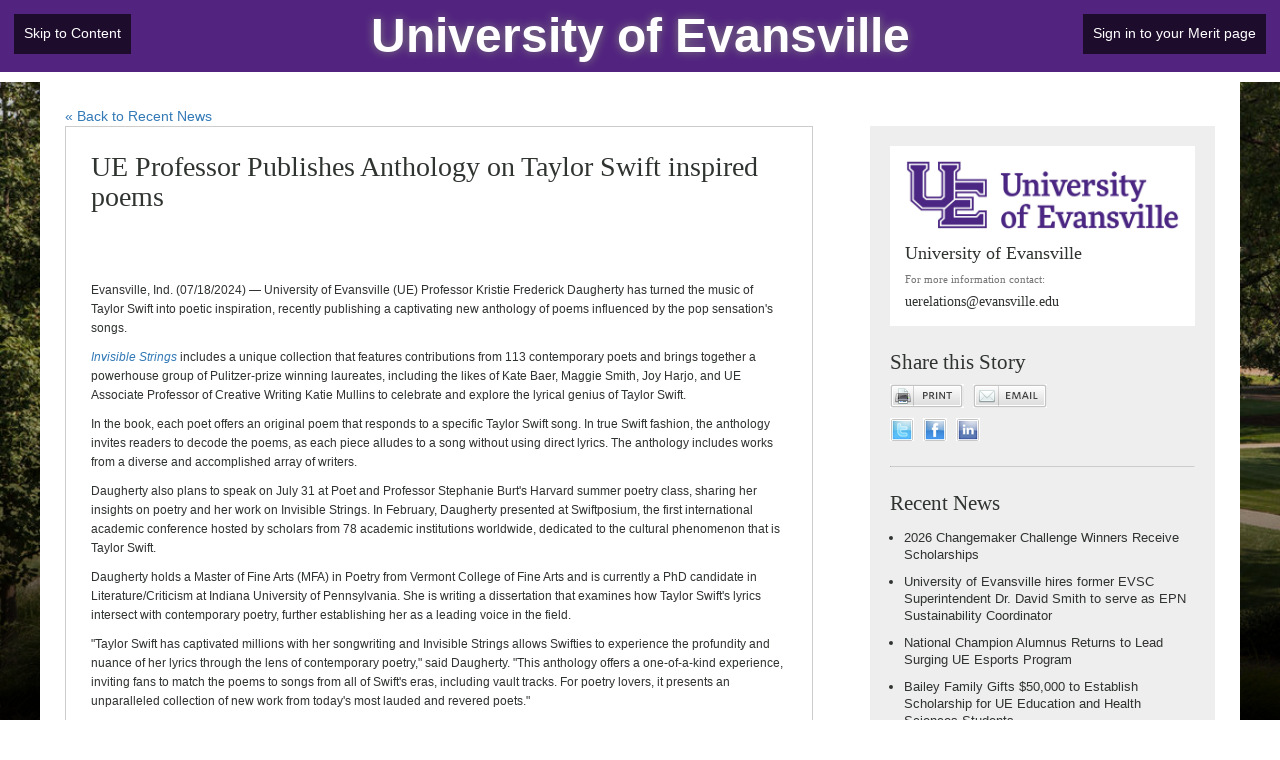

--- FILE ---
content_type: text/html; charset=utf-8
request_url: https://evansville.meritpages.com/news/ue-professor-publishes-anthology-on-taylor-swift-inspired-poems/44880
body_size: 6123
content:
<!DOCTYPE html>
<html lang="en" class="sticky-footer-page">
<head prefix="og: http://ogp.me/ns# fb: http://ogp.me/ns/fb#">
  <title>UE Professor Publishes Anthology on Taylor Swift inspired poems</title>
  <meta http-equiv="Content-Type" content="text/html;charset=utf-8"/>
  <meta name="viewport" content="width=device-width, initial-scale=1">
    <meta property="og:title" content="UE Professor Publishes Anthology on Taylor Swift inspired poems"></meta><meta property="og:url" content="https://evansville.meritpages.com/news/ue-professor-publishes-anthology-on-taylor-swift-inspired-poems/44880"></meta><meta property="og:type" content="article"></meta><meta property="og:description" content="University of Evansville (UE) Professor Kristie Frederick Daugherty has turned the music of Taylor Swift into poetic inspiration, recently publishing a captivating new anthology of poems influenced by the pop sensation&#39;s songs.  Invisible Strings inclu..."></meta><meta property="og:image" content="https://s3.amazonaws.com/rm3.photos.prod.readmedia.com/default_share_image/244/original/UE_logo_for_Merit.jpg?1555340765"></meta><meta property="og:site_name" content="Merit Pages"></meta><meta name="twitter:card" content="summary"></meta><meta name="twitter:site" content="@Merit_pages"></meta>

  <meta property='fb:app_id' content='1582329802266342'/>
<meta property='fb:admins' content='100087360902437'/>
  <link rel="stylesheet" media="all" href="//fonts.googleapis.com/css?family=Open+Sans+Condensed:300,700|PT+Sans+Caption:400,700|PT+Sans+Narrow:400,700|Roboto:100,300,400,700|Lobster|Italianno|Gloria+Hallelujah|Kalam:300,400,700" />
  <link rel="stylesheet" media="screen" href="/assets/me/index-f2765bde72c1b62c2994c07a043b37c97a7e7eb753523965ea8e0727e88947c1.css" />
</head>
<body class="bg-white">
  <div class="sticky-footer-page-content">
    
    <div class="text-center" style="background-color: #52237F; position: relative;">
  <span class="school-heading-skip-to-content-nav hidden-xs">
    <nav class="navbar navbar-transparent">
      <ul class="nav">
        <li><a href="#content">Skip to Content</a></li>
      </ul>
    </nav>
  </span>
  <h1 style="margin-top:0px;padding-top:10px;padding-bottom:10px;">
    <span class="text-print school-heading-title text-inverse"><a title="University of Evansville" data-toggle="tooltip" class="link-unstyled" href="https://evansville.meritpages.com">University of Evansville</a></span>
  </h1>
  <span class="school-heading-login-nav hidden-xs">
    <nav class="navbar navbar-transparent">
      <ul class="nav">
          <li><a href="https://evansville.meritpages.com/login">Sign in to your Merit page</a></li>
      </ul>
    </nav>
  </span>
</div>

      <div class="cover-photo-background-lg">
        <div class="cover-photo media-underlay-wrapper"><div class="media-underlay-image"></div></div>
      </div>
    <div class="container">
      
<div id="newsroom" style="padding: 25px;">
  <div class="breadcrumbs">
    <a href="https://evansville.meritpages.com/news">&#171; Back to Recent News</a>
  </div>
  <div id="press-release">
  <h1>UE Professor Publishes Anthology on Taylor Swift inspired poems</h1>
    <div class="fb-like-wrapper">
      
      <div id="fb-root"></div>
      <script>
          window.fbAsyncInit = function() {
              FB.init({status: true, cookie: true, xfbml: true});
          };
          (function() {
              var e = document.createElement('script'); e.async = true;
              e.src = document.location.protocol + '//connect.facebook.net/en_US/all.js';
              document.getElementById('fb-root').appendChild(e);
          }());
      </script>
      <script>
          FB.Event.subscribe(
            'edge.create',
            function(response) {
              recordOutboundLink('https://evansville.meritpages.com/news/ue-professor-publishes-anthology-on-taylor-swift-inspired-poems/44880', 'facebook', 'like');
            }
          );
      </script>
      <fb:like action="like"></fb:like>
    
      <div class="clearer"></div>
    </div>
  <p>Evansville, Ind. (07/18/2024) &mdash; University of Evansville (UE) Professor Kristie Frederick Daugherty has turned the music of Taylor Swift into poetic inspiration, recently publishing a captivating new anthology of poems influenced by the pop sensation's songs.</p>  <p><a href="https://www.penguinrandomhouse.com/books/777808/invisible-strings-by-kristie-frederick-daugherty/9780593982419/'" target="_blank"><em>Invisible Strings</em></a> includes a unique collection that features contributions from 113 contemporary poets and brings together a powerhouse group of Pulitzer-prize winning laureates, including the likes of Kate Baer, Maggie Smith, Joy Harjo, and UE Associate Professor of Creative Writing Katie Mullins to celebrate and explore the lyrical genius of Taylor Swift.</p>  <p>In the book, each poet offers an original poem that responds to a specific Taylor Swift song. In true Swift fashion, the anthology invites readers to decode the poems, as each piece alludes to a song without using direct lyrics. The anthology includes works from a diverse and accomplished array of writers.</p>  <p>Daugherty also plans to speak on July 31 at Poet and Professor Stephanie Burt's Harvard summer poetry class, sharing her insights on poetry and her work on Invisible Strings. In February, Daugherty presented at Swiftposium, the first international academic conference hosted by scholars from 78 academic institutions worldwide, dedicated to the cultural phenomenon that is Taylor Swift.</p>  <p>Daugherty holds a Master of Fine Arts (MFA) in Poetry from Vermont College of Fine Arts and is currently a PhD candidate in Literature/Criticism at Indiana University of Pennsylvania. She is writing a dissertation that examines how Taylor Swift's lyrics intersect with contemporary poetry, further establishing her as a leading voice in the field.</p>  <p>"Taylor Swift has captivated millions with her songwriting and Invisible Strings allows Swifties to experience the profundity and nuance of her lyrics through the lens of contemporary poetry," said Daugherty. "This anthology offers a one-of-a-kind experience, inviting fans to match the poems to songs from all of Swift's eras, including vault tracks. For poetry lovers, it presents an unparalleled collection of new work from today's most lauded and revered poets."</p>  <div> <p><span><span><em><span><span>The University of Evansville is a private, comprehensive university located in the southwestern region of Indiana. Established in 1854, UE is recognized across the globe for its rich tradition of innovative, academic excellence and vibrant campus community of changemakers.</span></span></em></span></span></p>  <p><span><span><em><span><span>Home of the Purple Aces, UE offers over 75 majors, 17 Division I sports, and a unique study abroad experience at Harlaxton, the University's very own Victorian manor located in the countryside of England.</span></span></em><span><span> <em><span>For more information, please visit <a href="https://www.evansville.edu/index.cfm" target="_blank">evansville.edu</a>.</span></em></span></span></span></span></p>  <p><strong>MEDIA CONTACT </strong></p>  <p>Noah Alatza, Chief Communications Officer</p>  <p>na122@evansville.edu</p>  <p>812-893-5319</p> </div>
    <h4>Media Attachments</h4>
      <div class="attachment-preview">
          <a class="fancybox.ajax js-achievement-gallery-activator" rel="achievement-gallery" href="https://s3.amazonaws.com/rm3.attachments.prod.readmedia.com/files/154632/original/Daugherty_Headshot.jpeg?1721253206"><img src="https://s3.amazonaws.com/rm3.attachments.prod.readmedia.com/files/154632/inline/Daugherty_Headshot.jpeg?1721253206" /></a>
        <label>Daugherty Headshot </label>
        <p></p>
        <div class="clearer"></div>
      </div>
      <div class="attachment-preview">
          <a class="fancybox.ajax js-achievement-gallery-activator" rel="achievement-gallery" href="https://s3.amazonaws.com/rm3.attachments.prod.readmedia.com/files/154633/original/Invisible_Strings_Book_Cover.jfif?1721253210"><img src="https://s3.amazonaws.com/rm3.attachments.prod.readmedia.com/files/154633/inline/Invisible_Strings_Book_Cover.jfif?1721253210" /></a>
        <label>Invisible Strings Book Cover</label>
        <p></p>
        <div class="clearer"></div>
      </div>
</div>

  <div id="press-release-sidebar">
    <div class="contact-card">
  <img style="width: 100%;" src="https://s3.amazonaws.com/rm3.photos.prod.readmedia.com/schools/420/original/UEWordMarkPurple.jpg?1555079456" />
  <h1>University of Evansville</h1>
  <cite>
    <label>For more information contact:</label>
    uerelations@evansville.edu
  </cite>
  <div class="clearer"></div>
</div>

    <h1>Share this Story</h1>
<ul id="oldskool-tools">
    <li id="tool-print">
      <a onclick="recordOutboundLink(&#39;https://evansville.meritpages.com/news/ue-professor-publishes-anthology-on-taylor-swift-inspired-poems/44880&#39;, &#39;press_release&#39;, &#39;print&#39;)" target="_blank" href="https://evansville.meritpages.com/news/ue-professor-publishes-anthology-on-taylor-swift-inspired-poems/44880/print">Print</a>
    </li>
    <li id="tool-email">
      <a href="mailto:your@email.com?subject=UE%20Professor%20Publishes%20Anthology%20on%20Taylor%20Swift%20inspired%20poems&body=https%3A%2F%2Fevansville.meritpages.com%2Fnews%2Fue-professor-publishes-anthology-on-taylor-swift-inspired-poems%2F44880" id="emailLink" onclick="recordOutboundLink(&#39;https://evansville.meritpages.com/news/ue-professor-publishes-anthology-on-taylor-swift-inspired-poems/44880&#39;, &#39;press_release&#39;, &#39;email&#39;)">Email</a>
    </li>
</ul>
<ul id="social-bookmarks">  <li><a href="https://twitter.com/intent/tweet?url=https%3A%2F%2Fevansville.meritpages.com%2Fnews%2Fue-professor-publishes-anthology-on-taylor-swift-inspired-poems%2F44880&text='UE%20Professor%20Publishes%20Anthology%20on%20Taylor%20Swift%20inspired%20poems'" onClick="recordOutboundLink('https://evansville.meritpages.com/news/ue-professor-publishes-anthology-on-taylor-swift-inspired-poems/44880', 'press_release', 'twitter.com')" title="Post to Twitter" target='_blank'><img border="0" src="/assets/me/ico-twitter-d46f044bf1e6b6e9d4fd106574a12cfc4612c5059bfa7d9219790229dfb17f14.gif" /></a></li>  <li><script>function fbs_click() {u=location.href.replace(/\?.*/,'');t=document.title;window.open('http://www.facebook.com/sharer.php?u='+encodeURIComponent(u)+'&t='+encodeURIComponent(t),'sharer','toolbar=0,status=0,width=626,height=436');return false;}</script><a href="http://www.facebook.com/share.php?u=https%3A%2F%2Fevansville.meritpages.com%2Fnews%2Fue-professor-publishes-anthology-on-taylor-swift-inspired-poems%2F44880" onclick="recordOutboundLink('https://evansville.meritpages.com/news/ue-professor-publishes-anthology-on-taylor-swift-inspired-poems/44880', 'press_release', 'facebook.com');return fbs_click()" target="_blank" title="Post to Facebook"><img border="0" src="/assets/me/ico-facebook-f9c60fb4ac782063468aa5a807d5a76448fe22a88e6611549ccd6b9fb36de987.gif" /></a></li>  <li><a href="https://www.linkedin.com/sharing/share-offsite/?url=https%3A%2F%2Fevansville.meritpages.com%2Fnews%2Fue-professor-publishes-anthology-on-taylor-swift-inspired-poems%2F44880" title="Post to LinkedIn" onclick="recordOutboundLink('https://evansville.meritpages.com/news/ue-professor-publishes-anthology-on-taylor-swift-inspired-poems/44880', 'press_release', 'linkedin.com')" target="_blank"><img border="0" src="/assets/me/ico-linkedin-33d7242a33ff0fb5181b52407443fee6c0130a817386b8872a9bb4ddcc952da7.gif" /></a></li></ul>

      <hr/>
  <h1>Recent News</h1>
  <ul id="recent-news">
      <li>
        <a href="https://evansville.meritpages.com/news/2026-changemaker-challenge-winners-receive-scholarships/57033">2026 Changemaker Challenge Winners Receive Scholarships</a>
      </li>
      <li>
        <a href="https://evansville.meritpages.com/news/university-of-evansville-hires-former-evsc-superintendent-dr--david-smith-to-serve-as-epn-sustainability-coordinator/56760">University of Evansville hires former EVSC Superintendent Dr. David Smith to serve as EPN Sustainability Coordinator</a>
      </li>
      <li>
        <a href="https://evansville.meritpages.com/news/national-champion-alumnus-returns-to-lead-surging-ue-esports-program/56639">National Champion Alumnus Returns to Lead Surging UE Esports Program</a>
      </li>
      <li>
        <a href="https://evansville.meritpages.com/news/bailey-family-gifts--50-000-to-establish-scholarship-for-ue-education-and-health-sciences-students-/56585">Bailey Family Gifts $50,000 to Establish Scholarship for UE Education and Health Sciences Students </a>
      </li>
      <li>
        <a href="https://evansville.meritpages.com/news/university-of-evansville-students-join-orr-fellowship-s-2026-cohort--ue-becomes-orr-partner-organization/56468">University of Evansville Students Join Orr Fellowship&#39;s 2026 Cohort; UE Becomes Orr Partner Organization</a>
      </li>
      <li>
        <a href="https://evansville.meritpages.com/news/ue-announces-2026-mlk-day-lectureship/56427">UE Announces 2026 MLK Day Lectureship</a>
      </li>
      <li>
        <a href="https://evansville.meritpages.com/news/media-advisory--university-of-evansville-to-hold-48th-anniversary-commemoration-of-1977-plane-crash/56347">MEDIA ADVISORY: University of Evansville to Hold 48th Anniversary Commemoration of 1977 Plane Crash</a>
      </li>
      <li>
        <a href="https://evansville.meritpages.com/news/ue-opera-receives--35-000-grant-from-the-william-e--schmidt-foundation-/56297">UE Opera Receives $35,000 Grant from the William E. Schmidt Foundation </a>
      </li>
      <li>
        <a href="https://evansville.meritpages.com/news/services-planned-for-48th-anniversary-commemoration-of-1977-ue-plane-crash/56210">Services Planned for 48th Anniversary Commemoration of 1977 UE Plane Crash</a>
      </li>
      <li>
        <a href="https://evansville.meritpages.com/news/ue-athletics-and-evansville-promise-neighborhood-team-up-to-bring-college-basketball-to-local-families/56133">UE Athletics and Evansville Promise Neighborhood Team Up to Bring College Basketball to Local Families</a>
      </li>
  </ul>
  <a href="https://evansville.meritpages.com/news">&hellip; View all recent news</a>

  </div>
  <div class="clearer"></div>
</div>

    </div>
  </div>
  <div class="bg-black sticky-footer h5 text-normal">
  <div class="vertical-align-wrapper">
    <div class="content vertical-align-middle text-extra-muted text-center">
      Copyright &copy; 2026 <a href="https://www.meritpages.com">Merit Pages, Inc.</a>
      &bull; All Rights Reserved.
      &bull; <a href="https://www.meritpages.com/terms-of-service">Terms of Service</a>
      &bull; <a href="https://www.meritpages.com/privacy-policy">Privacy Policy</a>
      &bull; <a href="/opt_out_request">Opt Out</a>
    </div>
  </div>
</div>

  <script src="/assets/me/libs-8451d77e90c700d0d758750996c8689c414ed866b0e4e4e3ee307a9c04d58abf.js"></script>
  <script src="/assets/me/application-2edbaab87e289d2cc2e23a860aab408d6d7c67fab5363230fcc965351393a155.js"></script>
  <script>
    $(function () {
        $(".cover-photo").backstretch({ url: "https://s3.amazonaws.com/rm3.backgrounds.prod.readmedia.com/brandings/47619/desktop/IMG_8264_2.jpg?2023", alt: '' });
    });
  </script>
        <script>
        $(function () {
          $(".js-achievement-gallery-activator").fancybox({
            type: "image",
            openEffect: 'none',
            closeEffect: 'none',
            nextEffect: 'none',
            prevEffect: 'none',
            margin: [20, 60, 20, 60],
            padding: 10,
            closeBtn: false,
            helpers : {
                title : {
                    type: 'inside',
                    position : 'bottom'
                }
            }
          });
        });
      </script>

  <script>
  (
    function(i,s,o,g,r,a,m) {
      i['GoogleAnalyticsObject'] = r;
      i[r] = i[r] || function() {
        (i[r].q = i[r].q || []).push(arguments)
      },
      i[r].l  = 1 * new Date();
      a       = s.createElement(o),
      m       = s.getElementsByTagName(o)[0];
      a.async = 1;
      a.src   = g;
      m.parentNode.insertBefore(a, m)
    }
  )
  (window, document, 'script', '//www.google-analytics.com/analytics.js', 'ga');

  ga('create', 'UA-1734526-30', 'auto');
  ga('send',
     'event',
     { eventCategory: 'manual_page_view_category',
       eventAction:   'page_view',
       eventLabel:    'manual_page_view_label'});
</script>

</body>
</html>


--- FILE ---
content_type: application/x-javascript
request_url: https://evansville.meritpages.com/assets/me/libs-8451d77e90c700d0d758750996c8689c414ed866b0e4e4e3ee307a9c04d58abf.js
body_size: 138941
content:
/*!
 * jQuery JavaScript Library v1.12.4
 * http://jquery.com/
 *
 * Includes Sizzle.js
 * http://sizzlejs.com/
 *
 * Copyright jQuery Foundation and other contributors
 * Released under the MIT license
 * http://jquery.org/license
 *
 * Date: 2016-05-20T17:17Z
 */
function _typeof(e){"@babel/helpers - typeof";return(_typeof="function"==typeof Symbol&&"symbol"==typeof Symbol.iterator?function t(e){return typeof e}:function n(e){return e&&"function"==typeof Symbol&&e.constructor===Symbol&&e!==Symbol.prototype?"symbol":typeof e})(e)}function _possibleConstructorReturn(e,t){return!t||"object"!==_typeof(t)&&"function"!=typeof t?_assertThisInitialized(e):t}function _getPrototypeOf(e){return(_getPrototypeOf=Object.setPrototypeOf?Object.getPrototypeOf:function t(e){return e.__proto__||Object.getPrototypeOf(e)})(e)}function _assertThisInitialized(e){if(void 0===e)throw new ReferenceError("this hasn't been initialised - super() hasn't been called");return e}function _inherits(e,t){if("function"!=typeof t&&null!==t)throw new TypeError("Super expression must either be null or a function");e.prototype=Object.create(t&&t.prototype,{constructor:{value:e,writable:!0,configurable:!0}}),t&&_setPrototypeOf(e,t)}function _setPrototypeOf(e,t){return(_setPrototypeOf=Object.setPrototypeOf||function n(e,t){return e.__proto__=t,e})(e,t)}function _classCallCheck(e,t){if(!(e instanceof t))throw new TypeError("Cannot call a class as a function")}function _defineProperties(e,t){for(var n=0;n<t.length;n++){var i=t[n];i.enumerable=i.enumerable||!1,i.configurable=!0,"value"in i&&(i.writable=!0),Object.defineProperty(e,i.key,i)}}function _createClass(e,t,n){return t&&_defineProperties(e.prototype,t),n&&_defineProperties(e,n),e}
/*
 *
 * More info at [www.dropzonejs.com](http://www.dropzonejs.com)
 *
 * Copyright (c) 2012, Matias Meno
 *
 * Permission is hereby granted, free of charge, to any person obtaining a copy
 * of this software and associated documentation files (the "Software"), to deal
 * in the Software without restriction, including without limitation the rights
 * to use, copy, modify, merge, publish, distribute, sublicense, and/or sell
 * copies of the Software, and to permit persons to whom the Software is
 * furnished to do so, subject to the following conditions:
 *
 * The above copyright notice and this permission notice shall be included in
 * all copies or substantial portions of the Software.
 *
 * THE SOFTWARE IS PROVIDED "AS IS", WITHOUT WARRANTY OF ANY KIND, EXPRESS OR
 * IMPLIED, INCLUDING BUT NOT LIMITED TO THE WARRANTIES OF MERCHANTABILITY,
 * FITNESS FOR A PARTICULAR PURPOSE AND NONINFRINGEMENT. IN NO EVENT SHALL THE
 * AUTHORS OR COPYRIGHT HOLDERS BE LIABLE FOR ANY CLAIM, DAMAGES OR OTHER
 * LIABILITY, WHETHER IN AN ACTION OF CONTRACT, TORT OR OTHERWISE, ARISING FROM,
 * OUT OF OR IN CONNECTION WITH THE SOFTWARE OR THE USE OR OTHER DEALINGS IN
 * THE SOFTWARE.
 *
 */function __guard__(e,t){return null!=e?t(e):undefined}function __guardMethod__(e,t,n){return null!=e&&"function"==typeof e[t]?n(e,t):undefined}!function(e,t){"object"==typeof module&&"object"==typeof module.exports?module.exports=e.document?t(e,!0):function(e){if(!e.document)throw new Error("jQuery requires a window with a document");return t(e)}:t(e)}("undefined"!=typeof window?window:this,function(e,t){function n(e){var t=!!e&&"length"in e&&e.length,n=he.type(e);return"function"!==n&&!he.isWindow(e)&&("array"===n||0===t||"number"==typeof t&&t>0&&t-1 in e)}function i(e,t,n){if(he.isFunction(t))return he.grep(e,function(e,i){return!!t.call(e,i,e)!==n});if(t.nodeType)return he.grep(e,function(e){return e===t!==n});if("string"==typeof t){if(ke.test(t))return he.filter(t,e,n);t=he.filter(t,e)}return he.grep(e,function(e){return he.inArray(e,t)>-1!==n})}function r(e,t){do{e=e[t]}while(e&&1!==e.nodeType);return e}function o(e){var t={};return he.each(e.match(Ae)||[],function(e,n){t[n]=!0}),t}function a(){ie.addEventListener?(ie.removeEventListener("DOMContentLoaded",s),e.removeEventListener("load",s)):(ie.detachEvent("onreadystatechange",s),e.detachEvent("onload",s))}function s(){(ie.addEventListener||"load"===e.event.type||"complete"===ie.readyState)&&(a(),he.ready())}function u(e,t,n){if(n===undefined&&1===e.nodeType){var i="data-"+t.replace(Ne,"-$1").toLowerCase();if("string"==typeof(n=e.getAttribute(i))){try{n="true"===n||"false"!==n&&("null"===n?null:+n+""===n?+n:Me.test(n)?he.parseJSON(n):n)}catch(r){}he.data(e,t,n)}else n=undefined}return n}function l(e){var t;for(t in e)if(("data"!==t||!he.isEmptyObject(e[t]))&&"toJSON"!==t)return!1;return!0}function c(e,t,n,i){if(Ie(e)){var r,o,a=he.expando,s=e.nodeType,u=s?he.cache:e,l=s?e[a]:e[a]&&a;if(l&&u[l]&&(i||u[l].data)||n!==undefined||"string"!=typeof t)return l||(l=s?e[a]=ne.pop()||he.guid++:a),u[l]||(u[l]=s?{}:{toJSON:he.noop}),"object"!=typeof t&&"function"!=typeof t||(i?u[l]=he.extend(u[l],t):u[l].data=he.extend(u[l].data,t)),o=u[l],i||(o.data||(o.data={}),o=o.data),n!==undefined&&(o[he.camelCase(t)]=n),"string"==typeof t?null==(r=o[t])&&(r=o[he.camelCase(t)]):r=o,r}}function d(e,t,n){if(Ie(e)){var i,r,o=e.nodeType,a=o?he.cache:e,s=o?e[he.expando]:he.expando;if(a[s]){if(t&&(i=n?a[s]:a[s].data)){r=(t=he.isArray(t)?t.concat(he.map(t,he.camelCase)):t in i?[t]:(t=he.camelCase(t))in i?[t]:t.split(" ")).length;for(;r--;)delete i[t[r]];if(n?!l(i):!he.isEmptyObject(i))return}(n||(delete a[s].data,l(a[s])))&&(o?he.cleanData([e],!0):de.deleteExpando||a!=a.window?delete a[s]:a[s]=undefined)}}}function f(e,t,n,i){var r,o=1,a=20,s=i?function(){return i.cur()}:function(){return he.css(e,t,"")},u=s(),l=n&&n[3]||(he.cssNumber[t]?"":"px"),c=(he.cssNumber[t]||"px"!==l&&+u)&&ze.exec(he.css(e,t));if(c&&c[3]!==l){l=l||c[3],n=n||[],c=+u||1;do{c/=o=o||".5",he.style(e,t,c+l)}while(o!==(o=s()/u)&&1!==o&&--a)}return n&&(c=+c||+u||0,r=n[1]?c+(n[1]+1)*n[2]:+n[2],i&&(i.unit=l,i.start=c,i.end=r)),r}function h(e){var t=$e.split("|"),n=e.createDocumentFragment();if(n.createElement)for(;t.length;)n.createElement(t.pop());return n}function p(e,t){var n,i,r=0,o="undefined"!=typeof e.getElementsByTagName?e.getElementsByTagName(t||"*"):"undefined"!=typeof e.querySelectorAll?e.querySelectorAll(t||"*"):undefined;if(!o)for(o=[],n=e.childNodes||e;null!=(i=n[r]);r++)!t||he.nodeName(i,t)?o.push(i):he.merge(o,p(i,t));return t===undefined||t&&he.nodeName(e,t)?he.merge([e],o):o}function m(e,t){for(var n,i=0;null!=(n=e[i]);i++)he._data(n,"globalEval",!t||he._data(t[i],"globalEval"))}function g(e){He.test(e.type)&&(e.defaultChecked=e.checked)}function v(e,t,n,i,r){for(var o,a,s,u,l,c,d,f=e.length,v=h(t),y=[],b=0;b<f;b++)if((a=e[b])||0===a)if("object"===he.type(a))he.merge(y,a.nodeType?[a]:a);else if(Ve.test(a)){for(u=u||v.appendChild(t.createElement("div")),l=(qe.exec(a)||["",""])[1].toLowerCase(),d=Ke[l]||Ke._default,u.innerHTML=d[1]+he.htmlPrefilter(a)+d[2],o=d[0];o--;)u=u.lastChild;if(!de.leadingWhitespace&&Ue.test(a)&&y.push(t.createTextNode(Ue.exec(a)[0])),!de.tbody)for(o=(a="table"!==l||Ge.test(a)?"<table>"!==d[1]||Ge.test(a)?0:u:u.firstChild)&&a.childNodes.length;o--;)he.nodeName(c=a.childNodes[o],"tbody")&&!c.childNodes.length&&a.removeChild(c);for(he.merge(y,u.childNodes),u.textContent="";u.firstChild;)u.removeChild(u.firstChild);u=v.lastChild}else y.push(t.createTextNode(a));for(u&&v.removeChild(u),de.appendChecked||he.grep(p(y,"input"),g),b=0;a=y[b++];)if(i&&he.inArray(a,i)>-1)r&&r.push(a);else if(s=he.contains(a.ownerDocument,a),u=p(v.appendChild(a),"script"),s&&m(u),n)for(o=0;a=u[o++];)Be.test(a.type||"")&&n.push(a);return u=null,v}function y(){return!0}function b(){return!1}function _(){try{return ie.activeElement}catch(e){}}function w(e,t,n,i,r,o){var a,s;if("object"==typeof t){for(s in"string"!=typeof n&&(i=i||n,n=undefined),t)w(e,s,n,i,t[s],o);return e}if(null==i&&null==r?(r=n,i=n=undefined):null==r&&("string"==typeof n?(r=i,i=undefined):(r=i,i=n,n=undefined)),!1===r)r=b;else if(!r)return e;return 1===o&&(a=r,(r=function(e){return he().off(e),a.apply(this,arguments)}).guid=a.guid||(a.guid=he.guid++)),e.each(function(){he.event.add(this,t,r,i,n)})}function x(e,t){return he.nodeName(e,"table")&&he.nodeName(11!==t.nodeType?t:t.firstChild,"tr")?e.getElementsByTagName("tbody")[0]||e.appendChild(e.ownerDocument.createElement("tbody")):e}function k(e){return e.type=(null!==he.find.attr(e,"type"))+"/"+e.type,e}function C(e){var t=ut.exec(e.type);return t?e.type=t[1]:e.removeAttribute("type"),e}function D(e,t){if(1===t.nodeType&&he.hasData(e)){var n,i,r,o=he._data(e),a=he._data(t,o),s=o.events;if(s)for(n in delete a.handle,a.events={},s)for(i=0,r=s[n].length;i<r;i++)he.event.add(t,n,s[n][i]);a.data&&(a.data=he.extend({},a.data))}}function T(e,t){var n,i,r;if(1===t.nodeType){if(n=t.nodeName.toLowerCase(),!de.noCloneEvent&&t[he.expando]){for(i in(r=he._data(t)).events)he.removeEvent(t,i,r.handle);t.removeAttribute(he.expando)}"script"===n&&t.text!==e.text?(k(t).text=e.text,C(t)):"object"===n?(t.parentNode&&(t.outerHTML=e.outerHTML),de.html5Clone&&e.innerHTML&&!he.trim(t.innerHTML)&&(t.innerHTML=e.innerHTML)):"input"===n&&He.test(e.type)?(t.defaultChecked=t.checked=e.checked,t.value!==e.value&&(t.value=e.value)):"option"===n?t.defaultSelected=t.selected=e.defaultSelected:"input"!==n&&"textarea"!==n||(t.defaultValue=e.defaultValue)}}function E(e,t,n,i){t=oe.apply([],t);var r,o,a,s,u,l,c=0,d=e.length,f=d-1,h=t[0],m=he.isFunction(h);if(m||d>1&&"string"==typeof h&&!de.checkClone&&st.test(h))return e.each(function(r){var o=e.eq(r);m&&(t[0]=h.call(this,r,o.html())),E(o,t,n,i)});if(d&&(r=(l=v(t,e[0].ownerDocument,!1,e,i)).firstChild,1===l.childNodes.length&&(l=r),r||i)){for(a=(s=he.map(p(l,"script"),k)).length;c<d;c++)o=l,c!==f&&(o=he.clone(o,!0,!0),a&&he.merge(s,p(o,"script"))),n.call(e[c],o,c);if(a)for(u=s[s.length-1].ownerDocument,he.map(s,C),c=0;c<a;c++)o=s[c],Be.test(o.type||"")&&!he._data(o,"globalEval")&&he.contains(u,o)&&(o.src?he._evalUrl&&he._evalUrl(o.src):he.globalEval((o.text||o.textContent||o.innerHTML||"").replace(lt,"")));l=r=null}return e}function S(e,t,n){for(var i,r=t?he.filter(t,e):e,o=0;null!=(i=r[o]);o++)n||1!==i.nodeType||he.cleanData(p(i)),i.parentNode&&(n&&he.contains(i.ownerDocument,i)&&m(p(i,"script")),i.parentNode.removeChild(i));return e}function A(e,t){var n=he(t.createElement(e)).appendTo(t.body),i=he.css(n[0],"display");return n.detach(),i}function j(e){var t=ie,n=ht[e];return n||("none"!==(n=A(e,t))&&n||((t=((ft=(ft||he("<iframe frameborder='0' width='0' height='0'/>")).appendTo(t.documentElement))[0].contentWindow||ft[0].contentDocument).document).write(),t.close(),n=A(e,t),ft.detach()),ht[e]=n),n}function F(e,t){return{get:function(){if(!e())return(this.get=t).apply(this,arguments);delete this.get}}}function I(e){if(e in St)return e;for(var t=e.charAt(0).toUpperCase()+e.slice(1),n=Et.length;n--;)if((e=Et[n]+t)in St)return e}function M(e,t){for(var n,i,r,o=[],a=0,s=e.length;a<s;a++)(i=e[a]).style&&(o[a]=he._data(i,"olddisplay"),n=i.style.display,t?(o[a]||"none"!==n||(i.style.display=""),""===i.style.display&&Pe(i)&&(o[a]=he._data(i,"olddisplay",j(i.nodeName)))):(r=Pe(i),(n&&"none"!==n||!r)&&he._data(i,"olddisplay",r?n:he.css(i,"display"))));for(a=0;a<s;a++)(i=e[a]).style&&(t&&"none"!==i.style.display&&""!==i.style.display||(i.style.display=t?o[a]||"":"none"));return e}function N(e,t,n){var i=Ct.exec(t);return i?Math.max(0,i[1]-(n||0))+(i[2]||"px"):t}function L(e,t,n,i,r){for(var o=n===(i?"border":"content")?4:"width"===t?1:0,a=0;o<4;o+=2)"margin"===n&&(a+=he.css(e,n+Oe[o],!0,r)),i?("content"===n&&(a-=he.css(e,"padding"+Oe[o],!0,r)),"margin"!==n&&(a-=he.css(e,"border"+Oe[o]+"Width",!0,r))):(a+=he.css(e,"padding"+Oe[o],!0,r),"padding"!==n&&(a+=he.css(e,"border"+Oe[o]+"Width",!0,r)));return a}function R(e,t,n){var i=!0,r="width"===t?e.offsetWidth:e.offsetHeight,o=yt(e),a=de.boxSizing&&"border-box"===he.css(e,"boxSizing",!1,o);if(r<=0||null==r){if(((r=bt(e,t,o))<0||null==r)&&(r=e.style[t]),mt.test(r))return r;i=a&&(de.boxSizingReliable()||r===e.style[t]),r=parseFloat(r)||0}return r+L(e,t,n||(a?"border":"content"),i,o)+"px"}function z(e,t,n,i,r){return new z.prototype.init(e,t,n,i,r)}function O(){return e.setTimeout(function(){At=undefined}),At=he.now()}function P(e,t){var n,i={height:e},r=0;for(t=t?1:0;r<4;r+=2-t)i["margin"+(n=Oe[r])]=i["padding"+n]=e;return t&&(i.opacity=i.width=e),i}function W(e,t,n){for(var i,r=(B.tweeners[t]||[]).concat(B.tweeners["*"]),o=0,a=r.length;o<a;o++)if(i=r[o].call(n,t,e))return i}function H(e,t,n){var i,r,o,a,s,u,l,c,d=this,f={},h=e.style,p=e.nodeType&&Pe(e),m=he._data(e,"fxshow");for(i in n.queue||(null==(s=he._queueHooks(e,"fx")).unqueued&&(s.unqueued=0,u=s.empty.fire,s.empty.fire=function(){s.unqueued||u()}),s.unqueued++,d.always(function(){d.always(function(){s.unqueued--,he.queue(e,"fx").length||s.empty.fire()})})),1===e.nodeType&&("height"in t||"width"in t)&&(n.overflow=[h.overflow,h.overflowX,h.overflowY],"inline"===(c="none"===(l=he.css(e,"display"))?he._data(e,"olddisplay")||j(e.nodeName):l)&&"none"===he.css(e,"float")&&(de.inlineBlockNeedsLayout&&"inline"!==j(e.nodeName)?h.zoom=1:h.display="inline-block")),n.overflow&&(h.overflow="hidden",de.shrinkWrapBlocks()||d.always(function(){h.overflow=n.overflow[0],h.overflowX=n.overflow[1],h.overflowY=n.overflow[2]})),t)if(r=t[i],Ft.exec(r)){if(delete t[i],o=o||"toggle"===r,r===(p?"hide":"show")){if("show"!==r||!m||m[i]===undefined)continue;p=!0}f[i]=m&&m[i]||he.style(e,i)}else l=undefined;if(he.isEmptyObject(f))"inline"===("none"===l?j(e.nodeName):l)&&(h.display=l);else for(i in m?"hidden"in m&&(p=m.hidden):m=he._data(e,"fxshow",{}),o&&(m.hidden=!p),p?he(e).show():d.done(function(){he(e).hide()}),d.done(function(){var t;for(t in he._removeData(e,"fxshow"),f)he.style(e,t,f[t])}),f)a=W(p?m[i]:0,i,d),i in m||(m[i]=a.start,p&&(a.end=a.start,a.start="width"===i||"height"===i?1:0))}function q(e,t){var n,i,r,o,a;for(n in e)if(r=t[i=he.camelCase(n)],o=e[n],he.isArray(o)&&(r=o[1],o=e[n]=o[0]),n!==i&&(e[i]=o,delete e[n]),(a=he.cssHooks[i])&&"expand"in a)for(n in o=a.expand(o),delete e[i],o)n in e||(e[n]=o[n],t[n]=r);else t[i]=r}function B(e,t,n){var i,r,o=0,a=B.prefilters.length,s=he.Deferred().always(function(){delete u.elem}),u=function(){if(r)return!1;for(var t=At||O(),n=Math.max(0,l.startTime+l.duration-t),i,o=1-(n/l.duration||0),a=0,u=l.tweens.length;a<u;a++)l.tweens[a].run(o);return s.notifyWith(e,[l,o,n]),o<1&&u?n:(s.resolveWith(e,[l]),!1)},l=s.promise({elem:e,props:he.extend({},t),opts:he.extend(!0,{specialEasing:{},easing:he.easing._default},n),originalProperties:t,originalOptions:n,startTime:At||O(),duration:n.duration,tweens:[],createTween:function(t,n){var i=he.Tween(e,l.opts,t,n,l.opts.specialEasing[t]||l.opts.easing);return l.tweens.push(i),i},stop:function(t){var n=0,i=t?l.tweens.length:0;if(r)return this;for(r=!0;n<i;n++)l.tweens[n].run(1);return t?(s.notifyWith(e,[l,1,0]),s.resolveWith(e,[l,t])):s.rejectWith(e,[l,t]),this}}),c=l.props;for(q(c,l.opts.specialEasing);o<a;o++)if(i=B.prefilters[o].call(l,e,c,l.opts))return he.isFunction(i.stop)&&(he._queueHooks(l.elem,l.opts.queue).stop=he.proxy(i.stop,i)),i;return he.map(c,W,l),he.isFunction(l.opts.start)&&l.opts.start.call(e,l),he.fx.timer(he.extend(u,{elem:e,anim:l,queue:l.opts.queue})),l.progress(l.opts.progress).done(l.opts.done,l.opts.complete).fail(l.opts.fail).always(l.opts.always)}function U(e){return he.attr(e,"class")||""}function $(e){return function(t,n){"string"!=typeof t&&(n=t,t="*");var i,r=0,o=t.toLowerCase().match(Ae)||[];if(he.isFunction(n))for(;i=o[r++];)"+"===i.charAt(0)?(i=i.slice(1)||"*",(e[i]=e[i]||[]).unshift(n)):(e[i]=e[i]||[]).push(n)}}function Y(e,t,n,i){function r(s){var u;return o[s]=!0,he.each(e[s]||[],function(e,s){var l=s(t,n,i);return"string"!=typeof l||a||o[l]?a?!(u=l):void 0:(t.dataTypes.unshift(l),r(l),!1)}),u}var o={},a=e===nn;return r(t.dataTypes[0])||!o["*"]&&r("*")}function X(e,t){var n,i,r=he.ajaxSettings.flatOptions||{};for(i in t)t[i]!==undefined&&((r[i]?e:n||(n={}))[i]=t[i]);return n&&he.extend(!0,e,n),e}function Q(e,t,n){for(var i,r,o,a,s=e.contents,u=e.dataTypes;"*"===u[0];)u.shift(),r===undefined&&(r=e.mimeType||t.getResponseHeader("Content-Type"));if(r)for(a in s)if(s[a]&&s[a].test(r)){u.unshift(a);break}if(u[0]in n)o=u[0];else{for(a in n){if(!u[0]||e.converters[a+" "+u[0]]){o=a;break}i||(i=a)}o=o||i}if(o)return o!==u[0]&&u.unshift(o),n[o]}function K(e,t,n,i){var r,o,a,s,u,l={},c=e.dataTypes.slice();if(c[1])for(a in e.converters)l[a.toLowerCase()]=e.converters[a];for(o=c.shift();o;)if(e.responseFields[o]&&(n[e.responseFields[o]]=t),!u&&i&&e.dataFilter&&(t=e.dataFilter(t,e.dataType)),u=o,o=c.shift())if("*"===o)o=u;else if("*"!==u&&u!==o){if(!(a=l[u+" "+o]||l["* "+o]))for(r in l)if((s=r.split(" "))[1]===o&&(a=l[u+" "+s[0]]||l["* "+s[0]])){!0===a?a=l[r]:!0!==l[r]&&(o=s[0],c.unshift(s[1]));break}if(!0!==a)if(a&&e.throws)t=a(t);else try{t=a(t)}catch(d){return{state:"parsererror",error:a?d:"No conversion from "+u+" to "+o}}}return{state:"success",data:t}}function V(e){return e.style&&e.style.display||he.css(e,"display")}function G(e){if(!he.contains(e.ownerDocument||ie,e))return!0;for(;e&&1===e.nodeType;){if("none"===V(e)||"hidden"===e.type)return!0;e=e.parentNode}return!1}function Z(e,t,n,i){var r;if(he.isArray(t))he.each(t,function(t,r){n||un.test(e)?i(e,r):Z(e+"["+("object"==typeof r&&null!=r?t:"")+"]",r,n,i)});else if(n||"object"!==he.type(t))i(e,t);else for(r in t)Z(e+"["+r+"]",t[r],n,i)}function J(){try{return new e.XMLHttpRequest}catch(t){}}function ee(){try{return new e.ActiveXObject("Microsoft.XMLHTTP")}catch(t){}}function te(e){return he.isWindow(e)?e:9===e.nodeType&&(e.defaultView||e.parentWindow)}var ne=[],ie=e.document,re=ne.slice,oe=ne.concat,ae=ne.push,se=ne.indexOf,ue={},le=ue.toString,ce=ue.hasOwnProperty,de={},fe="1.12.4",he=function(e,t){return new he.fn.init(e,t)},pe=/^[\s\uFEFF\xA0]+|[\s\uFEFF\xA0]+$/g,me=/^-ms-/,ge=/-([\da-z])/gi,ve=function(e,t){return t.toUpperCase()};he.fn=he.prototype={jquery:fe,constructor:he,selector:"",length:0,toArray:function(){return re.call(this)},get:function(e){return null!=e?e<0?this[e+this.length]:this[e]:re.call(this)},pushStack:function(e){var t=he.merge(this.constructor(),e);return t.prevObject=this,t.context=this.context,t},each:function(e){return he.each(this,e)},map:function(e){return this.pushStack(he.map(this,function(t,n){return e.call(t,n,t)}))},slice:function(){return this.pushStack(re.apply(this,arguments))},first:function(){return this.eq(0)},last:function(){return this.eq(-1)},eq:function(e){var t=this.length,n=+e+(e<0?t:0);return this.pushStack(n>=0&&n<t?[this[n]]:[])},end:function(){return this.prevObject||this.constructor()},push:ae,sort:ne.sort,splice:ne.splice},he.extend=he.fn.extend=function(){var e,t,n,i,r,o,a=arguments[0]||{},s=1,u=arguments.length,l=!1;for("boolean"==typeof a&&(l=a,a=arguments[s]||{},s++),"object"==typeof a||he.isFunction(a)||(a={}),s===u&&(a=this,s--);s<u;s++)if(null!=(r=arguments[s]))for(i in r)e=a[i],a!==(n=r[i])&&(l&&n&&(he.isPlainObject(n)||(t=he.isArray(n)))?(t?(t=!1,o=e&&he.isArray(e)?e:[]):o=e&&he.isPlainObject(e)?e:{},a[i]=he.extend(l,o,n)):n!==undefined&&(a[i]=n));return a},he.extend({expando:"jQuery"+(fe+Math.random()).replace(/\D/g,""),isReady:!0,error:function(e){throw new Error(e)},noop:function(){},isFunction:function(e){return"function"===he.type(e)},isArray:Array.isArray||function(e){return"array"===he.type(e)},isWindow:function(e){return null!=e&&e==e.window},isNumeric:function(e){var t=e&&e.toString();return!he.isArray(e)&&t-parseFloat(t)+1>=0},isEmptyObject:function(e){var t;for(t in e)return!1;return!0},isPlainObject:function(e){var t;if(!e||"object"!==he.type(e)||e.nodeType||he.isWindow(e))return!1;try{if(e.constructor&&!ce.call(e,"constructor")&&!ce.call(e.constructor.prototype,"isPrototypeOf"))return!1}catch(n){return!1}if(!de.ownFirst)for(t in e)return ce.call(e,t);for(t in e);return t===undefined||ce.call(e,t)},type:function(e){return null==e?e+"":"object"==typeof e||"function"==typeof e?ue[le.call(e)]||"object":typeof e},globalEval:function(t){t&&he.trim(t)&&(e.execScript||function(t){e.eval.call(e,t)})(t)},camelCase:function(e){return e.replace(me,"ms-").replace(ge,ve)},nodeName:function(e,t){return e.nodeName&&e.nodeName.toLowerCase()===t.toLowerCase()},each:function(e,t){var i,r=0;if(n(e))for(i=e.length;r<i&&!1!==t.call(e[r],r,e[r]);r++);else for(r in e)if(!1===t.call(e[r],r,e[r]))break;return e},trim:function(e){return null==e?"":(e+"").replace(pe,"")},makeArray:function(e,t){var i=t||[];return null!=e&&(n(Object(e))?he.merge(i,"string"==typeof e?[e]:e):ae.call(i,e)),i},inArray:function(e,t,n){var i;if(t){if(se)return se.call(t,e,n);for(i=t.length,n=n?n<0?Math.max(0,i+n):n:0;n<i;n++)if(n in t&&t[n]===e)return n}return-1},merge:function(e,t){for(var n=+t.length,i=0,r=e.length;i<n;)e[r++]=t[i++];if(n!=n)for(;t[i]!==undefined;)e[r++]=t[i++];return e.length=r,e},grep:function(e,t,n){for(var i,r=[],o=0,a=e.length,s=!n;o<a;o++)(i=!t(e[o],o))!==s&&r.push(e[o]);return r},map:function(e,t,i){var r,o,a=0,s=[];if(n(e))for(r=e.length;a<r;a++)null!=(o=t(e[a],a,i))&&s.push(o);else for(a in e)null!=(o=t(e[a],a,i))&&s.push(o);return oe.apply([],s)},guid:1,proxy:function(e,t){var n,i,r;return"string"==typeof t&&(r=e[t],t=e,e=r),he.isFunction(e)?(n=re.call(arguments,2),(i=function(){return e.apply(t||this,n.concat(re.call(arguments)))}).guid=e.guid=e.guid||he.guid++,i):undefined},now:function(){return+new Date},support:de}),"function"==typeof Symbol&&(he.fn[Symbol.iterator]=ne[Symbol.iterator]),he.each("Boolean Number String Function Array Date RegExp Object Error Symbol".split(" "),function(e,t){ue["[object "+t+"]"]=t.toLowerCase()});var ye=
/*!
 * Sizzle CSS Selector Engine v2.2.1
 * http://sizzlejs.com/
 *
 * Copyright jQuery Foundation and other contributors
 * Released under the MIT license
 * http://jquery.org/license
 *
 * Date: 2015-10-17
 */
function(e){function t(e,t,n,i){var r,o,a,s,u,l,d,h,p=t&&t.ownerDocument,m=t?t.nodeType:9;if(n=n||[],"string"!=typeof e||!e||1!==m&&9!==m&&11!==m)return n;if(!i&&((t?t.ownerDocument||t:W)!==I&&F(t),t=t||I,N)){if(11!==m&&(l=ve.exec(e)))if(r=l[1]){if(9===m){if(!(a=t.getElementById(r)))return n;if(a.id===r)return n.push(a),n}else if(p&&(a=p.getElementById(r))&&O(t,a)&&a.id===r)return n.push(a),n}else{if(l[2])return Z.apply(n,t.getElementsByTagName(e)),n;if((r=l[3])&&w.getElementsByClassName&&t.getElementsByClassName)return Z.apply(n,t.getElementsByClassName(r)),n}if(w.qsa&&!$[e+" "]&&(!L||!L.test(e))){if(1!==m)p=t,h=e;else if("object"!==t.nodeName.toLowerCase()){for((s=t.getAttribute("id"))?s=s.replace(be,"\\$&"):t.setAttribute("id",s=P),o=(d=D(e)).length,u=fe.test(s)?"#"+s:"[id='"+s+"']";o--;)d[o]=u+" "+f(d[o]);h=d.join(","),p=ye.test(e)&&c(t.parentNode)||t}if(h)try{return Z.apply(n,p.querySelectorAll(h)),n}catch(g){}finally{s===P&&t.removeAttribute("id")}}}return E(e.replace(se,"$1"),t,n,i)}function n(){function e(n,i){return t.push(n+" ")>x.cacheLength&&delete e[t.shift()],e[n+" "]=i}var t=[];return e}function i(e){return e[P]=!0,e}function r(e){var t=I.createElement("div");try{return!!e(t)}catch(n){return!1}finally{t.parentNode&&t.parentNode.removeChild(t),t=null}}function o(e,t){for(var n=e.split("|"),i=n.length;i--;)x.attrHandle[n[i]]=t}function a(e,t){var n=t&&e,i=n&&1===e.nodeType&&1===t.nodeType&&(~t.sourceIndex||X)-(~e.sourceIndex||X);if(i)return i;if(n)for(;n=n.nextSibling;)if(n===t)return-1;return e?1:-1}function s(e){return function(t){var n;return"input"===t.nodeName.toLowerCase()&&t.type===e}}function u(e){return function(t){var n=t.nodeName.toLowerCase();return("input"===n||"button"===n)&&t.type===e}}function l(e){return i(function(t){return t=+t,i(function(n,i){for(var r,o=e([],n.length,t),a=o.length;a--;)n[r=o[a]]&&(n[r]=!(i[r]=n[r]))})})}function c(e){return e&&"undefined"!=typeof e.getElementsByTagName&&e}function d(){}function f(e){for(var t=0,n=e.length,i="";t<n;t++)i+=e[t].value;return i}function h(e,t,n){var i=t.dir,r=n&&"parentNode"===i,o=q++;return t.first?function(t,n,o){for(;t=t[i];)if(1===t.nodeType||r)return e(t,n,o)}:function(t,n,a){var s,u,l,c=[H,o];if(a){for(;t=t[i];)if((1===t.nodeType||r)&&e(t,n,a))return!0}else for(;t=t[i];)if(1===t.nodeType||r){if((s=(u=(l=t[P]||(t[P]={}))[t.uniqueID]||(l[t.uniqueID]={}))[i])&&s[0]===H&&s[1]===o)return c[2]=s[2];if(u[i]=c,c[2]=e(t,n,a))return!0}}}function p(e){return e.length>1?function(t,n,i){for(var r=e.length;r--;)if(!e[r](t,n,i))return!1;return!0}:e[0]}function m(e,n,i){for(var r=0,o=n.length;r<o;r++)t(e,n[r],i);return i}function g(e,t,n,i,r){for(var o,a=[],s=0,u=e.length,l=null!=t;s<u;s++)(o=e[s])&&(n&&!n(o,i,r)||(a.push(o),l&&t.push(s)));return a}function v(e,t,n,r,o,a){return r&&!r[P]&&(r=v(r)),o&&!o[P]&&(o=v(o,a)),i(function(i,a,s,u){var l,c,d,f=[],h=[],p=a.length,v=i||m(t||"*",s.nodeType?[s]:s,[]),y=!e||!i&&t?v:g(v,f,e,s,u),b=n?o||(i?e:p||r)?[]:a:y;if(n&&n(y,b,s,u),r)for(l=g(b,h),r(l,[],s,u),c=l.length;c--;)(d=l[c])&&(b[h[c]]=!(y[h[c]]=d));if(i){if(o||e){if(o){for(l=[],c=b.length;c--;)(d=b[c])&&l.push(y[c]=d);o(null,b=[],l,u)}for(c=b.length;c--;)(d=b[c])&&(l=o?ee(i,d):f[c])>-1&&(i[l]=!(a[l]=d))}}else b=g(b===a?b.splice(p,b.length):b),o?o(null,a,b,u):Z.apply(a,b)})}function y(e){for(var t,n,i,r=e.length,o=x.relative[e[0].type],a=o||x.relative[" "],s=o?1:0,u=h(function(e){return e===t},a,!0),l=h(function(e){return ee(t,e)>-1},a,!0),c=[function(e,n,i){var r=!o&&(i||n!==S)||((t=n).nodeType?u(e,n,i):l(e,n,i));return t=null,r}];s<r;s++)if(n=x.relative[e[s].type])c=[h(p(c),n)];else{if((n=x.filter[e[s].type].apply(null,e[s].matches))[P]){for(i=++s;i<r&&!x.relative[e[i].type];i++);return v(s>1&&p(c),s>1&&f(e.slice(0,s-1).concat({value:" "===e[s-2].type?"*":""})).replace(se,"$1"),n,s<i&&y(e.slice(s,i)),i<r&&y(e=e.slice(i)),i<r&&f(e))}c.push(n)}return p(c)}function b(e,n){var r=n.length>0,o=e.length>0,a=function(i,a,s,u,l){var c,d,f,h=0,p="0",m=i&&[],v=[],y=S,b=i||o&&x.find.TAG("*",l),_=H+=null==y?1:Math.random()||.1,w=b.length;for(l&&(S=a===I||a||l);p!==w&&null!=(c=b[p]);p++){if(o&&c){for(d=0,a||c.ownerDocument===I||(F(c),s=!N);f=e[d++];)if(f(c,a||I,s)){u.push(c);break}l&&(H=_)}r&&((c=!f&&c)&&h--,i&&m.push(c))}if(h+=p,r&&p!==h){for(d=0;f=n[d++];)f(m,v,a,s);if(i){if(h>0)for(;p--;)m[p]||v[p]||(v[p]=V.call(u));v=g(v)}Z.apply(u,v),l&&!i&&v.length>0&&h+n.length>1&&t.uniqueSort(u)}return l&&(H=_,S=y),m};return r?i(a):a}var _,w,x,k,C,D,T,E,S,A,j,F,I,M,N,L,R,z,O,P="sizzle"+1*new Date,W=e.document,H=0,q=0,B=n(),U=n(),$=n(),Y=function(e,t){return e===t&&(j=!0),0},X=1<<31,Q={}.hasOwnProperty,K=[],V=K.pop,G=K.push,Z=K.push,J=K.slice,ee=function(e,t){for(var n=0,i=e.length;n<i;n++)if(e[n]===t)return n;return-1},te="checked|selected|async|autofocus|autoplay|controls|defer|disabled|hidden|ismap|loop|multiple|open|readonly|required|scoped",ne="[\\x20\\t\\r\\n\\f]",ie="(?:\\\\.|[\\w-]|[^\\x00-\\xa0])+",re="\\["+ne+"*("+ie+")(?:"+ne+"*([*^$|!~]?=)"+ne+"*(?:'((?:\\\\.|[^\\\\'])*)'|\"((?:\\\\.|[^\\\\\"])*)\"|("+ie+"))|)"+ne+"*\\]",oe=":("+ie+")(?:\\((('((?:\\\\.|[^\\\\'])*)'|\"((?:\\\\.|[^\\\\\"])*)\")|((?:\\\\.|[^\\\\()[\\]]|"+re+")*)|.*)\\)|)",ae=new RegExp(ne+"+","g"),se=new RegExp("^"+ne+"+|((?:^|[^\\\\])(?:\\\\.)*)"+ne+"+$","g"),ue=new RegExp("^"+ne+"*,"+ne+"*"),le=new RegExp("^"+ne+"*([>+~]|"+ne+")"+ne+"*"),ce=new RegExp("="+ne+"*([^\\]'\"]*?)"+ne+"*\\]","g"),de=new RegExp(oe),fe=new RegExp("^"+ie+"$"),he={ID:new RegExp("^#("+ie+")"),CLASS:new RegExp("^\\.("+ie+")"),TAG:new RegExp("^("+ie+"|[*])"),ATTR:new RegExp("^"+re),PSEUDO:new RegExp("^"+oe),CHILD:new RegExp("^:(only|first|last|nth|nth-last)-(child|of-type)(?:\\("+ne+"*(even|odd|(([+-]|)(\\d*)n|)"+ne+"*(?:([+-]|)"+ne+"*(\\d+)|))"+ne+"*\\)|)","i"),bool:new RegExp("^(?:"+te+")$","i"),needsContext:new RegExp("^"+ne+"*[>+~]|:(even|odd|eq|gt|lt|nth|first|last)(?:\\("+ne+"*((?:-\\d)?\\d*)"+ne+"*\\)|)(?=[^-]|$)","i")},pe=/^(?:input|select|textarea|button)$/i,me=/^h\d$/i,ge=/^[^{]+\{\s*\[native \w/,ve=/^(?:#([\w-]+)|(\w+)|\.([\w-]+))$/,ye=/[+~]/,be=/'|\\/g,_e=new RegExp("\\\\([\\da-f]{1,6}"+ne+"?|("+ne+")|.)","ig"),we=function(e,t,n){var i="0x"+t-65536;return i!=i||n?t:i<0?String.fromCharCode(i+65536):String.fromCharCode(i>>10|55296,1023&i|56320)},xe=function(){F()};try{Z.apply(K=J.call(W.childNodes),W.childNodes),K[W.childNodes.length].nodeType}catch(ke){Z={apply:K.length?function(e,t){G.apply(e,J.call(t))}:function(e,t){for(var n=e.length,i=0;e[n++]=t[i++];);e.length=n-1}}}for(_ in w=t.support={},C=t.isXML=function(e){var t=e&&(e.ownerDocument||e).documentElement;return!!t&&"HTML"!==t.nodeName},F=t.setDocument=function(e){var t,n,i=e?e.ownerDocument||e:W;return i!==I&&9===i.nodeType&&i.documentElement?(M=(I=i).documentElement,N=!C(I),(n=I.defaultView)&&n.top!==n&&(n.addEventListener?n.addEventListener("unload",xe,!1):n.attachEvent&&n.attachEvent("onunload",xe)),w.attributes=r(function(e){return e.className="i",!e.getAttribute("className")}),w.getElementsByTagName=r(function(e){return e.appendChild(I.createComment("")),!e.getElementsByTagName("*").length}),w.getElementsByClassName=ge.test(I.getElementsByClassName),w.getById=r(function(e){return M.appendChild(e).id=P,!I.getElementsByName||!I.getElementsByName(P).length}),w.getById?(x.find.ID=function(e,t){if("undefined"!=typeof t.getElementById&&N){var n=t.getElementById(e);return n?[n]:[]}},x.filter.ID=function(e){var t=e.replace(_e,we);return function(e){return e.getAttribute("id")===t}}):(delete x.find.ID,x.filter.ID=function(e){var t=e.replace(_e,we);return function(e){var n="undefined"!=typeof e.getAttributeNode&&e.getAttributeNode("id");return n&&n.value===t}}),x.find.TAG=w.getElementsByTagName?function(e,t){return"undefined"!=typeof t.getElementsByTagName?t.getElementsByTagName(e):w.qsa?t.querySelectorAll(e):void 0}:function(e,t){var n,i=[],r=0,o=t.getElementsByTagName(e);if("*"===e){for(;n=o[r++];)1===n.nodeType&&i.push(n);return i}return o},x.find.CLASS=w.getElementsByClassName&&function(e,t){if("undefined"!=typeof t.getElementsByClassName&&N)return t.getElementsByClassName(e)},R=[],L=[],(w.qsa=ge.test(I.querySelectorAll))&&(r(function(e){M.appendChild(e).innerHTML="<a id='"+P+"'></a><select id='"+P+"-\r\\' msallowcapture=''><option selected=''></option></select>",e.querySelectorAll("[msallowcapture^='']").length&&L.push("[*^$]="+ne+"*(?:''|\"\")"),e.querySelectorAll("[selected]").length||L.push("\\["+ne+"*(?:value|"+te+")"),e.querySelectorAll("[id~="+P+"-]").length||L.push("~="),e.querySelectorAll(":checked").length||L.push(":checked"),e.querySelectorAll("a#"+P+"+*").length||L.push(".#.+[+~]")}),r(function(e){var t=I.createElement("input");t.setAttribute("type","hidden"),e.appendChild(t).setAttribute("name","D"),e.querySelectorAll("[name=d]").length&&L.push("name"+ne+"*[*^$|!~]?="),e.querySelectorAll(":enabled").length||L.push(":enabled",":disabled"),e.querySelectorAll("*,:x"),L.push(",.*:")})),(w.matchesSelector=ge.test(z=M.matches||M.webkitMatchesSelector||M.mozMatchesSelector||M.oMatchesSelector||M.msMatchesSelector))&&r(function(e){w.disconnectedMatch=z.call(e,"div"),z.call(e,"[s!='']:x"),R.push("!=",oe)}),L=L.length&&new RegExp(L.join("|")),R=R.length&&new RegExp(R.join("|")),t=ge.test(M.compareDocumentPosition),O=t||ge.test(M.contains)?function(e,t){var n=9===e.nodeType?e.documentElement:e,i=t&&t.parentNode;return e===i||!(!i||1!==i.nodeType||!(n.contains?n.contains(i):e.compareDocumentPosition&&16&e.compareDocumentPosition(i)))}:function(e,t){if(t)for(;t=t.parentNode;)if(t===e)return!0;return!1},Y=t?function(e,t){if(e===t)return j=!0,0;var n=!e.compareDocumentPosition-!t.compareDocumentPosition;return n||(1&(n=(e.ownerDocument||e)===(t.ownerDocument||t)?e.compareDocumentPosition(t):1)||!w.sortDetached&&t.compareDocumentPosition(e)===n?e===I||e.ownerDocument===W&&O(W,e)?-1:t===I||t.ownerDocument===W&&O(W,t)?1:A?ee(A,e)-ee(A,t):0:4&n?-1:1)}:function(e,t){if(e===t)return j=!0,0;var n,i=0,r=e.parentNode,o=t.parentNode,s=[e],u=[t];if(!r||!o)return e===I?-1:t===I?1:r?-1:o?1:A?ee(A,e)-ee(A,t):0;if(r===o)return a(e,t);for(n=e;n=n.parentNode;)s.unshift(n);for(n=t;n=n.parentNode;)u.unshift(n);for(;s[i]===u[i];)i++;return i?a(s[i],u[i]):s[i]===W?-1:u[i]===W?1:0},I):I},t.matches=function(e,n){return t(e,null,null,n)},t.matchesSelector=function(e,n){if((e.ownerDocument||e)!==I&&F(e),n=n.replace(ce,"='$1']"),w.matchesSelector&&N&&!$[n+" "]&&(!R||!R.test(n))&&(!L||!L.test(n)))try{var i=z.call(e,n);if(i||w.disconnectedMatch||e.document&&11!==e.document.nodeType)return i}catch(ke){}return t(n,I,null,[e]).length>0},t.contains=function(e,t){return(e.ownerDocument||e)!==I&&F(e),O(e,t)},t.attr=function(e,t){(e.ownerDocument||e)!==I&&F(e);var n=x.attrHandle[t.toLowerCase()],i=n&&Q.call(x.attrHandle,t.toLowerCase())?n(e,t,!N):undefined;return i!==undefined?i:w.attributes||!N?e.getAttribute(t):(i=e.getAttributeNode(t))&&i.specified?i.value:null},t.error=function(e){throw new Error("Syntax error, unrecognized expression: "+e)},t.uniqueSort=function(e){var t,n=[],i=0,r=0;if(j=!w.detectDuplicates,A=!w.sortStable&&e.slice(0),e.sort(Y),j){for(;t=e[r++];)t===e[r]&&(i=n.push(r));for(;i--;)e.splice(n[i],1)}return A=null,e},k=t.getText=function(e){var t,n="",i=0,r=e.nodeType;if(r){if(1===r||9===r||11===r){if("string"==typeof e.textContent)return e.textContent;for(e=e.firstChild;e;e=e.nextSibling)n+=k(e)}else if(3===r||4===r)return e.nodeValue}else for(;t=e[i++];)n+=k(t);return n},(x=t.selectors={cacheLength:50,createPseudo:i,match:he,attrHandle:{},find:{},relative:{">":{dir:"parentNode",first:!0}," ":{dir:"parentNode"},"+":{dir:"previousSibling",first:!0},"~":{dir:"previousSibling"}},preFilter:{ATTR:function(e){return e[1]=e[1].replace(_e,we),e[3]=(e[3]||e[4]||e[5]||"").replace(_e,we),"~="===e[2]&&(e[3]=" "+e[3]+" "),e.slice(0,4)},CHILD:function(e){return e[1]=e[1].toLowerCase(),"nth"===e[1].slice(0,3)?(e[3]||t.error(e[0]),e[4]=+(e[4]?e[5]+(e[6]||1):2*("even"===e[3]||"odd"===e[3])),e[5]=+(e[7]+e[8]||"odd"===e[3])):e[3]&&t.error(e[0]),e},PSEUDO:function(e){var t,n=!e[6]&&e[2];return he.CHILD.test(e[0])?null:(e[3]?e[2]=e[4]||e[5]||"":n&&de.test(n)&&(t=D(n,!0))&&(t=n.indexOf(")",n.length-t)-n.length)&&(e[0]=e[0].slice(0,t),e[2]=n.slice(0,t)),e.slice(0,3))}},filter:{TAG:function(e){var t=e.replace(_e,we).toLowerCase();return"*"===e?function(){return!0}:function(e){return e.nodeName&&e.nodeName.toLowerCase()===t}},CLASS:function(e){var t=B[e+" "];return t||(t=new RegExp("(^|"+ne+")"+e+"("+ne+"|$)"))&&B(e,function(e){return t.test("string"==typeof e.className&&e.className||"undefined"!=typeof e.getAttribute&&e.getAttribute("class")||"")})},ATTR:function(e,n,i){return function(r){var o=t.attr(r,e);return null==o?"!="===n:!n||(o+="","="===n?o===i:"!="===n?o!==i:"^="===n?i&&0===o.indexOf(i):"*="===n?i&&o.indexOf(i)>-1:"$="===n?i&&o.slice(-i.length)===i:"~="===n?(" "+o.replace(ae," ")+" ").indexOf(i)>-1:"|="===n&&(o===i||o.slice(0,i.length+1)===i+"-"))}},CHILD:function(e,t,n,i,r){var o="nth"!==e.slice(0,3),a="last"!==e.slice(-4),s="of-type"===t;return 1===i&&0===r?function(e){return!!e.parentNode}:function(t,n,u){var l,c,d,f,h,p,m=o!==a?"nextSibling":"previousSibling",g=t.parentNode,v=s&&t.nodeName.toLowerCase(),y=!u&&!s,b=!1;if(g){if(o){for(;m;){for(f=t;f=f[m];)if(s?f.nodeName.toLowerCase()===v:1===f.nodeType)return!1;p=m="only"===e&&!p&&"nextSibling"}return!0}if(p=[a?g.firstChild:g.lastChild],a&&y){for(b=(h=(l=(c=(d=(f=g)[P]||(f[P]={}))[f.uniqueID]||(d[f.uniqueID]={}))[e]||[])[0]===H&&l[1])&&l[2],f=h&&g.childNodes[h];f=++h&&f&&f[m]||(b=h=0)||p.pop();)if(1===f.nodeType&&++b&&f===t){c[e]=[H,h,b];break}}else if(y&&(b=h=(l=(c=(d=(f=t)[P]||(f[P]={}))[f.uniqueID]||(d[f.uniqueID]={}))[e]||[])[0]===H&&l[1]),!1===b)for(;(f=++h&&f&&f[m]||(b=h=0)||p.pop())&&((s?f.nodeName.toLowerCase()!==v:1!==f.nodeType)||!++b||(y&&((c=(d=f[P]||(f[P]={}))[f.uniqueID]||(d[f.uniqueID]={}))[e]=[H,b]),f!==t)););return(b-=r)===i||b%i==0&&b/i>=0}}},PSEUDO:function(e,n){var r,o=x.pseudos[e]||x.setFilters[e.toLowerCase()]||t.error("unsupported pseudo: "+e);return o[P]?o(n):o.length>1?(r=[e,e,"",n],x.setFilters.hasOwnProperty(e.toLowerCase())?i(function(e,t){for(var i,r=o(e,n),a=r.length;a--;)e[i=ee(e,r[a])]=!(t[i]=r[a])}):function(e){return o(e,0,r)}):o}},pseudos:{not:i(function(e){var t=[],n=[],r=T(e.replace(se,"$1"));return r[P]?i(function(e,t,n,i){for(var o,a=r(e,null,i,[]),s=e.length;s--;)(o=a[s])&&(e[s]=!(t[s]=o))}):function(e,i,o){return t[0]=e,r(t,null,o,n),t[0]=null,!n.pop()}}),has:i(function(e){return function(n){return t(e,n).length>0}}),contains:i(function(e){return e=e.replace(_e,we),function(t){return(t.textContent||t.innerText||k(t)).indexOf(e)>-1}}),lang:i(function(e){return fe.test(e||"")||t.error("unsupported lang: "+e),e=e.replace(_e,we).toLowerCase(),function(t){var n;do{if(n=N?t.lang:t.getAttribute("xml:lang")||t.getAttribute("lang"))return(n=n.toLowerCase())===e||0===n.indexOf(e+"-")}while((t=t.parentNode)&&1===t.nodeType);return!1}}),target:function(t){var n=e.location&&e.location.hash;return n&&n.slice(1)===t.id},root:function(e){return e===M},focus:function(e){return e===I.activeElement&&(!I.hasFocus||I.hasFocus())&&!!(e.type||e.href||~e.tabIndex)},enabled:function(e){return!1===e.disabled},disabled:function(e){return!0===e.disabled},checked:function(e){var t=e.nodeName.toLowerCase();return"input"===t&&!!e.checked||"option"===t&&!!e.selected},selected:function(e){return e.parentNode&&e.parentNode.selectedIndex,!0===e.selected},empty:function(e){for(e=e.firstChild;e;e=e.nextSibling)if(e.nodeType<6)return!1;return!0},parent:function(e){return!x.pseudos.empty(e)},header:function(e){return me.test(e.nodeName)},input:function(e){return pe.test(e.nodeName)},button:function(e){var t=e.nodeName.toLowerCase();return"input"===t&&"button"===e.type||"button"===t},text:function(e){var t;return"input"===e.nodeName.toLowerCase()&&"text"===e.type&&(null==(t=e.getAttribute("type"))||"text"===t.toLowerCase())},first:l(function(){return[0]}),last:l(function(e,t){return[t-1]}),eq:l(function(e,t,n){return[n<0?n+t:n]}),even:l(function(e,t){for(var n=0;n<t;n+=2)e.push(n);return e}),odd:l(function(e,t){for(var n=1;n<t;n+=2)e.push(n);return e}),lt:l(function(e,t,n){for(var i=n<0?n+t:n;--i>=0;)e.push(i);return e}),gt:l(function(e,t,n){for(var i=n<0?n+t:n;++i<t;)e.push(i);return e})}}).pseudos.nth=x.pseudos.eq,{radio:!0,checkbox:!0,file:!0,password:!0,image:!0})x.pseudos[_]=s(_);for(_ in{submit:!0,reset:!0})x.pseudos[_]=u(_);return d.prototype=x.filters=x.pseudos,x.setFilters=new d,D=t.tokenize=function(e,n){var i,r,o,a,s,u,l,c=U[e+" "];if(c)return n?0:c.slice(0);for(s=e,u=[],l=x.preFilter;s;){for(a in i&&!(r=ue.exec(s))||(r&&(s=s.slice(r[0].length)||s),u.push(o=[])),i=!1,(r=le.exec(s))&&(i=r.shift(),o.push({value:i,type:r[0].replace(se," ")}),s=s.slice(i.length)),x.filter)!(r=he[a].exec(s))||l[a]&&!(r=l[a](r))||(i=r.shift(),o.push({value:i,type:a,matches:r}),s=s.slice(i.length));if(!i)break}return n?s.length:s?t.error(e):U(e,u).slice(0)},T=t.compile=function(e,t){var n,i=[],r=[],o=$[e+" "];if(!o){for(t||(t=D(e)),n=t.length;n--;)(o=y(t[n]))[P]?i.push(o):r.push(o);(o=$(e,b(r,i))).selector=e}return o},E=t.select=function(e,t,n,i){var r,o,a,s,u,l="function"==typeof e&&e,d=!i&&D(e=l.selector||e);if(n=n||[],1===d.length){if((o=d[0]=d[0].slice(0)).length>2&&"ID"===(a=o[0]).type&&w.getById&&9===t.nodeType&&N&&x.relative[o[1].type]){if(!(t=(x.find.ID(a.matches[0].replace(_e,we),t)||[])[0]))return n;l&&(t=t.parentNode),e=e.slice(o.shift().value.length)}for(r=he.needsContext.test(e)?0:o.length;r--&&(a=o[r],!x.relative[s=a.type]);)if((u=x.find[s])&&(i=u(a.matches[0].replace(_e,we),ye.test(o[0].type)&&c(t.parentNode)||t))){if(o.splice(r,1),!(e=i.length&&f(o)))return Z.apply(n,i),n;break}}return(l||T(e,d))(i,t,!N,n,!t||ye.test(e)&&c(t.parentNode)||t),n},w.sortStable=P.split("").sort(Y).join("")===P,w.detectDuplicates=!!j,F(),w.sortDetached=r(function(e){return 1&e.compareDocumentPosition(I.createElement("div"))}),r(function(e){return e.innerHTML="<a href='#'></a>","#"===e.firstChild.getAttribute("href")})||o("type|href|height|width",function(e,t,n){if(!n)return e.getAttribute(t,"type"===t.toLowerCase()?1:2)}),w.attributes&&r(function(e){return e.innerHTML="<input/>",e.firstChild.setAttribute("value",""),""===e.firstChild.getAttribute("value")})||o("value",function(e,t,n){if(!n&&"input"===e.nodeName.toLowerCase())return e.defaultValue}),r(function(e){return null==e.getAttribute("disabled")})||o(te,function(e,t,n){var i;if(!n)return!0===e[t]?t.toLowerCase():(i=e.getAttributeNode(t))&&i.specified?i.value:null}),t}(e);he.find=ye,he.expr=ye.selectors,he.expr[":"]=he.expr.pseudos,he.uniqueSort=he.unique=ye.uniqueSort,he.text=ye.getText,he.isXMLDoc=ye.isXML,he.contains=ye.contains;var be=function(e,t,n){for(var i=[],r=n!==undefined;(e=e[t])&&9!==e.nodeType;)if(1===e.nodeType){if(r&&he(e).is(n))break;i.push(e)}return i},_e=function(e,t){for(var n=[];e;e=e.nextSibling)1===e.nodeType&&e!==t&&n.push(e);return n},we=he.expr.match.needsContext,xe=/^<([\w-]+)\s*\/?>(?:<\/\1>|)$/,ke=/^.[^:#\[\.,]*$/;he.filter=function(e,t,n){var i=t[0];return n&&(e=":not("+e+")"),1===t.length&&1===i.nodeType?he.find.matchesSelector(i,e)?[i]:[]:he.find.matches(e,he.grep(t,function(e){return 1===e.nodeType}))},he.fn.extend({find:function(e){var t,n=[],i=this,r=i.length;if("string"!=typeof e)return this.pushStack(he(e).filter(function(){for(t=0;t<r;t++)if(he.contains(i[t],this))return!0}));for(t=0;t<r;t++)he.find(e,i[t],n);return(n=this.pushStack(r>1?he.unique(n):n)).selector=this.selector?this.selector+" "+e:e,n},filter:function(e){return this.pushStack(i(this,e||[],!1))},not:function(e){return this.pushStack(i(this,e||[],!0))},is:function(e){return!!i(this,"string"==typeof e&&we.test(e)?he(e):e||[],!1).length}});var Ce,De=/^(?:\s*(<[\w\W]+>)[^>]*|#([\w-]*))$/,Te;(he.fn.init=function(e,t,n){var i,r;if(!e)return this;if(n=n||Ce,"string"==typeof e){if(!(i="<"===e.charAt(0)&&">"===e.charAt(e.length-1)&&e.length>=3?[null,e,null]:De.exec(e))||!i[1]&&t)return!t||t.jquery?(t||n).find(e):this.constructor(t).find(e);if(i[1]){if(t=t instanceof he?t[0]:t,he.merge(this,he.parseHTML(i[1],t&&t.nodeType?t.ownerDocument||t:ie,!0)),xe.test(i[1])&&he.isPlainObject(t))for(i in t)he.isFunction(this[i])?this[i](t[i]):this.attr(i,t[i]);return this}if((r=ie.getElementById(i[2]))&&r.parentNode){if(r.id!==i[2])return Ce.find(e);this.length=1,this[0]=r}return this.context=ie,this.selector=e,this}return e.nodeType?(this.context=this[0]=e,this.length=1,this):he.isFunction(e)?"undefined"!=typeof n.ready?n.ready(e):e(he):(e.selector!==undefined&&(this.selector=e.selector,this.context=e.context),he.makeArray(e,this))}).prototype=he.fn,Ce=he(ie);var Ee=/^(?:parents|prev(?:Until|All))/,Se={children:!0,contents:!0,next:!0,prev:!0};he.fn.extend({has:function(e){var t,n=he(e,this),i=n.length;return this.filter(function(){for(t=0;t<i;t++)if(he.contains(this,n[t]))return!0})},closest:function(e,t){for(var n,i=0,r=this.length,o=[],a=we.test(e)||"string"!=typeof e?he(e,t||this.context):0;i<r;i++)for(n=this[i];n&&n!==t;n=n.parentNode)if(n.nodeType<11&&(a?a.index(n)>-1:1===n.nodeType&&he.find.matchesSelector(n,e))){o.push(n);break}return this.pushStack(o.length>1?he.uniqueSort(o):o)},index:function(e){return e?"string"==typeof e?he.inArray(this[0],he(e)):he.inArray(e.jquery?e[0]:e,this):this[0]&&this[0].parentNode?this.first().prevAll().length:-1},add:function(e,t){return this.pushStack(he.uniqueSort(he.merge(this.get(),he(e,t))))},addBack:function(e){return this.add(null==e?this.prevObject:this.prevObject.filter(e))}}),he.each({parent:function(e){var t=e.parentNode;return t&&11!==t.nodeType?t:null},parents:function(e){return be(e,"parentNode")},parentsUntil:function(e,t,n){return be(e,"parentNode",n)},next:function(e){return r(e,"nextSibling")},prev:function(e){return r(e,"previousSibling")},nextAll:function(e){return be(e,"nextSibling")},prevAll:function(e){return be(e,"previousSibling")},nextUntil:function(e,t,n){return be(e,"nextSibling",n)},prevUntil:function(e,t,n){return be(e,"previousSibling",n)},siblings:function(e){return _e((e.parentNode||{}).firstChild,e)},children:function(e){return _e(e.firstChild)},contents:function(e){return he.nodeName(e,"iframe")?e.contentDocument||e.contentWindow.document:he.merge([],e.childNodes)}},function(e,t){he.fn[e]=function(n,i){var r=he.map(this,t,n);return"Until"!==e.slice(-5)&&(i=n),i&&"string"==typeof i&&(r=he.filter(i,r)),this.length>1&&(Se[e]||(r=he.uniqueSort(r)),Ee.test(e)&&(r=r.reverse())),this.pushStack(r)}});var Ae=/\S+/g,je,Fe;for(Fe in he.Callbacks=function(e){e="string"==typeof e?o(e):he.extend({},e);var t,n,i,r,a=[],s=[],u=-1,l=function(){for(r=e.once,i=t=!0;s.length;u=-1)for(n=s.shift();++u<a.length;)!1===a[u].apply(n[0],n[1])&&e.stopOnFalse&&(u=a.length,n=!1);e.memory||(n=!1),t=!1,r&&(a=n?[]:"")},c={add:function(){return a&&(n&&!t&&(u=a.length-1,s.push(n)),function i(t){he.each(t,function(t,n){he.isFunction(n)?e.unique&&c.has(n)||a.push(n):n&&n.length&&"string"!==he.type(n)&&i(n)})}(arguments),n&&!t&&l()),this},remove:function(){return he.each(arguments,function(e,t){for(var n;(n=he.inArray(t,a,n))>-1;)a.splice(n,1),n<=u&&u--}),this},has:function(e){return e?he.inArray(e,a)>-1:a.length>0},empty:function(){return a&&(a=[]),this},disable:function(){return r=s=[],a=n="",this},disabled:function(){return!a},lock:function(){return r=!0,n||c.disable(),this},locked:function(){return!!r},fireWith:function(e,n){return r||(n=[e,(n=n||[]).slice?n.slice():n],s.push(n),t||l()),this},fire:function(){return c.fireWith(this,arguments),this},fired:function(){return!!i}};return c},he.extend({Deferred:function(e){var t=[["resolve","done",he.Callbacks("once memory"),"resolved"],["reject","fail",he.Callbacks("once memory"),"rejected"],["notify","progress",he.Callbacks("memory")]],n="pending",i={state:function(){return n},always:function(){return r.done(arguments).fail(arguments),this},then:function(){var e=arguments;return he.Deferred(function(n){he.each(t,function(t,o){var a=he.isFunction(e[t])&&e[t];r[o[1]](function(){var e=a&&a.apply(this,arguments);e&&he.isFunction(e.promise)?e.promise().progress(n.notify).done(n.resolve).fail(n.reject):n[o[0]+"With"](this===i?n.promise():this,a?[e]:arguments)})}),e=null}).promise()},promise:function(e){return null!=e?he.extend(e,i):i}},r={};return i.pipe=i.then,he.each(t,function(e,o){var a=o[2],s=o[3];i[o[1]]=a.add,s&&a.add(function(){n=s},t[1^e][2].disable,t[2][2].lock),r[o[0]]=function(){return r[o[0]+"With"](this===r?i:this,arguments),this},r[o[0]+"With"]=a.fireWith}),i.promise(r),e&&e.call(r,r),r},when:function(e){var t=0,n=re.call(arguments),i=n.length,r=1!==i||e&&he.isFunction(e.promise)?i:0,o=1===r?e:he.Deferred(),a=function(e,t,n){return function(i){t[e]=this,n[e]=arguments.length>1?re.call(arguments):i,n===s?o.notifyWith(t,n):--r||o.resolveWith(t,n)}},s,u,l;if(i>1)for(s=new Array(i),u=new Array(i),l=new Array(i);t<i;t++)n[t]&&he.isFunction(n[t].promise)?n[t].promise().progress(a(t,u,s)).done(a(t,l,n)).fail(o.reject):--r;return r||o.resolveWith(l,n),o.promise()}}),he.fn.ready=function(e){return he.ready.promise().done(e),this},he.extend({isReady:!1,readyWait:1,holdReady:function(e){e?he.readyWait++:he.ready(!0)},ready:function(e){(!0===e?--he.readyWait:he.isReady)||(he.isReady=!0,!0!==e&&--he.readyWait>0||(je.resolveWith(ie,[he]),he.fn.triggerHandler&&(he(ie).triggerHandler("ready"),he(ie).off("ready"))))}}),he.ready.promise=function(t){if(!je)if(je=he.Deferred(),"complete"===ie.readyState||"loading"!==ie.readyState&&!ie.documentElement.doScroll)e.setTimeout(he.ready);else if(ie.addEventListener)ie.addEventListener("DOMContentLoaded",s),e.addEventListener("load",s);else{ie.attachEvent("onreadystatechange",s),e.attachEvent("onload",s);var n=!1;try{n=null==e.frameElement&&ie.documentElement}catch(i){}n&&n.doScroll&&function t(){if(!he.isReady){try{n.doScroll("left")}catch(i){return e.setTimeout(t,50)}a(),he.ready()}}()}return je.promise(t)},he.ready.promise(),he(de))break;de.ownFirst="0"===Fe,de.inlineBlockNeedsLayout=!1,he(function(){var e,t,n,i;(n=ie.getElementsByTagName("body")[0])&&n.style&&(t=ie.createElement("div"),(i=ie.createElement("div")).style.cssText="position:absolute;border:0;width:0;height:0;top:0;left:-9999px",n.appendChild(i).appendChild(t),"undefined"!=typeof t.style.zoom&&(t.style.cssText="display:inline;margin:0;border:0;padding:1px;width:1px;zoom:1",de.inlineBlockNeedsLayout=e=3===t.offsetWidth,e&&(n.style.zoom=1)),n.removeChild(i))}),function(){var e=ie.createElement("div");de.deleteExpando=!0;try{delete e.test}catch(t){de.deleteExpando=!1}e=null}();var Ie=function(e){var t=he.noData[(e.nodeName+" ").toLowerCase()],n=+e.nodeType||1;return(1===n||9===n)&&(!t||!0!==t&&e.getAttribute("classid")===t)},Me=/^(?:\{[\w\W]*\}|\[[\w\W]*\])$/,Ne=/([A-Z])/g,Le;he.extend({cache:{},noData:{"applet ":!0,"embed ":!0,"object ":"clsid:D27CDB6E-AE6D-11cf-96B8-444553540000"},hasData:function(e){return!!(e=e.nodeType?he.cache[e[he.expando]]:e[he.expando])&&!l(e)},data:function(e,t,n){return c(e,t,n)},removeData:function(e,t){return d(e,t)},_data:function(e,t,n){return c(e,t,n,!0)},_removeData:function(e,t){return d(e,t,!0)}}),he.fn.extend({data:function(e,t){var n,i,r,o=this[0],a=o&&o.attributes;if(e===undefined){if(this.length&&(r=he.data(o),1===o.nodeType&&!he._data(o,"parsedAttrs"))){for(n=a.length;n--;)a[n]&&0===(i=a[n].name).indexOf("data-")&&u(o,i=he.camelCase(i.slice(5)),r[i]);he._data(o,"parsedAttrs",!0)}return r}return"object"==typeof e?this.each(function(){he.data(this,e)}):arguments.length>1?this.each(function(){he.data(this,e,t)}):o?u(o,e,he.data(o,e)):undefined},removeData:function(e){return this.each(function(){he.removeData(this,e)})}}),he.extend({queue:function(e,t,n){var i;if(e)return t=(t||"fx")+"queue",i=he._data(e,t),n&&(!i||he.isArray(n)?i=he._data(e,t,he.makeArray(n)):i.push(n)),i||[]},dequeue:function(e,t){t=t||"fx";var n=he.queue(e,t),i=n.length,r=n.shift(),o=he._queueHooks(e,t),a=function(){he.dequeue(e,t)};"inprogress"===r&&(r=n.shift(),i--),r&&("fx"===t&&n.unshift("inprogress"),delete o.stop,r.call(e,a,o)),!i&&o&&o.empty.fire()},_queueHooks:function(e,t){var n=t+"queueHooks";return he._data(e,n)||he._data(e,n,{empty:he.Callbacks("once memory").add(function(){he._removeData(e,t+"queue"),he._removeData(e,n)})})}}),he.fn.extend({queue:function(e,t){var n=2;return"string"!=typeof e&&(t=e,e="fx",n--),arguments.length<n?he.queue(this[0],e):t===undefined?this:this.each(function(){var n=he.queue(this,e,t);he._queueHooks(this,e),"fx"===e&&"inprogress"!==n[0]&&he.dequeue(this,e)})},dequeue:function(e){return this.each(function(){he.dequeue(this,e)})},clearQueue:function(e){return this.queue(e||"fx",[])},promise:function(e,t){var n,i=1,r=he.Deferred(),o=this,a=this.length,s=function(){--i||r.resolveWith(o,[o])};for("string"!=typeof e&&(t=e,e=undefined),e=e||"fx";a--;)(n=he._data(o[a],e+"queueHooks"))&&n.empty&&(i++,n.empty.add(s));return s(),r.promise(t)}}),de.shrinkWrapBlocks=function(){return null!=Le?Le:(Le=!1,(t=ie.getElementsByTagName("body")[0])&&t.style?(e=ie.createElement("div"),(n=ie.createElement("div")).style.cssText="position:absolute;border:0;width:0;height:0;top:0;left:-9999px",t.appendChild(n).appendChild(e),"undefined"!=typeof e.style.zoom&&(e.style.cssText="-webkit-box-sizing:content-box;-moz-box-sizing:content-box;box-sizing:content-box;display:block;margin:0;border:0;padding:1px;width:1px;zoom:1",e.appendChild(ie.createElement("div")).style.width="5px",Le=3!==e.offsetWidth),t.removeChild(n),Le):void 0);var e,t,n};var Re=/[+-]?(?:\d*\.|)\d+(?:[eE][+-]?\d+|)/.source,ze=new RegExp("^(?:([+-])=|)("+Re+")([a-z%]*)$","i"),Oe=["Top","Right","Bottom","Left"],Pe=function(e,t){return e=t||e,"none"===he.css(e,"display")||!he.contains(e.ownerDocument,e)},We=function(e,t,n,i,r,o,a){var s=0,u=e.length,l=null==n;if("object"===he.type(n))for(s in r=!0,n)We(e,t,s,n[s],!0,o,a);else if(i!==undefined&&(r=!0,he.isFunction(i)||(a=!0),l&&(a?(t.call(e,i),t=null):(l=t,t=function(e,t,n){return l.call(he(e),n)})),t))for(;s<u;s++)t(e[s],n,a?i:i.call(e[s],s,t(e[s],n)));return r?e:l?t.call(e):u?t(e[0],n):o},He=/^(?:checkbox|radio)$/i,qe=/<([\w:-]+)/,Be=/^$|\/(?:java|ecma)script/i,Ue=/^\s+/,$e="abbr|article|aside|audio|bdi|canvas|data|datalist|details|dialog|figcaption|figure|footer|header|hgroup|main|mark|meter|nav|output|picture|progress|section|summary|template|time|video",Ye,Xe,Qe;Ye=ie.createElement("div"),Xe=ie.createDocumentFragment(),Qe=ie.createElement("input"),Ye.innerHTML="  <link/><table></table><a href='/a'>a</a><input type='checkbox'/>",de.leadingWhitespace=3===Ye.firstChild.nodeType,de.tbody=!Ye.getElementsByTagName("tbody").length,de.htmlSerialize=!!Ye.getElementsByTagName("link").length,de.html5Clone="<:nav></:nav>"!==ie.createElement("nav").cloneNode(!0).outerHTML,Qe.type="checkbox",Qe.checked=!0,Xe.appendChild(Qe),de.appendChecked=Qe.checked,Ye.innerHTML="<textarea>x</textarea>",de.noCloneChecked=!!Ye.cloneNode(!0).lastChild.defaultValue,Xe.appendChild(Ye),(Qe=ie.createElement("input")).setAttribute("type","radio"),Qe.setAttribute("checked","checked"),Qe.setAttribute("name","t"),Ye.appendChild(Qe),de.checkClone=Ye.cloneNode(!0).cloneNode(!0).lastChild.checked,de.noCloneEvent=!!Ye.addEventListener,Ye[he.expando]=1,de.attributes=!Ye.getAttribute(he.expando);var Ke={option:[1,"<select multiple='multiple'>","</select>"],legend:[1,"<fieldset>","</fieldset>"],area:[1,"<map>","</map>"],param:[1,"<object>","</object>"],thead:[1,"<table>","</table>"],tr:[2,"<table><tbody>","</tbody></table>"],col:[2,"<table><tbody></tbody><colgroup>","</colgroup></table>"],td:[3,"<table><tbody><tr>","</tr></tbody></table>"],_default:de.htmlSerialize?[0,"",""]:[1,"X<div>","</div>"]};Ke.optgroup=Ke.option,Ke.tbody=Ke.tfoot=Ke.colgroup=Ke.caption=Ke.thead,Ke.th=Ke.td;var Ve=/<|&#?\w+;/,Ge=/<tbody/i;!function(){var t,n,i=ie.createElement("div");for(t in{submit:!0,change:!0,focusin:!0})n="on"+t,(de[t]=n in e)||(i.setAttribute(n,"t"),de[t]=!1===i.attributes[n].expando);i=null}();var Ze=/^(?:input|select|textarea)$/i,Je=/^key/,et=/^(?:mouse|pointer|contextmenu|drag|drop)|click/,tt=/^(?:focusinfocus|focusoutblur)$/,nt=/^([^.]*)(?:\.(.+)|)/;he.event={global:{},add:function(e,t,n,i,r){var o,a,s,u,l,c,d,f,h,p,m,g=he._data(e);if(g){for(n.handler&&(n=(u=n).handler,r=u.selector),n.guid||(n.guid=he.guid++),(a=g.events)||(a=g.events={}),(c=g.handle)||((c=g.handle=function(e){return void 0===he||e&&he.event.triggered===e.type?undefined:he.event.dispatch.apply(c.elem,arguments)}).elem=e),s=(t=(t||"").match(Ae)||[""]).length;s--;)h=m=(o=nt.exec(t[s])||[])[1],p=(o[2]||"").split(".").sort(),h&&(l=he.event.special[h]||{},h=(r?l.delegateType:l.bindType)||h,l=he.event.special[h]||{},d=he.extend({type:h,origType:m,data:i,handler:n,guid:n.guid,selector:r,
needsContext:r&&he.expr.match.needsContext.test(r),namespace:p.join(".")},u),(f=a[h])||((f=a[h]=[]).delegateCount=0,l.setup&&!1!==l.setup.call(e,i,p,c)||(e.addEventListener?e.addEventListener(h,c,!1):e.attachEvent&&e.attachEvent("on"+h,c))),l.add&&(l.add.call(e,d),d.handler.guid||(d.handler.guid=n.guid)),r?f.splice(f.delegateCount++,0,d):f.push(d),he.event.global[h]=!0);e=null}},remove:function(e,t,n,i,r){var o,a,s,u,l,c,d,f,h,p,m,g=he.hasData(e)&&he._data(e);if(g&&(c=g.events)){for(l=(t=(t||"").match(Ae)||[""]).length;l--;)if(h=m=(s=nt.exec(t[l])||[])[1],p=(s[2]||"").split(".").sort(),h){for(d=he.event.special[h]||{},f=c[h=(i?d.delegateType:d.bindType)||h]||[],s=s[2]&&new RegExp("(^|\\.)"+p.join("\\.(?:.*\\.|)")+"(\\.|$)"),u=o=f.length;o--;)a=f[o],!r&&m!==a.origType||n&&n.guid!==a.guid||s&&!s.test(a.namespace)||i&&i!==a.selector&&("**"!==i||!a.selector)||(f.splice(o,1),a.selector&&f.delegateCount--,d.remove&&d.remove.call(e,a));u&&!f.length&&(d.teardown&&!1!==d.teardown.call(e,p,g.handle)||he.removeEvent(e,h,g.handle),delete c[h])}else for(h in c)he.event.remove(e,h+t[l],n,i,!0);he.isEmptyObject(c)&&(delete g.handle,he._removeData(e,"events"))}},trigger:function(t,n,i,r){var o,a,s,u,l,c,d,f=[i||ie],h=ce.call(t,"type")?t.type:t,p=ce.call(t,"namespace")?t.namespace.split("."):[];if(s=c=i=i||ie,3!==i.nodeType&&8!==i.nodeType&&!tt.test(h+he.event.triggered)&&(h.indexOf(".")>-1&&(h=(p=h.split(".")).shift(),p.sort()),a=h.indexOf(":")<0&&"on"+h,(t=t[he.expando]?t:new he.Event(h,"object"==typeof t&&t)).isTrigger=r?2:3,t.namespace=p.join("."),t.rnamespace=t.namespace?new RegExp("(^|\\.)"+p.join("\\.(?:.*\\.|)")+"(\\.|$)"):null,t.result=undefined,t.target||(t.target=i),n=null==n?[t]:he.makeArray(n,[t]),l=he.event.special[h]||{},r||!l.trigger||!1!==l.trigger.apply(i,n))){if(!r&&!l.noBubble&&!he.isWindow(i)){for(u=l.delegateType||h,tt.test(u+h)||(s=s.parentNode);s;s=s.parentNode)f.push(s),c=s;c===(i.ownerDocument||ie)&&f.push(c.defaultView||c.parentWindow||e)}for(d=0;(s=f[d++])&&!t.isPropagationStopped();)t.type=d>1?u:l.bindType||h,(o=(he._data(s,"events")||{})[t.type]&&he._data(s,"handle"))&&o.apply(s,n),(o=a&&s[a])&&o.apply&&Ie(s)&&(t.result=o.apply(s,n),!1===t.result&&t.preventDefault());if(t.type=h,!r&&!t.isDefaultPrevented()&&(!l._default||!1===l._default.apply(f.pop(),n))&&Ie(i)&&a&&i[h]&&!he.isWindow(i)){(c=i[a])&&(i[a]=null),he.event.triggered=h;try{i[h]()}catch(m){}he.event.triggered=undefined,c&&(i[a]=c)}return t.result}},dispatch:function(e){e=he.event.fix(e);var t,n,i,r,o,a=[],s=re.call(arguments),u=(he._data(this,"events")||{})[e.type]||[],l=he.event.special[e.type]||{};if(s[0]=e,e.delegateTarget=this,!l.preDispatch||!1!==l.preDispatch.call(this,e)){for(a=he.event.handlers.call(this,e,u),t=0;(r=a[t++])&&!e.isPropagationStopped();)for(e.currentTarget=r.elem,n=0;(o=r.handlers[n++])&&!e.isImmediatePropagationStopped();)e.rnamespace&&!e.rnamespace.test(o.namespace)||(e.handleObj=o,e.data=o.data,(i=((he.event.special[o.origType]||{}).handle||o.handler).apply(r.elem,s))!==undefined&&!1===(e.result=i)&&(e.preventDefault(),e.stopPropagation()));return l.postDispatch&&l.postDispatch.call(this,e),e.result}},handlers:function(e,t){var n,i,r,o,a=[],s=t.delegateCount,u=e.target;if(s&&u.nodeType&&("click"!==e.type||isNaN(e.button)||e.button<1))for(;u!=this;u=u.parentNode||this)if(1===u.nodeType&&(!0!==u.disabled||"click"!==e.type)){for(i=[],n=0;n<s;n++)i[r=(o=t[n]).selector+" "]===undefined&&(i[r]=o.needsContext?he(r,this).index(u)>-1:he.find(r,this,null,[u]).length),i[r]&&i.push(o);i.length&&a.push({elem:u,handlers:i})}return s<t.length&&a.push({elem:this,handlers:t.slice(s)}),a},fix:function(e){if(e[he.expando])return e;var t,n,i,r=e.type,o=e,a=this.fixHooks[r];for(a||(this.fixHooks[r]=a=et.test(r)?this.mouseHooks:Je.test(r)?this.keyHooks:{}),i=a.props?this.props.concat(a.props):this.props,e=new he.Event(o),t=i.length;t--;)e[n=i[t]]=o[n];return e.target||(e.target=o.srcElement||ie),3===e.target.nodeType&&(e.target=e.target.parentNode),e.metaKey=!!e.metaKey,a.filter?a.filter(e,o):e},props:"altKey bubbles cancelable ctrlKey currentTarget detail eventPhase metaKey relatedTarget shiftKey target timeStamp view which".split(" "),fixHooks:{},keyHooks:{props:"char charCode key keyCode".split(" "),filter:function(e,t){return null==e.which&&(e.which=null!=t.charCode?t.charCode:t.keyCode),e}},mouseHooks:{props:"button buttons clientX clientY fromElement offsetX offsetY pageX pageY screenX screenY toElement".split(" "),filter:function(e,t){var n,i,r,o=t.button,a=t.fromElement;return null==e.pageX&&null!=t.clientX&&(r=(i=e.target.ownerDocument||ie).documentElement,n=i.body,e.pageX=t.clientX+(r&&r.scrollLeft||n&&n.scrollLeft||0)-(r&&r.clientLeft||n&&n.clientLeft||0),e.pageY=t.clientY+(r&&r.scrollTop||n&&n.scrollTop||0)-(r&&r.clientTop||n&&n.clientTop||0)),!e.relatedTarget&&a&&(e.relatedTarget=a===e.target?t.toElement:a),e.which||o===undefined||(e.which=1&o?1:2&o?3:4&o?2:0),e}},special:{load:{noBubble:!0},focus:{trigger:function(){if(this!==_()&&this.focus)try{return this.focus(),!1}catch(e){}},delegateType:"focusin"},blur:{trigger:function(){if(this===_()&&this.blur)return this.blur(),!1},delegateType:"focusout"},click:{trigger:function(){if(he.nodeName(this,"input")&&"checkbox"===this.type&&this.click)return this.click(),!1},_default:function(e){return he.nodeName(e.target,"a")}},beforeunload:{postDispatch:function(e){e.result!==undefined&&e.originalEvent&&(e.originalEvent.returnValue=e.result)}}},simulate:function(e,t,n){var i=he.extend(new he.Event,n,{type:e,isSimulated:!0});he.event.trigger(i,null,t),i.isDefaultPrevented()&&n.preventDefault()}},he.removeEvent=ie.removeEventListener?function(e,t,n){e.removeEventListener&&e.removeEventListener(t,n)}:function(e,t,n){var i="on"+t;e.detachEvent&&("undefined"==typeof e[i]&&(e[i]=null),e.detachEvent(i,n))},he.Event=function(e,t){if(!(this instanceof he.Event))return new he.Event(e,t);e&&e.type?(this.originalEvent=e,this.type=e.type,this.isDefaultPrevented=e.defaultPrevented||e.defaultPrevented===undefined&&!1===e.returnValue?y:b):this.type=e,t&&he.extend(this,t),this.timeStamp=e&&e.timeStamp||he.now(),this[he.expando]=!0},he.Event.prototype={constructor:he.Event,isDefaultPrevented:b,isPropagationStopped:b,isImmediatePropagationStopped:b,preventDefault:function(){var e=this.originalEvent;this.isDefaultPrevented=y,e&&(e.preventDefault?e.preventDefault():e.returnValue=!1)},stopPropagation:function(){var e=this.originalEvent;this.isPropagationStopped=y,e&&!this.isSimulated&&(e.stopPropagation&&e.stopPropagation(),e.cancelBubble=!0)},stopImmediatePropagation:function(){var e=this.originalEvent;this.isImmediatePropagationStopped=y,e&&e.stopImmediatePropagation&&e.stopImmediatePropagation(),this.stopPropagation()}},he.each({mouseenter:"mouseover",mouseleave:"mouseout",pointerenter:"pointerover",pointerleave:"pointerout"},function(e,t){he.event.special[e]={delegateType:t,bindType:t,handle:function(e){var n,i=this,r=e.relatedTarget,o=e.handleObj;return r&&(r===i||he.contains(i,r))||(e.type=o.origType,n=o.handler.apply(this,arguments),e.type=t),n}}}),de.submit||(he.event.special.submit={setup:function(){if(he.nodeName(this,"form"))return!1;he.event.add(this,"click._submit keypress._submit",function(e){var t=e.target,n=he.nodeName(t,"input")||he.nodeName(t,"button")?he.prop(t,"form"):undefined;n&&!he._data(n,"submit")&&(he.event.add(n,"submit._submit",function(e){e._submitBubble=!0}),he._data(n,"submit",!0))})},postDispatch:function(e){e._submitBubble&&(delete e._submitBubble,this.parentNode&&!e.isTrigger&&he.event.simulate("submit",this.parentNode,e))},teardown:function(){if(he.nodeName(this,"form"))return!1;he.event.remove(this,"._submit")}}),de.change||(he.event.special.change={setup:function(){if(Ze.test(this.nodeName))return"checkbox"!==this.type&&"radio"!==this.type||(he.event.add(this,"propertychange._change",function(e){"checked"===e.originalEvent.propertyName&&(this._justChanged=!0)}),he.event.add(this,"click._change",function(e){this._justChanged&&!e.isTrigger&&(this._justChanged=!1),he.event.simulate("change",this,e)})),!1;he.event.add(this,"beforeactivate._change",function(e){var t=e.target;Ze.test(t.nodeName)&&!he._data(t,"change")&&(he.event.add(t,"change._change",function(e){!this.parentNode||e.isSimulated||e.isTrigger||he.event.simulate("change",this.parentNode,e)}),he._data(t,"change",!0))})},handle:function(e){var t=e.target;if(this!==t||e.isSimulated||e.isTrigger||"radio"!==t.type&&"checkbox"!==t.type)return e.handleObj.handler.apply(this,arguments)},teardown:function(){return he.event.remove(this,"._change"),!Ze.test(this.nodeName)}}),de.focusin||he.each({focus:"focusin",blur:"focusout"},function(e,t){var n=function(e){he.event.simulate(t,e.target,he.event.fix(e))};he.event.special[t]={setup:function(){var i=this.ownerDocument||this,r=he._data(i,t);r||i.addEventListener(e,n,!0),he._data(i,t,(r||0)+1)},teardown:function(){var i=this.ownerDocument||this,r=he._data(i,t)-1;r?he._data(i,t,r):(i.removeEventListener(e,n,!0),he._removeData(i,t))}}}),he.fn.extend({on:function(e,t,n,i){return w(this,e,t,n,i)},one:function(e,t,n,i){return w(this,e,t,n,i,1)},off:function(e,t,n){var i,r;if(e&&e.preventDefault&&e.handleObj)return i=e.handleObj,he(e.delegateTarget).off(i.namespace?i.origType+"."+i.namespace:i.origType,i.selector,i.handler),this;if("object"==typeof e){for(r in e)this.off(r,t,e[r]);return this}return!1!==t&&"function"!=typeof t||(n=t,t=undefined),!1===n&&(n=b),this.each(function(){he.event.remove(this,e,n,t)})},trigger:function(e,t){return this.each(function(){he.event.trigger(e,t,this)})},triggerHandler:function(e,t){var n=this[0];if(n)return he.event.trigger(e,t,n,!0)}});var it=/ jQuery\d+="(?:null|\d+)"/g,rt=new RegExp("<(?:"+$e+")[\\s/>]","i"),ot=/<(?!area|br|col|embed|hr|img|input|link|meta|param)(([\w:-]+)[^>]*)\/>/gi,at=/<script|<style|<link/i,st=/checked\s*(?:[^=]|=\s*.checked.)/i,ut=/^true\/(.*)/,lt=/^\s*<!(?:\[CDATA\[|--)|(?:\]\]|--)>\s*$/g,ct,dt=h(ie).appendChild(ie.createElement("div"));he.extend({htmlPrefilter:function(e){return e.replace(ot,"<$1></$2>")},clone:function(e,t,n){var i,r,o,a,s,u=he.contains(e.ownerDocument,e);if(de.html5Clone||he.isXMLDoc(e)||!rt.test("<"+e.nodeName+">")?o=e.cloneNode(!0):(dt.innerHTML=e.outerHTML,dt.removeChild(o=dt.firstChild)),!(de.noCloneEvent&&de.noCloneChecked||1!==e.nodeType&&11!==e.nodeType||he.isXMLDoc(e)))for(i=p(o),s=p(e),a=0;null!=(r=s[a]);++a)i[a]&&T(r,i[a]);if(t)if(n)for(s=s||p(e),i=i||p(o),a=0;null!=(r=s[a]);a++)D(r,i[a]);else D(e,o);return(i=p(o,"script")).length>0&&m(i,!u&&p(e,"script")),i=s=r=null,o},cleanData:function(e,t){for(var n,i,r,o,a=0,s=he.expando,u=he.cache,l=de.attributes,c=he.event.special;null!=(n=e[a]);a++)if((t||Ie(n))&&(o=(r=n[s])&&u[r])){if(o.events)for(i in o.events)c[i]?he.event.remove(n,i):he.removeEvent(n,i,o.handle);u[r]&&(delete u[r],l||"undefined"==typeof n.removeAttribute?n[s]=undefined:n.removeAttribute(s),ne.push(r))}}}),he.fn.extend({domManip:E,detach:function(e){return S(this,e,!0)},remove:function(e){return S(this,e)},text:function(e){return We(this,function(e){return e===undefined?he.text(this):this.empty().append((this[0]&&this[0].ownerDocument||ie).createTextNode(e))},null,e,arguments.length)},append:function(){return E(this,arguments,function(e){var t;1!==this.nodeType&&11!==this.nodeType&&9!==this.nodeType||x(this,e).appendChild(e)})},prepend:function(){return E(this,arguments,function(e){if(1===this.nodeType||11===this.nodeType||9===this.nodeType){var t=x(this,e);t.insertBefore(e,t.firstChild)}})},before:function(){return E(this,arguments,function(e){this.parentNode&&this.parentNode.insertBefore(e,this)})},after:function(){return E(this,arguments,function(e){this.parentNode&&this.parentNode.insertBefore(e,this.nextSibling)})},empty:function(){for(var e,t=0;null!=(e=this[t]);t++){for(1===e.nodeType&&he.cleanData(p(e,!1));e.firstChild;)e.removeChild(e.firstChild);e.options&&he.nodeName(e,"select")&&(e.options.length=0)}return this},clone:function(e,t){return e=null!=e&&e,t=null==t?e:t,this.map(function(){return he.clone(this,e,t)})},html:function(e){return We(this,function(e){var t=this[0]||{},n=0,i=this.length;if(e===undefined)return 1===t.nodeType?t.innerHTML.replace(it,""):undefined;if("string"==typeof e&&!at.test(e)&&(de.htmlSerialize||!rt.test(e))&&(de.leadingWhitespace||!Ue.test(e))&&!Ke[(qe.exec(e)||["",""])[1].toLowerCase()]){e=he.htmlPrefilter(e);try{for(;n<i;n++)1===(t=this[n]||{}).nodeType&&(he.cleanData(p(t,!1)),t.innerHTML=e);t=0}catch(r){}}t&&this.empty().append(e)},null,e,arguments.length)},replaceWith:function(){var e=[];return E(this,arguments,function(t){var n=this.parentNode;he.inArray(this,e)<0&&(he.cleanData(p(this)),n&&n.replaceChild(t,this))},e)}}),he.each({appendTo:"append",prependTo:"prepend",insertBefore:"before",insertAfter:"after",replaceAll:"replaceWith"},function(e,t){he.fn[e]=function(e){for(var n,i=0,r=[],o=he(e),a=o.length-1;i<=a;i++)n=i===a?this:this.clone(!0),he(o[i])[t](n),ae.apply(r,n.get());return this.pushStack(r)}});var ft,ht={HTML:"block",BODY:"block"},pt=/^margin/,mt=new RegExp("^("+Re+")(?!px)[a-z%]+$","i"),gt=function(e,t,n,i){var r,o,a={};for(o in t)a[o]=e.style[o],e.style[o]=t[o];for(o in r=n.apply(e,i||[]),t)e.style[o]=a[o];return r},vt=ie.documentElement;!function(){function t(){var t,c,d=ie.documentElement;d.appendChild(u),l.style.cssText="-webkit-box-sizing:border-box;box-sizing:border-box;position:relative;display:block;margin:auto;border:1px;padding:1px;top:1%;width:50%",n=r=s=!1,i=a=!0,e.getComputedStyle&&(c=e.getComputedStyle(l),n="1%"!==(c||{}).top,s="2px"===(c||{}).marginLeft,r="4px"===(c||{width:"4px"}).width,l.style.marginRight="50%",i="4px"===(c||{marginRight:"4px"}).marginRight,(t=l.appendChild(ie.createElement("div"))).style.cssText=l.style.cssText="-webkit-box-sizing:content-box;-moz-box-sizing:content-box;box-sizing:content-box;display:block;margin:0;border:0;padding:0",t.style.marginRight=t.style.width="0",l.style.width="1px",a=!parseFloat((e.getComputedStyle(t)||{}).marginRight),l.removeChild(t)),l.style.display="none",(o=0===l.getClientRects().length)&&(l.style.display="",l.innerHTML="<table><tr><td></td><td>t</td></tr></table>",l.childNodes[0].style.borderCollapse="separate",(t=l.getElementsByTagName("td"))[0].style.cssText="margin:0;border:0;padding:0;display:none",(o=0===t[0].offsetHeight)&&(t[0].style.display="",t[1].style.display="none",o=0===t[0].offsetHeight)),d.removeChild(u)}var n,i,r,o,a,s,u=ie.createElement("div"),l=ie.createElement("div");l.style&&(l.style.cssText="float:left;opacity:.5",de.opacity="0.5"===l.style.opacity,de.cssFloat=!!l.style.cssFloat,l.style.backgroundClip="content-box",l.cloneNode(!0).style.backgroundClip="",de.clearCloneStyle="content-box"===l.style.backgroundClip,(u=ie.createElement("div")).style.cssText="border:0;width:8px;height:0;top:0;left:-9999px;padding:0;margin-top:1px;position:absolute",l.innerHTML="",u.appendChild(l),de.boxSizing=""===l.style.boxSizing||""===l.style.MozBoxSizing||""===l.style.WebkitBoxSizing,he.extend(de,{reliableHiddenOffsets:function(){return null==n&&t(),o},boxSizingReliable:function(){return null==n&&t(),r},pixelMarginRight:function(){return null==n&&t(),i},pixelPosition:function(){return null==n&&t(),n},reliableMarginRight:function(){return null==n&&t(),a},reliableMarginLeft:function(){return null==n&&t(),s}}))}();var yt,bt,_t=/^(top|right|bottom|left)$/;e.getComputedStyle?(yt=function(t){var n=t.ownerDocument.defaultView;return n&&n.opener||(n=e),n.getComputedStyle(t)},bt=function(e,t,n){var i,r,o,a,s=e.style;return""!==(a=(n=n||yt(e))?n.getPropertyValue(t)||n[t]:undefined)&&a!==undefined||he.contains(e.ownerDocument,e)||(a=he.style(e,t)),n&&!de.pixelMarginRight()&&mt.test(a)&&pt.test(t)&&(i=s.width,r=s.minWidth,o=s.maxWidth,s.minWidth=s.maxWidth=s.width=a,a=n.width,s.width=i,s.minWidth=r,s.maxWidth=o),a===undefined?a:a+""}):vt.currentStyle&&(yt=function(e){return e.currentStyle},bt=function(e,t,n){var i,r,o,a,s=e.style;return null==(a=(n=n||yt(e))?n[t]:undefined)&&s&&s[t]&&(a=s[t]),mt.test(a)&&!_t.test(t)&&(i=s.left,(o=(r=e.runtimeStyle)&&r.left)&&(r.left=e.currentStyle.left),s.left="fontSize"===t?"1em":a,a=s.pixelLeft+"px",s.left=i,o&&(r.left=o)),a===undefined?a:a+""||"auto"});var wt=/alpha\([^)]*\)/i,xt=/opacity\s*=\s*([^)]*)/i,kt=/^(none|table(?!-c[ea]).+)/,Ct=new RegExp("^("+Re+")(.*)$","i"),Dt={position:"absolute",visibility:"hidden",display:"block"},Tt={letterSpacing:"0",fontWeight:"400"},Et=["Webkit","O","Moz","ms"],St=ie.createElement("div").style;he.extend({cssHooks:{opacity:{get:function(e,t){if(t){var n=bt(e,"opacity");return""===n?"1":n}}}},cssNumber:{animationIterationCount:!0,columnCount:!0,fillOpacity:!0,flexGrow:!0,flexShrink:!0,fontWeight:!0,lineHeight:!0,opacity:!0,order:!0,orphans:!0,widows:!0,zIndex:!0,zoom:!0},cssProps:{float:de.cssFloat?"cssFloat":"styleFloat"},style:function(e,t,n,i){if(e&&3!==e.nodeType&&8!==e.nodeType&&e.style){var r,o,a,s=he.camelCase(t),u=e.style;if(t=he.cssProps[s]||(he.cssProps[s]=I(s)||s),a=he.cssHooks[t]||he.cssHooks[s],n===undefined)return a&&"get"in a&&(r=a.get(e,!1,i))!==undefined?r:u[t];if("string"===(o=typeof n)&&(r=ze.exec(n))&&r[1]&&(n=f(e,t,r),o="number"),null!=n&&n==n&&("number"===o&&(n+=r&&r[3]||(he.cssNumber[s]?"":"px")),de.clearCloneStyle||""!==n||0!==t.indexOf("background")||(u[t]="inherit"),!(a&&"set"in a&&(n=a.set(e,n,i))===undefined)))try{u[t]=n}catch(l){}}},css:function(e,t,n,i){var r,o,a,s=he.camelCase(t);return t=he.cssProps[s]||(he.cssProps[s]=I(s)||s),(a=he.cssHooks[t]||he.cssHooks[s])&&"get"in a&&(o=a.get(e,!0,n)),o===undefined&&(o=bt(e,t,i)),"normal"===o&&t in Tt&&(o=Tt[t]),""===n||n?(r=parseFloat(o),!0===n||isFinite(r)?r||0:o):o}}),he.each(["height","width"],function(e,t){he.cssHooks[t]={get:function(e,n,i){if(n)return kt.test(he.css(e,"display"))&&0===e.offsetWidth?gt(e,Dt,function(){return R(e,t,i)}):R(e,t,i)},set:function(e,n,i){var r=i&&yt(e);return N(e,n,i?L(e,t,i,de.boxSizing&&"border-box"===he.css(e,"boxSizing",!1,r),r):0)}}}),de.opacity||(he.cssHooks.opacity={get:function(e,t){return xt.test((t&&e.currentStyle?e.currentStyle.filter:e.style.filter)||"")?.01*parseFloat(RegExp.$1)+"":t?"1":""},set:function(e,t){var n=e.style,i=e.currentStyle,r=he.isNumeric(t)?"alpha(opacity="+100*t+")":"",o=i&&i.filter||n.filter||"";n.zoom=1,(t>=1||""===t)&&""===he.trim(o.replace(wt,""))&&n.removeAttribute&&(n.removeAttribute("filter"),""===t||i&&!i.filter)||(n.filter=wt.test(o)?o.replace(wt,r):o+" "+r)}}),he.cssHooks.marginRight=F(de.reliableMarginRight,function(e,t){if(t)return gt(e,{display:"inline-block"},bt,[e,"marginRight"])}),he.cssHooks.marginLeft=F(de.reliableMarginLeft,function(e,t){if(t)return(parseFloat(bt(e,"marginLeft"))||(he.contains(e.ownerDocument,e)?e.getBoundingClientRect().left-gt(e,{marginLeft:0},function(){return e.getBoundingClientRect().left}):0))+"px"}),he.each({margin:"",padding:"",border:"Width"},function(e,t){he.cssHooks[e+t]={expand:function(n){for(var i=0,r={},o="string"==typeof n?n.split(" "):[n];i<4;i++)r[e+Oe[i]+t]=o[i]||o[i-2]||o[0];return r}},pt.test(e)||(he.cssHooks[e+t].set=N)}),he.fn.extend({css:function(e,t){return We(this,function(e,t,n){var i,r,o={},a=0;if(he.isArray(t)){for(i=yt(e),r=t.length;a<r;a++)o[t[a]]=he.css(e,t[a],!1,i);return o}return n!==undefined?he.style(e,t,n):he.css(e,t)},e,t,arguments.length>1)},show:function(){return M(this,!0)},hide:function(){return M(this)},toggle:function(e){return"boolean"==typeof e?e?this.show():this.hide():this.each(function(){Pe(this)?he(this).show():he(this).hide()})}}),he.Tween=z,z.prototype={constructor:z,init:function(e,t,n,i,r,o){this.elem=e,this.prop=n,this.easing=r||he.easing._default,this.options=t,this.start=this.now=this.cur(),this.end=i,this.unit=o||(he.cssNumber[n]?"":"px")},cur:function(){var e=z.propHooks[this.prop];return e&&e.get?e.get(this):z.propHooks._default.get(this)},run:function(e){var t,n=z.propHooks[this.prop];return this.options.duration?this.pos=t=he.easing[this.easing](e,this.options.duration*e,0,1,this.options.duration):this.pos=t=e,this.now=(this.end-this.start)*t+this.start,this.options.step&&this.options.step.call(this.elem,this.now,this),n&&n.set?n.set(this):z.propHooks._default.set(this),this}},z.prototype.init.prototype=z.prototype,z.propHooks={_default:{get:function(e){var t;return 1!==e.elem.nodeType||null!=e.elem[e.prop]&&null==e.elem.style[e.prop]?e.elem[e.prop]:(t=he.css(e.elem,e.prop,""))&&"auto"!==t?t:0},set:function(e){he.fx.step[e.prop]?he.fx.step[e.prop](e):1!==e.elem.nodeType||null==e.elem.style[he.cssProps[e.prop]]&&!he.cssHooks[e.prop]?e.elem[e.prop]=e.now:he.style(e.elem,e.prop,e.now+e.unit)}}},z.propHooks.scrollTop=z.propHooks.scrollLeft={set:function(e){e.elem.nodeType&&e.elem.parentNode&&(e.elem[e.prop]=e.now)}},he.easing={linear:function(e){return e},swing:function(e){return.5-Math.cos(e*Math.PI)/2},_default:"swing"},he.fx=z.prototype.init,he.fx.step={};var At,jt,Ft=/^(?:toggle|show|hide)$/,It=/queueHooks$/;he.Animation=he.extend(B,{tweeners:{"*":[function(e,t){var n=this.createTween(e,t);return f(n.elem,e,ze.exec(t),n),n}]},tweener:function(e,t){he.isFunction(e)?(t=e,e=["*"]):e=e.match(Ae);for(var n,i=0,r=e.length;i<r;i++)n=e[i],B.tweeners[n]=B.tweeners[n]||[],B.tweeners[n].unshift(t)},prefilters:[H],prefilter:function(e,t){t?B.prefilters.unshift(e):B.prefilters.push(e)}}),he.speed=function(e,t,n){var i=e&&"object"==typeof e?he.extend({},e):{complete:n||!n&&t||he.isFunction(e)&&e,duration:e,easing:n&&t||t&&!he.isFunction(t)&&t};return i.duration=he.fx.off?0:"number"==typeof i.duration?i.duration:i.duration in he.fx.speeds?he.fx.speeds[i.duration]:he.fx.speeds._default,null!=i.queue&&!0!==i.queue||(i.queue="fx"),i.old=i.complete,i.complete=function(){he.isFunction(i.old)&&i.old.call(this),i.queue&&he.dequeue(this,i.queue)},i},he.fn.extend({fadeTo:function(e,t,n,i){return this.filter(Pe).css("opacity",0).show().end().animate({opacity:t},e,n,i)},animate:function(e,t,n,i){var r=he.isEmptyObject(e),o=he.speed(t,n,i),a=function(){var t=B(this,he.extend({},e),o);(r||he._data(this,"finish"))&&t.stop(!0)};return a.finish=a,r||!1===o.queue?this.each(a):this.queue(o.queue,a)},stop:function(e,t,n){var i=function(e){var t=e.stop;delete e.stop,t(n)};return"string"!=typeof e&&(n=t,t=e,e=undefined),t&&!1!==e&&this.queue(e||"fx",[]),this.each(function(){var t=!0,r=null!=e&&e+"queueHooks",o=he.timers,a=he._data(this);if(r)a[r]&&a[r].stop&&i(a[r]);else for(r in a)a[r]&&a[r].stop&&It.test(r)&&i(a[r]);for(r=o.length;r--;)o[r].elem!==this||null!=e&&o[r].queue!==e||(o[r].anim.stop(n),t=!1,o.splice(r,1));!t&&n||he.dequeue(this,e)})},finish:function(e){return!1!==e&&(e=e||"fx"),this.each(function(){var t,n=he._data(this),i=n[e+"queue"],r=n[e+"queueHooks"],o=he.timers,a=i?i.length:0;for(n.finish=!0,he.queue(this,e,[]),r&&r.stop&&r.stop.call(this,!0),t=o.length;t--;)o[t].elem===this&&o[t].queue===e&&(o[t].anim.stop(!0),o.splice(t,1));for(t=0;t<a;t++)i[t]&&i[t].finish&&i[t].finish.call(this);delete n.finish})}}),he.each(["toggle","show","hide"],function(e,t){var n=he.fn[t];he.fn[t]=function(e,i,r){return null==e||"boolean"==typeof e?n.apply(this,arguments):this.animate(P(t,!0),e,i,r)}}),he.each({slideDown:P("show"),slideUp:P("hide"),slideToggle:P("toggle"),fadeIn:{opacity:"show"},fadeOut:{opacity:"hide"},fadeToggle:{opacity:"toggle"}},function(e,t){he.fn[e]=function(e,n,i){return this.animate(t,e,n,i)}}),he.timers=[],he.fx.tick=function(){var e,t=he.timers,n=0;for(At=he.now();n<t.length;n++)(e=t[n])()||t[n]!==e||t.splice(n--,1);t.length||he.fx.stop(),At=undefined},he.fx.timer=function(e){he.timers.push(e),e()?he.fx.start():he.timers.pop()},he.fx.interval=13,he.fx.start=function(){jt||(jt=e.setInterval(he.fx.tick,he.fx.interval))},he.fx.stop=function(){e.clearInterval(jt),jt=null},he.fx.speeds={slow:600,fast:200,_default:400},he.fn.delay=function(t,n){return t=he.fx&&he.fx.speeds[t]||t,n=n||"fx",this.queue(n,function(n,i){var r=e.setTimeout(n,t);i.stop=function(){e.clearTimeout(r)}})},function(){var e,t=ie.createElement("input"),n=ie.createElement("div"),i=ie.createElement("select"),r=i.appendChild(ie.createElement("option"));(n=ie.createElement("div")).setAttribute("className","t"),n.innerHTML="  <link/><table></table><a href='/a'>a</a><input type='checkbox'/>",e=n.getElementsByTagName("a")[0],t.setAttribute("type","checkbox"),n.appendChild(t),(e=n.getElementsByTagName("a")[0]).style.cssText="top:1px",de.getSetAttribute="t"!==n.className,de.style=/top/.test(e.getAttribute("style")),de.hrefNormalized="/a"===e.getAttribute("href"),de.checkOn=!!t.value,de.optSelected=r.selected,de.enctype=!!ie.createElement("form").enctype,i.disabled=!0,de.optDisabled=!r.disabled,(t=ie.createElement("input")).setAttribute("value",""),de.input=""===t.getAttribute("value"),t.value="t",t.setAttribute("type","radio"),de.radioValue="t"===t.value}();var Mt=/\r/g,Nt=/[\x20\t\r\n\f]+/g;he.fn.extend({val:function(e){var t,n,i,r=this[0];return arguments.length?(i=he.isFunction(e),this.each(function(n){var r;1===this.nodeType&&(null==(r=i?e.call(this,n,he(this).val()):e)?r="":"number"==typeof r?r+="":he.isArray(r)&&(r=he.map(r,function(e){return null==e?"":e+""})),(t=he.valHooks[this.type]||he.valHooks[this.nodeName.toLowerCase()])&&"set"in t&&t.set(this,r,"value")!==undefined||(this.value=r))})):r?(t=he.valHooks[r.type]||he.valHooks[r.nodeName.toLowerCase()])&&"get"in t&&(n=t.get(r,"value"))!==undefined?n:"string"==typeof(n=r.value)?n.replace(Mt,""):null==n?"":n:void 0}}),he.extend({valHooks:{option:{get:function(e){var t=he.find.attr(e,"value");return null!=t?t:he.trim(he.text(e)).replace(Nt," ")}},select:{get:function(e){for(var t,n,i=e.options,r=e.selectedIndex,o="select-one"===e.type||r<0,a=o?null:[],s=o?r+1:i.length,u=r<0?s:o?r:0;u<s;u++)if(((n=i[u]).selected||u===r)&&(de.optDisabled?!n.disabled:null===n.getAttribute("disabled"))&&(!n.parentNode.disabled||!he.nodeName(n.parentNode,"optgroup"))){if(t=he(n).val(),o)return t;a.push(t)}return a},set:function(e,t){for(var n,i,r=e.options,o=he.makeArray(t),a=r.length;a--;)if(i=r[a],he.inArray(he.valHooks.option.get(i),o)>-1)try{i.selected=n=!0}catch(s){i.scrollHeight}else i.selected=!1;return n||(e.selectedIndex=-1),r}}}}),he.each(["radio","checkbox"],function(){he.valHooks[this]={set:function(e,t){if(he.isArray(t))return e.checked=he.inArray(he(e).val(),t)>-1}},de.checkOn||(he.valHooks[this].get=function(e){return null===e.getAttribute("value")?"on":e.value})});var Lt,Rt,zt=he.expr.attrHandle,Ot=/^(?:checked|selected)$/i,Pt=de.getSetAttribute,Wt=de.input;he.fn.extend({attr:function(e,t){return We(this,he.attr,e,t,arguments.length>1)},removeAttr:function(e){return this.each(function(){he.removeAttr(this,e)})}}),he.extend({attr:function(e,t,n){var i,r,o=e.nodeType;if(3!==o&&8!==o&&2!==o)return"undefined"==typeof e.getAttribute?he.prop(e,t,n):(1===o&&he.isXMLDoc(e)||(t=t.toLowerCase(),r=he.attrHooks[t]||(he.expr.match.bool.test(t)?Rt:Lt)),n!==undefined?null===n?void he.removeAttr(e,t):r&&"set"in r&&(i=r.set(e,n,t))!==undefined?i:(e.setAttribute(t,n+""),n):r&&"get"in r&&null!==(i=r.get(e,t))?i:null==(i=he.find.attr(e,t))?undefined:i)},attrHooks:{type:{set:function(e,t){if(!de.radioValue&&"radio"===t&&he.nodeName(e,"input")){var n=e.value;return e.setAttribute("type",t),n&&(e.value=n),t}}}},removeAttr:function(e,t){var n,i,r=0,o=t&&t.match(Ae);if(o&&1===e.nodeType)for(;n=o[r++];)i=he.propFix[n]||n,he.expr.match.bool.test(n)?Wt&&Pt||!Ot.test(n)?e[i]=!1:e[he.camelCase("default-"+n)]=e[i]=!1:he.attr(e,n,""),e.removeAttribute(Pt?n:i)}}),Rt={set:function(e,t,n){return!1===t?he.removeAttr(e,n):Wt&&Pt||!Ot.test(n)?e.setAttribute(!Pt&&he.propFix[n]||n,n):e[he.camelCase("default-"+n)]=e[n]=!0,n}},he.each(he.expr.match.bool.source.match(/\w+/g),function(e,t){var n=zt[t]||he.find.attr;Wt&&Pt||!Ot.test(t)?zt[t]=function(e,t,i){var r,o;return i||(o=zt[t],zt[t]=r,r=null!=n(e,t,i)?t.toLowerCase():null,zt[t]=o),r}:zt[t]=function(e,t,n){if(!n)return e[he.camelCase("default-"+t)]?t.toLowerCase():null}}),Wt&&Pt||(he.attrHooks.value={set:function(e,t,n){if(!he.nodeName(e,"input"))return Lt&&Lt.set(e,t,n);e.defaultValue=t}}),Pt||(Lt={set:function(e,t,n){var i=e.getAttributeNode(n);if(i||e.setAttributeNode(i=e.ownerDocument.createAttribute(n)),i.value=t+="","value"===n||t===e.getAttribute(n))return t}},zt.id=zt.name=zt.coords=function(e,t,n){var i;if(!n)return(i=e.getAttributeNode(t))&&""!==i.value?i.value:null},he.valHooks.button={get:function(e,t){var n=e.getAttributeNode(t);if(n&&n.specified)return n.value},set:Lt.set},he.attrHooks.contenteditable={set:function(e,t,n){Lt.set(e,""!==t&&t,n)}},he.each(["width","height"],function(e,t){he.attrHooks[t]={set:function(e,n){if(""===n)return e.setAttribute(t,"auto"),n}}})),de.style||(he.attrHooks.style={get:function(e){return e.style.cssText||undefined},set:function(e,t){return e.style.cssText=t+""}});var Ht=/^(?:input|select|textarea|button|object)$/i,qt=/^(?:a|area)$/i;he.fn.extend({prop:function(e,t){return We(this,he.prop,e,t,arguments.length>1)},removeProp:function(e){return e=he.propFix[e]||e,this.each(function(){try{this[e]=undefined,delete this[e]}catch(t){}})}}),he.extend({prop:function(e,t,n){var i,r,o=e.nodeType;if(3!==o&&8!==o&&2!==o)return 1===o&&he.isXMLDoc(e)||(t=he.propFix[t]||t,r=he.propHooks[t]),n!==undefined?r&&"set"in r&&(i=r.set(e,n,t))!==undefined?i:e[t]=n:r&&"get"in r&&null!==(i=r.get(e,t))?i:e[t]},propHooks:{tabIndex:{get:function(e){var t=he.find.attr(e,"tabindex");return t?parseInt(t,10):Ht.test(e.nodeName)||qt.test(e.nodeName)&&e.href?0:-1}}},propFix:{"for":"htmlFor","class":"className"}}),de.hrefNormalized||he.each(["href","src"],function(e,t){he.propHooks[t]={get:function(e){return e.getAttribute(t,4)}}}),de.optSelected||(he.propHooks.selected={get:function(e){var t=e.parentNode;return t&&(t.selectedIndex,t.parentNode&&t.parentNode.selectedIndex),null},set:function(e){var t=e.parentNode;t&&(t.selectedIndex,t.parentNode&&t.parentNode.selectedIndex)}}),he.each(["tabIndex","readOnly","maxLength","cellSpacing","cellPadding","rowSpan","colSpan","useMap","frameBorder","contentEditable"],function(){he.propFix[this.toLowerCase()]=this}),de.enctype||(he.propFix.enctype="encoding");var Bt=/[\t\r\n\f]/g;he.fn.extend({addClass:function(e){var t,n,i,r,o,a,s,u=0;if(he.isFunction(e))return this.each(function(t){he(this).addClass(e.call(this,t,U(this)))});if("string"==typeof e&&e)for(t=e.match(Ae)||[];n=this[u++];)if(r=U(n),i=1===n.nodeType&&(" "+r+" ").replace(Bt," ")){for(a=0;o=t[a++];)i.indexOf(" "+o+" ")<0&&(i+=o+" ");r!==(s=he.trim(i))&&he.attr(n,"class",s)}return this},removeClass:function(e){var t,n,i,r,o,a,s,u=0;if(he.isFunction(e))return this.each(function(t){he(this).removeClass(e.call(this,t,U(this)))});if(!arguments.length)return this.attr("class","");if("string"==typeof e&&e)for(t=e.match(Ae)||[];n=this[u++];)if(r=U(n),i=1===n.nodeType&&(" "+r+" ").replace(Bt," ")){for(a=0;o=t[a++];)for(;i.indexOf(" "+o+" ")>-1;)i=i.replace(" "+o+" "," ");r!==(s=he.trim(i))&&he.attr(n,"class",s)}return this},toggleClass:function(e,t){var n=typeof e;return"boolean"==typeof t&&"string"===n?t?this.addClass(e):this.removeClass(e):he.isFunction(e)?this.each(function(n){he(this).toggleClass(e.call(this,n,U(this),t),t)}):this.each(function(){var t,i,r,o;if("string"===n)for(i=0,r=he(this),o=e.match(Ae)||[];t=o[i++];)r.hasClass(t)?r.removeClass(t):r.addClass(t);else e!==undefined&&"boolean"!==n||((t=U(this))&&he._data(this,"__className__",t),he.attr(this,"class",t||!1===e?"":he._data(this,"__className__")||""))})},hasClass:function(e){var t,n,i=0;for(t=" "+e+" ";n=this[i++];)if(1===n.nodeType&&(" "+U(n)+" ").replace(Bt," ").indexOf(t)>-1)return!0;return!1}}),he.each("blur focus focusin focusout load resize scroll unload click dblclick mousedown mouseup mousemove mouseover mouseout mouseenter mouseleave change select submit keydown keypress keyup error contextmenu".split(" "),function(e,t){he.fn[t]=function(e,n){return arguments.length>0?this.on(t,null,e,n):this.trigger(t)}}),he.fn.extend({hover:function(e,t){return this.mouseenter(e).mouseleave(t||e)}});var Ut=e.location,$t=he.now(),Yt=/\?/,Xt=/(,)|(\[|{)|(}|])|"(?:[^"\\\r\n]|\\["\\\/bfnrt]|\\u[\da-fA-F]{4})*"\s*:?|true|false|null|-?(?!0\d)\d+(?:\.\d+|)(?:[eE][+-]?\d+|)/g;he.parseJSON=function(t){if(e.JSON&&e.JSON.parse)return e.JSON.parse(t+"");var n,i=null,r=he.trim(t+"");return r&&!he.trim(r.replace(Xt,function(e,t,r,o){return n&&t&&(i=0),0===i?e:(n=r||t,i+=!o-!r,"")}))?Function("return "+r)():he.error("Invalid JSON: "+t)},he.parseXML=function(t){var n,i;if(!t||"string"!=typeof t)return null;try{e.DOMParser?n=(i=new e.DOMParser).parseFromString(t,"text/xml"):((n=new e.ActiveXObject("Microsoft.XMLDOM")).async="false",n.loadXML(t))}catch(r){n=undefined}
return n&&n.documentElement&&!n.getElementsByTagName("parsererror").length||he.error("Invalid XML: "+t),n};var Qt=/#.*$/,Kt=/([?&])_=[^&]*/,Vt=/^(.*?):[ \t]*([^\r\n]*)\r?$/gm,Gt=/^(?:about|app|app-storage|.+-extension|file|res|widget):$/,Zt=/^(?:GET|HEAD)$/,Jt=/^\/\//,en=/^([\w.+-]+:)(?:\/\/(?:[^\/?#]*@|)([^\/?#:]*)(?::(\d+)|)|)/,tn={},nn={},rn="*/".concat("*"),on=Ut.href,an=en.exec(on.toLowerCase())||[];he.extend({active:0,lastModified:{},etag:{},ajaxSettings:{url:on,type:"GET",isLocal:Gt.test(an[1]),global:!0,processData:!0,async:!0,contentType:"application/x-www-form-urlencoded; charset=UTF-8",accepts:{"*":rn,text:"text/plain",html:"text/html",xml:"application/xml, text/xml",json:"application/json, text/javascript"},contents:{xml:/\bxml\b/,html:/\bhtml/,json:/\bjson\b/},responseFields:{xml:"responseXML",text:"responseText",json:"responseJSON"},converters:{"* text":String,"text html":!0,"text json":he.parseJSON,"text xml":he.parseXML},flatOptions:{url:!0,context:!0}},ajaxSetup:function(e,t){return t?X(X(e,he.ajaxSettings),t):X(he.ajaxSettings,e)},ajaxPrefilter:$(tn),ajaxTransport:$(nn),ajax:function(t,n){function i(t,n,i,r){var o,d,y,b,w,k=n;2!==_&&(_=2,u&&e.clearTimeout(u),c=undefined,s=r||"",x.readyState=t>0?4:0,o=t>=200&&t<300||304===t,i&&(b=Q(f,x,i)),b=K(f,b,x,o),o?(f.ifModified&&((w=x.getResponseHeader("Last-Modified"))&&(he.lastModified[a]=w),(w=x.getResponseHeader("etag"))&&(he.etag[a]=w)),204===t||"HEAD"===f.type?k="nocontent":304===t?k="notmodified":(k=b.state,d=b.data,o=!(y=b.error))):(y=k,!t&&k||(k="error",t<0&&(t=0))),x.status=t,x.statusText=(n||k)+"",o?m.resolveWith(h,[d,k,x]):m.rejectWith(h,[x,k,y]),x.statusCode(v),v=undefined,l&&p.trigger(o?"ajaxSuccess":"ajaxError",[x,f,o?d:y]),g.fireWith(h,[x,k]),l&&(p.trigger("ajaxComplete",[x,f]),--he.active||he.event.trigger("ajaxStop")))}"object"==typeof t&&(n=t,t=undefined),n=n||{};var r,o,a,s,u,l,c,d,f=he.ajaxSetup({},n),h=f.context||f,p=f.context&&(h.nodeType||h.jquery)?he(h):he.event,m=he.Deferred(),g=he.Callbacks("once memory"),v=f.statusCode||{},y={},b={},_=0,w="canceled",x={readyState:0,getResponseHeader:function(e){var t;if(2===_){if(!d)for(d={};t=Vt.exec(s);)d[t[1].toLowerCase()]=t[2];t=d[e.toLowerCase()]}return null==t?null:t},getAllResponseHeaders:function(){return 2===_?s:null},setRequestHeader:function(e,t){var n=e.toLowerCase();return _||(e=b[n]=b[n]||e,y[e]=t),this},overrideMimeType:function(e){return _||(f.mimeType=e),this},statusCode:function(e){var t;if(e)if(_<2)for(t in e)v[t]=[v[t],e[t]];else x.always(e[x.status]);return this},abort:function(e){var t=e||w;return c&&c.abort(t),i(0,t),this}};if(m.promise(x).complete=g.add,x.success=x.done,x.error=x.fail,f.url=((t||f.url||on)+"").replace(Qt,"").replace(Jt,an[1]+"//"),f.type=n.method||n.type||f.method||f.type,f.dataTypes=he.trim(f.dataType||"*").toLowerCase().match(Ae)||[""],null==f.crossDomain&&(r=en.exec(f.url.toLowerCase()),f.crossDomain=!(!r||r[1]===an[1]&&r[2]===an[2]&&(r[3]||("http:"===r[1]?"80":"443"))===(an[3]||("http:"===an[1]?"80":"443")))),f.data&&f.processData&&"string"!=typeof f.data&&(f.data=he.param(f.data,f.traditional)),Y(tn,f,n,x),2===_)return x;for(o in(l=he.event&&f.global)&&0==he.active++&&he.event.trigger("ajaxStart"),f.type=f.type.toUpperCase(),f.hasContent=!Zt.test(f.type),a=f.url,f.hasContent||(f.data&&(a=f.url+=(Yt.test(a)?"&":"?")+f.data,delete f.data),!1===f.cache&&(f.url=Kt.test(a)?a.replace(Kt,"$1_="+$t++):a+(Yt.test(a)?"&":"?")+"_="+$t++)),f.ifModified&&(he.lastModified[a]&&x.setRequestHeader("If-Modified-Since",he.lastModified[a]),he.etag[a]&&x.setRequestHeader("If-None-Match",he.etag[a])),(f.data&&f.hasContent&&!1!==f.contentType||n.contentType)&&x.setRequestHeader("Content-Type",f.contentType),x.setRequestHeader("Accept",f.dataTypes[0]&&f.accepts[f.dataTypes[0]]?f.accepts[f.dataTypes[0]]+("*"!==f.dataTypes[0]?", "+rn+"; q=0.01":""):f.accepts["*"]),f.headers)x.setRequestHeader(o,f.headers[o]);if(f.beforeSend&&(!1===f.beforeSend.call(h,x,f)||2===_))return x.abort();for(o in w="abort",{success:1,error:1,complete:1})x[o](f[o]);if(c=Y(nn,f,n,x)){if(x.readyState=1,l&&p.trigger("ajaxSend",[x,f]),2===_)return x;f.async&&f.timeout>0&&(u=e.setTimeout(function(){x.abort("timeout")},f.timeout));try{_=1,c.send(y,i)}catch(k){if(!(_<2))throw k;i(-1,k)}}else i(-1,"No Transport");return x},getJSON:function(e,t,n){return he.get(e,t,n,"json")},getScript:function(e,t){return he.get(e,undefined,t,"script")}}),he.each(["get","post"],function(e,t){he[t]=function(e,n,i,r){return he.isFunction(n)&&(r=r||i,i=n,n=undefined),he.ajax(he.extend({url:e,type:t,dataType:r,data:n,success:i},he.isPlainObject(e)&&e))}}),he._evalUrl=function(e){return he.ajax({url:e,type:"GET",dataType:"script",cache:!0,async:!1,global:!1,throws:!0})},he.fn.extend({wrapAll:function(e){if(he.isFunction(e))return this.each(function(t){he(this).wrapAll(e.call(this,t))});if(this[0]){var t=he(e,this[0].ownerDocument).eq(0).clone(!0);this[0].parentNode&&t.insertBefore(this[0]),t.map(function(){for(var e=this;e.firstChild&&1===e.firstChild.nodeType;)e=e.firstChild;return e}).append(this)}return this},wrapInner:function(e){return he.isFunction(e)?this.each(function(t){he(this).wrapInner(e.call(this,t))}):this.each(function(){var t=he(this),n=t.contents();n.length?n.wrapAll(e):t.append(e)})},wrap:function(e){var t=he.isFunction(e);return this.each(function(n){he(this).wrapAll(t?e.call(this,n):e)})},unwrap:function(){return this.parent().each(function(){he.nodeName(this,"body")||he(this).replaceWith(this.childNodes)}).end()}}),he.expr.filters.hidden=function(e){return de.reliableHiddenOffsets()?e.offsetWidth<=0&&e.offsetHeight<=0&&!e.getClientRects().length:G(e)},he.expr.filters.visible=function(e){return!he.expr.filters.hidden(e)};var sn=/%20/g,un=/\[\]$/,ln=/\r?\n/g,cn=/^(?:submit|button|image|reset|file)$/i,dn=/^(?:input|select|textarea|keygen)/i;he.param=function(e,t){var n,i=[],r=function(e,t){t=he.isFunction(t)?t():null==t?"":t,i[i.length]=encodeURIComponent(e)+"="+encodeURIComponent(t)};if(t===undefined&&(t=he.ajaxSettings&&he.ajaxSettings.traditional),he.isArray(e)||e.jquery&&!he.isPlainObject(e))he.each(e,function(){r(this.name,this.value)});else for(n in e)Z(n,e[n],t,r);return i.join("&").replace(sn,"+")},he.fn.extend({serialize:function(){return he.param(this.serializeArray())},serializeArray:function(){return this.map(function(){var e=he.prop(this,"elements");return e?he.makeArray(e):this}).filter(function(){var e=this.type;return this.name&&!he(this).is(":disabled")&&dn.test(this.nodeName)&&!cn.test(e)&&(this.checked||!He.test(e))}).map(function(e,t){var n=he(this).val();return null==n?null:he.isArray(n)?he.map(n,function(e){return{name:t.name,value:e.replace(ln,"\r\n")}}):{name:t.name,value:n.replace(ln,"\r\n")}}).get()}}),he.ajaxSettings.xhr=e.ActiveXObject!==undefined?function(){return this.isLocal?ee():ie.documentMode>8?J():/^(get|post|head|put|delete|options)$/i.test(this.type)&&J()||ee()}:J;var fn=0,hn={},pn=he.ajaxSettings.xhr();e.attachEvent&&e.attachEvent("onunload",function(){for(var e in hn)hn[e](undefined,!0)}),de.cors=!!pn&&"withCredentials"in pn,(pn=de.ajax=!!pn)&&he.ajaxTransport(function(t){var n;if(!t.crossDomain||de.cors)return{send:function(i,r){var o,a=t.xhr(),s=++fn;if(a.open(t.type,t.url,t.async,t.username,t.password),t.xhrFields)for(o in t.xhrFields)a[o]=t.xhrFields[o];for(o in t.mimeType&&a.overrideMimeType&&a.overrideMimeType(t.mimeType),t.crossDomain||i["X-Requested-With"]||(i["X-Requested-With"]="XMLHttpRequest"),i)i[o]!==undefined&&a.setRequestHeader(o,i[o]+"");a.send(t.hasContent&&t.data||null),n=function(e,i){var o,u,l;if(n&&(i||4===a.readyState))if(delete hn[s],n=undefined,a.onreadystatechange=he.noop,i)4!==a.readyState&&a.abort();else{l={},o=a.status,"string"==typeof a.responseText&&(l.text=a.responseText);try{u=a.statusText}catch(c){u=""}o||!t.isLocal||t.crossDomain?1223===o&&(o=204):o=l.text?200:404}l&&r(o,u,l,a.getAllResponseHeaders())},t.async?4===a.readyState?e.setTimeout(n):a.onreadystatechange=hn[s]=n:n()},abort:function(){n&&n(undefined,!0)}}}),he.ajaxSetup({accepts:{script:"text/javascript, application/javascript, application/ecmascript, application/x-ecmascript"},contents:{script:/\b(?:java|ecma)script\b/},converters:{"text script":function(e){return he.globalEval(e),e}}}),he.ajaxPrefilter("script",function(e){e.cache===undefined&&(e.cache=!1),e.crossDomain&&(e.type="GET",e.global=!1)}),he.ajaxTransport("script",function(e){if(e.crossDomain){var t,n=ie.head||he("head")[0]||ie.documentElement;return{send:function(i,r){(t=ie.createElement("script")).async=!0,e.scriptCharset&&(t.charset=e.scriptCharset),t.src=e.url,t.onload=t.onreadystatechange=function(e,n){(n||!t.readyState||/loaded|complete/.test(t.readyState))&&(t.onload=t.onreadystatechange=null,t.parentNode&&t.parentNode.removeChild(t),t=null,n||r(200,"success"))},n.insertBefore(t,n.firstChild)},abort:function(){t&&t.onload(undefined,!0)}}}});var mn=[],gn=/(=)\?(?=&|$)|\?\?/;he.ajaxSetup({jsonp:"callback",jsonpCallback:function(){var e=mn.pop()||he.expando+"_"+$t++;return this[e]=!0,e}}),he.ajaxPrefilter("json jsonp",function(t,n,i){var r,o,a,s=!1!==t.jsonp&&(gn.test(t.url)?"url":"string"==typeof t.data&&0===(t.contentType||"").indexOf("application/x-www-form-urlencoded")&&gn.test(t.data)&&"data");if(s||"jsonp"===t.dataTypes[0])return r=t.jsonpCallback=he.isFunction(t.jsonpCallback)?t.jsonpCallback():t.jsonpCallback,s?t[s]=t[s].replace(gn,"$1"+r):!1!==t.jsonp&&(t.url+=(Yt.test(t.url)?"&":"?")+t.jsonp+"="+r),t.converters["script json"]=function(){return a||he.error(r+" was not called"),a[0]},t.dataTypes[0]="json",o=e[r],e[r]=function(){a=arguments},i.always(function(){o===undefined?he(e).removeProp(r):e[r]=o,t[r]&&(t.jsonpCallback=n.jsonpCallback,mn.push(r)),a&&he.isFunction(o)&&o(a[0]),a=o=undefined}),"script"}),he.parseHTML=function(e,t,n){if(!e||"string"!=typeof e)return null;"boolean"==typeof t&&(n=t,t=!1),t=t||ie;var i=xe.exec(e),r=!n&&[];return i?[t.createElement(i[1])]:(i=v([e],t,r),r&&r.length&&he(r).remove(),he.merge([],i.childNodes))};var vn=he.fn.load;he.fn.load=function(e,t,n){if("string"!=typeof e&&vn)return vn.apply(this,arguments);var i,r,o,a=this,s=e.indexOf(" ");return s>-1&&(i=he.trim(e.slice(s,e.length)),e=e.slice(0,s)),he.isFunction(t)?(n=t,t=undefined):t&&"object"==typeof t&&(r="POST"),a.length>0&&he.ajax({url:e,type:r||"GET",dataType:"html",data:t}).done(function(e){o=arguments,a.html(i?he("<div>").append(he.parseHTML(e)).find(i):e)}).always(n&&function(e,t){a.each(function(){n.apply(this,o||[e.responseText,t,e])})}),this},he.each(["ajaxStart","ajaxStop","ajaxComplete","ajaxError","ajaxSuccess","ajaxSend"],function(e,t){he.fn[t]=function(e){return this.on(t,e)}}),he.expr.filters.animated=function(e){return he.grep(he.timers,function(t){return e===t.elem}).length},he.offset={setOffset:function(e,t,n){var i,r,o,a,s,u,l,c=he.css(e,"position"),d=he(e),f={};"static"===c&&(e.style.position="relative"),s=d.offset(),o=he.css(e,"top"),u=he.css(e,"left"),(l=("absolute"===c||"fixed"===c)&&he.inArray("auto",[o,u])>-1)?(a=(i=d.position()).top,r=i.left):(a=parseFloat(o)||0,r=parseFloat(u)||0),he.isFunction(t)&&(t=t.call(e,n,he.extend({},s))),null!=t.top&&(f.top=t.top-s.top+a),null!=t.left&&(f.left=t.left-s.left+r),"using"in t?t.using.call(e,f):d.css(f)}},he.fn.extend({offset:function(e){if(arguments.length)return e===undefined?this:this.each(function(t){he.offset.setOffset(this,e,t)});var t,n,i={top:0,left:0},r=this[0],o=r&&r.ownerDocument;return o?(t=o.documentElement,he.contains(t,r)?("undefined"!=typeof r.getBoundingClientRect&&(i=r.getBoundingClientRect()),n=te(o),{top:i.top+(n.pageYOffset||t.scrollTop)-(t.clientTop||0),left:i.left+(n.pageXOffset||t.scrollLeft)-(t.clientLeft||0)}):i):void 0},position:function(){if(this[0]){var e,t,n={top:0,left:0},i=this[0];return"fixed"===he.css(i,"position")?t=i.getBoundingClientRect():(e=this.offsetParent(),t=this.offset(),he.nodeName(e[0],"html")||(n=e.offset()),n.top+=he.css(e[0],"borderTopWidth",!0),n.left+=he.css(e[0],"borderLeftWidth",!0)),{top:t.top-n.top-he.css(i,"marginTop",!0),left:t.left-n.left-he.css(i,"marginLeft",!0)}}},offsetParent:function(){return this.map(function(){for(var e=this.offsetParent;e&&!he.nodeName(e,"html")&&"static"===he.css(e,"position");)e=e.offsetParent;return e||vt})}}),he.each({scrollLeft:"pageXOffset",scrollTop:"pageYOffset"},function(e,t){var n=/Y/.test(t);he.fn[e]=function(i){return We(this,function(e,i,r){var o=te(e);if(r===undefined)return o?t in o?o[t]:o.document.documentElement[i]:e[i];o?o.scrollTo(n?he(o).scrollLeft():r,n?r:he(o).scrollTop()):e[i]=r},e,i,arguments.length,null)}}),he.each(["top","left"],function(e,t){he.cssHooks[t]=F(de.pixelPosition,function(e,n){if(n)return n=bt(e,t),mt.test(n)?he(e).position()[t]+"px":n})}),he.each({Height:"height",Width:"width"},function(e,t){he.each({padding:"inner"+e,content:t,"":"outer"+e},function(n,i){he.fn[i]=function(i,r){var o=arguments.length&&(n||"boolean"!=typeof i),a=n||(!0===i||!0===r?"margin":"border");return We(this,function(t,n,i){var r;return he.isWindow(t)?t.document.documentElement["client"+e]:9===t.nodeType?(r=t.documentElement,Math.max(t.body["scroll"+e],r["scroll"+e],t.body["offset"+e],r["offset"+e],r["client"+e])):i===undefined?he.css(t,n,a):he.style(t,n,i,a)},t,o?i:undefined,o,null)}})}),he.fn.extend({bind:function(e,t,n){return this.on(e,null,t,n)},unbind:function(e,t){return this.off(e,null,t)},delegate:function(e,t,n,i){return this.on(t,e,n,i)},undelegate:function(e,t,n){return 1===arguments.length?this.off(e,"**"):this.off(t,e||"**",n)}}),he.fn.size=function(){return this.length},he.fn.andSelf=he.fn.addBack,"function"==typeof define&&define.amd&&define("jquery",[],function(){return he});var yn=e.jQuery,bn=e.$;return he.noConflict=function(t){return e.$===he&&(e.$=bn),t&&e.jQuery===he&&(e.jQuery=yn),he},t||(e.jQuery=e.$=he),he}),function(){"use strict";var e=function(e,t){var n;e.rails!==t&&e.error("jquery-ujs has already been loaded!");var i=e(document);e.rails=n={linkClickSelector:"a[data-confirm], a[data-method], a[data-remote]:not([disabled]), a[data-disable-with], a[data-disable]",buttonClickSelector:"button[data-remote]:not([form]):not(form button), button[data-confirm]:not([form]):not(form button)",inputChangeSelector:"select[data-remote], input[data-remote], textarea[data-remote]",formSubmitSelector:"form:not([data-turbo=true])",formInputClickSelector:"form:not([data-turbo=true]) input[type=submit], form:not([data-turbo=true]) input[type=image], form:not([data-turbo=true]) button[type=submit], form:not([data-turbo=true]) button:not([type]), input[type=submit][form], input[type=image][form], button[type=submit][form], button[form]:not([type])",disableSelector:"input[data-disable-with]:enabled, button[data-disable-with]:enabled, textarea[data-disable-with]:enabled, input[data-disable]:enabled, button[data-disable]:enabled, textarea[data-disable]:enabled",enableSelector:"input[data-disable-with]:disabled, button[data-disable-with]:disabled, textarea[data-disable-with]:disabled, input[data-disable]:disabled, button[data-disable]:disabled, textarea[data-disable]:disabled",requiredInputSelector:"input[name][required]:not([disabled]), textarea[name][required]:not([disabled])",fileInputSelector:"input[name][type=file]:not([disabled])",linkDisableSelector:"a[data-disable-with], a[data-disable]",buttonDisableSelector:"button[data-remote][data-disable-with], button[data-remote][data-disable]",csrfToken:function(){return e("meta[name=csrf-token]").attr("content")},csrfParam:function(){return e("meta[name=csrf-param]").attr("content")},CSRFProtection:function(e){var t=n.csrfToken();t&&e.setRequestHeader("X-CSRF-Token",t)},refreshCSRFTokens:function(){e('form input[name="'+n.csrfParam()+'"]').val(n.csrfToken())},fire:function(t,n,i){var r=e.Event(n);return t.trigger(r,i),!1!==r.result},confirm:function(e){return confirm(e)},ajax:function(t){return e.ajax(t)},href:function(e){return e[0].href},isRemote:function(e){return e.data("remote")!==t&&!1!==e.data("remote")},handleRemote:function(i){var r,o,a,s,u,l;if(n.fire(i,"ajax:before")){if(s=i.data("with-credentials")||null,u=i.data("type")||e.ajaxSettings&&e.ajaxSettings.dataType,i.is("form")){r=i.data("ujs:submit-button-formmethod")||i.attr("method"),o=i.data("ujs:submit-button-formaction")||i.attr("action"),a=e(i[0]).serializeArray();var c=i.data("ujs:submit-button");c&&(a.push(c),i.data("ujs:submit-button",null)),i.data("ujs:submit-button-formmethod",null),i.data("ujs:submit-button-formaction",null)}else i.is(n.inputChangeSelector)?(r=i.data("method"),o=i.data("url"),a=i.serialize(),i.data("params")&&(a=a+"&"+i.data("params"))):i.is(n.buttonClickSelector)?(r=i.data("method")||"get",o=i.data("url"),a=i.serialize(),i.data("params")&&(a=a+"&"+i.data("params"))):(r=i.data("method"),o=n.href(i),a=i.data("params")||null);return l={type:r||"GET",data:a,dataType:u,beforeSend:function(e,r){if(r.dataType===t&&e.setRequestHeader("accept","*/*;q=0.5, "+r.accepts.script),!n.fire(i,"ajax:beforeSend",[e,r]))return!1;i.trigger("ajax:send",e)},success:function(e,t,n){i.trigger("ajax:success",[e,t,n])},complete:function(e,t){i.trigger("ajax:complete",[e,t])},error:function(e,t,n){i.trigger("ajax:error",[e,t,n])},crossDomain:n.isCrossDomain(o)},s&&(l.xhrFields={withCredentials:s}),o&&(l.url=o),n.ajax(l)}return!1},isCrossDomain:function(e){var t=document.createElement("a");t.href=location.href;var n=document.createElement("a");try{return n.href=e,n.href=n.href,!((!n.protocol||":"===n.protocol)&&!n.host||t.protocol+"//"+t.host==n.protocol+"//"+n.host)}catch(i){return!0}},handleMethod:function(i){var r=n.href(i),o=i.data("method"),a=i.attr("target"),s=n.csrfToken(),u=n.csrfParam(),l=e('<form method="post" action="'+r+'"></form>'),c='<input name="_method" value="'+o+'" type="hidden" />';u===t||s===t||n.isCrossDomain(r)||(c+='<input name="'+u+'" value="'+s+'" type="hidden" />'),a&&l.attr("target",a),l.hide().append(c).appendTo("body"),l.submit()},formElements:function(t,n){return t.is("form")?e(t[0].elements).filter(n):t.find(n)},disableFormElements:function(t){n.formElements(t,n.disableSelector).each(function(){n.disableFormElement(e(this))})},disableFormElement:function(e){var n,i;n=e.is("button")?"html":"val",(i=e.data("disable-with"))!==t&&(e.data("ujs:enable-with",e[n]()),e[n](i)),e.prop("disabled",!0),e.data("ujs:disabled",!0)},enableFormElements:function(t){n.formElements(t,n.enableSelector).each(function(){n.enableFormElement(e(this))})},enableFormElement:function(e){var n=e.is("button")?"html":"val";e.data("ujs:enable-with")!==t&&(e[n](e.data("ujs:enable-with")),e.removeData("ujs:enable-with")),e.prop("disabled",!1),e.removeData("ujs:disabled")},allowAction:function(e){var t=e.data("confirm"),i=!1,r;if(!t)return!0;if(n.fire(e,"confirm")){try{i=n.confirm(t)}catch(o){(console.error||console.log).call(console,o.stack||o)}r=n.fire(e,"confirm:complete",[i])}return i&&r},blankInputs:function(t,n,i){var r=e(),o,a,s,u,l=n||"input,textarea",c=t.find(l),d={};return c.each(function(){(o=e(this)).is("input[type=radio]")?(u=o.attr("name"),d[u]||(0===t.find('input[type=radio]:checked[name="'+u+'"]').length&&(s=t.find('input[type=radio][name="'+u+'"]'),r=r.add(s)),d[u]=u)):(a=o.is("input[type=checkbox],input[type=radio]")?o.is(":checked"):!!o.val())===i&&(r=r.add(o))}),!!r.length&&r},nonBlankInputs:function(e,t){return n.blankInputs(e,t,!0)},stopEverything:function(t){return e(t.target).trigger("ujs:everythingStopped"),t.stopImmediatePropagation(),!1},disableElement:function(e){var i=e.data("disable-with");i!==t&&(e.data("ujs:enable-with",e.html()),e.html(i)),e.on("click.railsDisable",function(e){return n.stopEverything(e)}),e.data("ujs:disabled",!0)},enableElement:function(e){e.data("ujs:enable-with")!==t&&(e.html(e.data("ujs:enable-with")),e.removeData("ujs:enable-with")),e.off("click.railsDisable"),e.removeData("ujs:disabled")}},n.fire(i,"rails:attachBindings")&&(e.ajaxPrefilter(function(e,t,i){e.crossDomain||n.CSRFProtection(i)}),e(window).on("pageshow.rails",function(){e(e.rails.enableSelector).each(function(){var t=e(this);t.data("ujs:disabled")&&e.rails.enableFormElement(t)}),e(e.rails.linkDisableSelector).each(function(){var t=e(this);t.data("ujs:disabled")&&e.rails.enableElement(t)})}),i.on("ajax:complete",n.linkDisableSelector,function(){n.enableElement(e(this))}),i.on("ajax:complete",n.buttonDisableSelector,function(){n.enableFormElement(e(this))}),i.on("click.rails",n.linkClickSelector,function(t){var i=e(this),r=i.data("method"),o=i.data("params"),a=t.metaKey||t.ctrlKey;if(!n.allowAction(i))return n.stopEverything(t);if(!a&&i.is(n.linkDisableSelector)&&n.disableElement(i),n.isRemote(i)){if(a&&(!r||"GET"===r)&&!o)return!0;var s=n.handleRemote(i);return!1===s?n.enableElement(i):s.fail(function(){n.enableElement(i)}),!1}return r?(n.handleMethod(i),!1):void 0}),i.on("click.rails",n.buttonClickSelector,function(t){var i=e(this);if(!n.allowAction(i)||!n.isRemote(i))return n.stopEverything(t);i.is(n.buttonDisableSelector)&&n.disableFormElement(i);var r=n.handleRemote(i);return!1===r?n.enableFormElement(i):r.fail(function(){n.enableFormElement(i)}),!1}),i.on("change.rails",n.inputChangeSelector,function(t){var i=e(this);return n.allowAction(i)&&n.isRemote(i)?(n.handleRemote(i),!1):n.stopEverything(t)}),i.on("submit.rails",n.formSubmitSelector,function(i){var r=e(this),o=n.isRemote(r),a,s;if(!n.allowAction(r))return n.stopEverything(i);if(r.attr("novalidate")===t)if(r.data("ujs:formnovalidate-button")===t){if((a=n.blankInputs(r,n.requiredInputSelector,!1))&&n.fire(r,"ajax:aborted:required",[a]))return n.stopEverything(i)}else r.data("ujs:formnovalidate-button",t);if(o){if(s=n.nonBlankInputs(r,n.fileInputSelector)){setTimeout(function(){n.disableFormElements(r)},13);var u=n.fire(r,"ajax:aborted:file",[s]);return u||setTimeout(function(){n.enableFormElements(r)},13),u}return n.handleRemote(r),!1}setTimeout(function(){n.disableFormElements(r)},13)}),i.on("click.rails",n.formInputClickSelector,function(t){var i=e(this);if(!n.allowAction(i))return n.stopEverything(t);var r=i.attr("name"),o=r?{name:r,value:i.val()}:null,a=i.closest("form");0===a.length&&(a=e("#"+i.attr("form"))),a.data("ujs:submit-button",o),a.data("ujs:formnovalidate-button",i.attr("formnovalidate")),a.data("ujs:submit-button-formaction",i.attr("formaction")),a.data("ujs:submit-button-formmethod",i.attr("formmethod"))}),i.on("ajax:send.rails",n.formSubmitSelector,function(t){this===t.target&&n.disableFormElements(e(this))}),i.on("ajax:complete.rails",n.formSubmitSelector,function(t){this===t.target&&n.enableFormElements(e(this))}),e(function(){n.refreshCSRFTokens()}))};window.jQuery?e(jQuery):"object"==typeof exports&&"object"==typeof module&&(module.exports=e)}(),function(e){"function"==typeof define&&define.amd?define(["jquery"],e):e(jQuery)}(function(e){return e.ui=e.ui||{},e.ui.version="1.12.1"}),
/*!
 * jQuery UI Keycode 1.12.1
 * http://jqueryui.com
 *
 * Copyright jQuery Foundation and other contributors
 * Released under the MIT license.
 * http://jquery.org/license
 */
function(e){"function"==typeof define&&define.amd?define(["jquery","./version"],e):e(jQuery)}(function(e){return e.ui.keyCode={BACKSPACE:8,COMMA:188,DELETE:46,DOWN:40,END:35,ENTER:13,ESCAPE:27,HOME:36,LEFT:37,PAGE_DOWN:34,PAGE_UP:33,PERIOD:190,RIGHT:39,SPACE:32,TAB:9,UP:38}}),
/*!
 * jQuery UI Position 1.12.1
 * http://jqueryui.com
 *
 * Copyright jQuery Foundation and other contributors
 * Released under the MIT license.
 * http://jquery.org/license
 *
 * http://api.jqueryui.com/position/
 */
function(e){"function"==typeof define&&define.amd?define(["jquery","./version"],e):e(jQuery)}(function(e){return function(){function t(e,t,n){return[parseFloat(e[0])*(d.test(e[0])?t/100:1),parseFloat(e[1])*(d.test(e[1])?n/100:1)]}function n(t,n){return parseInt(e.css(t,n),10)||0}function i(t){var n=t[0];return 9===n.nodeType?{width:t.width(),height:t.height(),offset:{top:0,left:0}}:e.isWindow(n)?{width:t.width(),height:t.height(),offset:{top:t.scrollTop(),left:t.scrollLeft()}}:n.preventDefault?{width:0,height:0,offset:{top:n.pageY,left:n.pageX}}:{width:t.outerWidth(),height:t.outerHeight(),offset:t.offset()}}var r,o=Math.max,a=Math.abs,s=/left|center|right/,u=/top|center|bottom/,l=/[\+\-]\d+(\.[\d]+)?%?/,c=/^\w+/,d=/%$/,f=e.fn.position;e.position={scrollbarWidth:function(){if(r!==undefined)return r;var t,n,i=e("<div style='display:block;position:absolute;width:50px;height:50px;overflow:hidden;'><div style='height:100px;width:auto;'></div></div>"),o=i.children()[0];return e("body").append(i),t=o.offsetWidth,i.css("overflow","scroll"),t===(n=o.offsetWidth)&&(n=i[0].clientWidth),i.remove(),r=t-n},getScrollInfo:function(t){var n=t.isWindow||t.isDocument?"":t.element.css("overflow-x"),i=t.isWindow||t.isDocument?"":t.element.css("overflow-y"),r="scroll"===n||"auto"===n&&t.width<t.element[0].scrollWidth,o;return{width:"scroll"===i||"auto"===i&&t.height<t.element[0].scrollHeight?e.position.scrollbarWidth():0,height:r?e.position.scrollbarWidth():0}},getWithinInfo:function(t){var n=e(t||window),i=e.isWindow(n[0]),r=!!n[0]&&9===n[0].nodeType,o;return{element:n,isWindow:i,isDocument:r,offset:!i&&!r?e(t).offset():{left:0,top:0},scrollLeft:n.scrollLeft(),scrollTop:n.scrollTop(),width:n.outerWidth(),height:n.outerHeight()}}},e.fn.position=function(r){if(!r||!r.of)return f.apply(this,arguments);r=e.extend({},r);var d,h,p,m,g,v,y=e(r.of),b=e.position.getWithinInfo(r.within),_=e.position.getScrollInfo(b),w=(r.collision||"flip").split(" "),x={};return v=i(y),y[0].preventDefault&&(r.at="left top"),h=v.width,p=v.height,m=v.offset,g=e.extend({},m),e.each(["my","at"],function(){var e=(r[this]||"").split(" "),t,n;1===e.length&&(e=s.test(e[0])?e.concat(["center"]):u.test(e[0])?["center"].concat(e):["center","center"]),e[0]=s.test(e[0])?e[0]:"center",e[1]=u.test(e[1])?e[1]:"center",t=l.exec(e[0]),n=l.exec(e[1]),x[this]=[t?t[0]:0,n?n[0]:0],r[this]=[c.exec(e[0])[0],c.exec(e[1])[0]]}),1===w.length&&(w[1]=w[0]),"right"===r.at[0]?g.left+=h:"center"===r.at[0]&&(g.left+=h/2),"bottom"===r.at[1]?g.top+=p:"center"===r.at[1]&&(g.top+=p/2),d=t(x.at,h,p),g.left+=d[0],g.top+=d[1],this.each(function(){var i,s,u=e(this),l=u.outerWidth(),c=u.outerHeight(),f=n(this,"marginLeft"),v=n(this,"marginTop"),k=l+f+n(this,"marginRight")+_.width,C=c+v+n(this,"marginBottom")+_.height,D=e.extend({},g),T=t(x.my,u.outerWidth(),u.outerHeight());"right"===r.my[0]?D.left-=l:"center"===r.my[0]&&(D.left-=l/2),"bottom"===r.my[1]?D.top-=c:"center"===r.my[1]&&(D.top-=c/2),D.left+=T[0],D.top+=T[1],i={marginLeft:f,marginTop:v},e.each(["left","top"],function(t,n){e.ui.position[w[t]]&&e.ui.position[w[t]][n](D,{targetWidth:h,targetHeight:p,elemWidth:l,elemHeight:c,collisionPosition:i,collisionWidth:k,collisionHeight:C,offset:[d[0]+T[0],d[1]+T[1]],my:r.my,at:r.at,within:b,elem:u})}),r.using&&(s=function(e){var t=m.left-D.left,n=t+h-l,i=m.top-D.top,s=i+p-c,d={target:{element:y,left:m.left,top:m.top,width:h,height:p},element:{element:u,left:D.left,top:D.top,width:l,height:c},horizontal:n<0?"left":t>0?"right":"center",vertical:s<0?"top":i>0?"bottom":"middle"};h<l&&a(t+n)<h&&(d.horizontal="center"),p<c&&a(i+s)<p&&(d.vertical="middle"),o(a(t),a(n))>o(a(i),a(s))?d.important="horizontal":d.important="vertical",r.using.call(this,e,d)}),u.offset(e.extend(D,{using:s}))})},e.ui.position={fit:{left:function(e,t){var n=t.within,i=n.isWindow?n.scrollLeft:n.offset.left,r=n.width,a=e.left-t.collisionPosition.marginLeft,s=i-a,u=a+t.collisionWidth-r-i,l;t.collisionWidth>r?s>0&&u<=0?(l=e.left+s+t.collisionWidth-r-i,e.left+=s-l):e.left=u>0&&s<=0?i:s>u?i+r-t.collisionWidth:i:s>0?e.left+=s:u>0?e.left-=u:e.left=o(e.left-a,e.left)},top:function(e,t){var n=t.within,i=n.isWindow?n.scrollTop:n.offset.top,r=t.within.height,a=e.top-t.collisionPosition.marginTop,s=i-a,u=a+t.collisionHeight-r-i,l;t.collisionHeight>r?s>0&&u<=0?(l=e.top+s+t.collisionHeight-r-i,e.top+=s-l):e.top=u>0&&s<=0?i:s>u?i+r-t.collisionHeight:i:s>0?e.top+=s:u>0?e.top-=u:e.top=o(e.top-a,e.top)}},flip:{left:function(e,t){var n=t.within,i=n.offset.left+n.scrollLeft,r=n.width,o=n.isWindow?n.scrollLeft:n.offset.left,s=e.left-t.collisionPosition.marginLeft,u=s-o,l=s+t.collisionWidth-r-o,c="left"===t.my[0]?-t.elemWidth:"right"===t.my[0]?t.elemWidth:0,d="left"===t.at[0]?t.targetWidth:"right"===t.at[0]?-t.targetWidth:0,f=-2*t.offset[0],h,p;u<0?((h=e.left+c+d+f+t.collisionWidth-r-i)<0||h<a(u))&&(e.left+=c+d+f):l>0&&((p=e.left-t.collisionPosition.marginLeft+c+d+f-o)>0||a(p)<l)&&(e.left+=c+d+f)},top:function(e,t){var n=t.within,i=n.offset.top+n.scrollTop,r=n.height,o=n.isWindow?n.scrollTop:n.offset.top,s=e.top-t.collisionPosition.marginTop,u=s-o,l=s+t.collisionHeight-r-o,c,d="top"===t.my[1]?-t.elemHeight:"bottom"===t.my[1]?t.elemHeight:0,f="top"===t.at[1]?t.targetHeight:"bottom"===t.at[1]?-t.targetHeight:0,h=-2*t.offset[1],p,m;u<0?((m=e.top+d+f+h+t.collisionHeight-r-i)<0||m<a(u))&&(e.top+=d+f+h):l>0&&((p=e.top-t.collisionPosition.marginTop+d+f+h-o)>0||a(p)<l)&&(e.top+=d+f+h)}},flipfit:{left:function(){e.ui.position.flip.left.apply(this,arguments),e.ui.position.fit.left.apply(this,arguments)},top:function(){e.ui.position.flip.top.apply(this,arguments),e.ui.position.fit.top.apply(this,arguments)}}}}(),e.ui.position}),function(e){"function"==typeof define&&define.amd?define(["jquery","./version"],e):e(jQuery)}(function(e){return e.ui.safeActiveElement=function(e){var t;try{t=e.activeElement}catch(n){t=e.body}return t||(t=e.body),t.nodeName||(t=e.body),t}}),
/*!
 * jQuery UI Unique ID 1.12.1
 * http://jqueryui.com
 *
 * Copyright jQuery Foundation and other contributors
 * Released under the MIT license.
 * http://jquery.org/license
 */
function(e){"function"==typeof define&&define.amd?define(["jquery","./version"],e):e(jQuery)}(function(e){return e.fn.extend({uniqueId:(t=0,function(){return this.each(function(){this.id||(this.id="ui-id-"+ ++t)})}),removeUniqueId:function(){return this.each(function(){/^ui-id-\d+$/.test(this.id)&&e(this).removeAttr("id")})}});var t}),
/*!
 * jQuery UI Widget 1.12.1
 * http://jqueryui.com
 *
 * Copyright jQuery Foundation and other contributors
 * Released under the MIT license.
 * http://jquery.org/license
 */
function(e){"function"==typeof define&&define.amd?define(["jquery","./version"],e):e(jQuery)}(function(e){var t=0,n=Array.prototype.slice,i;return e.cleanData=(i=e.cleanData,function(t){var n,r,o;for(o=0;null!=(r=t[o]);o++)try{(n=e._data(r,"events"))&&n.remove&&e(r).triggerHandler("remove")}catch(a){}i(t)}),e.widget=function(t,n,i){var r,o,a,s={},u=t.split(".")[0],l=u+"-"+(t=t.split(".")[1]);return i||(i=n,n=e.Widget),e.isArray(i)&&(i=e.extend.apply(null,[{}].concat(i))),e.expr[":"][l.toLowerCase()]=function(t){return!!e.data(t,l)},e[u]=e[u]||{},r=e[u][t],o=e[u][t]=function(e,t){if(!this._createWidget)return new o(e,t);arguments.length&&this._createWidget(e,t)},e.extend(o,r,{version:i.version,_proto:e.extend({},i),_childConstructors:[]}),(a=new n).options=e.widget.extend({},a.options),e.each(i,function(t,i){e.isFunction(i)?s[t]=function(){function e(){return n.prototype[t].apply(this,arguments)}function r(e){return n.prototype[t].apply(this,e)}return function(){var t=this._super,n=this._superApply,o;return this._super=e,this._superApply=r,o=i.apply(this,arguments),this._super=t,this._superApply=n,o}}():s[t]=i}),o.prototype=e.widget.extend(a,{widgetEventPrefix:r&&a.widgetEventPrefix||t},s,{constructor:o,namespace:u,widgetName:t,widgetFullName:l}),r?(e.each(r._childConstructors,function(t,n){var i=n.prototype;e.widget(i.namespace+"."+i.widgetName,o,n._proto)}),delete r._childConstructors):n._childConstructors.push(o),e.widget.bridge(t,o),o},e.widget.extend=function(t){for(var i=n.call(arguments,1),r=0,o=i.length,a,s;r<o;r++)for(a in i[r])s=i[r][a],i[r].hasOwnProperty(a)&&s!==undefined&&(e.isPlainObject(s)?t[a]=e.isPlainObject(t[a])?e.widget.extend({},t[a],s):e.widget.extend({},s):t[a]=s);return t},e.widget.bridge=function(t,i){var r=i.prototype.widgetFullName||t;e.fn[t]=function(o){var a="string"==typeof o,s=n.call(arguments,1),u=this;return a?this.length||"instance"!==o?this.each(function(){var n,i=e.data(this,r);return"instance"===o?(u=i,!1):i?e.isFunction(i[o])&&"_"!==o.charAt(0)?(n=i[o].apply(i,s))!==i&&n!==undefined?(u=n&&n.jquery?u.pushStack(n.get()):n,!1):void 0:e.error("no such method '"+o+"' for "+t+" widget instance"):e.error("cannot call methods on "+t+" prior to initialization; attempted to call method '"+o+"'")}):u=undefined:(s.length&&(o=e.widget.extend.apply(null,[o].concat(s))),this.each(function(){var t=e.data(this,r);t?(t.option(o||{}),t._init&&t._init()):e.data(this,r,new i(o,this))})),u}},e.Widget=function(){},e.Widget._childConstructors=[],e.Widget.prototype={widgetName:"widget",widgetEventPrefix:"",defaultElement:"<div>",options:{classes:{},disabled:!1,create:null},_createWidget:function(n,i){i=e(i||this.defaultElement||this)[0],this.element=e(i),this.uuid=t++,this.eventNamespace="."+this.widgetName+this.uuid,this.bindings=e(),this.hoverable=e(),this.focusable=e(),this.classesElementLookup={},i!==this&&(e.data(i,this.widgetFullName,this),this._on(!0,this.element,{remove:function(e){e.target===i&&this.destroy()}}),this.document=e(i.style?i.ownerDocument:i.document||i),this.window=e(this.document[0].defaultView||this.document[0].parentWindow)),this.options=e.widget.extend({},this.options,this._getCreateOptions(),n),this._create(),this.options.disabled&&this._setOptionDisabled(this.options.disabled),this._trigger("create",null,this._getCreateEventData()),this._init()},_getCreateOptions:function(){return{}},_getCreateEventData:e.noop,_create:e.noop,_init:e.noop,destroy:function(){var t=this;this._destroy(),e.each(this.classesElementLookup,function(e,n){t._removeClass(n,e)}),this.element.off(this.eventNamespace).removeData(this.widgetFullName),this.widget().off(this.eventNamespace).removeAttr("aria-disabled"),this.bindings.off(this.eventNamespace)},_destroy:e.noop,widget:function(){return this.element},option:function(t,n){var i=t,r,o,a;if(0===arguments.length)return e.widget.extend({},this.options);if("string"==typeof t)if(i={},t=(r=t.split(".")).shift(),r.length){for(o=i[t]=e.widget.extend({},this.options[t]),a=0;a<r.length-1;a++)o[r[a]]=o[r[a]]||{},o=o[r[a]];if(t=r.pop(),1===arguments.length)return o[t]===undefined?null:o[t];o[t]=n}else{if(1===arguments.length)return this.options[t]===undefined?null:this.options[t];i[t]=n}return this._setOptions(i),this},_setOptions:function(e){var t;for(t in e)this._setOption(t,e[t]);return this},_setOption:function(e,t){return"classes"===e&&this._setOptionClasses(t),this.options[e]=t,"disabled"===e&&this._setOptionDisabled(t),this},_setOptionClasses:function(t){var n,i,r;for(n in t)r=this.classesElementLookup[n],t[n]!==this.options.classes[n]&&r&&r.length&&(i=e(r.get()),this._removeClass(r,n),i.addClass(this._classes({element:i,keys:n,classes:t,add:!0})))},_setOptionDisabled:function(e){this._toggleClass(this.widget(),this.widgetFullName+"-disabled",null,!!e),e&&(this._removeClass(this.hoverable,null,"ui-state-hover"),this._removeClass(this.focusable,null,"ui-state-focus"))},enable:function(){return this._setOptions({disabled:!1})},disable:function(){return this._setOptions({disabled:!0})},_classes:function(t){function n(n,o){var a,s;for(s=0;s<n.length;s++)a=r.classesElementLookup[n[s]]||e(),a=t.add?e(e.unique(a.get().concat(t.element.get()))):e(a.not(t.element).get()),r.classesElementLookup[n[s]]=a,i.push(n[s]),o&&t.classes[n[s]]&&i.push(t.classes[n[s]])}var i=[],r=this;return t=e.extend({element:this.element,classes:this.options.classes||{}},t),this._on(t.element,{remove:"_untrackClassesElement"}),t.keys&&n(t.keys.match(/\S+/g)||[],!0),t.extra&&n(t.extra.match(/\S+/g)||[]),i.join(" ")},_untrackClassesElement:function(t){var n=this;e.each(n.classesElementLookup,function(i,r){-1!==e.inArray(t.target,r)&&(n.classesElementLookup[i]=e(r.not(t.target).get()))})},_removeClass:function(e,t,n){return this._toggleClass(e,t,n,!1)},_addClass:function(e,t,n){return this._toggleClass(e,t,n,!0)},_toggleClass:function(e,t,n,i){i="boolean"==typeof i?i:n;var r="string"==typeof e||null===e,o={extra:r?t:n,keys:r?e:t,element:r?this.element:e,add:i};return o.element.toggleClass(this._classes(o),i),this},_on:function(t,n,i){var r,o=this;"boolean"!=typeof t&&(i=n,n=t,t=!1),i?(n=r=e(n),this.bindings=this.bindings.add(n)):(i=n,n=this.element,r=this.widget()),e.each(i,function(i,a){function s(){if(t||!0!==o.options.disabled&&!e(this).hasClass("ui-state-disabled"))return("string"==typeof a?o[a]:a).apply(o,arguments)}"string"!=typeof a&&(s.guid=a.guid=a.guid||s.guid||e.guid++);var u=i.match(/^([\w:-]*)\s*(.*)$/),l=u[1]+o.eventNamespace,c=u[2];c?r.on(l,c,s):n.on(l,s)})},_off:function(t,n){n=(n||"").split(" ").join(this.eventNamespace+" ")+this.eventNamespace,t.off(n).off(n),this.bindings=e(this.bindings.not(t).get()),this.focusable=e(this.focusable.not(t).get()),this.hoverable=e(this.hoverable.not(t).get())},_delay:function(e,t){function n(){return("string"==typeof e?i[e]:e).apply(i,arguments)}var i=this;return setTimeout(n,t||0)},_hoverable:function(t){this.hoverable=this.hoverable.add(t),this._on(t,{mouseenter:function(t){this._addClass(e(t.currentTarget),null,"ui-state-hover")},mouseleave:function(t){this._removeClass(e(t.currentTarget),null,"ui-state-hover")}})},_focusable:function(t){this.focusable=this.focusable.add(t),this._on(t,{focusin:function(t){this._addClass(e(t.currentTarget),null,"ui-state-focus")},focusout:function(t){this._removeClass(e(t.currentTarget),null,"ui-state-focus")}})},_trigger:function(t,n,i){var r,o,a=this.options[t];if(i=i||{},(n=e.Event(n)).type=(t===this.widgetEventPrefix?t:this.widgetEventPrefix+t).toLowerCase(),n.target=this.element[0],o=n.originalEvent)for(r in o)r in n||(n[r]=o[r]);return this.element.trigger(n,i),!(e.isFunction(a)&&!1===a.apply(this.element[0],[n].concat(i))||n.isDefaultPrevented())}},e.each({show:"fadeIn",hide:"fadeOut"},function(t,n){e.Widget.prototype["_"+t]=function(i,r,o){var a;"string"==typeof r&&(r={effect:r});var s=r?!0===r||"number"==typeof r?n:r.effect||n:t;"number"==typeof(r=r||{})&&(r={duration:r}),a=!e.isEmptyObject(r),r.complete=o,r.delay&&i.delay(r.delay),a&&e.effects&&e.effects.effect[s]?i[t](r):s!==t&&i[s]?i[s](r.duration,r.easing,o):i.queue(function(n){e(this)[t](),o&&o.call(i[0]),n()})}}),e.widget}),
/*!
 * jQuery UI Menu 1.12.1
 * http://jqueryui.com
 *
 * Copyright jQuery Foundation and other contributors
 * Released under the MIT license.
 * http://jquery.org/license
 */
function(e){"function"==typeof define&&define.amd?define(["jquery","../keycode","../position","../safe-active-element","../unique-id","../version","../widget"],e):e(jQuery)}(function(e){return e.widget("ui.menu",{version:"1.12.1",defaultElement:"<ul>",delay:300,options:{icons:{submenu:"ui-icon-caret-1-e"},items:"> *",menus:"ul",position:{my:"left top",at:"right top"},role:"menu",blur:null,focus:null,select:null},_create:function(){this.activeMenu=this.element,this.mouseHandled=!1,this.element.uniqueId().attr({role:this.options.role,tabIndex:0}),this._addClass("ui-menu","ui-widget ui-widget-content"),this._on({"mousedown .ui-menu-item":function(e){e.preventDefault()},"click .ui-menu-item":function(t){var n=e(t.target),i=e(e.ui.safeActiveElement(this.document[0]));!this.mouseHandled&&n.not(".ui-state-disabled").length&&(this.select(t),t.isPropagationStopped()||(this.mouseHandled=!0),n.has(".ui-menu").length?this.expand(t):!this.element.is(":focus")&&i.closest(".ui-menu").length&&(this.element.trigger("focus",[!0]),this.active&&1===this.active.parents(".ui-menu").length&&clearTimeout(this.timer)))},"mouseenter .ui-menu-item":function(t){if(!this.previousFilter){var n=e(t.target).closest(".ui-menu-item"),i=e(t.currentTarget);n[0]===i[0]&&(this._removeClass(i.siblings().children(".ui-state-active"),null,"ui-state-active"),this.focus(t,i))}},mouseleave:"collapseAll","mouseleave .ui-menu":"collapseAll",focus:function(e,t){var n=this.active||this.element.find(this.options.items).eq(0);t||this.focus(e,n)},blur:function(t){this._delay(function(){var n;!e.contains(this.element[0],e.ui.safeActiveElement(this.document[0]))&&this.collapseAll(t)})},keydown:"_keydown"}),this.refresh(),this._on(this.document,{click:function(e){this._closeOnDocumentClick(e)&&this.collapseAll(e),this.mouseHandled=!1}})},_destroy:function(){var t,n=this.element.find(".ui-menu-item").removeAttr("role aria-disabled").children(".ui-menu-item-wrapper").removeUniqueId().removeAttr("tabIndex role aria-haspopup");this.element.removeAttr("aria-activedescendant").find(".ui-menu").addBack().removeAttr("role aria-labelledby aria-expanded aria-hidden aria-disabled tabIndex").removeUniqueId().show(),n.children().each(function(){var t=e(this);t.data("ui-menu-submenu-caret")&&t.remove()})},_keydown:function(t){var n,i,r,o,a=!0;switch(t.keyCode){case e.ui.keyCode.PAGE_UP:this.previousPage(t);break;case e.ui.keyCode.PAGE_DOWN:this.nextPage(t);break;case e.ui.keyCode.HOME:this._move("first","first",t);break;case e.ui.keyCode.END:this._move("last","last",t);break;case e.ui.keyCode.UP:this.previous(t);break;case e.ui.keyCode.DOWN:this.next(t);break;case e.ui.keyCode.LEFT:this.collapse(t);break;case e.ui.keyCode.RIGHT:this.active&&!this.active.is(".ui-state-disabled")&&this.expand(t);break;case e.ui.keyCode.ENTER:case e.ui.keyCode.SPACE:this._activate(t);break;case e.ui.keyCode.ESCAPE:this.collapse(t);break;default:a=!1,i=this.previousFilter||"",o=!1,r=t.keyCode>=96&&t.keyCode<=105?(t.keyCode-96).toString():String.fromCharCode(t.keyCode),clearTimeout(this.filterTimer),r===i?o=!0:r=i+r,n=this._filterMenuItems(r),(n=o&&-1!==n.index(this.active.next())?this.active.nextAll(".ui-menu-item"):n).length||(r=String.fromCharCode(t.keyCode),n=this._filterMenuItems(r)),n.length?(this.focus(t,n),this.previousFilter=r,this.filterTimer=this._delay(function(){delete this.previousFilter},1e3)):delete this.previousFilter}a&&t.preventDefault()},_activate:function(e){this.active&&!this.active.is(".ui-state-disabled")&&(this.active.children("[aria-haspopup='true']").length?this.expand(e):this.select(e))},refresh:function(){var t,n,i,r,o,a=this,s=this.options.icons.submenu,u=this.element.find(this.options.menus);this._toggleClass("ui-menu-icons",null,!!this.element.find(".ui-icon").length),i=u.filter(":not(.ui-menu)").hide().attr({role:this.options.role,"aria-hidden":"true","aria-expanded":"false"}).each(function(){var t=e(this),n=t.prev(),i=e("<span>").data("ui-menu-submenu-caret",!0);a._addClass(i,"ui-menu-icon","ui-icon "+s),n.attr("aria-haspopup","true").prepend(i),t.attr("aria-labelledby",n.attr("id"))}),this._addClass(i,"ui-menu","ui-widget ui-widget-content ui-front"),(n=(t=u.add(this.element)).find(this.options.items)).not(".ui-menu-item").each(function(){var t=e(this);a._isDivider(t)&&a._addClass(t,"ui-menu-divider","ui-widget-content")}),o=(r=n.not(".ui-menu-item, .ui-menu-divider")).children().not(".ui-menu").uniqueId().attr({tabIndex:-1,role:this._itemRole()}),this._addClass(r,"ui-menu-item")._addClass(o,"ui-menu-item-wrapper"),n.filter(".ui-state-disabled").attr("aria-disabled","true"),this.active&&!e.contains(this.element[0],this.active[0])&&this.blur()},_itemRole:function(){return{menu:"menuitem",listbox:"option"}[this.options.role]},_setOption:function(e,t){if("icons"===e){var n=this.element.find(".ui-menu-icon");this._removeClass(n,null,this.options.icons.submenu)._addClass(n,null,t.submenu)}this._super(e,t)},_setOptionDisabled:function(e){this._super(e),this.element.attr("aria-disabled",String(e)),this._toggleClass(null,"ui-state-disabled",!!e)},focus:function(e,t){var n,i,r;this.blur(e,e&&"focus"===e.type),this._scrollIntoView(t),this.active=t.first(),i=this.active.children(".ui-menu-item-wrapper"),this._addClass(i,null,"ui-state-active"),this.options.role&&this.element.attr("aria-activedescendant",i.attr("id")),r=this.active.parent().closest(".ui-menu-item").children(".ui-menu-item-wrapper"),this._addClass(r,null,"ui-state-active"),e&&"keydown"===e.type?this._close():this.timer=this._delay(function(){this._close()},this.delay),(n=t.children(".ui-menu")).length&&e&&/^mouse/.test(e.type)&&this._startOpening(n),this.activeMenu=t.parent(),this._trigger("focus",e,{item:t})},_scrollIntoView:function(t){var n,i,r,o,a,s;this._hasScroll()&&(n=parseFloat(e.css(this.activeMenu[0],"borderTopWidth"))||0,i=parseFloat(e.css(this.activeMenu[0],"paddingTop"))||0,r=t.offset().top-this.activeMenu.offset().top-n-i,o=this.activeMenu.scrollTop(),a=this.activeMenu.height(),s=t.outerHeight(),r<0?this.activeMenu.scrollTop(o+r):r+s>a&&this.activeMenu.scrollTop(o+r-a+s))},blur:function(e,t){t||clearTimeout(this.timer),this.active&&(this._removeClass(this.active.children(".ui-menu-item-wrapper"),null,"ui-state-active"),this._trigger("blur",e,{item:this.active}),this.active=null)},_startOpening:function(e){clearTimeout(this.timer),"true"===e.attr("aria-hidden")&&(this.timer=this._delay(function(){this._close(),this._open(e)},this.delay))},_open:function(t){var n=e.extend({of:this.active},this.options.position);clearTimeout(this.timer),this.element.find(".ui-menu").not(t.parents(".ui-menu")).hide().attr("aria-hidden","true"),t.show().removeAttr("aria-hidden").attr("aria-expanded","true").position(n)},collapseAll:function(t,n){clearTimeout(this.timer),this.timer=this._delay(function(){var i=n?this.element:e(t&&t.target).closest(this.element.find(".ui-menu"));i.length||(i=this.element),this._close(i),this.blur(t),this._removeClass(i.find(".ui-state-active"),null,"ui-state-active"),this.activeMenu=i},this.delay)},_close:function(e){e||(e=this.active?this.active.parent():this.element),e.find(".ui-menu").hide().attr("aria-hidden","true").attr("aria-expanded","false")},_closeOnDocumentClick:function(t){return!e(t.target).closest(".ui-menu").length},_isDivider:function(e){return!/[^\-\u2014\u2013\s]/.test(e.text())},collapse:function(e){var t=this.active&&this.active.parent().closest(".ui-menu-item",this.element);t&&t.length&&(this._close(),this.focus(e,t))},expand:function(e){var t=this.active&&this.active.children(".ui-menu ").find(this.options.items).first();t&&t.length&&(this._open(t.parent()),this._delay(function(){this.focus(e,t)}))},next:function(e){this._move("next","first",e)},previous:function(e){this._move("prev","last",e)},isFirstItem:function(){return this.active&&!this.active.prevAll(".ui-menu-item").length},isLastItem:function(){return this.active&&!this.active.nextAll(".ui-menu-item").length},_move:function(e,t,n){var i;this.active&&(i="first"===e||"last"===e?this.active["first"===e?"prevAll":"nextAll"](".ui-menu-item").eq(-1):this.active[e+"All"](".ui-menu-item").eq(0)),i&&i.length&&this.active||(i=this.activeMenu.find(this.options.items)[t]()),this.focus(n,i)},nextPage:function(t){var n,i,r;this.active?this.isLastItem()||(this._hasScroll()?(i=this.active.offset().top,r=this.element.height(),this.active.nextAll(".ui-menu-item").each(function(){return(n=e(this)).offset().top-i-r<0}),this.focus(t,n)):this.focus(t,this.activeMenu.find(this.options.items)[this.active?"last":"first"]())):this.next(t)},previousPage:function(t){var n,i,r;this.active?this.isFirstItem()||(this._hasScroll()?(i=this.active.offset().top,r=this.element.height(),this.active.prevAll(".ui-menu-item").each(function(){return(n=e(this)).offset().top-i+r>0}),this.focus(t,n)):this.focus(t,this.activeMenu.find(this.options.items).first())):this.next(t)},_hasScroll:function(){return this.element.outerHeight()<this.element.prop("scrollHeight")},select:function(t){this.active=this.active||e(t.target).closest(".ui-menu-item");var n={item:this.active};this.active.has(".ui-menu").length||this.collapseAll(t,!0),this._trigger("select",t,n)},_filterMenuItems:function(t){var n=t.replace(/[\-\[\]{}()*+?.,\\\^$|#\s]/g,"\\$&"),i=new RegExp("^"+n,"i");return this.activeMenu.find(this.options.items).filter(".ui-menu-item").filter(function(){return i.test(e.trim(e(this).children(".ui-menu-item-wrapper").text()))})}})}),
/*!
 * jQuery UI Autocomplete 1.12.1
 * http://jqueryui.com
 *
 * Copyright jQuery Foundation and other contributors
 * Released under the MIT license.
 * http://jquery.org/license
 */
function(e){"function"==typeof define&&define.amd?define(["jquery","./menu","../keycode","../position","../safe-active-element","../version","../widget"],e):e(jQuery)}(function(e){return e.widget("ui.autocomplete",{version:"1.12.1",defaultElement:"<input>",options:{appendTo:null,autoFocus:!1,delay:300,minLength:1,position:{my:"left top",at:"left bottom",collision:"none"},source:null,change:null,close:null,focus:null,open:null,response:null,search:null,select:null},requestIndex:0,pending:0,_create:function(){var t,n,i,r=this.element[0].nodeName.toLowerCase(),o="textarea"===r,a="input"===r;this.isMultiLine=o||!a&&this._isContentEditable(this.element),this.valueMethod=this.element[o||a?"val":"text"],this.isNewMenu=!0,this._addClass("ui-autocomplete-input"),this.element.attr("autocomplete","off"),this._on(this.element,{keydown:function(r){if(this.element.prop("readOnly"))return t=!0,i=!0,void(n=!0);t=!1,i=!1,n=!1;var o=e.ui.keyCode;switch(r.keyCode){case o.PAGE_UP:t=!0,this._move("previousPage",r);break;case o.PAGE_DOWN:t=!0,this._move("nextPage",r);break;case o.UP:t=!0,this._keyEvent("previous",r);break;case o.DOWN:t=!0,this._keyEvent("next",r);break;case o.ENTER:this.menu.active&&(t=!0,r.preventDefault(),this.menu.select(r));break;case o.TAB:this.menu.active&&this.menu.select(r);break;case o.ESCAPE:this.menu.element.is(":visible")&&(this.isMultiLine||this._value(this.term),this.close(r),r.preventDefault());break;default:n=!0,this._searchTimeout(r)}},keypress:function(i){if(t)return t=!1,void(this.isMultiLine&&!this.menu.element.is(":visible")||i.preventDefault());if(!n){var r=e.ui.keyCode;switch(i.keyCode){case r.PAGE_UP:this._move("previousPage",i);break;case r.PAGE_DOWN:this._move("nextPage",i);break;case r.UP:this._keyEvent("previous",i);break;case r.DOWN:this._keyEvent("next",i)}}},input:function(e){if(i)return i=!1,void e.preventDefault();this._searchTimeout(e)},focus:function(){this.selectedItem=null,this.previous=this._value()},blur:function(e){this.cancelBlur?delete this.cancelBlur:(clearTimeout(this.searching),this.close(e),this._change(e))}}),this._initSource(),this.menu=e("<ul>").appendTo(this._appendTo()).menu({role:null}).hide().menu("instance"),this._addClass(this.menu.element,"ui-autocomplete","ui-front"),this._on(this.menu.element,{mousedown:function(t){t.preventDefault(),this.cancelBlur=!0,this._delay(function(){delete this.cancelBlur,this.element[0]!==e.ui.safeActiveElement(this.document[0])&&this.element.trigger("focus")})},menufocus:function(t,n){var i,r;if(this.isNewMenu&&(this.isNewMenu=!1,t.originalEvent&&/^mouse/.test(t.originalEvent.type)))return this.menu.blur(),void this.document.one("mousemove",function(){e(t.target).trigger(t.originalEvent)});r=n.item.data("ui-autocomplete-item"),!1!==this._trigger("focus",t,{item:r})&&t.originalEvent&&/^key/.test(t.originalEvent.type)&&this._value(r.value),(i=n.item.attr("aria-label")||r.value)&&e.trim(i).length&&(this.liveRegion.children().hide(),e("<div>").text(i).appendTo(this.liveRegion))},menuselect:function(t,n){var i=n.item.data("ui-autocomplete-item"),r=this.previous;this.element[0]!==e.ui.safeActiveElement(this.document[0])&&(this.element.trigger("focus"),this.previous=r,this._delay(function(){this.previous=r,this.selectedItem=i})),!1!==this._trigger("select",t,{item:i})&&this._value(i.value),this.term=this._value(),this.close(t),this.selectedItem=i}}),this.liveRegion=e("<div>",{role:"status","aria-live":"assertive","aria-relevant":"additions"}).appendTo(this.document[0].body),this._addClass(this.liveRegion,null,"ui-helper-hidden-accessible"),this._on(this.window,{beforeunload:function(){this.element.removeAttr("autocomplete")}})},_destroy:function(){clearTimeout(this.searching),this.element.removeAttr("autocomplete"),this.menu.element.remove(),this.liveRegion.remove()},_setOption:function(e,t){this._super(e,t),"source"===e&&this._initSource(),"appendTo"===e&&this.menu.element.appendTo(this._appendTo()),"disabled"===e&&t&&this.xhr&&this.xhr.abort()},_isEventTargetInWidget:function(t){var n=this.menu.element[0];return t.target===this.element[0]||t.target===n||e.contains(n,t.target)},_closeOnClickOutside:function(e){this._isEventTargetInWidget(e)||this.close()},_appendTo:function(){var t=this.options.appendTo;return t&&(t=t.jquery||t.nodeType?e(t):this.document.find(t).eq(0)),t&&t[0]||(t=this.element.closest(".ui-front, dialog")),t.length||(t=this.document[0].body),t},_initSource:function(){var t,n,i=this;e.isArray(this.options.source)?(t=this.options.source,this.source=function(n,i){i(e.ui.autocomplete.filter(t,n.term))}):"string"==typeof this.options.source?(n=this.options.source,this.source=function(t,r){i.xhr&&i.xhr.abort(),i.xhr=e.ajax({url:n,data:t,dataType:"json",success:function(e){r(e)},error:function(){r([])}})}):this.source=this.options.source},_searchTimeout:function(e){clearTimeout(this.searching),this.searching=this._delay(function(){var t=this.term===this._value(),n=this.menu.element.is(":visible"),i=e.altKey||e.ctrlKey||e.metaKey||e.shiftKey;t&&(!t||n||i)||(this.selectedItem=null,this.search(null,e))},this.options.delay)},search:function(e,t){return e=null!=e?e:this._value(),this.term=this._value(),e.length<this.options.minLength?this.close(t):!1!==this._trigger("search",t)?this._search(e):void 0},_search:function(e){this.pending++,this._addClass("ui-autocomplete-loading"),this.cancelSearch=!1,this.source({term:e},this._response())},_response:function(){var t=++this.requestIndex;return e.proxy(function(e){t===this.requestIndex&&this.__response(e),this.pending--,this.pending||this._removeClass("ui-autocomplete-loading")},this)},__response:function(e){e&&(e=this._normalize(e)),this._trigger("response",null,{content:e}),!this.options.disabled&&e&&e.length&&!this.cancelSearch?(this._suggest(e),this._trigger("open")):this._close()},close:function(e){this.cancelSearch=!0,this._close(e)},_close:function(e){this._off(this.document,"mousedown"),this.menu.element.is(":visible")&&(this.menu.element.hide(),this.menu.blur(),this.isNewMenu=!0,this._trigger("close",e))},_change:function(e){this.previous!==this._value()&&this._trigger("change",e,{item:this.selectedItem})},_normalize:function(t){return t.length&&t[0].label&&t[0].value?t:e.map(t,function(t){return"string"==typeof t?{label:t,value:t}:e.extend({},t,{label:t.label||t.value,value:t.value||t.label})})},_suggest:function(t){var n=this.menu.element.empty();this._renderMenu(n,t),this.isNewMenu=!0,this.menu.refresh(),n.show(),this._resizeMenu(),n.position(e.extend({of:this.element},this.options.position)),this.options.autoFocus&&this.menu.next(),this._on(this.document,{mousedown:"_closeOnClickOutside"})},_resizeMenu:function(){var e=this.menu.element;e.outerWidth(Math.max(e.width("").outerWidth()+1,this.element.outerWidth()))},_renderMenu:function(t,n){var i=this;e.each(n,function(e,n){i._renderItemData(t,n)})},_renderItemData:function(e,t){return this._renderItem(e,t).data("ui-autocomplete-item",t)},_renderItem:function(t,n){return e("<li>").append(e("<div>").text(n.label)).appendTo(t)},_move:function(e,t){if(this.menu.element.is(":visible"))return this.menu.isFirstItem()&&/^previous/.test(e)||this.menu.isLastItem()&&/^next/.test(e)?(this.isMultiLine||this._value(this.term),void this.menu.blur()):void this.menu[e](t);this.search(null,t)},widget:function(){return this.menu.element},_value:function(){return this.valueMethod.apply(this.element,arguments)},_keyEvent:function(e,t){this.isMultiLine&&!this.menu.element.is(":visible")||(this._move(e,t),t.preventDefault())},_isContentEditable:function(e){if(!e.length)return!1;var t=e.prop("contentEditable");return"inherit"===t?this._isContentEditable(e.parent()):"true"===t}}),e.extend(e.ui.autocomplete,{escapeRegex:function(e){return e.replace(/[\-\[\]{}()*+?.,\\\^$|#\s]/g,"\\$&")},filter:function(t,n){var i=new RegExp(e.ui.autocomplete.escapeRegex(n),"i");return e.grep(t,function(e){return i.test(e.label||e.value||e)})}}),e.widget("ui.autocomplete",e.ui.autocomplete,{options:{messages:{noResults:"No search results.",results:function(e){return e+(e>1?" results are":" result is")+" available, use up and down arrow keys to navigate."}}},__response:function(t){var n;this._superApply(arguments),this.options.disabled||this.cancelSearch||(n=t&&t.length?this.options.messages.results(t.length):this.options.messages.noResults,this.liveRegion.children().hide(),e("<div>").text(n).appendTo(this.liveRegion))}}),e.ui.autocomplete}),
/*!
 * jQuery UI Datepicker 1.12.1
 * http://jqueryui.com
 *
 * Copyright jQuery Foundation and other contributors
 * Released under the MIT license.
 * http://jquery.org/license
 */
function(e){"function"==typeof define&&define.amd?define(["jquery","../version","../keycode"],e):e(jQuery)}(function(e){function t(e){for(var t,n;e.length&&e[0]!==document;){if(("absolute"===(t=e.css("position"))||"relative"===t||"fixed"===t)&&(n=parseInt(e.css("zIndex"),10),!isNaN(n)&&0!==n))return n;e=e.parent()}return 0}function n(){this._curInst=null,this._keyEvent=!1,this._disabledInputs=[],this._datepickerShowing=!1,this._inDialog=!1,this._mainDivId="ui-datepicker-div",this._inlineClass="ui-datepicker-inline",this._appendClass="ui-datepicker-append",this._triggerClass="ui-datepicker-trigger",this._dialogClass="ui-datepicker-dialog",this._disableClass="ui-datepicker-disabled",this._unselectableClass="ui-datepicker-unselectable",this._currentClass="ui-datepicker-current-day",this._dayOverClass="ui-datepicker-days-cell-over",this.regional=[],this.regional[""]={closeText:"Done",prevText:"Prev",nextText:"Next",currentText:"Today",monthNames:["January","February","March","April","May","June","July","August","September","October","November","December"],monthNamesShort:["Jan","Feb","Mar","Apr","May","Jun","Jul","Aug","Sep","Oct","Nov","Dec"],dayNames:["Sunday","Monday","Tuesday","Wednesday","Thursday","Friday","Saturday"],dayNamesShort:["Sun","Mon","Tue","Wed","Thu","Fri","Sat"],dayNamesMin:["Su","Mo","Tu","We","Th","Fr","Sa"],weekHeader:"Wk",dateFormat:"mm/dd/yy",firstDay:0,isRTL:!1,showMonthAfterYear:!1,yearSuffix:""},this._defaults={showOn:"focus",showAnim:"fadeIn",showOptions:{},defaultDate:null,appendText:"",buttonText:"...",buttonImage:"",buttonImageOnly:!1,hideIfNoPrevNext:!1,navigationAsDateFormat:!1,gotoCurrent:!1,changeMonth:!1,changeYear:!1,yearRange:"c-10:c+10",showOtherMonths:!1,selectOtherMonths:!1,showWeek:!1,calculateWeek:this.iso8601Week,shortYearCutoff:"+10",minDate:null,maxDate:null,duration:"fast",beforeShowDay:null,beforeShow:null,onSelect:null,onChangeMonthYear:null,onClose:null,numberOfMonths:1,showCurrentAtPos:0,stepMonths:1,stepBigMonths:12,altField:"",altFormat:"",constrainInput:!0,showButtonPanel:!1,autoSize:!1,disabled:!1},e.extend(this._defaults,this.regional[""]),this.regional.en=e.extend(!0,{},this.regional[""]),this.regional["en-US"]=e.extend(!0,{},this.regional.en),this.dpDiv=i(e("<div id='"+this._mainDivId+"' class='ui-datepicker ui-widget ui-widget-content ui-helper-clearfix ui-corner-all'></div>"))}function i(t){var n="button, .ui-datepicker-prev, .ui-datepicker-next, .ui-datepicker-calendar td a";return t.on("mouseout",n,function(){e(this).removeClass("ui-state-hover"),-1!==this.className.indexOf("ui-datepicker-prev")&&e(this).removeClass("ui-datepicker-prev-hover"),-1!==this.className.indexOf("ui-datepicker-next")&&e(this).removeClass("ui-datepicker-next-hover")}).on("mouseover",n,r)}function r(){e.datepicker._isDisabledDatepicker(a.inline?a.dpDiv.parent()[0]:a.input[0])||(e(this).parents(".ui-datepicker-calendar").find("a").removeClass("ui-state-hover"),e(this).addClass("ui-state-hover"),-1!==this.className.indexOf("ui-datepicker-prev")&&e(this).addClass("ui-datepicker-prev-hover"),-1!==this.className.indexOf("ui-datepicker-next")&&e(this).addClass("ui-datepicker-next-hover"))}function o(t,n){for(var i in e.extend(t,n),n)null==n[i]&&(t[i]=n[i]);return t}var a;return e.extend(e.ui,{datepicker:{version:"1.12.1"}}),e.extend(n.prototype,{markerClassName:"hasDatepicker",maxRows:4,_widgetDatepicker:function(){return this.dpDiv},setDefaults:function(e){return o(this._defaults,e||{}),this},_attachDatepicker:function(t,n){var i,r,o;r="div"===(i=t.nodeName.toLowerCase())||"span"===i,t.id||(this.uuid+=1,t.id="dp"+this.uuid),(o=this._newInst(e(t),r)).settings=e.extend({},n||{}),"input"===i?this._connectDatepicker(t,o):r&&this._inlineDatepicker(t,o)},_newInst:function(t,n){var r;return{id:t[0].id.replace(/([^A-Za-z0-9_\-])/g,"\\\\$1"),input:t,selectedDay:0,selectedMonth:0,selectedYear:0,drawMonth:0,drawYear:0,inline:n,dpDiv:n?i(e("<div class='"+this._inlineClass+" ui-datepicker ui-widget ui-widget-content ui-helper-clearfix ui-corner-all'></div>")):this.dpDiv}},_connectDatepicker:function(t,n){var i=e(t);n.append=e([]),n.trigger=e([]),i.hasClass(this.markerClassName)||(this._attachments(i,n),i.addClass(this.markerClassName).on("keydown",this._doKeyDown).on("keypress",this._doKeyPress).on("keyup",this._doKeyUp),this._autoSize(n),e.data(t,"datepicker",n),n.settings.disabled&&this._disableDatepicker(t))},_attachments:function(t,n){var i,r,o,a=this._get(n,"appendText"),s=this._get(n,"isRTL");n.append&&n.append.remove(),a&&(n.append=e("<span class='"+this._appendClass+"'>"+a+"</span>"),t[s?"before":"after"](n.append)),t.off("focus",this._showDatepicker),n.trigger&&n.trigger.remove(),"focus"!==(i=this._get(n,"showOn"))&&"both"!==i||t.on("focus",this._showDatepicker),"button"!==i&&"both"!==i||(r=this._get(n,"buttonText"),o=this._get(n,"buttonImage"),n.trigger=e(this._get(n,"buttonImageOnly")?e("<img/>").addClass(this._triggerClass).attr({src:o,alt:r,title:r}):e("<button type='button'></button>").addClass(this._triggerClass).html(o?e("<img/>").attr({src:o,alt:r,title:r}):r)),t[s?"before":"after"](n.trigger),n.trigger.on("click",function(){return e.datepicker._datepickerShowing&&e.datepicker._lastInput===t[0]?e.datepicker._hideDatepicker():e.datepicker._datepickerShowing&&e.datepicker._lastInput!==t[0]?(e.datepicker._hideDatepicker(),e.datepicker._showDatepicker(t[0])):e.datepicker._showDatepicker(t[0]),!1}))},_autoSize:function(e){if(this._get(e,"autoSize")&&!e.inline){var t,n,i,r,o=new Date(2009,11,20),a=this._get(e,"dateFormat");a.match(/[DM]/)&&(t=function(e){for(n=0,i=0,r=0;r<e.length;r++)e[r].length>n&&(n=e[r].length,i=r);return i},o.setMonth(t(this._get(e,a.match(/MM/)?"monthNames":"monthNamesShort"))),o.setDate(t(this._get(e,a.match(/DD/)?"dayNames":"dayNamesShort"))+20-o.getDay())),e.input.attr("size",this._formatDate(e,o).length)}},_inlineDatepicker:function(t,n){var i=e(t);i.hasClass(this.markerClassName)||(i.addClass(this.markerClassName).append(n.dpDiv),e.data(t,"datepicker",n),this._setDate(n,this._getDefaultDate(n),!0),this._updateDatepicker(n),this._updateAlternate(n),n.settings.disabled&&this._disableDatepicker(t),n.dpDiv.css("display","block"))},_dialogDatepicker:function(t,n,i,r,a){var s,u,l,c,d,f=this._dialogInst;return f||(this.uuid+=1,s="dp"+this.uuid,this._dialogInput=e("<input type='text' id='"+s+"' style='position: absolute; top: -100px; width: 0px;'/>"),this._dialogInput.on("keydown",this._doKeyDown),e("body").append(this._dialogInput),(f=this._dialogInst=this._newInst(this._dialogInput,!1)).settings={},e.data(this._dialogInput[0],"datepicker",f)),o(f.settings,r||{}),n=n&&n.constructor===Date?this._formatDate(f,n):n,this._dialogInput.val(n),this._pos=a?a.length?a:[a.pageX,a.pageY]:null,this._pos||(u=document.documentElement.clientWidth,l=document.documentElement.clientHeight,c=document.documentElement.scrollLeft||document.body.scrollLeft,d=document.documentElement.scrollTop||document.body.scrollTop,this._pos=[u/2-100+c,l/2-150+d]),this._dialogInput.css("left",this._pos[0]+20+"px").css("top",this._pos[1]+"px"),f.settings.onSelect=i,this._inDialog=!0,this.dpDiv.addClass(this._dialogClass),this._showDatepicker(this._dialogInput[0]),e.blockUI&&e.blockUI(this.dpDiv),e.data(this._dialogInput[0],"datepicker",f),this},_destroyDatepicker:function(t){var n,i=e(t),r=e.data(t,"datepicker");i.hasClass(this.markerClassName)&&(n=t.nodeName.toLowerCase(),e.removeData(t,"datepicker"),"input"===n?(r.append.remove(),r.trigger.remove(),i.removeClass(this.markerClassName).off("focus",this._showDatepicker).off("keydown",this._doKeyDown).off("keypress",this._doKeyPress).off("keyup",this._doKeyUp)):"div"!==n&&"span"!==n||i.removeClass(this.markerClassName).empty(),a===r&&(a=null))},_enableDatepicker:function(t){var n,i,r=e(t),o=e.data(t,"datepicker");r.hasClass(this.markerClassName)&&("input"===(n=t.nodeName.toLowerCase())?(t.disabled=!1,o.trigger.filter("button").each(function(){this.disabled=!1}).end().filter("img").css({opacity:"1.0",cursor:""})):"div"!==n&&"span"!==n||((i=r.children("."+this._inlineClass)).children().removeClass("ui-state-disabled"),i.find("select.ui-datepicker-month, select.ui-datepicker-year").prop("disabled",!1)),this._disabledInputs=e.map(this._disabledInputs,function(e){return e===t?null:e}))},_disableDatepicker:function(t){var n,i,r=e(t),o=e.data(t,"datepicker");r.hasClass(this.markerClassName)&&("input"===(n=t.nodeName.toLowerCase())?(t.disabled=!0,o.trigger.filter("button").each(function(){this.disabled=!0}).end().filter("img").css({opacity:"0.5",cursor:"default"})):"div"!==n&&"span"!==n||((i=r.children("."+this._inlineClass)).children().addClass("ui-state-disabled"),i.find("select.ui-datepicker-month, select.ui-datepicker-year").prop("disabled",!0)),this._disabledInputs=e.map(this._disabledInputs,function(e){return e===t?null:e}),this._disabledInputs[this._disabledInputs.length]=t)},_isDisabledDatepicker:function(e){if(!e)return!1;for(var t=0;t<this._disabledInputs.length;t++)if(this._disabledInputs[t]===e)return!0;return!1},_getInst:function(t){try{return e.data(t,"datepicker")}catch(n){throw"Missing instance data for this datepicker"}},_optionDatepicker:function(t,n,i){var r,a,s,u,l=this._getInst(t);if(2===arguments.length&&"string"==typeof n)return"defaults"===n?e.extend({},e.datepicker._defaults):l?"all"===n?e.extend({},l.settings):this._get(l,n):null;r=n||{},"string"==typeof n&&((r={})[n]=i),l&&(this._curInst===l&&this._hideDatepicker(),a=this._getDateDatepicker(t,!0),s=this._getMinMaxDate(l,"min"),u=this._getMinMaxDate(l,"max"),o(l.settings,r),null!==s&&r.dateFormat!==undefined&&r.minDate===undefined&&(l.settings.minDate=this._formatDate(l,s)),null!==u&&r.dateFormat!==undefined&&r.maxDate===undefined&&(l.settings.maxDate=this._formatDate(l,u)),"disabled"in r&&(r.disabled?this._disableDatepicker(t):this._enableDatepicker(t)),this._attachments(e(t),l),this._autoSize(l),this._setDate(l,a),this._updateAlternate(l),this._updateDatepicker(l))},_changeDatepicker:function(e,t,n){this._optionDatepicker(e,t,n)},_refreshDatepicker:function(e){var t=this._getInst(e);t&&this._updateDatepicker(t)},_setDateDatepicker:function(e,t){var n=this._getInst(e);n&&(this._setDate(n,t),this._updateDatepicker(n),this._updateAlternate(n))},_getDateDatepicker:function(e,t){var n=this._getInst(e);return n&&!n.inline&&this._setDateFromField(n,t),n?this._getDate(n):null},_doKeyDown:function(t){var n,i,r,o=e.datepicker._getInst(t.target),a=!0,s=o.dpDiv.is(".ui-datepicker-rtl");if(o._keyEvent=!0,e.datepicker._datepickerShowing)switch(t.keyCode){case 9:e.datepicker._hideDatepicker(),a=!1;break;case 13:return(r=e("td."+e.datepicker._dayOverClass+":not(."+e.datepicker._currentClass+")",o.dpDiv))[0]&&e.datepicker._selectDay(t.target,o.selectedMonth,o.selectedYear,r[0]),(n=e.datepicker._get(o,"onSelect"))?(i=e.datepicker._formatDate(o),n.apply(o.input?o.input[0]:null,[i,o])):e.datepicker._hideDatepicker(),!1;case 27:e.datepicker._hideDatepicker();break;case 33:e.datepicker._adjustDate(t.target,t.ctrlKey?-e.datepicker._get(o,"stepBigMonths"):-e.datepicker._get(o,"stepMonths"),"M");break;case 34:e.datepicker._adjustDate(t.target,t.ctrlKey?+e.datepicker._get(o,"stepBigMonths"):+e.datepicker._get(o,"stepMonths"),"M");break;case 35:(t.ctrlKey||t.metaKey)&&e.datepicker._clearDate(t.target),a=t.ctrlKey||t.metaKey;break;case 36:(t.ctrlKey||t.metaKey)&&e.datepicker._gotoToday(t.target),a=t.ctrlKey||t.metaKey;break;case 37:(t.ctrlKey||t.metaKey)&&e.datepicker._adjustDate(t.target,s?1:-1,"D"),a=t.ctrlKey||t.metaKey,t.originalEvent.altKey&&e.datepicker._adjustDate(t.target,t.ctrlKey?-e.datepicker._get(o,"stepBigMonths"):-e.datepicker._get(o,"stepMonths"),"M");break;case 38:(t.ctrlKey||t.metaKey)&&e.datepicker._adjustDate(t.target,-7,"D"),a=t.ctrlKey||t.metaKey;break;case 39:(t.ctrlKey||t.metaKey)&&e.datepicker._adjustDate(t.target,s?-1:1,"D"),a=t.ctrlKey||t.metaKey,t.originalEvent.altKey&&e.datepicker._adjustDate(t.target,t.ctrlKey?+e.datepicker._get(o,"stepBigMonths"):+e.datepicker._get(o,"stepMonths"),"M");break;case 40:(t.ctrlKey||t.metaKey)&&e.datepicker._adjustDate(t.target,7,"D"),a=t.ctrlKey||t.metaKey;break;default:a=!1}else 36===t.keyCode&&t.ctrlKey?e.datepicker._showDatepicker(this):a=!1;a&&(t.preventDefault(),t.stopPropagation())},_doKeyPress:function(t){var n,i,r=e.datepicker._getInst(t.target);if(e.datepicker._get(r,"constrainInput"))return n=e.datepicker._possibleChars(e.datepicker._get(r,"dateFormat")),i=String.fromCharCode(null==t.charCode?t.keyCode:t.charCode),t.ctrlKey||t.metaKey||i<" "||!n||n.indexOf(i)>-1},_doKeyUp:function(t){var n,i=e.datepicker._getInst(t.target);if(i.input.val()!==i.lastVal)try{(n=e.datepicker.parseDate(e.datepicker._get(i,"dateFormat"),i.input?i.input.val():null,e.datepicker._getFormatConfig(i)))&&(e.datepicker._setDateFromField(i),e.datepicker._updateAlternate(i),e.datepicker._updateDatepicker(i))}catch(r){}return!0},_showDatepicker:function(n){var i,r,a,s,u,l,c;("input"!==(n=n.target||n).nodeName.toLowerCase()&&(n=e("input",n.parentNode)[0]),e.datepicker._isDisabledDatepicker(n)||e.datepicker._lastInput===n)||(i=e.datepicker._getInst(n),e.datepicker._curInst&&e.datepicker._curInst!==i&&(e.datepicker._curInst.dpDiv.stop(!0,!0),i&&e.datepicker._datepickerShowing&&e.datepicker._hideDatepicker(e.datepicker._curInst.input[0])),!1!==(a=(r=e.datepicker._get(i,"beforeShow"))?r.apply(n,[n,i]):{})&&(o(i.settings,a),i.lastVal=null,e.datepicker._lastInput=n,e.datepicker._setDateFromField(i),e.datepicker._inDialog&&(n.value=""),e.datepicker._pos||(e.datepicker._pos=e.datepicker._findPos(n),e.datepicker._pos[1]+=n.offsetHeight),s=!1,e(n).parents().each(function(){return!(s|="fixed"===e(this).css("position"))}),u={left:e.datepicker._pos[0],top:e.datepicker._pos[1]},e.datepicker._pos=null,i.dpDiv.empty(),i.dpDiv.css({position:"absolute",display:"block",top:"-1000px"}),e.datepicker._updateDatepicker(i),u=e.datepicker._checkOffset(i,u,s),i.dpDiv.css({position:e.datepicker._inDialog&&e.blockUI?"static":s?"fixed":"absolute",display:"none",left:u.left+"px",top:u.top+"px"}),i.inline||(l=e.datepicker._get(i,"showAnim"),c=e.datepicker._get(i,"duration"),i.dpDiv.css("z-index",t(e(n))+1),e.datepicker._datepickerShowing=!0,e.effects&&e.effects.effect[l]?i.dpDiv.show(l,e.datepicker._get(i,"showOptions"),c):i.dpDiv[l||"show"](l?c:null),e.datepicker._shouldFocusInput(i)&&i.input.trigger("focus"),e.datepicker._curInst=i)))},_updateDatepicker:function(t){this.maxRows=4,a=t,t.dpDiv.empty().append(this._generateHTML(t)),this._attachHandlers(t);var n,i=this._getNumberOfMonths(t),o=i[1],s=17,u=t.dpDiv.find("."+this._dayOverClass+" a");u.length>0&&r.apply(u.get(0)),t.dpDiv.removeClass("ui-datepicker-multi-2 ui-datepicker-multi-3 ui-datepicker-multi-4").width(""),o>1&&t.dpDiv.addClass("ui-datepicker-multi-"+o).css("width",s*o+"em"),t.dpDiv[(1!==i[0]||1!==i[1]?"add":"remove")+"Class"]("ui-datepicker-multi"),t.dpDiv[(this._get(t,"isRTL")?"add":"remove")+"Class"]("ui-datepicker-rtl"),t===e.datepicker._curInst&&e.datepicker._datepickerShowing&&e.datepicker._shouldFocusInput(t)&&t.input.trigger("focus"),t.yearshtml&&(n=t.yearshtml,setTimeout(function(){n===t.yearshtml&&t.yearshtml&&t.dpDiv.find("select.ui-datepicker-year:first").replaceWith(t.yearshtml),n=t.yearshtml=null},0))},_shouldFocusInput:function(e){return e.input&&e.input.is(":visible")&&!e.input.is(":disabled")&&!e.input.is(":focus")},_checkOffset:function(t,n,i){var r=t.dpDiv.outerWidth(),o=t.dpDiv.outerHeight(),a=t.input?t.input.outerWidth():0,s=t.input?t.input.outerHeight():0,u=document.documentElement.clientWidth+(i?0:e(document).scrollLeft()),l=document.documentElement.clientHeight+(i?0:e(document).scrollTop());return n.left-=this._get(t,"isRTL")?r-a:0,n.left-=i&&n.left===t.input.offset().left?e(document).scrollLeft():0,n.top-=i&&n.top===t.input.offset().top+s?e(document).scrollTop():0,n.left-=Math.min(n.left,n.left+r>u&&u>r?Math.abs(n.left+r-u):0),n.top-=Math.min(n.top,n.top+o>l&&l>o?Math.abs(o+s):0),n},_findPos:function(t){for(var n,i=this._getInst(t),r=this._get(i,"isRTL");t&&("hidden"===t.type||1!==t.nodeType||e.expr.filters.hidden(t));)t=t[r?"previousSibling":"nextSibling"];return[(n=e(t).offset()).left,n.top]},_hideDatepicker:function(t){var n,i,r,o,a=this._curInst;!a||t&&a!==e.data(t,"datepicker")||this._datepickerShowing&&(n=this._get(a,"showAnim"),i=this._get(a,"duration"),r=function(){e.datepicker._tidyDialog(a)},e.effects&&(e.effects.effect[n]||e.effects[n])?a.dpDiv.hide(n,e.datepicker._get(a,"showOptions"),i,r):a.dpDiv["slideDown"===n?"slideUp":"fadeIn"===n?"fadeOut":"hide"](n?i:null,r),n||r(),this._datepickerShowing=!1,(o=this._get(a,"onClose"))&&o.apply(a.input?a.input[0]:null,[a.input?a.input.val():"",a]),this._lastInput=null,this._inDialog&&(this._dialogInput.css({position:"absolute",left:"0",top:"-100px"}),e.blockUI&&(e.unblockUI(),e("body").append(this.dpDiv))),this._inDialog=!1)},_tidyDialog:function(e){e.dpDiv.removeClass(this._dialogClass).off(".ui-datepicker-calendar")},_checkExternalClick:function(t){if(e.datepicker._curInst){var n=e(t.target),i=e.datepicker._getInst(n[0]);(n[0].id===e.datepicker._mainDivId||0!==n.parents("#"+e.datepicker._mainDivId).length||n.hasClass(e.datepicker.markerClassName)||n.closest("."+e.datepicker._triggerClass).length||!e.datepicker._datepickerShowing||e.datepicker._inDialog&&e.blockUI)&&(!n.hasClass(e.datepicker.markerClassName)||e.datepicker._curInst===i)||e.datepicker._hideDatepicker()}},_adjustDate:function(t,n,i){var r=e(t),o=this._getInst(r[0]);this._isDisabledDatepicker(r[0])||(this._adjustInstDate(o,n+("M"===i?this._get(o,"showCurrentAtPos"):0),i),this._updateDatepicker(o))},_gotoToday:function(t){var n,i=e(t),r=this._getInst(i[0]);this._get(r,"gotoCurrent")&&r.currentDay?(r.selectedDay=r.currentDay,r.drawMonth=r.selectedMonth=r.currentMonth,r.drawYear=r.selectedYear=r.currentYear):(n=new Date,r.selectedDay=n.getDate(),r.drawMonth=r.selectedMonth=n.getMonth(),r.drawYear=r.selectedYear=n.getFullYear()),this._notifyChange(r),this._adjustDate(i)},_selectMonthYear:function(t,n,i){var r=e(t),o=this._getInst(r[0]);o["selected"+("M"===i?"Month":"Year")]=o["draw"+("M"===i?"Month":"Year")]=parseInt(n.options[n.selectedIndex].value,10),this._notifyChange(o),this._adjustDate(r)},_selectDay:function(t,n,i,r){var o,a=e(t);e(r).hasClass(this._unselectableClass)||this._isDisabledDatepicker(a[0])||((o=this._getInst(a[0])).selectedDay=o.currentDay=e("a",r).html(),o.selectedMonth=o.currentMonth=n,o.selectedYear=o.currentYear=i,this._selectDate(t,this._formatDate(o,o.currentDay,o.currentMonth,o.currentYear)))},_clearDate:function(t){var n=e(t);this._selectDate(n,"")},_selectDate:function(t,n){var i,r=e(t),o=this._getInst(r[0]);n=null!=n?n:this._formatDate(o),o.input&&o.input.val(n),this._updateAlternate(o),(i=this._get(o,"onSelect"))?i.apply(o.input?o.input[0]:null,[n,o]):o.input&&o.input.trigger("change"),o.inline?this._updateDatepicker(o):(this._hideDatepicker(),this._lastInput=o.input[0],"object"!=typeof o.input[0]&&o.input.trigger("focus"),this._lastInput=null)},_updateAlternate:function(t){var n,i,r,o=this._get(t,"altField");o&&(n=this._get(t,"altFormat")||this._get(t,"dateFormat"),i=this._getDate(t),r=this.formatDate(n,i,this._getFormatConfig(t)),e(o).val(r))},noWeekends:function(e){var t=e.getDay();return[t>0&&t<6,""]},iso8601Week:function(e){var t,n=new Date(e.getTime());return n.setDate(n.getDate()+4-(n.getDay()||7)),t=n.getTime(),n.setMonth(0),n.setDate(1),Math.floor(Math.round((t-n)/864e5)/7)+1},parseDate:function(t,n,i){if(null==t||null==n)throw"Invalid arguments";if(""===(n="object"==typeof n?n.toString():n+""))return null;var r,o,a,s=0,u=(i?i.shortYearCutoff:null)||this._defaults.shortYearCutoff,l="string"!=typeof u?u:(new Date).getFullYear()%100+parseInt(u,10),c=(i?i.dayNamesShort:null)||this._defaults.dayNamesShort,d=(i?i.dayNames:null)||this._defaults.dayNames,f=(i?i.monthNamesShort:null)||this._defaults.monthNamesShort,h=(i?i.monthNames:null)||this._defaults.monthNames,p=-1,m=-1,g=-1,v=-1,y=!1,b,_=function(e){var n=r+1<t.length&&t.charAt(r+1)===e;return n&&r++,n},w=function(e){var t=_(e),i="@"===e?14:"!"===e?20:"y"===e&&t?4:"o"===e?3:2,r,o=new RegExp("^\\d{"+("y"===e?i:1)+","+i+"}"),a=n.substring(s).match(o);if(!a)throw"Missing number at position "+s;return s+=a[0].length,parseInt(a[0],10)},x=function(t,i,r){var o=-1,a=e.map(_(t)?r:i,function(e,t){return[[t,e]]}).sort(function(e,t){return-(e[1].length-t[1].length)});if(e.each(a,function(e,t){var i=t[1];if(n.substr(s,i.length).toLowerCase()===i.toLowerCase())return o=t[0],s+=i.length,!1}),-1!==o)return o+1;throw"Unknown name at position "+s},k=function(){if(n.charAt(s)!==t.charAt(r))throw"Unexpected literal at position "+s;s++};for(r=0;r<t.length;r++)if(y)"'"!==t.charAt(r)||_("'")?k():y=!1;else switch(t.charAt(r)){case"d":g=w("d");break;case"D":x("D",c,d);break;case"o":v=w("o");break;case"m":m=w("m");break;case"M":m=x("M",f,h);break;case"y":p=w("y");break;case"@":p=(b=new Date(w("@"))).getFullYear(),m=b.getMonth()+1,g=b.getDate();break;case"!":p=(b=new Date((w("!")-this._ticksTo1970)/1e4)).getFullYear(),m=b.getMonth()+1,g=b.getDate();break;case"'":_("'")?k():y=!0;break;default:k()}if(s<n.length&&(a=n.substr(s),!/^\s+/.test(a)))throw"Extra/unparsed characters found in date: "+a;if(-1===p?p=(new Date).getFullYear():p<100&&(p+=(new Date).getFullYear()-(new Date).getFullYear()%100+(p<=l?0:-100)),v>-1)for(m=1,g=v;;){if(g<=(o=this._getDaysInMonth(p,m-1)))break;m++,g-=o}if((b=this._daylightSavingAdjust(new Date(p,m-1,g))).getFullYear()!==p||b.getMonth()+1!==m||b.getDate()!==g)throw"Invalid date";return b},ATOM:"yy-mm-dd",COOKIE:"D, dd M yy",ISO_8601:"yy-mm-dd",RFC_822:"D, d M y",RFC_850:"DD, dd-M-y",RFC_1036:"D, d M y",RFC_1123:"D, d M yy",RFC_2822:"D, d M yy",RSS:"D, d M y",TICKS:"!",TIMESTAMP:"@",W3C:"yy-mm-dd",_ticksTo1970:24*(718685+Math.floor(492.5)-Math.floor(19.7)+Math.floor(4.925))*60*60*1e7,formatDate:function(e,t,n){if(!t)return"";var i,r=(n?n.dayNamesShort:null)||this._defaults.dayNamesShort,o=(n?n.dayNames:null)||this._defaults.dayNames,a=(n?n.monthNamesShort:null)||this._defaults.monthNamesShort,s=(n?n.monthNames:null)||this._defaults.monthNames,u=function(t){var n=i+1<e.length&&e.charAt(i+1)===t;return n&&i++,n},l=function(e,t,n){var i=""+t;if(u(e))for(;i.length<n;)i="0"+i;return i},c=function(e,t,n,i){return u(e)?i[t]:n[t]},d="",f=!1;if(t)for(i=0;i<e.length;i++)if(f)"'"!==e.charAt(i)||u("'")?d+=e.charAt(i):f=!1;else switch(e.charAt(i)){case"d":d+=l("d",t.getDate(),2);break;case"D":d+=c("D",t.getDay(),r,o);break;case"o":d+=l("o",Math.round((new Date(t.getFullYear(),t.getMonth(),t.getDate()).getTime()-new Date(t.getFullYear(),0,0).getTime())/864e5),3);break;case"m":d+=l("m",t.getMonth()+1,2);break;case"M":d+=c("M",t.getMonth(),a,s);break;case"y":d+=u("y")?t.getFullYear():(t.getFullYear()%100<10?"0":"")+t.getFullYear()%100;break;case"@":d+=t.getTime();break;case"!":d+=1e4*t.getTime()+this._ticksTo1970;break;case"'":u("'")?d+="'":f=!0;break;default:d+=e.charAt(i)}return d},_possibleChars:function(e){var t,n="",i=!1,r=function(n){var i=t+1<e.length&&e.charAt(t+1)===n;return i&&t++,i};for(t=0;t<e.length;t++)if(i)"'"!==e.charAt(t)||r("'")?n+=e.charAt(t):i=!1;else switch(e.charAt(t)){case"d":case"m":case"y":case"@":n+="0123456789";break;case"D":case"M":return null;case"'":r("'")?n+="'":i=!0;break;default:n+=e.charAt(t)}return n},_get:function(e,t){return e.settings[t]!==undefined?e.settings[t]:this._defaults[t]},_setDateFromField:function(e,t){if(e.input.val()!==e.lastVal){var n=this._get(e,"dateFormat"),i=e.lastVal=e.input?e.input.val():null,r=this._getDefaultDate(e),o=r,a=this._getFormatConfig(e);try{o=this.parseDate(n,i,a)||r}catch(s){i=t?"":i}e.selectedDay=o.getDate(),e.drawMonth=e.selectedMonth=o.getMonth(),e.drawYear=e.selectedYear=o.getFullYear(),e.currentDay=i?o.getDate():0,e.currentMonth=i?o.getMonth():0,e.currentYear=i?o.getFullYear():0,this._adjustInstDate(e)}},_getDefaultDate:function(e){return this._restrictMinMax(e,this._determineDate(e,this._get(e,"defaultDate"),new Date))},_determineDate:function(t,n,i){var r=function(e){var t=new Date;return t.setDate(t.getDate()+e),t},o,a=null==n||""===n?i:"string"==typeof n?function(n){try{return e.datepicker.parseDate(e.datepicker._get(t,"dateFormat"),n,e.datepicker._getFormatConfig(t))}catch(l){}for(var i=(n.toLowerCase().match(/^c/)?e.datepicker._getDate(t):null)||new Date,r=i.getFullYear(),o=i.getMonth(),a=i.getDate(),s=/([+\-]?[0-9]+)\s*(d|D|w|W|m|M|y|Y)?/g,u=s.exec(n);u;){switch(u[2]||"d"){case"d":case"D":a+=parseInt(u[1],10);break;case"w":case"W":a+=7*parseInt(u[1],10);break;case"m":case"M":o+=parseInt(u[1],10),a=Math.min(a,e.datepicker._getDaysInMonth(r,o));break;case"y":case"Y":r+=parseInt(u[1],10),a=Math.min(a,e.datepicker._getDaysInMonth(r,o))}u=s.exec(n)}return new Date(r,o,a)}(n):"number"==typeof n?isNaN(n)?i:r(n):new Date(n.getTime());return(a=a&&"Invalid Date"===a.toString()?i:a)&&(a.setHours(0),a.setMinutes(0),a.setSeconds(0),a.setMilliseconds(0)),this._daylightSavingAdjust(a)},_daylightSavingAdjust:function(e){return e?(e.setHours(e.getHours()>12?e.getHours()+2:0),e):null},_setDate:function(e,t,n){var i=!t,r=e.selectedMonth,o=e.selectedYear,a=this._restrictMinMax(e,this._determineDate(e,t,new Date));e.selectedDay=e.currentDay=a.getDate(),e.drawMonth=e.selectedMonth=e.currentMonth=a.getMonth(),e.drawYear=e.selectedYear=e.currentYear=a.getFullYear(),r===e.selectedMonth&&o===e.selectedYear||n||this._notifyChange(e),this._adjustInstDate(e),e.input&&e.input.val(i?"":this._formatDate(e))},_getDate:function(e){var t;return!e.currentYear||e.input&&""===e.input.val()?null:this._daylightSavingAdjust(new Date(e.currentYear,e.currentMonth,e.currentDay))},_attachHandlers:function(t){var n=this._get(t,"stepMonths"),i="#"+t.id.replace(/\\\\/g,"\\");t.dpDiv.find("[data-handler]").map(function(){var t={prev:function(){e.datepicker._adjustDate(i,-n,"M")},next:function(){e.datepicker._adjustDate(i,+n,"M")},hide:function(){e.datepicker._hideDatepicker()},today:function(){e.datepicker._gotoToday(i)},selectDay:function(){return e.datepicker._selectDay(i,+this.getAttribute("data-month"),+this.getAttribute("data-year"),this),!1},selectMonth:function(){return e.datepicker._selectMonthYear(i,this,"M"),!1},selectYear:function(){return e.datepicker._selectMonthYear(i,this,"Y"),!1}};e(this).on(this.getAttribute("data-event"),t[this.getAttribute("data-handler")])})},_generateHTML:function(e){var t,n,i,r,o,a,s,u,l,c,d,f,h,p,m,g,v,y,b,_,w,x,k,C,D,T,E,S,A,j,F,I,M,N,L,R,z,O,P,W=new Date,H=this._daylightSavingAdjust(new Date(W.getFullYear(),W.getMonth(),W.getDate())),q=this._get(e,"isRTL"),B=this._get(e,"showButtonPanel"),U=this._get(e,"hideIfNoPrevNext"),$=this._get(e,"navigationAsDateFormat"),Y=this._getNumberOfMonths(e),X=this._get(e,"showCurrentAtPos"),Q=this._get(e,"stepMonths"),K=1!==Y[0]||1!==Y[1],V=this._daylightSavingAdjust(e.currentDay?new Date(e.currentYear,e.currentMonth,e.currentDay):new Date(9999,9,9)),G=this._getMinMaxDate(e,"min"),Z=this._getMinMaxDate(e,"max"),J=e.drawMonth-X,ee=e.drawYear;if(J<0&&(J+=12,ee--),Z)for(t=this._daylightSavingAdjust(new Date(Z.getFullYear(),Z.getMonth()-Y[0]*Y[1]+1,Z.getDate())),t=G&&t<G?G:t;this._daylightSavingAdjust(new Date(ee,J,1))>t;)--J<0&&(J=11,ee--);for(e.drawMonth=J,e.drawYear=ee,n=this._get(e,"prevText"),n=$?this.formatDate(n,this._daylightSavingAdjust(new Date(ee,J-Q,1)),this._getFormatConfig(e)):n,i=this._canAdjustMonth(e,-1,ee,J)?"<a class='ui-datepicker-prev ui-corner-all' data-handler='prev' data-event='click' title='"+n+"'><span class='ui-icon ui-icon-circle-triangle-"+(q?"e":"w")+"'>"+n+"</span></a>":U?"":"<a class='ui-datepicker-prev ui-corner-all ui-state-disabled' title='"+n+"'><span class='ui-icon ui-icon-circle-triangle-"+(q?"e":"w")+"'>"+n+"</span></a>",r=this._get(e,"nextText"),r=$?this.formatDate(r,this._daylightSavingAdjust(new Date(ee,J+Q,1)),this._getFormatConfig(e)):r,o=this._canAdjustMonth(e,1,ee,J)?"<a class='ui-datepicker-next ui-corner-all' data-handler='next' data-event='click' title='"+r+"'><span class='ui-icon ui-icon-circle-triangle-"+(q?"w":"e")+"'>"+r+"</span></a>":U?"":"<a class='ui-datepicker-next ui-corner-all ui-state-disabled' title='"+r+"'><span class='ui-icon ui-icon-circle-triangle-"+(q?"w":"e")+"'>"+r+"</span></a>",a=this._get(e,"currentText"),s=this._get(e,"gotoCurrent")&&e.currentDay?V:H,a=$?this.formatDate(a,s,this._getFormatConfig(e)):a,u=e.inline?"":"<button type='button' class='ui-datepicker-close ui-state-default ui-priority-primary ui-corner-all' data-handler='hide' data-event='click'>"+this._get(e,"closeText")+"</button>",l=B?"<div class='ui-datepicker-buttonpane ui-widget-content'>"+(q?u:"")+(this._isInRange(e,s)?"<button type='button' class='ui-datepicker-current ui-state-default ui-priority-secondary ui-corner-all' data-handler='today' data-event='click'>"+a+"</button>":"")+(q?"":u)+"</div>":"",c=parseInt(this._get(e,"firstDay"),10),c=isNaN(c)?0:c,d=this._get(e,"showWeek"),f=this._get(e,"dayNames"),h=this._get(e,"dayNamesMin"),p=this._get(e,"monthNames"),m=this._get(e,"monthNamesShort"),g=this._get(e,"beforeShowDay"),v=this._get(e,"showOtherMonths"),y=this._get(e,"selectOtherMonths"),b=this._getDefaultDate(e),_="",x=0;x<Y[0];x++){for(k="",this.maxRows=4,C=0;C<Y[1];C++){if(D=this._daylightSavingAdjust(new Date(ee,J,e.selectedDay)),T=" ui-corner-all",E="",K){if(E+="<div class='ui-datepicker-group",Y[1]>1)switch(C){case 0:E+=" ui-datepicker-group-first",T=" ui-corner-"+(q?"right":"left");break;case Y[1]-1:E+=" ui-datepicker-group-last",T=" ui-corner-"+(q?"left":"right");break;default:E+=" ui-datepicker-group-middle",T=""}E+="'>"}for(E+="<div class='ui-datepicker-header ui-widget-header ui-helper-clearfix"+T+"'>"+(/all|left/.test(T)&&0===x?q?o:i:"")+(/all|right/.test(T)&&0===x?q?i:o:"")+this._generateMonthYearHeader(e,J,ee,G,Z,x>0||C>0,p,m)+"</div><table class='ui-datepicker-calendar'><thead><tr>",S=d?"<th class='ui-datepicker-week-col'>"+this._get(e,"weekHeader")+"</th>":"",w=0;w<7;w++)S+="<th scope='col'"+((w+c+6)%7>=5?" class='ui-datepicker-week-end'":"")+"><span title='"+f[A=(w+c)%7]+"'>"+h[A]+"</span></th>";for(E+=S+"</tr></thead><tbody>",j=this._getDaysInMonth(ee,J),ee===e.selectedYear&&J===e.selectedMonth&&(e.selectedDay=Math.min(e.selectedDay,j)),F=(this._getFirstDayOfMonth(ee,J)-c+7)%7,I=Math.ceil((F+j)/7),M=K&&this.maxRows>I?this.maxRows:I,this.maxRows=M,N=this._daylightSavingAdjust(new Date(ee,J,1-F)),L=0;L<M;L++){for(E+="<tr>",R=d?"<td class='ui-datepicker-week-col'>"+this._get(e,"calculateWeek")(N)+"</td>":"",w=0;w<7;w++)z=g?g.apply(e.input?e.input[0]:null,[N]):[!0,""],P=(O=N.getMonth()!==J)&&!y||!z[0]||G&&N<G||Z&&N>Z,R+="<td class='"+((w+c+6)%7>=5?" ui-datepicker-week-end":"")+(O?" ui-datepicker-other-month":"")+(N.getTime()===D.getTime()&&J===e.selectedMonth&&e._keyEvent||b.getTime()===N.getTime()&&b.getTime()===D.getTime()?" "+this._dayOverClass:"")+(P?" "+this._unselectableClass+" ui-state-disabled":"")+(O&&!v?"":" "+z[1]+(N.getTime()===V.getTime()?" "+this._currentClass:"")+(N.getTime()===H.getTime()?" ui-datepicker-today":""))+"'"+(O&&!v||!z[2]?"":" title='"+z[2].replace(/'/g,"&#39;")+"'")+(P?"":" data-handler='selectDay' data-event='click' data-month='"+N.getMonth()+"' data-year='"+N.getFullYear()+"'")+">"+(O&&!v?"&#xa0;":P?"<span class='ui-state-default'>"+N.getDate()+"</span>":"<a class='ui-state-default"+(N.getTime()===H.getTime()?" ui-state-highlight":"")+(N.getTime()===V.getTime()?" ui-state-active":"")+(O?" ui-priority-secondary":"")+"' href='#'>"+N.getDate()+"</a>")+"</td>",N.setDate(N.getDate()+1),N=this._daylightSavingAdjust(N);E+=R+"</tr>"}++J>11&&(J=0,ee++),k+=E+="</tbody></table>"+(K?"</div>"+(Y[0]>0&&C===Y[1]-1?"<div class='ui-datepicker-row-break'></div>":""):"")}_+=k}return _+=l,e._keyEvent=!1,_},_generateMonthYearHeader:function(e,t,n,i,r,o,a,s){var u,l,c,d,f,h,p,m,g=this._get(e,"changeMonth"),v=this._get(e,"changeYear"),y=this._get(e,"showMonthAfterYear"),b="<div class='ui-datepicker-title'>",_="";if(o||!g)_+="<span class='ui-datepicker-month'>"+a[t]+"</span>";else{for(u=i&&i.getFullYear()===n,l=r&&r.getFullYear()===n,_+="<select class='ui-datepicker-month' data-handler='selectMonth' data-event='change'>",c=0;c<12;c++)(!u||c>=i.getMonth())&&(!l||c<=r.getMonth())&&(_+="<option value='"+c+"'"+(c===t?" selected='selected'":"")+">"+s[c]+"</option>");_+="</select>"}if(y||(b+=_+(!o&&g&&v?"":"&#xa0;")),!e.yearshtml)if(e.yearshtml="",o||!v)b+="<span class='ui-datepicker-year'>"+n+"</span>";else{for(d=this._get(e,"yearRange").split(":"),f=(new Date).getFullYear(),p=(h=function(e){var t=e.match(/c[+\-].*/)?n+parseInt(e.substring(1),10):e.match(/[+\-].*/)?f+parseInt(e,10):parseInt(e,10);return isNaN(t)?f:t})(d[0]),m=Math.max(p,h(d[1]||"")),p=i?Math.max(p,i.getFullYear()):p,
m=r?Math.min(m,r.getFullYear()):m,e.yearshtml+="<select class='ui-datepicker-year' data-handler='selectYear' data-event='change'>";p<=m;p++)e.yearshtml+="<option value='"+p+"'"+(p===n?" selected='selected'":"")+">"+p+"</option>";e.yearshtml+="</select>",b+=e.yearshtml,e.yearshtml=null}return b+=this._get(e,"yearSuffix"),y&&(b+=(!o&&g&&v?"":"&#xa0;")+_),b+="</div>"},_adjustInstDate:function(e,t,n){var i=e.selectedYear+("Y"===n?t:0),r=e.selectedMonth+("M"===n?t:0),o=Math.min(e.selectedDay,this._getDaysInMonth(i,r))+("D"===n?t:0),a=this._restrictMinMax(e,this._daylightSavingAdjust(new Date(i,r,o)));e.selectedDay=a.getDate(),e.drawMonth=e.selectedMonth=a.getMonth(),e.drawYear=e.selectedYear=a.getFullYear(),"M"!==n&&"Y"!==n||this._notifyChange(e)},_restrictMinMax:function(e,t){var n=this._getMinMaxDate(e,"min"),i=this._getMinMaxDate(e,"max"),r=n&&t<n?n:t;return i&&r>i?i:r},_notifyChange:function(e){var t=this._get(e,"onChangeMonthYear");t&&t.apply(e.input?e.input[0]:null,[e.selectedYear,e.selectedMonth+1,e])},_getNumberOfMonths:function(e){var t=this._get(e,"numberOfMonths");return null==t?[1,1]:"number"==typeof t?[1,t]:t},_getMinMaxDate:function(e,t){return this._determineDate(e,this._get(e,t+"Date"),null)},_getDaysInMonth:function(e,t){return 32-this._daylightSavingAdjust(new Date(e,t,32)).getDate()},_getFirstDayOfMonth:function(e,t){return new Date(e,t,1).getDay()},_canAdjustMonth:function(e,t,n,i){var r=this._getNumberOfMonths(e),o=this._daylightSavingAdjust(new Date(n,i+(t<0?t:r[0]*r[1]),1));return t<0&&o.setDate(this._getDaysInMonth(o.getFullYear(),o.getMonth())),this._isInRange(e,o)},_isInRange:function(e,t){var n,i,r=this._getMinMaxDate(e,"min"),o=this._getMinMaxDate(e,"max"),a=null,s=null,u=this._get(e,"yearRange");return u&&(n=u.split(":"),i=(new Date).getFullYear(),a=parseInt(n[0],10),s=parseInt(n[1],10),n[0].match(/[+\-].*/)&&(a+=i),n[1].match(/[+\-].*/)&&(s+=i)),(!r||t.getTime()>=r.getTime())&&(!o||t.getTime()<=o.getTime())&&(!a||t.getFullYear()>=a)&&(!s||t.getFullYear()<=s)},_getFormatConfig:function(e){var t=this._get(e,"shortYearCutoff");return{shortYearCutoff:t="string"!=typeof t?t:(new Date).getFullYear()%100+parseInt(t,10),dayNamesShort:this._get(e,"dayNamesShort"),dayNames:this._get(e,"dayNames"),monthNamesShort:this._get(e,"monthNamesShort"),monthNames:this._get(e,"monthNames")}},_formatDate:function(e,t,n,i){t||(e.currentDay=e.selectedDay,e.currentMonth=e.selectedMonth,e.currentYear=e.selectedYear);var r=t?"object"==typeof t?t:this._daylightSavingAdjust(new Date(i,n,t)):this._daylightSavingAdjust(new Date(e.currentYear,e.currentMonth,e.currentDay));return this.formatDate(this._get(e,"dateFormat"),r,this._getFormatConfig(e))}}),e.fn.datepicker=function(t){if(!this.length)return this;e.datepicker.initialized||(e(document).on("mousedown",e.datepicker._checkExternalClick),e.datepicker.initialized=!0),0===e("#"+e.datepicker._mainDivId).length&&e("body").append(e.datepicker.dpDiv);var n=Array.prototype.slice.call(arguments,1);return"string"!=typeof t||"isDisabled"!==t&&"getDate"!==t&&"widget"!==t?"option"===t&&2===arguments.length&&"string"==typeof arguments[1]?e.datepicker["_"+t+"Datepicker"].apply(e.datepicker,[this[0]].concat(n)):this.each(function(){"string"==typeof t?e.datepicker["_"+t+"Datepicker"].apply(e.datepicker,[this].concat(n)):e.datepicker._attachDatepicker(this,t)}):e.datepicker["_"+t+"Datepicker"].apply(e.datepicker,[this[0]].concat(n))},e.datepicker=new n,e.datepicker.initialized=!1,e.datepicker.uuid=(new Date).getTime(),e.datepicker.version="1.12.1",e.datepicker}),
/*!
 * jQuery UI Tooltip 1.12.1
 * http://jqueryui.com
 *
 * Copyright jQuery Foundation and other contributors
 * Released under the MIT license.
 * http://jquery.org/license
 */
function(e){"function"==typeof define&&define.amd?define(["jquery","../keycode","../position","../unique-id","../version","../widget"],e):e(jQuery)}(function(e){return e.widget("ui.tooltip",{version:"1.12.1",options:{classes:{"ui-tooltip":"ui-corner-all ui-widget-shadow"},content:function(){var t=e(this).attr("title")||"";return e("<a>").text(t).html()},hide:!0,items:"[title]:not([disabled])",position:{my:"left top+15",at:"left bottom",collision:"flipfit flip"},show:!0,track:!1,close:null,open:null},_addDescribedBy:function(t,n){var i=(t.attr("aria-describedby")||"").split(/\s+/);i.push(n),t.data("ui-tooltip-id",n).attr("aria-describedby",e.trim(i.join(" ")))},_removeDescribedBy:function(t){var n=t.data("ui-tooltip-id"),i=(t.attr("aria-describedby")||"").split(/\s+/),r=e.inArray(n,i);-1!==r&&i.splice(r,1),t.removeData("ui-tooltip-id"),(i=e.trim(i.join(" ")))?t.attr("aria-describedby",i):t.removeAttr("aria-describedby")},_create:function(){this._on({mouseover:"open",focusin:"open"}),this.tooltips={},this.parents={},this.liveRegion=e("<div>").attr({role:"log","aria-live":"assertive","aria-relevant":"additions"}).appendTo(this.document[0].body),this._addClass(this.liveRegion,null,"ui-helper-hidden-accessible"),this.disabledTitles=e([])},_setOption:function(t,n){var i=this;this._super(t,n),"content"===t&&e.each(this.tooltips,function(e,t){i._updateContent(t.element)})},_setOptionDisabled:function(e){this[e?"_disable":"_enable"]()},_disable:function(){var t=this;e.each(this.tooltips,function(n,i){var r=e.Event("blur");r.target=r.currentTarget=i.element[0],t.close(r,!0)}),this.disabledTitles=this.disabledTitles.add(this.element.find(this.options.items).addBack().filter(function(){var t=e(this);if(t.is("[title]"))return t.data("ui-tooltip-title",t.attr("title")).removeAttr("title")}))},_enable:function(){this.disabledTitles.each(function(){var t=e(this);t.data("ui-tooltip-title")&&t.attr("title",t.data("ui-tooltip-title"))}),this.disabledTitles=e([])},open:function(t){var n=this,i=e(t?t.target:this.element).closest(this.options.items);i.length&&!i.data("ui-tooltip-id")&&(i.attr("title")&&i.data("ui-tooltip-title",i.attr("title")),i.data("ui-tooltip-open",!0),t&&"mouseover"===t.type&&i.parents().each(function(){var t=e(this),i;t.data("ui-tooltip-open")&&((i=e.Event("blur")).target=i.currentTarget=this,n.close(i,!0)),t.attr("title")&&(t.uniqueId(),n.parents[this.id]={element:this,title:t.attr("title")},t.attr("title",""))}),this._registerCloseHandlers(t,i),this._updateContent(i,t))},_updateContent:function(e,t){var n,i=this.options.content,r=this,o=t?t.type:null;if("string"==typeof i||i.nodeType||i.jquery)return this._open(t,e,i);(n=i.call(e[0],function(n){r._delay(function(){e.data("ui-tooltip-open")&&(t&&(t.type=o),this._open(t,e,n))})}))&&this._open(t,e,n)},_open:function(t,n,i){function r(e){l.of=e,a.is(":hidden")||a.position(l)}var o,a,s,u,l=e.extend({},this.options.position);i&&((o=this._find(n))?o.tooltip.find(".ui-tooltip-content").html(i):(n.is("[title]")&&(t&&"mouseover"===t.type?n.attr("title",""):n.removeAttr("title")),o=this._tooltip(n),a=o.tooltip,this._addDescribedBy(n,a.attr("id")),a.find(".ui-tooltip-content").html(i),this.liveRegion.children().hide(),(u=e("<div>").html(a.find(".ui-tooltip-content").html())).removeAttr("name").find("[name]").removeAttr("name"),u.removeAttr("id").find("[id]").removeAttr("id"),u.appendTo(this.liveRegion),this.options.track&&t&&/^mouse/.test(t.type)?(this._on(this.document,{mousemove:r}),r(t)):a.position(e.extend({of:n},this.options.position)),a.hide(),this._show(a,this.options.show),this.options.track&&this.options.show&&this.options.show.delay&&(s=this.delayedShow=setInterval(function(){a.is(":visible")&&(r(l.of),clearInterval(s))},e.fx.interval)),this._trigger("open",t,{tooltip:a})))},_registerCloseHandlers:function(t,n){var i={keyup:function(t){if(t.keyCode===e.ui.keyCode.ESCAPE){var i=e.Event(t);i.currentTarget=n[0],this.close(i,!0)}}};n[0]!==this.element[0]&&(i.remove=function(){this._removeTooltip(this._find(n).tooltip)}),t&&"mouseover"!==t.type||(i.mouseleave="close"),t&&"focusin"!==t.type||(i.focusout="close"),this._on(!0,n,i)},close:function(t){var n,i=this,r=e(t?t.currentTarget:this.element),o=this._find(r);o?(n=o.tooltip,o.closing||(clearInterval(this.delayedShow),r.data("ui-tooltip-title")&&!r.attr("title")&&r.attr("title",r.data("ui-tooltip-title")),this._removeDescribedBy(r),o.hiding=!0,n.stop(!0),this._hide(n,this.options.hide,function(){i._removeTooltip(e(this))}),r.removeData("ui-tooltip-open"),this._off(r,"mouseleave focusout keyup"),r[0]!==this.element[0]&&this._off(r,"remove"),this._off(this.document,"mousemove"),t&&"mouseleave"===t.type&&e.each(this.parents,function(t,n){e(n.element).attr("title",n.title),delete i.parents[t]}),o.closing=!0,this._trigger("close",t,{tooltip:n}),o.hiding||(o.closing=!1))):r.removeData("ui-tooltip-open")},_tooltip:function(t){var n=e("<div>").attr("role","tooltip"),i=e("<div>").appendTo(n),r=n.uniqueId().attr("id");return this._addClass(i,"ui-tooltip-content"),this._addClass(n,"ui-tooltip","ui-widget ui-widget-content"),n.appendTo(this._appendTo(t)),this.tooltips[r]={element:t,tooltip:n}},_find:function(e){var t=e.data("ui-tooltip-id");return t?this.tooltips[t]:null},_removeTooltip:function(e){e.remove(),delete this.tooltips[e.attr("id")]},_appendTo:function(e){var t=e.closest(".ui-front, dialog");return t.length||(t=this.document[0].body),t},_destroy:function(){var t=this;e.each(this.tooltips,function(n,i){var r=e.Event("blur"),o=i.element;r.target=r.currentTarget=o[0],t.close(r,!0),e("#"+n).remove(),o.data("ui-tooltip-title")&&(o.attr("title")||o.attr("title",o.data("ui-tooltip-title")),o.removeData("ui-tooltip-title"))}),this.liveRegion.remove()}}),!1!==e.uiBackCompat&&e.widget("ui.tooltip",e.ui.tooltip,{options:{tooltipClass:null},_tooltip:function(){var e=this._superApply(arguments);return this.options.tooltipClass&&e.tooltip.addClass(this.options.tooltipClass),e}}),e.ui.tooltip}),
/*!
 * jQuery UI Effects 1.12.1
 * http://jqueryui.com
 *
 * Copyright jQuery Foundation and other contributors
 * Released under the MIT license.
 * http://jquery.org/license
 */
function(e){"function"==typeof define&&define.amd?define(["jquery","./version"],e):e(jQuery)}(function(e){var t="ui-effects-",n="ui-effects-style",i="ui-effects-animated",r=e,o;return e.effects={effect:{}},
/*!
 * jQuery Color Animations v2.1.2
 * https://github.com/jquery/jquery-color
 *
 * Copyright 2014 jQuery Foundation and other contributors
 * Released under the MIT license.
 * http://jquery.org/license
 *
 * Date: Wed Jan 16 08:47:09 2013 -0600
 */
function(e,t){function n(e,t,n){var i=c[t.type]||{};return null==e?n||!t.def?null:t.def:(e=i.floor?~~e:parseFloat(e),isNaN(e)?t.def:i.mod?(e+i.mod)%i.mod:0>e?0:i.max<e?i.max:e)}function i(t){var n=u(),i=n._rgba=[];return t=t.toLowerCase(),p(s,function(e,r){var o,a=r.re.exec(t),s=a&&r.parse(a),u=r.space||"rgba";if(s)return o=n[u](s),n[l[u].cache]=o[l[u].cache],i=n._rgba=o._rgba,!1}),i.length?("0,0,0,0"===i.join()&&e.extend(i,h.transparent),n):h[t]}function r(e,t,n){return 6*(n=(n+1)%1)<1?e+(t-e)*n*6:2*n<1?t:3*n<2?e+(t-e)*(2/3-n)*6:e}var o="backgroundColor borderBottomColor borderLeftColor borderRightColor borderTopColor color columnRuleColor outlineColor textDecorationColor textEmphasisColor",a=/^([\-+])=\s*(\d+\.?\d*)/,s=[{re:/rgba?\(\s*(\d{1,3})\s*,\s*(\d{1,3})\s*,\s*(\d{1,3})\s*(?:,\s*(\d?(?:\.\d+)?)\s*)?\)/,parse:function(e){return[e[1],e[2],e[3],e[4]]}},{re:/rgba?\(\s*(\d+(?:\.\d+)?)\%\s*,\s*(\d+(?:\.\d+)?)\%\s*,\s*(\d+(?:\.\d+)?)\%\s*(?:,\s*(\d?(?:\.\d+)?)\s*)?\)/,parse:function(e){return[2.55*e[1],2.55*e[2],2.55*e[3],e[4]]}},{re:/#([a-f0-9]{2})([a-f0-9]{2})([a-f0-9]{2})/,parse:function(e){return[parseInt(e[1],16),parseInt(e[2],16),parseInt(e[3],16)]}},{re:/#([a-f0-9])([a-f0-9])([a-f0-9])/,parse:function(e){return[parseInt(e[1]+e[1],16),parseInt(e[2]+e[2],16),parseInt(e[3]+e[3],16)]}},{re:/hsla?\(\s*(\d+(?:\.\d+)?)\s*,\s*(\d+(?:\.\d+)?)\%\s*,\s*(\d+(?:\.\d+)?)\%\s*(?:,\s*(\d?(?:\.\d+)?)\s*)?\)/,space:"hsla",parse:function(e){return[e[1],e[2]/100,e[3]/100,e[4]]}}],u=e.Color=function(t,n,i,r){return new e.Color.fn.parse(t,n,i,r)},l={rgba:{props:{red:{idx:0,type:"byte"},green:{idx:1,type:"byte"},blue:{idx:2,type:"byte"}}},hsla:{props:{hue:{idx:0,type:"degrees"},saturation:{idx:1,type:"percent"},lightness:{idx:2,type:"percent"}}}},c={byte:{floor:!0,max:255},percent:{max:1},degrees:{mod:360,floor:!0}},d=u.support={},f=e("<p>")[0],h,p=e.each;f.style.cssText="background-color:rgba(1,1,1,.5)",d.rgba=f.style.backgroundColor.indexOf("rgba")>-1,p(l,function(e,t){t.cache="_"+e,t.props.alpha={idx:3,type:"percent",def:1}}),u.fn=e.extend(u.prototype,{parse:function(r,o,a,s){if(r===t)return this._rgba=[null,null,null,null],this;(r.jquery||r.nodeType)&&(r=e(r).css(o),o=t);var c=this,d=e.type(r),f=this._rgba=[];return o!==t&&(r=[r,o,a,s],d="array"),"string"===d?this.parse(i(r)||h._default):"array"===d?(p(l.rgba.props,function(e,t){f[t.idx]=n(r[t.idx],t)}),this):"object"===d?(p(l,r instanceof u?function(e,t){r[t.cache]&&(c[t.cache]=r[t.cache].slice())}:function(t,i){var o=i.cache;p(i.props,function(e,t){if(!c[o]&&i.to){if("alpha"===e||null==r[e])return;c[o]=i.to(c._rgba)}c[o][t.idx]=n(r[e],t,!0)}),c[o]&&e.inArray(null,c[o].slice(0,3))<0&&(c[o][3]=1,i.from&&(c._rgba=i.from(c[o])))}),this):void 0},is:function(e){var t=u(e),n=!0,i=this;return p(l,function(e,r){var o,a=t[r.cache];return a&&(o=i[r.cache]||r.to&&r.to(i._rgba)||[],p(r.props,function(e,t){if(null!=a[t.idx])return n=a[t.idx]===o[t.idx]})),n}),n},_space:function(){var e=[],t=this;return p(l,function(n,i){t[i.cache]&&e.push(n)}),e.pop()},transition:function(e,t){var i=u(e),r=i._space(),o=l[r],a=0===this.alpha()?u("transparent"):this,s=a[o.cache]||o.to(a._rgba),d=s.slice();return i=i[o.cache],p(o.props,function(e,r){var o=r.idx,a=s[o],u=i[o],l=c[r.type]||{};null!==u&&(null===a?d[o]=u:(l.mod&&(u-a>l.mod/2?a+=l.mod:a-u>l.mod/2&&(a-=l.mod)),d[o]=n((u-a)*t+a,r)))}),this[r](d)},blend:function(t){if(1===this._rgba[3])return this;var n=this._rgba.slice(),i=n.pop(),r=u(t)._rgba;return u(e.map(n,function(e,t){return(1-i)*r[t]+i*e}))},toRgbaString:function(){var t="rgba(",n=e.map(this._rgba,function(e,t){return null==e?t>2?1:0:e});return 1===n[3]&&(n.pop(),t="rgb("),t+n.join()+")"},toHslaString:function(){var t="hsla(",n=e.map(this.hsla(),function(e,t){return null==e&&(e=t>2?1:0),t&&t<3&&(e=Math.round(100*e)+"%"),e});return 1===n[3]&&(n.pop(),t="hsl("),t+n.join()+")"},toHexString:function(t){var n=this._rgba.slice(),i=n.pop();return t&&n.push(~~(255*i)),"#"+e.map(n,function(e){return 1===(e=(e||0).toString(16)).length?"0"+e:e}).join("")},toString:function(){return 0===this._rgba[3]?"transparent":this.toRgbaString()}}),u.fn.parse.prototype=u.fn,l.hsla.to=function(e){if(null==e[0]||null==e[1]||null==e[2])return[null,null,null,e[3]];var t=e[0]/255,n=e[1]/255,i=e[2]/255,r=e[3],o=Math.max(t,n,i),a=Math.min(t,n,i),s=o-a,u=o+a,l=.5*u,c,d;return c=a===o?0:t===o?60*(n-i)/s+360:n===o?60*(i-t)/s+120:60*(t-n)/s+240,d=0===s?0:l<=.5?s/u:s/(2-u),[Math.round(c)%360,d,l,null==r?1:r]},l.hsla.from=function(e){if(null==e[0]||null==e[1]||null==e[2])return[null,null,null,e[3]];var t=e[0]/360,n=e[1],i=e[2],o=e[3],a=i<=.5?i*(1+n):i+n-i*n,s=2*i-a;return[Math.round(255*r(s,a,t+1/3)),Math.round(255*r(s,a,t)),Math.round(255*r(s,a,t-1/3)),o]},p(l,function(i,r){var o=r.props,s=r.cache,l=r.to,c=r.from;u.fn[i]=function(i){if(l&&!this[s]&&(this[s]=l(this._rgba)),i===t)return this[s].slice();var r,a=e.type(i),d="array"===a||"object"===a?i:arguments,f=this[s].slice();return p(o,function(e,t){var i=d["object"===a?e:t.idx];null==i&&(i=f[t.idx]),f[t.idx]=n(i,t)}),c?((r=u(c(f)))[s]=f,r):u(f)},p(o,function(t,n){u.fn[t]||(u.fn[t]=function(r){var o=e.type(r),s="alpha"===t?this._hsla?"hsla":"rgba":i,u=this[s](),l=u[n.idx],c;return"undefined"===o?l:("function"===o&&(r=r.call(this,l),o=e.type(r)),null==r&&n.empty?this:("string"===o&&(c=a.exec(r))&&(r=l+parseFloat(c[2])*("+"===c[1]?1:-1)),u[n.idx]=r,this[s](u)))})})}),u.hook=function(t){var n=t.split(" ");p(n,function(t,n){e.cssHooks[n]={set:function(t,r){var o,a,s="";if("transparent"!==r&&("string"!==e.type(r)||(o=i(r)))){if(r=u(o||r),!d.rgba&&1!==r._rgba[3]){for(a="backgroundColor"===n?t.parentNode:t;(""===s||"transparent"===s)&&a&&a.style;)try{s=e.css(a,"backgroundColor"),a=a.parentNode}catch(l){}r=r.blend(s&&"transparent"!==s?s:"_default")}r=r.toRgbaString()}try{t.style[n]=r}catch(l){}}},e.fx.step[n]=function(t){t.colorInit||(t.start=u(t.elem,n),t.end=u(t.end),t.colorInit=!0),e.cssHooks[n].set(t.elem,t.start.transition(t.end,t.pos))}})},u.hook(o),e.cssHooks.borderColor={expand:function(e){var t={};return p(["Top","Right","Bottom","Left"],function(n,i){t["border"+i+"Color"]=e}),t}},h=e.Color.names={aqua:"#00ffff",black:"#000000",blue:"#0000ff",fuchsia:"#ff00ff",gray:"#808080",green:"#008000",lime:"#00ff00",maroon:"#800000",navy:"#000080",olive:"#808000",purple:"#800080",red:"#ff0000",silver:"#c0c0c0",teal:"#008080",white:"#ffffff",yellow:"#ffff00",transparent:[null,null,null,0],_default:"#ffffff"}}(r),function(){function t(t){var n,i,r=t.ownerDocument.defaultView?t.ownerDocument.defaultView.getComputedStyle(t,null):t.currentStyle,o={};if(r&&r.length&&r[0]&&r[r[0]])for(i=r.length;i--;)"string"==typeof r[n=r[i]]&&(o[e.camelCase(n)]=r[n]);else for(n in r)"string"==typeof r[n]&&(o[n]=r[n]);return o}function n(t,n){var i={},r,a;for(r in n)a=n[r],t[r]!==a&&(o[r]||!e.fx.step[r]&&isNaN(parseFloat(a))||(i[r]=a));return i}var i=["add","remove","toggle"],o={border:1,borderBottom:1,borderColor:1,borderLeft:1,borderRight:1,borderTop:1,borderWidth:1,margin:1,padding:1},a;e.each(["borderLeftStyle","borderRightStyle","borderBottomStyle","borderTopStyle"],function(t,n){e.fx.step[n]=function(e){("none"!==e.end&&!e.setAttr||1===e.pos&&!e.setAttr)&&(r.style(e.elem,n,e.end),e.setAttr=!0)}}),e.fn.addBack||(e.fn.addBack=function(e){return this.add(null==e?this.prevObject:this.prevObject.filter(e))}),e.effects.animateClass=function(r,o,a,s){var u=e.speed(o,a,s);return this.queue(function(){var o=e(this),a=o.attr("class")||"",s,l=u.children?o.find("*").addBack():o;l=l.map(function(){var n;return{el:e(this),start:t(this)}}),(s=function(){e.each(i,function(e,t){r[t]&&o[t+"Class"](r[t])})})(),l=l.map(function(){return this.end=t(this.el[0]),this.diff=n(this.start,this.end),this}),o.attr("class",a),l=l.map(function(){var t=this,n=e.Deferred(),i=e.extend({},u,{queue:!1,complete:function(){n.resolve(t)}});return this.el.animate(this.diff,i),n.promise()}),e.when.apply(e,l.get()).done(function(){s(),e.each(arguments,function(){var t=this.el;e.each(this.diff,function(e){t.css(e,"")})}),u.complete.call(o[0])})})},e.fn.extend({addClass:(a=e.fn.addClass,function(t,n,i,r){return n?e.effects.animateClass.call(this,{add:t},n,i,r):a.apply(this,arguments)}),removeClass:function(t){return function(n,i,r,o){return arguments.length>1?e.effects.animateClass.call(this,{remove:n},i,r,o):t.apply(this,arguments)}}(e.fn.removeClass),toggleClass:function(t){return function(n,i,r,o,a){return"boolean"==typeof i||i===undefined?r?e.effects.animateClass.call(this,i?{add:n}:{remove:n},r,o,a):t.apply(this,arguments):e.effects.animateClass.call(this,{toggle:n},i,r,o)}}(e.fn.toggleClass),switchClass:function(t,n,i,r,o){return e.effects.animateClass.call(this,{add:n,remove:t},i,r,o)}})}(),function(){function r(t,n,i,r){return e.isPlainObject(t)&&(n=t,t=t.effect),t={effect:t},null==n&&(n={}),e.isFunction(n)&&(r=n,i=null,n={}),("number"==typeof n||e.fx.speeds[n])&&(r=i,i=n,n={}),e.isFunction(i)&&(r=i,i=null),n&&e.extend(t,n),i=i||n.duration,t.duration=e.fx.off?0:"number"==typeof i?i:i in e.fx.speeds?e.fx.speeds[i]:e.fx.speeds._default,t.complete=r||n.complete,t}function o(t){return!(t&&"number"!=typeof t&&!e.fx.speeds[t])||("string"==typeof t&&!e.effects.effect[t]||(!!e.isFunction(t)||"object"==typeof t&&!t.effect))}function a(e,t){var n=t.outerWidth(),i=t.outerHeight(),r,o=/^rect\((-?\d*\.?\d*px|-?\d+%|auto),?\s*(-?\d*\.?\d*px|-?\d+%|auto),?\s*(-?\d*\.?\d*px|-?\d+%|auto),?\s*(-?\d*\.?\d*px|-?\d+%|auto)\)$/.exec(e)||["",0,n,i,0];return{top:parseFloat(o[1])||0,right:"auto"===o[2]?n:parseFloat(o[2]),bottom:"auto"===o[3]?i:parseFloat(o[3]),left:parseFloat(o[4])||0}}var s;e.expr&&e.expr.filters&&e.expr.filters.animated&&(e.expr.filters.animated=(s=e.expr.filters.animated,function(t){return!!e(t).data(i)||s(t)})),!1!==e.uiBackCompat&&e.extend(e.effects,{save:function(e,n){for(var i=0,r=n.length;i<r;i++)null!==n[i]&&e.data(t+n[i],e[0].style[n[i]])},restore:function(e,n){for(var i,r=0,o=n.length;r<o;r++)null!==n[r]&&(i=e.data(t+n[r]),e.css(n[r],i))},setMode:function(e,t){return"toggle"===t&&(t=e.is(":hidden")?"show":"hide"),t},createWrapper:function(t){if(t.parent().is(".ui-effects-wrapper"))return t.parent();var n={width:t.outerWidth(!0),height:t.outerHeight(!0),float:t.css("float")},i=e("<div></div>").addClass("ui-effects-wrapper").css({fontSize:"100%",background:"transparent",border:"none",margin:0,padding:0}),r={width:t.width(),height:t.height()},o=document.activeElement;try{o.id}catch(a){o=document.body}return t.wrap(i),(t[0]===o||e.contains(t[0],o))&&e(o).trigger("focus"),i=t.parent(),"static"===t.css("position")?(i.css({position:"relative"}),t.css({position:"relative"})):(e.extend(n,{position:t.css("position"),zIndex:t.css("z-index")}),e.each(["top","left","bottom","right"],function(e,i){n[i]=t.css(i),isNaN(parseInt(n[i],10))&&(n[i]="auto")}),t.css({position:"relative",top:0,left:0,right:"auto",bottom:"auto"})),t.css(r),i.css(n).show()},removeWrapper:function(t){var n=document.activeElement;return t.parent().is(".ui-effects-wrapper")&&(t.parent().replaceWith(t),(t[0]===n||e.contains(t[0],n))&&e(n).trigger("focus")),t}}),e.extend(e.effects,{version:"1.12.1",define:function(t,n,i){return i||(i=n,n="effect"),e.effects.effect[t]=i,e.effects.effect[t].mode=n,i},scaledDimensions:function(e,t,n){if(0===t)return{height:0,width:0,outerHeight:0,outerWidth:0};var i="horizontal"!==n?(t||100)/100:1,r="vertical"!==n?(t||100)/100:1;return{height:e.height()*r,width:e.width()*i,outerHeight:e.outerHeight()*r,outerWidth:e.outerWidth()*i}},clipToBox:function(e){return{width:e.clip.right-e.clip.left,height:e.clip.bottom-e.clip.top,left:e.clip.left,top:e.clip.top}},unshift:function(e,t,n){var i=e.queue();t>1&&i.splice.apply(i,[1,0].concat(i.splice(t,n))),e.dequeue()},saveStyle:function(e){e.data(n,e[0].style.cssText)},restoreStyle:function(e){e[0].style.cssText=e.data(n)||"",e.removeData(n)},mode:function(e,t){var n=e.is(":hidden");return"toggle"===t&&(t=n?"show":"hide"),(n?"hide"===t:"show"===t)&&(t="none"),t},getBaseline:function(e,t){var n,i;switch(e[0]){case"top":n=0;break;case"middle":n=.5;break;case"bottom":n=1;break;default:n=e[0]/t.height}switch(e[1]){case"left":i=0;break;case"center":i=.5;break;case"right":i=1;break;default:i=e[1]/t.width}return{x:i,y:n}},createPlaceholder:function(n){var i,r=n.css("position"),o=n.position();return n.css({marginTop:n.css("marginTop"),marginBottom:n.css("marginBottom"),marginLeft:n.css("marginLeft"),marginRight:n.css("marginRight")}).outerWidth(n.outerWidth()).outerHeight(n.outerHeight()),/^(static|relative)/.test(r)&&(r="absolute",i=e("<"+n[0].nodeName+">").insertAfter(n).css({display:/^(inline|ruby)/.test(n.css("display"))?"inline-block":"block",visibility:"hidden",marginTop:n.css("marginTop"),marginBottom:n.css("marginBottom"),marginLeft:n.css("marginLeft"),marginRight:n.css("marginRight"),float:n.css("float")}).outerWidth(n.outerWidth()).outerHeight(n.outerHeight()).addClass("ui-effects-placeholder"),n.data(t+"placeholder",i)),n.css({position:r,left:o.left,top:o.top}),i},removePlaceholder:function(e){var n=t+"placeholder",i=e.data(n);i&&(i.remove(),e.removeData(n))},cleanUp:function(t){e.effects.restoreStyle(t),e.effects.removePlaceholder(t)},setTransition:function(t,n,i,r){return r=r||{},e.each(n,function(e,n){var o=t.cssUnit(n);o[0]>0&&(r[n]=o[0]*i+o[1])}),r}}),e.fn.extend({effect:function(){function t(t){function r(){u.removeData(i),e.effects.cleanUp(u),"hide"===n.mode&&u.hide(),s()}function s(){e.isFunction(l)&&l.call(u[0]),e.isFunction(t)&&t()}var u=e(this);n.mode=d.shift(),!1===e.uiBackCompat||a?"none"===n.mode?(u[c](),s()):o.call(u[0],n,r):(u.is(":hidden")?"hide"===c:"show"===c)?(u[c](),s()):o.call(u[0],n,s)}var n=r.apply(this,arguments),o=e.effects.effect[n.effect],a=o.mode,s=n.queue,u=s||"fx",l=n.complete,c=n.mode,d=[],f=function(t){var n=e(this),r=e.effects.mode(n,c)||a;n.data(i,!0),d.push(r),a&&("show"===r||r===a&&"hide"===r)&&n.show(),a&&"none"===r||e.effects.saveStyle(n),e.isFunction(t)&&t()};return e.fx.off||!o?c?this[c](n.duration,l):this.each(function(){l&&l.call(this)}):!1===s?this.each(f).each(t):this.queue(u,f).queue(u,t)},show:function(e){return function(t){if(o(t))return e.apply(this,arguments);var n=r.apply(this,arguments);return n.mode="show",this.effect.call(this,n)}}(e.fn.show),hide:function(e){return function(t){if(o(t))return e.apply(this,arguments);var n=r.apply(this,arguments);return n.mode="hide",this.effect.call(this,n)}}(e.fn.hide),toggle:function(e){return function(t){if(o(t)||"boolean"==typeof t)return e.apply(this,arguments);var n=r.apply(this,arguments);return n.mode="toggle",this.effect.call(this,n)}}(e.fn.toggle),cssUnit:function(t){var n=this.css(t),i=[];return e.each(["em","px","%","pt"],function(e,t){n.indexOf(t)>0&&(i=[parseFloat(n),t])}),i},cssClip:function(e){return e?this.css("clip","rect("+e.top+"px "+e.right+"px "+e.bottom+"px "+e.left+"px)"):a(this.css("clip"),this)},transfer:function(t,n){var i=e(this),r=e(t.to),o="fixed"===r.css("position"),a=e("body"),s=o?a.scrollTop():0,u=o?a.scrollLeft():0,l=r.offset(),c={top:l.top-s,left:l.left-u,height:r.innerHeight(),width:r.innerWidth()},d=i.offset(),f=e("<div class='ui-effects-transfer'></div>").appendTo("body").addClass(t.className).css({top:d.top-s,left:d.left-u,height:i.innerHeight(),width:i.innerWidth(),position:o?"fixed":"absolute"}).animate(c,t.duration,t.easing,function(){f.remove(),e.isFunction(n)&&n()})}}),e.fx.step.clip=function(t){t.clipInit||(t.start=e(t.elem).cssClip(),"string"==typeof t.end&&(t.end=a(t.end,t.elem)),t.clipInit=!0),e(t.elem).cssClip({top:t.pos*(t.end.top-t.start.top)+t.start.top,right:t.pos*(t.end.right-t.start.right)+t.start.right,bottom:t.pos*(t.end.bottom-t.start.bottom)+t.start.bottom,left:t.pos*(t.end.left-t.start.left)+t.start.left})}}(),o={},e.each(["Quad","Cubic","Quart","Quint","Expo"],function(e,t){o[t]=function(t){return Math.pow(t,e+2)}}),e.extend(o,{Sine:function(e){return 1-Math.cos(e*Math.PI/2)},Circ:function(e){return 1-Math.sqrt(1-e*e)},Elastic:function(e){return 0===e||1===e?e:-Math.pow(2,8*(e-1))*Math.sin((80*(e-1)-7.5)*Math.PI/15)},Back:function(e){return e*e*(3*e-2)},Bounce:function(e){for(var t,n=4;e<((t=Math.pow(2,--n))-1)/11;);return 1/Math.pow(4,3-n)-7.5625*Math.pow((3*t-2)/22-e,2)}}),e.each(o,function(t,n){e.easing["easeIn"+t]=n,e.easing["easeOut"+t]=function(e){return 1-n(1-e)},e.easing["easeInOut"+t]=function(e){return e<.5?n(2*e)/2:1-n(-2*e+2)/2}}),e.effects}),
/*!
 * jQuery UI Effects Blind 1.12.1
 * http://jqueryui.com
 *
 * Copyright jQuery Foundation and other contributors
 * Released under the MIT license.
 * http://jquery.org/license
 */
function(e){"function"==typeof define&&define.amd?define(["jquery","../version","../effect"],e):e(jQuery)}(function(e){return e.effects.define("blind","hide",function(t,n){var i={up:["bottom","top"],vertical:["bottom","top"],down:["top","bottom"],left:["right","left"],horizontal:["right","left"],right:["left","right"]},r=e(this),o=t.direction||"up",a=r.cssClip(),s={clip:e.extend({},a)},u=e.effects.createPlaceholder(r);s.clip[i[o][0]]=s.clip[i[o][1]],"show"===t.mode&&(r.cssClip(s.clip),u&&u.css(e.effects.clipToBox(s)),s.clip=a),u&&u.animate(e.effects.clipToBox(s),t.duration,t.easing),r.animate(s,{queue:!1,duration:t.duration,easing:t.easing,complete:n})})}),
/*!
 * jQuery UI Effects Bounce 1.12.1
 * http://jqueryui.com
 *
 * Copyright jQuery Foundation and other contributors
 * Released under the MIT license.
 * http://jquery.org/license
 */
function(e){"function"==typeof define&&define.amd?define(["jquery","../version","../effect"],e):e(jQuery)}(function(e){return e.effects.define("bounce",function(t,n){var i,r,o,a=e(this),s=t.mode,u="hide"===s,l="show"===s,c=t.direction||"up",d=t.distance,f=t.times||5,h=2*f+(l||u?1:0),p=t.duration/h,m=t.easing,g="up"===c||"down"===c?"top":"left",v="up"===c||"left"===c,y=0,b=a.queue().length;for(e.effects.createPlaceholder(a),o=a.css(g),d||(d=a["top"===g?"outerHeight":"outerWidth"]()/3),l&&((r={opacity:1})[g]=o,a.css("opacity",0).css(g,v?2*-d:2*d).animate(r,p,m)),u&&(d/=Math.pow(2,f-1)),(r={})[g]=o;y<f;y++)(i={})[g]=(v?"-=":"+=")+d,a.animate(i,p,m).animate(r,p,m),d=u?2*d:d/2;u&&((i={opacity:0})[g]=(v?"-=":"+=")+d,a.animate(i,p,m)),a.queue(n),e.effects.unshift(a,b,h+1)})}),
/*!
 * jQuery UI Effects Clip 1.12.1
 * http://jqueryui.com
 *
 * Copyright jQuery Foundation and other contributors
 * Released under the MIT license.
 * http://jquery.org/license
 */
function(e){"function"==typeof define&&define.amd?define(["jquery","../version","../effect"],e):e(jQuery)}(function(e){return e.effects.define("clip","hide",function(t,n){var i,r={},o=e(this),a=t.direction||"vertical",s="both"===a,u=s||"horizontal"===a,l=s||"vertical"===a;i=o.cssClip(),r.clip={top:l?(i.bottom-i.top)/2:i.top,right:u?(i.right-i.left)/2:i.right,bottom:l?(i.bottom-i.top)/2:i.bottom,left:u?(i.right-i.left)/2:i.left},e.effects.createPlaceholder(o),"show"===t.mode&&(o.cssClip(r.clip),r.clip=i),o.animate(r,{queue:!1,duration:t.duration,easing:t.easing,complete:n})})}),
/*!
 * jQuery UI Effects Drop 1.12.1
 * http://jqueryui.com
 *
 * Copyright jQuery Foundation and other contributors
 * Released under the MIT license.
 * http://jquery.org/license
 */
function(e){"function"==typeof define&&define.amd?define(["jquery","../version","../effect"],e):e(jQuery)}(function(e){return e.effects.define("drop","hide",function(t,n){var i,r=e(this),o,a="show"===t.mode,s=t.direction||"left",u="up"===s||"down"===s?"top":"left",l="up"===s||"left"===s?"-=":"+=",c="+="===l?"-=":"+=",d={opacity:0};e.effects.createPlaceholder(r),i=t.distance||r["top"===u?"outerHeight":"outerWidth"](!0)/2,d[u]=l+i,a&&(r.css(d),d[u]=c+i,d.opacity=1),r.animate(d,{queue:!1,duration:t.duration,easing:t.easing,complete:n})})}),
/*!
 * jQuery UI Effects Explode 1.12.1
 * http://jqueryui.com
 *
 * Copyright jQuery Foundation and other contributors
 * Released under the MIT license.
 * http://jquery.org/license
 */
function(e){"function"==typeof define&&define.amd?define(["jquery","../version","../effect"],e):e(jQuery)}(function(e){return e.effects.define("explode","hide",function(t,n){function i(){b.push(this),b.length===d*f&&r()}function r(){h.css({visibility:"visible"}),e(b).remove(),n()}var o,a,s,u,l,c,d=t.pieces?Math.round(Math.sqrt(t.pieces)):3,f=d,h=e(this),p,m="show"===t.mode,g=h.show().css("visibility","hidden").offset(),v=Math.ceil(h.outerWidth()/f),y=Math.ceil(h.outerHeight()/d),b=[];for(o=0;o<d;o++)for(u=g.top+o*y,c=o-(d-1)/2,a=0;a<f;a++)s=g.left+a*v,l=a-(f-1)/2,h.clone().appendTo("body").wrap("<div></div>").css({position:"absolute",visibility:"visible",left:-a*v,top:-o*y}).parent().addClass("ui-effects-explode").css({position:"absolute",overflow:"hidden",width:v,height:y,left:s+(m?l*v:0),top:u+(m?c*y:0),opacity:m?0:1}).animate({left:s+(m?0:l*v),top:u+(m?0:c*y),opacity:m?1:0},t.duration||500,t.easing,i)})}),
/*!
 * jQuery UI Effects Fade 1.12.1
 * http://jqueryui.com
 *
 * Copyright jQuery Foundation and other contributors
 * Released under the MIT license.
 * http://jquery.org/license
 */
function(e){"function"==typeof define&&define.amd?define(["jquery","../version","../effect"],e):e(jQuery)}(function(e){return e.effects.define("fade","toggle",function(t,n){var i="show"===t.mode;e(this).css("opacity",i?0:1).animate({opacity:i?1:0},{queue:!1,duration:t.duration,easing:t.easing,complete:n})})}),
/*!
 * jQuery UI Effects Fold 1.12.1
 * http://jqueryui.com
 *
 * Copyright jQuery Foundation and other contributors
 * Released under the MIT license.
 * http://jquery.org/license
 */
function(e){"function"==typeof define&&define.amd?define(["jquery","../version","../effect"],e):e(jQuery)}(function(e){return e.effects.define("fold","hide",function(t,n){var i=e(this),r=t.mode,o="show"===r,a="hide"===r,s=t.size||15,u=/([0-9]+)%/.exec(s),l,c=!!t.horizFirst?["right","bottom"]:["bottom","right"],d=t.duration/2,f=e.effects.createPlaceholder(i),h=i.cssClip(),p={clip:e.extend({},h)},m={clip:e.extend({},h)},g=[h[c[0]],h[c[1]]],v=i.queue().length;u&&(s=parseInt(u[1],10)/100*g[a?0:1]),p.clip[c[0]]=s,m.clip[c[0]]=s,m.clip[c[1]]=0,o&&(i.cssClip(m.clip),f&&f.css(e.effects.clipToBox(m)),m.clip=h),i.queue(function(n){f&&f.animate(e.effects.clipToBox(p),d,t.easing).animate(e.effects.clipToBox(m),d,t.easing),n()}).animate(p,d,t.easing).animate(m,d,t.easing).queue(n),e.effects.unshift(i,v,4)})}),
/*!
 * jQuery UI Effects Highlight 1.12.1
 * http://jqueryui.com
 *
 * Copyright jQuery Foundation and other contributors
 * Released under the MIT license.
 * http://jquery.org/license
 */
function(e){"function"==typeof define&&define.amd?define(["jquery","../version","../effect"],e):e(jQuery)}(function(e){return e.effects.define("highlight","show",function(t,n){var i=e(this),r={backgroundColor:i.css("backgroundColor")};"hide"===t.mode&&(r.opacity=0),e.effects.saveStyle(i),i.css({backgroundImage:"none",backgroundColor:t.color||"#ffff99"}).animate(r,{queue:!1,duration:t.duration,easing:t.easing,complete:n})})}),
/*!
 * jQuery UI Effects Size 1.12.1
 * http://jqueryui.com
 *
 * Copyright jQuery Foundation and other contributors
 * Released under the MIT license.
 * http://jquery.org/license
 */
function(e){"function"==typeof define&&define.amd?define(["jquery","../version","../effect"],e):e(jQuery)}(function(e){return e.effects.define("size",function(t,n){var i,r,o,a=e(this),s=["fontSize"],u=["borderTopWidth","borderBottomWidth","paddingTop","paddingBottom"],l=["borderLeftWidth","borderRightWidth","paddingLeft","paddingRight"],c=t.mode,d="effect"!==c,f=t.scale||"both",h=t.origin||["middle","center"],p=a.css("position"),m=a.position(),g=e.effects.scaledDimensions(a),v=t.from||g,y=t.to||e.effects.scaledDimensions(a,0);e.effects.createPlaceholder(a),"show"===c&&(o=v,v=y,y=o),r={from:{y:v.height/g.height,x:v.width/g.width},to:{y:y.height/g.height,x:y.width/g.width}},"box"!==f&&"both"!==f||(r.from.y!==r.to.y&&(v=e.effects.setTransition(a,u,r.from.y,v),y=e.effects.setTransition(a,u,r.to.y,y)),r.from.x!==r.to.x&&(v=e.effects.setTransition(a,l,r.from.x,v),y=e.effects.setTransition(a,l,r.to.x,y))),"content"!==f&&"both"!==f||r.from.y!==r.to.y&&(v=e.effects.setTransition(a,s,r.from.y,v),y=e.effects.setTransition(a,s,r.to.y,y)),h&&(i=e.effects.getBaseline(h,g),v.top=(g.outerHeight-v.outerHeight)*i.y+m.top,v.left=(g.outerWidth-v.outerWidth)*i.x+m.left,y.top=(g.outerHeight-y.outerHeight)*i.y+m.top,y.left=(g.outerWidth-y.outerWidth)*i.x+m.left),a.css(v),"content"!==f&&"both"!==f||(u=u.concat(["marginTop","marginBottom"]).concat(s),l=l.concat(["marginLeft","marginRight"]),a.find("*[width]").each(function(){var n=e(this),i=e.effects.scaledDimensions(n),o={height:i.height*r.from.y,width:i.width*r.from.x,outerHeight:i.outerHeight*r.from.y,outerWidth:i.outerWidth*r.from.x},a={height:i.height*r.to.y,width:i.width*r.to.x,outerHeight:i.height*r.to.y,outerWidth:i.width*r.to.x};r.from.y!==r.to.y&&(o=e.effects.setTransition(n,u,r.from.y,o),a=e.effects.setTransition(n,u,r.to.y,a)),r.from.x!==r.to.x&&(o=e.effects.setTransition(n,l,r.from.x,o),a=e.effects.setTransition(n,l,r.to.x,a)),d&&e.effects.saveStyle(n),n.css(o),n.animate(a,t.duration,t.easing,function(){d&&e.effects.restoreStyle(n)})})),a.animate(y,{queue:!1,duration:t.duration,easing:t.easing,complete:function(){var t=a.offset();0===y.opacity&&a.css("opacity",v.opacity),d||(a.css("position","static"===p?"relative":p).offset(t),e.effects.saveStyle(a)),n()}})})}),
/*!
 * jQuery UI Effects Scale 1.12.1
 * http://jqueryui.com
 *
 * Copyright jQuery Foundation and other contributors
 * Released under the MIT license.
 * http://jquery.org/license
 */
function(e){"function"==typeof define&&define.amd?define(["jquery","../version","../effect","./effect-size"],e):e(jQuery)}(function(e){return e.effects.define("scale",function(t,n){var i=e(this),r=t.mode,o=parseInt(t.percent,10)||(0===parseInt(t.percent,10)?0:"effect"!==r?0:100),a=e.extend(!0,{from:e.effects.scaledDimensions(i),to:e.effects.scaledDimensions(i,o,t.direction||"both"),origin:t.origin||["middle","center"]},t);t.fade&&(a.from.opacity=1,a.to.opacity=0),e.effects.effect.size.call(this,a,n)})}),
/*!
 * jQuery UI Effects Puff 1.12.1
 * http://jqueryui.com
 *
 * Copyright jQuery Foundation and other contributors
 * Released under the MIT license.
 * http://jquery.org/license
 */
function(e){"function"==typeof define&&define.amd?define(["jquery","../version","../effect","./effect-scale"],e):e(jQuery)}(function(e){return e.effects.define("puff","hide",function(t,n){var i=e.extend(!0,{},t,{fade:!0,percent:parseInt(t.percent,10)||150});e.effects.effect.scale.call(this,i,n)})}),
/*!
 * jQuery UI Effects Pulsate 1.12.1
 * http://jqueryui.com
 *
 * Copyright jQuery Foundation and other contributors
 * Released under the MIT license.
 * http://jquery.org/license
 */
function(e){"function"==typeof define&&define.amd?define(["jquery","../version","../effect"],e):e(jQuery)}(function(e){return e.effects.define("pulsate","show",function(t,n){var i=e(this),r=t.mode,o="show"===r,a,s=o||"hide"===r,u=2*(t.times||5)+(s?1:0),l=t.duration/u,c=0,d=1,f=i.queue().length;for(!o&&i.is(":visible")||(i.css("opacity",0).show(),c=1);d<u;d++)i.animate({opacity:c},l,t.easing),c=1-c;i.animate({opacity:c},l,t.easing),i.queue(n),e.effects.unshift(i,f,u+1)})}),
/*!
 * jQuery UI Effects Shake 1.12.1
 * http://jqueryui.com
 *
 * Copyright jQuery Foundation and other contributors
 * Released under the MIT license.
 * http://jquery.org/license
 */
function(e){"function"==typeof define&&define.amd?define(["jquery","../version","../effect"],e):e(jQuery)}(function(e){return e.effects.define("shake",function(t,n){var i=1,r=e(this),o=t.direction||"left",a=t.distance||20,s=t.times||3,u=2*s+1,l=Math.round(t.duration/u),c="up"===o||"down"===o?"top":"left",d="up"===o||"left"===o,f={},h={},p={},m=r.queue().length;for(e.effects.createPlaceholder(r),f[c]=(d?"-=":"+=")+a,h[c]=(d?"+=":"-=")+2*a,p[c]=(d?"-=":"+=")+2*a,r.animate(f,l,t.easing);i<s;i++)r.animate(h,l,t.easing).animate(p,l,t.easing);r.animate(h,l,t.easing).animate(f,l/2,t.easing).queue(n),e.effects.unshift(r,m,u+1)})}),
/*!
 * jQuery UI Effects Slide 1.12.1
 * http://jqueryui.com
 *
 * Copyright jQuery Foundation and other contributors
 * Released under the MIT license.
 * http://jquery.org/license
 */
function(e){"function"==typeof define&&define.amd?define(["jquery","../version","../effect"],e):e(jQuery)}(function(e){return e.effects.define("slide","show",function(t,n){var i,r,o=e(this),a={up:["bottom","top"],down:["top","bottom"],left:["right","left"],right:["left","right"]},s=t.mode,u=t.direction||"left",l="up"===u||"down"===u?"top":"left",c="up"===u||"left"===u,d=t.distance||o["top"===l?"outerHeight":"outerWidth"](!0),f={};e.effects.createPlaceholder(o),i=o.cssClip(),r=o.position()[l],f[l]=(c?-1:1)*d+r,f.clip=o.cssClip(),f.clip[a[u][1]]=f.clip[a[u][0]],"show"===s&&(o.cssClip(f.clip),o.css(l,f[l]),f.clip=i,f[l]=r),o.animate(f,{queue:!1,duration:t.duration,easing:t.easing,complete:n})})}),
/*!
 * jQuery UI Effects Transfer 1.12.1
 * http://jqueryui.com
 *
 * Copyright jQuery Foundation and other contributors
 * Released under the MIT license.
 * http://jquery.org/license
 */
function(e){"function"==typeof define&&define.amd?define(["jquery","../version","../effect"],e):e(jQuery)}(function(e){var t;return!1!==e.uiBackCompat&&(t=e.effects.define("transfer",function(t,n){e(this).transfer(t,n)})),t});var Emitter=function(){function e(){_classCallCheck(this,e)}return _createClass(e,[{key:"on",value:function t(e,n){return this._callbacks=this._callbacks||{},this._callbacks[e]||(this._callbacks[e]=[]),this._callbacks[e].push(n),this}},{key:"emit",value:function n(e){this._callbacks=this._callbacks||{};var t=this._callbacks[e];if(t){for(var n=arguments.length,i=new Array(n>1?n-1:0),r=1;r<n;r++)i[r-1]=arguments[r];var o=!0,a=!1,s=undefined;try{for(var u=t[Symbol.iterator](),l;!(o=(l=u.next()).done);o=!0){var c;l.value.apply(this,i)}}catch(d){a=!0,s=d}finally{try{o||null==u["return"]||u["return"]()}finally{if(a)throw s}}}return this}},{key:"off",value:function i(e,t){if(!this._callbacks||0===arguments.length)return this._callbacks={},this;var n=this._callbacks[e];if(!n)return this;if(1===arguments.length)return delete this._callbacks[e],this;for(var i=0;i<n.length;i++){var r;if(n[i]===t){n.splice(i,1);break}}return this}}]),e}(),Dropzone=function(e){function t(e,n){var i,r,o;if(_classCallCheck(this,t),(i=_possibleConstructorReturn(this,_getPrototypeOf(t).call(this))).element=e,i.version=t.version,i.defaultOptions.previewTemplate=i.defaultOptions.previewTemplate.replace(/\n*/g,""),i.clickableElements=[],i.listeners=[],i.files=[],"string"==typeof i.element&&(i.element=document.querySelector(i.element)),!i.element||null==i.element.nodeType)throw new Error("Invalid dropzone element.");if(i.element.dropzone)throw new Error("Dropzone already attached.");t.instances.push(_assertThisInitialized(i)),i.element.dropzone=_assertThisInitialized(i);var a=null!=(o=t.optionsForElement(i.element))?o:{};if(i.options=t.extend({},i.defaultOptions,a,null!=n?n:{}),i.options.forceFallback||!t.isBrowserSupported())return _possibleConstructorReturn(i,i.options.fallback.call(_assertThisInitialized(i)));if(null==i.options.url&&(i.options.url=i.element.getAttribute("action")),!i.options.url)throw new Error("No URL provided.");if(i.options.acceptedFiles&&i.options.acceptedMimeTypes)throw new Error("You can't provide both 'acceptedFiles' and 'acceptedMimeTypes'. 'acceptedMimeTypes' is deprecated.");if(i.options.uploadMultiple&&i.options.chunking)throw new Error("You cannot set both: uploadMultiple and chunking.");return i.options.acceptedMimeTypes&&(i.options.acceptedFiles=i.options.acceptedMimeTypes,delete i.options.acceptedMimeTypes),null!=i.options.renameFilename&&(i.options.renameFile=function(e){return i.options.renameFilename.call(_assertThisInitialized(i),e.name,e)}),i.options.method=i.options.method.toUpperCase(),(r=i.getExistingFallback())&&r.parentNode&&r.parentNode.removeChild(r),!1!==i.options.previewsContainer&&(i.options.previewsContainer?i.previewsContainer=t.getElement(i.options.previewsContainer,"previewsContainer"):i.previewsContainer=i.element),i.options.clickable&&(!0===i.options.clickable?i.clickableElements=[i.element]:i.clickableElements=t.getElements(i.options.clickable,"clickable")),i.init(),i}return _inherits(t,e),_createClass(t,null,[{key:"initClass",value:function n(){this.prototype.Emitter=Emitter,this.prototype.events=["drop","dragstart","dragend","dragenter","dragover","dragleave","addedfile","addedfiles","removedfile","thumbnail","error","errormultiple","processing","processingmultiple","uploadprogress","totaluploadprogress","sending","sendingmultiple","success","successmultiple","canceled","canceledmultiple","complete","completemultiple","reset","maxfilesexceeded","maxfilesreached","queuecomplete"],this.prototype.defaultOptions={url:null,method:"post",withCredentials:!1,timeout:3e4,parallelUploads:2,uploadMultiple:!1,chunking:!1,forceChunking:!1,chunkSize:2e6,parallelChunkUploads:!1,retryChunks:!1,retryChunksLimit:3,maxFilesize:256,paramName:"file",createImageThumbnails:!0,maxThumbnailFilesize:10,thumbnailWidth:120,thumbnailHeight:120,thumbnailMethod:"crop",resizeWidth:null,resizeHeight:null,resizeMimeType:null,resizeQuality:.8,resizeMethod:"contain",filesizeBase:1e3,maxFiles:null,headers:null,clickable:!0,ignoreHiddenFiles:!0,acceptedFiles:null,acceptedMimeTypes:null,autoProcessQueue:!0,autoQueue:!0,addRemoveLinks:!1,previewsContainer:null,hiddenInputContainer:"body",capture:null,renameFilename:null,renameFile:null,forceFallback:!1,dictDefaultMessage:"Drop files here to upload",dictFallbackMessage:"Your browser does not support drag'n'drop file uploads.",dictFallbackText:"Please use the fallback form below to upload your files like in the olden days.",dictFileTooBig:"File is too big ({{filesize}}MiB). Max filesize: {{maxFilesize}}MiB.",dictInvalidFileType:"You can't upload files of this type.",dictResponseError:"Server responded with {{statusCode}} code.",dictCancelUpload:"Cancel upload",dictUploadCanceled:"Upload canceled.",dictCancelUploadConfirmation:"Are you sure you want to cancel this upload?",dictRemoveFile:"Remove file",dictRemoveFileConfirmation:null,dictMaxFilesExceeded:"You can not upload any more files.",dictFileSizeUnits:{tb:"TB",gb:"GB",mb:"MB",kb:"KB",b:"b"},init:function e(){},params:function n(e,t,i){if(i)return{dzuuid:i.file.upload.uuid,dzchunkindex:i.index,dztotalfilesize:i.file.size,dzchunksize:this.options.chunkSize,dztotalchunkcount:i.file.upload.totalChunkCount,dzchunkbyteoffset:i.index*this.options.chunkSize}},accept:function i(e,t){return t()},chunksUploaded:function r(e,t){t()},fallback:function o(){var e;this.element.className="".concat(this.element.className," dz-browser-not-supported");var n=!0,i=!1,r=undefined;try{for(var o=this.element.getElementsByTagName("div")[Symbol.iterator](),a;!(n=(a=o.next()).done);n=!0){var s=a.value;if(/(^| )dz-message($| )/.test(s.className)){e=s,s.className="dz-message";break}}}catch(l){i=!0,r=l}finally{try{n||null==o["return"]||o["return"]()}finally{if(i)throw r}}e||(e=t.createElement('<div class="dz-message"><span></span></div>'),this.element.appendChild(e));var u=e.getElementsByTagName("span")[0];return u&&(null!=u.textContent?u.textContent=this.options.dictFallbackMessage:null!=u.innerText&&(u.innerText=this.options.dictFallbackMessage)),this.element.appendChild(this.getFallbackForm())},resize:function a(e,t,n,i){var r={srcX:0,srcY:0,srcWidth:e.width,srcHeight:e.height},o=e.width/e.height;null==t&&null==n?(t=r.srcWidth,n=r.srcHeight):null==t?t=n*o:null==n&&(n=t/o);var a=(t=Math.min(t,r.srcWidth))/(n=Math.min(n,r.srcHeight));if(r.srcWidth>t||r.srcHeight>n)if("crop"===i)o>a?(r.srcHeight=e.height,r.srcWidth=r.srcHeight*a):(r.srcWidth=e.width,r.srcHeight=r.srcWidth/a);else{if("contain"!==i)throw new Error("Unknown resizeMethod '".concat(i,"'"));o>a?n=t/o:t=n*o}return r.srcX=(e.width-r.srcWidth)/2,r.srcY=(e.height-r.srcHeight)/2,r.trgWidth=t,r.trgHeight=n,r},transformFile:function s(e,t){return(this.options.resizeWidth||this.options.resizeHeight)&&e.type.match(/image.*/)?this.resizeImage(e,this.options.resizeWidth,this.options.resizeHeight,this.options.resizeMethod,t):t(e)},previewTemplate:'<div class="dz-preview dz-file-preview">\n  <div class="dz-image"><img data-dz-thumbnail /></div>\n  <div class="dz-details">\n    <div class="dz-size"><span data-dz-size></span></div>\n    <div class="dz-filename"><span data-dz-name></span></div>\n  </div>\n  <div class="dz-progress"><span class="dz-upload" data-dz-uploadprogress></span></div>\n  <div class="dz-error-message"><span data-dz-errormessage></span></div>\n  <div class="dz-success-mark">\n    <svg width="54px" height="54px" viewBox="0 0 54 54" version="1.1" xmlns="http://www.w3.org/2000/svg" xmlns:xlink="http://www.w3.org/1999/xlink">\n      <title>Check</title>\n      <g stroke="none" stroke-width="1" fill="none" fill-rule="evenodd">\n        <path d="M23.5,31.8431458 L17.5852419,25.9283877 C16.0248253,24.3679711 13.4910294,24.366835 11.9289322,25.9289322 C10.3700136,27.4878508 10.3665912,30.0234455 11.9283877,31.5852419 L20.4147581,40.0716123 C20.5133999,40.1702541 20.6159315,40.2626649 20.7218615,40.3488435 C22.2835669,41.8725651 24.794234,41.8626202 26.3461564,40.3106978 L43.3106978,23.3461564 C44.8771021,21.7797521 44.8758057,19.2483887 43.3137085,17.6862915 C41.7547899,16.1273729 39.2176035,16.1255422 37.6538436,17.6893022 L23.5,31.8431458 Z M27,53 C41.3594035,53 53,41.3594035 53,27 C53,12.6405965 41.3594035,1 27,1 C12.6405965,1 1,12.6405965 1,27 C1,41.3594035 12.6405965,53 27,53 Z" stroke-opacity="0.198794158" stroke="#747474" fill-opacity="0.816519475" fill="#FFFFFF"></path>\n      </g>\n    </svg>\n  </div>\n  <div class="dz-error-mark">\n    <svg width="54px" height="54px" viewBox="0 0 54 54" version="1.1" xmlns="http://www.w3.org/2000/svg" xmlns:xlink="http://www.w3.org/1999/xlink">\n      <title>Error</title>\n      <g stroke="none" stroke-width="1" fill="none" fill-rule="evenodd">\n        <g stroke="#747474" stroke-opacity="0.198794158" fill="#FFFFFF" fill-opacity="0.816519475">\n          <path d="M32.6568542,29 L38.3106978,23.3461564 C39.8771021,21.7797521 39.8758057,19.2483887 38.3137085,17.6862915 C36.7547899,16.1273729 34.2176035,16.1255422 32.6538436,17.6893022 L27,23.3431458 L21.3461564,17.6893022 C19.7823965,16.1255422 17.2452101,16.1273729 15.6862915,17.6862915 C14.1241943,19.2483887 14.1228979,21.7797521 15.6893022,23.3461564 L21.3431458,29 L15.6893022,34.6538436 C14.1228979,36.2202479 14.1241943,38.7516113 15.6862915,40.3137085 C17.2452101,41.8726271 19.7823965,41.8744578 21.3461564,40.3106978 L27,34.6568542 L32.6538436,40.3106978 C34.2176035,41.8744578 36.7547899,41.8726271 38.3137085,40.3137085 C39.8758057,38.7516113 39.8771021,36.2202479 38.3106978,34.6538436 L32.6568542,29 Z M27,53 C41.3594035,53 53,41.3594035 53,27 C53,12.6405965 41.3594035,1 27,1 C12.6405965,1 1,12.6405965 1,27 C1,41.3594035 12.6405965,53 27,53 Z"></path>\n        </g>\n      </g>\n    </svg>\n  </div>\n</div>',drop:function u(e){return this.element.classList.remove("dz-drag-hover")},dragstart:function l(e){},dragend:function c(e){return this.element.classList.remove("dz-drag-hover")},dragenter:function d(e){return this.element.classList.add("dz-drag-hover")},dragover:function f(e){return this.element.classList.add("dz-drag-hover")},dragleave:function h(e){return this.element.classList.remove("dz-drag-hover")},paste:function p(e){},reset:function m(){return this.element.classList.remove("dz-started")},addedfile:function g(e){var n=this;if(this.element===this.previewsContainer&&this.element.classList.add("dz-started"),this.previewsContainer){e.previewElement=t.createElement(this.options.previewTemplate.trim()),e.previewTemplate=e.previewElement,this.previewsContainer.appendChild(e.previewElement);var i=!0,r=!1,o=undefined;try{for(var a=e.previewElement.querySelectorAll("[data-dz-name]")[Symbol.iterator](),s;!(i=(s=a.next()).done);i=!0){var u=s.value;u.textContent=e.name}}catch(w){r=!0,o=w}finally{try{i||null==a["return"]||a["return"]()}finally{if(r)throw o}}var l=!0,c=!1,d=undefined;try{for(var f=e.previewElement.querySelectorAll("[data-dz-size]")[Symbol.iterator](),h;!(l=(h=f.next()).done);l=!0)(u=h.value).innerHTML=this.filesize(e.size)}catch(w){c=!0,d=w}finally{try{l||null==f["return"]||f["return"]()}finally{if(c)throw d}}this.options.addRemoveLinks&&(e._removeLink=t.createElement('<a class="dz-remove" href="javascript:undefined;" data-dz-remove>'.concat(this.options.dictRemoveFile,"</a>")),e.previewElement.appendChild(e._removeLink));var p=function x(i){return i.preventDefault(),i.stopPropagation(),e.status===t.UPLOADING?t.confirm(n.options.dictCancelUploadConfirmation,function(){return n.removeFile(e)}):n.options.dictRemoveFileConfirmation?t.confirm(n.options.dictRemoveFileConfirmation,function(){return n.removeFile(e)}):n.removeFile(e)},m=!0,g=!1,v=undefined;try{for(var y=e.previewElement.querySelectorAll("[data-dz-remove]")[Symbol.iterator](),b;!(m=(b=y.next()).done);m=!0){var _;b.value.addEventListener("click",p)}}catch(w){g=!0,v=w}finally{try{m||null==y["return"]||y["return"]()}finally{if(g)throw v}}}},removedfile:function v(e){return null!=e.previewElement&&null!=e.previewElement.parentNode&&e.previewElement.parentNode.removeChild(e.previewElement),this._updateMaxFilesReachedClass()},thumbnail:function y(e,t){if(e.previewElement){e.previewElement.classList.remove("dz-file-preview");var n=!0,i=!1,r=undefined;try{for(var o=e.previewElement.querySelectorAll("[data-dz-thumbnail]")[Symbol.iterator](),a;!(n=(a=o.next()).done);n=!0){var s=a.value;s.alt=e.name,s.src=t}}catch(u){i=!0,r=u}finally{try{n||null==o["return"]||o["return"]()}finally{if(i)throw r}}return setTimeout(function(){return e.previewElement.classList.add("dz-image-preview")},1)}},error:function b(e,t){if(e.previewElement){e.previewElement.classList.add("dz-error"),"String"!=typeof t&&t.error&&(t=t.error);var n=!0,i=!1,r=undefined;try{for(var o=e.previewElement.querySelectorAll("[data-dz-errormessage]")[Symbol.iterator](),a;!(n=(a=o.next()).done);n=!0){var s;a.value.textContent=t}}catch(u){i=!0,r=u}finally{try{n||null==o["return"]||o["return"]()}finally{if(i)throw r}}}},errormultiple:function _(){},processing:function w(e){if(e.previewElement&&(e.previewElement.classList.add("dz-processing"),e._removeLink))return e._removeLink.innerHTML=this.options.dictCancelUpload},processingmultiple:function x(){},uploadprogress:function k(e,t,n){if(e.previewElement){var i=!0,r=!1,o=undefined;try{for(var a=e.previewElement.querySelectorAll("[data-dz-uploadprogress]")[Symbol.iterator](),s;!(i=(s=a.next()).done);i=!0){var u=s.value;"PROGRESS"===u.nodeName?u.value=t:u.style.width="".concat(t,"%")}}catch(l){r=!0,o=l}finally{try{i||null==a["return"]||a["return"]()}finally{if(r)throw o}}}},totaluploadprogress:function C(){},sending:function D(){},sendingmultiple:function T(){},success:function E(e){if(e.previewElement)return e.previewElement.classList.add("dz-success")},successmultiple:function S(){},canceled:function A(e){return this.emit("error",e,this.options.dictUploadCanceled)},canceledmultiple:function j(){},complete:function F(e){if(e._removeLink&&(e._removeLink.innerHTML=this.options.dictRemoveFile),e.previewElement)return e.previewElement.classList.add("dz-complete")},completemultiple:function I(){},maxfilesexceeded:function M(){},maxfilesreached:function N(){},queuecomplete:function L(){},addedfiles:function R(){}},this.prototype._thumbnailQueue=[],this.prototype._processingThumbnail=!1}},{key:"extend",value:function i(e){for(var t=arguments.length,n=new Array(t>1?t-1:0),i=1;i<t;i++)n[i-1]=arguments[i];for(var r=0,o=n;r<o.length;r++){var a=o[r];for(var s in a){var u=a[s];e[s]=u}}return e}}]),_createClass(t,[{key:"getAcceptedFiles",value:function r(){return this.files.filter(function(e){return e.accepted}).map(function(e){return e})}},{key:"getRejectedFiles",value:function o(){return this.files.filter(function(e){return!e.accepted}).map(function(e){return e})}},{key:"getFilesWithStatus",value:function a(e){return this.files.filter(function(t){return t.status===e}).map(function(e){return e})}},{key:"getQueuedFiles",value:function s(){return this.getFilesWithStatus(t.QUEUED)}},{key:"getUploadingFiles",value:function u(){return this.getFilesWithStatus(t.UPLOADING)}},{key:"getAddedFiles",value:function l(){return this.getFilesWithStatus(t.ADDED)}},{key:"getActiveFiles",value:function c(){return this.files.filter(function(e){return e.status===t.UPLOADING||e.status===t.QUEUED}).map(function(e){return e})}},{key:"init",value:function d(){var e=this,n;("form"===this.element.tagName&&this.element.setAttribute("enctype","multipart/form-data"),this.element.classList.contains("dropzone")&&!this.element.querySelector(".dz-message")&&this.element.appendChild(t.createElement('<div class="dz-default dz-message"><button class="dz-button" type="button">'.concat(this.options.dictDefaultMessage,"</button></div>"))),this.clickableElements.length)&&function f(){return e.hiddenFileInput&&e.hiddenFileInput.parentNode.removeChild(e.hiddenFileInput),e.hiddenFileInput=document.createElement("input"),e.hiddenFileInput.setAttribute("type","file"),(null===e.options.maxFiles||e.options.maxFiles>1)&&e.hiddenFileInput.setAttribute("multiple","multiple"),e.hiddenFileInput.className="dz-hidden-input",null!==e.options.acceptedFiles&&e.hiddenFileInput.setAttribute("accept",e.options.acceptedFiles),null!==e.options.capture&&e.hiddenFileInput.setAttribute("capture",e.options.capture),e.hiddenFileInput.style.visibility="hidden",e.hiddenFileInput.style.position="absolute",e.hiddenFileInput.style.top="0",e.hiddenFileInput.style.left="0",e.hiddenFileInput.style.height="0",e.hiddenFileInput.style.width="0",t.getElement(e.options.hiddenInputContainer,"hiddenInputContainer").appendChild(e.hiddenFileInput),e.hiddenFileInput.addEventListener("change",function(){var t=e.hiddenFileInput.files;if(t.length){var n=!0,i=!1,r=undefined;try{for(var o=t[Symbol.iterator](),a;!(n=(a=o.next()).done);n=!0){var s=a.value;e.addFile(s)}}catch(u){i=!0,r=u}finally{try{n||null==o["return"]||o["return"]()}finally{if(i)throw r}}}return e.emit("addedfiles",t),f()})}();this.URL=null!==window.URL?window.URL:window.webkitURL;var i=!0,r=!1,o=undefined;try{for(var a=this.events[Symbol.iterator](),s;!(i=(s=a.next()).done);i=!0){var u=s.value;this.on(u,this.options[u])}}catch(d){r=!0,o=d}finally{try{i||null==a["return"]||a["return"]()}finally{if(r)throw o}}this.on("uploadprogress",function(){return e.updateTotalUploadProgress()}),this.on("removedfile",function(){return e.updateTotalUploadProgress()}),this.on("canceled",function(t){return e.emit("complete",t)}),this.on("complete",function(t){if(0===e.getAddedFiles().length&&0===e.getUploadingFiles().length&&0===e.getQueuedFiles().length)return setTimeout(function(){return e.emit("queuecomplete")},0)});var l=function h(e){if(e.dataTransfer.types)for(var t=0;t<e.dataTransfer.types.length;t++)if("Files"===e.dataTransfer.types[t])return!0;return!1},c=function p(e){if(l(e))return e.stopPropagation(),e.preventDefault?e.preventDefault():e.returnValue=!1};return this.listeners=[{element:this.element,events:{dragstart:function m(t){return e.emit("dragstart",t)},dragenter:function g(t){return c(t),e.emit("dragenter",t)},dragover:function v(t){var n;try{n=t.dataTransfer.effectAllowed}catch(i){}return t.dataTransfer.dropEffect="move"===n||"linkMove"===n?"move":"copy",c(t),e.emit("dragover",t)},dragleave:function y(t){return e.emit("dragleave",t)},drop:function b(t){return c(t),e.drop(t)},dragend:function _(t){return e.emit("dragend",t)}}}],this.clickableElements.forEach(function(n){return e.listeners.push({element:n,events:{click:function i(r){return(n!==e.element||r.target===e.element||t.elementInside(r.target,e.element.querySelector(".dz-message")))&&e.hiddenFileInput.click(),!0}}})}),this.enable(),this.options.init.call(this)}},{key:"destroy",value:function f(){return this.disable(),this.removeAllFiles(!0),(null!=this.hiddenFileInput?this.hiddenFileInput.parentNode:undefined)&&(this.hiddenFileInput.parentNode.removeChild(this.hiddenFileInput),this.hiddenFileInput=null),delete this.element.dropzone,t.instances.splice(t.instances.indexOf(this),1)}},{key:"updateTotalUploadProgress",value:function h(){var e,t=0,n=0,i;if(this.getActiveFiles().length){var r=!0,o=!1,a=undefined;try{for(var s=this.getActiveFiles()[Symbol.iterator](),u;!(r=(u=s.next()).done);r=!0){var l=u.value;t+=l.upload.bytesSent,n+=l.upload.total}}catch(c){o=!0,a=c}finally{try{r||null==s["return"]||s["return"]()}finally{if(o)throw a}}e=100*t/n}else e=100;return this.emit("totaluploadprogress",e,n,t)}},{key:"_getParamName",value:function p(e){return"function"==typeof this.options.paramName?this.options.paramName(e):"".concat(this.options.paramName).concat(this.options.uploadMultiple?"[".concat(e,"]"):"")}},{key:"_renameFile",value:function m(e){return"function"!=typeof this.options.renameFile?e.name:this.options.renameFile(e)}},{key:"getFallbackForm",value:function g(){var e,n;if(e=this.getExistingFallback())return e;var i='<div class="dz-fallback">';this.options.dictFallbackText&&(i+="<p>".concat(this.options.dictFallbackText,"</p>")),i+='<input type="file" name="'.concat(this._getParamName(0),'" ').concat(this.options.uploadMultiple?'multiple="multiple"':undefined,' /><input type="submit" value="Upload!"></div>');var r=t.createElement(i);return"FORM"!==this.element.tagName?(n=t.createElement('<form action="'.concat(this.options.url,'" enctype="multipart/form-data" method="').concat(this.options.method,'"></form>'))).appendChild(r):(this.element.setAttribute("enctype","multipart/form-data"),this.element.setAttribute("method",this.options.method)),null!=n?n:r}},{key:"getExistingFallback",value:function v(){for(var e=function o(e){var t=!0,n=!1,i=undefined;try{for(var r=e[Symbol.iterator](),o;!(t=(o=r.next()).done);t=!0){var a=o.value;if(/(^| )fallback($| )/.test(a.className))return a}}catch(s){n=!0,i=s}finally{try{t||null==r["return"]||r["return"]()}finally{if(n)throw i}}},t=0,n=["div","form"];t<n.length;t++){var i=n[t],r;if(r=e(this.element.getElementsByTagName(i)))return r}}},{key:"setupEventListeners",value:function y(){return this.listeners.map(function(e){return function(){var t=[];for(var n in e.events){var i=e.events[n];t.push(e.element.addEventListener(n,i,!1))}return t}()})}},{key:"removeEventListeners",value:function b(){return this.listeners.map(function(e){return function(){var t=[];for(var n in e.events){var i=e.events[n];t.push(e.element.removeEventListener(n,i,!1))}return t}()})}},{key:"disable",value:function _(){var e=this;return this.clickableElements.forEach(function(e){return e.classList.remove("dz-clickable")}),this.removeEventListeners(),this.disabled=!0,this.files.map(function(t){return e.cancelUpload(t)})}},{key:"enable",value:function w(){return delete this.disabled,this.clickableElements.forEach(function(e){return e.classList.add("dz-clickable")}),this.setupEventListeners()}},{key:"filesize",value:function x(e){var t=0,n="b";if(e>0){for(var i=["tb","gb","mb","kb","b"],r=0;r<i.length;r++){var o=i[r],a;if(e>=Math.pow(this.options.filesizeBase,4-r)/10){t=e/Math.pow(this.options.filesizeBase,4-r),n=o;break}}t=Math.round(10*t)/10}return"<strong>".concat(t,"</strong> ").concat(this.options.dictFileSizeUnits[n])}},{key:"_updateMaxFilesReachedClass",value:function k(){return null!=this.options.maxFiles&&this.getAcceptedFiles().length>=this.options.maxFiles?(this.getAcceptedFiles().length===this.options.maxFiles&&this.emit("maxfilesreached",this.files),this.element.classList.add("dz-max-files-reached")):this.element.classList.remove("dz-max-files-reached")}},{key:"drop",value:function C(e){if(e.dataTransfer){this.emit("drop",e);for(var t=[],n=0;n<e.dataTransfer.files.length;n++)t[n]=e.dataTransfer.files[n];if(t.length){var i=e.dataTransfer.items;i&&i.length&&null!=i[0].webkitGetAsEntry?this._addFilesFromItems(i):this.handleFiles(t)}this.emit("addedfiles",t)}}},{key:"paste",value:function D(e){if(null!=__guard__(null!=e?e.clipboardData:undefined,function(e){return e.items})){this.emit("paste",e);var t=e.clipboardData.items;return t.length?this._addFilesFromItems(t):void 0}}},{key:"handleFiles",value:function T(e){var t=!0,n=!1,i=undefined;try{for(var r=e[Symbol.iterator](),o;!(t=(o=r.next()).done);t=!0){var a=o.value;this.addFile(a)}}catch(s){n=!0,i=s}finally{try{t||null==r["return"]||r["return"]()}finally{if(n)throw i}}}},{key:"_addFilesFromItems",value:function E(e){var t=this;return function(){var n=[],i=!0,r=!1,o=undefined;try{for(var a=e[Symbol.iterator](),s;!(i=(s=a.next()).done);i=!0){var u=s.value,l;null!=u.webkitGetAsEntry&&(l=u.webkitGetAsEntry())?l.isFile?n.push(t.addFile(u.getAsFile())):l.isDirectory?n.push(t._addFilesFromDirectory(l,l.name)):n.push(undefined):null!=u.getAsFile&&(null==u.kind||"file"===u.kind)?n.push(t.addFile(u.getAsFile())):n.push(undefined)}}catch(c){r=!0,o=c}finally{try{i||null==a["return"]||a["return"]()}finally{if(r)throw o}}return n}()}},{key:"_addFilesFromDirectory",value:function S(e,t){var n=this,i=e.createReader(),r=function a(e){return __guardMethod__(console,"log",function(t){return t.log(e)})},o;return function s(){return i.readEntries(function(e){if(e.length>0){var i=!0,r=!1,o=undefined;try{for(var a=e[Symbol.iterator](),u;!(i=(u=a.next()).done);i=!0){var l=u.value;l.isFile?l.file(function(e){if(!n.options.ignoreHiddenFiles||"."!==e.name.substring(0,1))return e.fullPath="".concat(t,"/").concat(e.name),n.addFile(e)}):l.isDirectory&&n._addFilesFromDirectory(l,"".concat(t,"/").concat(l.name))}}catch(c){r=!0,o=c}finally{try{i||null==a["return"]||a["return"]()}finally{if(r)throw o}}s()}return null},r)}()}},{key:"accept",value:function A(e,n){this.options.maxFilesize&&e.size>1024*this.options.maxFilesize*1024?n(this.options.dictFileTooBig.replace("{{filesize}}",Math.round(e.size/1024/10.24)/100).replace("{{maxFilesize}}",this.options.maxFilesize)):t.isValidFile(e,this.options.acceptedFiles)?null!=this.options.maxFiles&&this.getAcceptedFiles().length>=this.options.maxFiles?(n(this.options.dictMaxFilesExceeded.replace("{{maxFiles}}",this.options.maxFiles)),this.emit("maxfilesexceeded",e)):this.options.accept.call(this,e,n):n(this.options.dictInvalidFileType)}},{key:"addFile",value:function j(e){var n=this;e.upload={uuid:t.uuidv4(),progress:0,total:e.size,bytesSent:0,filename:this._renameFile(e)},this.files.push(e),e.status=t.ADDED,this.emit("addedfile",e),this._enqueueThumbnail(e),this.accept(e,function(t){t?(e.accepted=!1,n._errorProcessing([e],t)):(e.accepted=!0,n.options.autoQueue&&n.enqueueFile(e)),n._updateMaxFilesReachedClass()})}},{key:"enqueueFiles",value:function F(e){var t=!0,n=!1,i=undefined;try{for(var r=e[Symbol.iterator](),o;!(t=(o=r.next()).done);t=!0){var a=o.value;this.enqueueFile(a)}}catch(s){n=!0,i=s}finally{try{t||null==r["return"]||r["return"]()}finally{if(n)throw i}}return null}},{key:"enqueueFile",value:function I(e){var n=this;if(e.status!==t.ADDED||!0!==e.accepted)throw new Error("This file can't be queued because it has already been processed or was rejected.");if(e.status=t.QUEUED,this.options.autoProcessQueue)return setTimeout(function(){return n.processQueue()},0)}},{key:"_enqueueThumbnail",value:function M(e){var t=this;if(this.options.createImageThumbnails&&e.type.match(/image.*/)&&e.size<=1024*this.options.maxThumbnailFilesize*1024)return this._thumbnailQueue.push(e),setTimeout(function(){return t._processThumbnailQueue()},0)}},{key:"_processThumbnailQueue",value:function N(){var e=this;if(!this._processingThumbnail&&0!==this._thumbnailQueue.length){this._processingThumbnail=!0;var t=this._thumbnailQueue.shift();return this.createThumbnail(t,this.options.thumbnailWidth,this.options.thumbnailHeight,this.options.thumbnailMethod,!0,function(n){return e.emit("thumbnail",t,n),e._processingThumbnail=!1,e._processThumbnailQueue()})}}},{key:"removeFile",value:function L(e){if(e.status===t.UPLOADING&&this.cancelUpload(e),this.files=without(this.files,e),this.emit("removedfile",e),0===this.files.length)return this.emit("reset")}},{key:"removeAllFiles",value:function R(e){null==e&&(e=!1);var n=!0,i=!1,r=undefined;try{for(var o=this.files.slice()[Symbol.iterator](),a;!(n=(a=o.next()).done);n=!0){var s=a.value;(s.status!==t.UPLOADING||e)&&this.removeFile(s)}}catch(u){i=!0,r=u}finally{try{n||null==o["return"]||o["return"]()}finally{if(i)throw r}}return null}},{key:"resizeImage",value:function z(e,n,i,r,o){var a=this;return this.createThumbnail(e,n,i,r,!0,function(n,i){if(null==i)return o(e);var r=a.options.resizeMimeType;null==r&&(r=e.type);var s=i.toDataURL(r,a.options.resizeQuality);return"image/jpeg"!==r&&"image/jpg"!==r||(s=ExifRestore.restore(e.dataURL,s)),o(t.dataURItoBlob(s))})}},{key:"createThumbnail",value:function O(e,t,n,i,r,o){var a=this,s=new FileReader;s.onload=function(){e.dataURL=s.result,"image/svg+xml"!==e.type?a.createThumbnailFromUrl(e,t,n,i,r,o):null!=o&&o(s.result)},s.readAsDataURL(e)}},{key:"displayExistingFile",value:function P(e,t,n,i){var r=this,o=!(arguments.length>4&&arguments[4]!==undefined)||arguments[4];if(this.emit("addedfile",e),this.emit("complete",e),o){var a=function o(t){r.emit("thumbnail",e,t),n&&n()};e.dataURL=t,this.createThumbnailFromUrl(e,this.options.thumbnailWidth,this.options.thumbnailHeight,this.options.resizeMethod,this.options.fixOrientation,a,i)}else this.emit("thumbnail",e,t),n&&n()}},{key:"createThumbnailFromUrl",value:function W(e,t,n,i,r,o,a){var s=this,u=document.createElement("img");return a&&(u.crossOrigin=a),u.onload=function(){var a=function l(e){return e(1)};return"undefined"!=typeof EXIF&&null!==EXIF&&r&&(a=function c(e){return EXIF.getData(u,function(){return e(EXIF.getTag(this,"Orientation"))})}),a(function(r){e.width=u.width,e.height=u.height;var a=s.options.resize.call(s,e,t,n,i),l=document.createElement("canvas"),c=l.getContext("2d");switch(l.width=a.trgWidth,l.height=a.trgHeight,r>4&&(l.width=a.trgHeight,l.height=a.trgWidth),r){case 2:c.translate(l.width,0),c.scale(-1,1);break;case 3:c.translate(l.width,l.height),c.rotate(Math.PI);break;case 4:c.translate(0,l.height),c.scale(1,-1);break;case 5:c.rotate(.5*Math.PI),c.scale(1,-1);break;case 6:c.rotate(.5*Math.PI),c.translate(0,-l.width);break;case 7:c.rotate(.5*Math.PI),c.translate(l.height,-l.width),c.scale(-1,1);break;case 8:c.rotate(-.5*Math.PI),c.translate(-l.height,0)}drawImageIOSFix(c,u,null!=a.srcX?a.srcX:0,null!=a.srcY?a.srcY:0,a.srcWidth,a.srcHeight,null!=a.trgX?a.trgX:0,null!=a.trgY?a.trgY:0,a.trgWidth,a.trgHeight);var d=l.toDataURL("image/png");if(null!=o)return o(d,l)})},null!=o&&(u.onerror=o),u.src=e.dataURL}},{key:"processQueue",value:function H(){var e=this.options.parallelUploads,t=this.getUploadingFiles().length,n=t;if(!(t>=e)){var i=this.getQueuedFiles();if(i.length>0){if(this.options.uploadMultiple)return this.processFiles(i.slice(0,e-t));for(;n<e;){if(!i.length)return;this.processFile(i.shift()),n++}}}}},{key:"processFile",value:function q(e){return this.processFiles([e])}},{key:"processFiles",value:function B(e){var n=!0,i=!1,r=undefined;try{for(var o=e[Symbol.iterator](),a;!(n=(a=o.next()).done);n=!0){var s=a.value;s.processing=!0,s.status=t.UPLOADING,this.emit("processing",s)}}catch(u){i=!0,r=u}finally{try{n||null==o["return"]||o["return"]()}finally{if(i)throw r}}return this.options.uploadMultiple&&this.emit("processingmultiple",e),this.uploadFiles(e)}},{key:"_getFilesWithXhr",value:function U(e){var t;return this.files.filter(function(t){return t.xhr===e}).map(function(e){return e})}},{key:"cancelUpload",value:function $(e){if(e.status===t.UPLOADING){var n=this._getFilesWithXhr(e.xhr),i=!0,r=!1,o=undefined;try{for(var a=n[Symbol.iterator](),s;!(i=(s=a.next()).done);i=!0){var u;s.value.status=t.CANCELED}}catch(m){r=!0,o=m}finally{try{i||null==a["return"]||a["return"]()}finally{if(r)throw o}}"undefined"!=typeof e.xhr&&e.xhr.abort();var l=!0,c=!1,d=undefined;try{for(var f=n[Symbol.iterator](),h;!(l=(h=f.next()).done);l=!0){var p=h.value;this.emit("canceled",p)}}catch(m){c=!0,d=m}finally{try{l||null==f["return"]||f["return"]()}finally{if(c)throw d}}this.options.uploadMultiple&&this.emit("canceledmultiple",n)}else e.status!==t.ADDED&&e.status!==t.QUEUED||(e.status=t.CANCELED,this.emit("canceled",e),this.options.uploadMultiple&&this.emit("canceledmultiple",[e]));if(this.options.autoProcessQueue)return this.processQueue()}},{key:"resolveOption",value:function Y(e){if("function"==typeof e){for(var t=arguments.length,n=new Array(t>1?t-1:0),i=1;i<t;i++)n[i-1]=arguments[i];return e.apply(this,n)}return e}},{key:"uploadFile",value:function X(e){return this.uploadFiles([e])}},{key:"uploadFiles",value:function Q(e){var n=this;this._transformFiles(e,function(i){if(n.options.chunking){var r=i[0];e[0].upload.chunked=n.options.chunking&&(n.options.forceChunking||r.size>n.options.chunkSize),e[0].upload.totalChunkCount=Math.ceil(r.size/n.options.chunkSize)}if(e[0].upload.chunked){var o=e[0],a=i[0],s=0;o.upload.chunks=[];var u=function r(){for(var i=0;o.upload.chunks[i]!==undefined;)i++;if(!(i>=o.upload.totalChunkCount)){s++;var r=i*n.options.chunkSize,u=Math.min(r+n.options.chunkSize,o.size),l={name:n._getParamName(0),data:a.webkitSlice?a.webkitSlice(r,u):a.slice(r,u),filename:o.upload.filename,chunkIndex:i};o.upload.chunks[i]={file:o,index:i,dataBlock:l,status:t.UPLOADING,progress:0,retries:0},n._uploadData(e,[l])}};if(o.upload.finishedChunkUpload=function(i){var r=!0;i.status=t.SUCCESS,i.dataBlock=null,i.xhr=null;for(var a=0;a<o.upload.totalChunkCount;a++){if(o.upload.chunks[a]===undefined)return u();o.upload.chunks[a].status!==t.SUCCESS&&(r=!1)}r&&n.options.chunksUploaded(o,function(){n._finished(e,"",null)})},n.options.parallelChunkUploads)for(var l=0;l<o.upload.totalChunkCount;l++)u();else u()}else{
for(var c=[],d=0;d<e.length;d++)c[d]={name:n._getParamName(d),data:i[d],filename:e[d].upload.filename};n._uploadData(e,c)}})}},{key:"_getChunk",value:function K(e,t){for(var n=0;n<e.upload.totalChunkCount;n++)if(e.upload.chunks[n]!==undefined&&e.upload.chunks[n].xhr===t)return e.upload.chunks[n]}},{key:"_uploadData",value:function V(e,n){var i=this,r=new XMLHttpRequest,o=!0,a=!1,s=undefined;try{for(var u=e[Symbol.iterator](),l;!(o=(l=u.next()).done);o=!0){var c;l.value.xhr=r}}catch(A){a=!0,s=A}finally{try{o||null==u["return"]||u["return"]()}finally{if(a)throw s}}e[0].upload.chunked&&(e[0].upload.chunks[n[0].chunkIndex].xhr=r);var d=this.resolveOption(this.options.method,e),f=this.resolveOption(this.options.url,e),h;r.open(d,f,!0),r.timeout=this.resolveOption(this.options.timeout,e),r.withCredentials=!!this.options.withCredentials,r.onload=function(t){i._finishedUploading(e,r,t)},r.ontimeout=function(){i._handleUploadError(e,r,"Request timedout after ".concat(i.options.timeout," seconds"))},r.onerror=function(){i._handleUploadError(e,r)},(null!=r.upload?r.upload:r).onprogress=function(t){return i._updateFilesUploadProgress(e,r,t)};var p={Accept:"application/json","Cache-Control":"no-cache","X-Requested-With":"XMLHttpRequest"};for(var m in this.options.headers&&t.extend(p,this.options.headers),p){var g=p[m];g&&r.setRequestHeader(m,g)}var v=new FormData;if(this.options.params){var y=this.options.params;for(var b in"function"==typeof y&&(y=y.call(this,e,r,e[0].upload.chunked?this._getChunk(e[0],r):null)),y){var _=y[b];v.append(b,_)}}var w=!0,x=!1,k=undefined;try{for(var C=e[Symbol.iterator](),D;!(w=(D=C.next()).done);w=!0){var T=D.value;this.emit("sending",T,r,v)}}catch(A){x=!0,k=A}finally{try{w||null==C["return"]||C["return"]()}finally{if(x)throw k}}this.options.uploadMultiple&&this.emit("sendingmultiple",e,r,v),this._addFormElementData(v);for(var E=0;E<n.length;E++){var S=n[E];v.append(S.name,S.data,S.filename)}this.submitRequest(r,v,e)}},{key:"_transformFiles",value:function G(e,t){for(var n=this,i=[],r=0,o=function s(o){n.options.transformFile.call(n,e[o],function(n){i[o]=n,++r===e.length&&t(i)})},a=0;a<e.length;a++)o(a)}},{key:"_addFormElementData",value:function Z(e){if("FORM"===this.element.tagName){var t=!0,n=!1,i=undefined;try{for(var r=this.element.querySelectorAll("input, textarea, select, button")[Symbol.iterator](),o;!(t=(o=r.next()).done);t=!0){var a=o.value,s=a.getAttribute("name"),u=a.getAttribute("type");if(u&&(u=u.toLowerCase()),null!=s)if("SELECT"===a.tagName&&a.hasAttribute("multiple")){var l=!0,c=!1,d=undefined;try{for(var f=a.options[Symbol.iterator](),h;!(l=(h=f.next()).done);l=!0){var p=h.value;p.selected&&e.append(s,p.value)}}catch(m){c=!0,d=m}finally{try{l||null==f["return"]||f["return"]()}finally{if(c)throw d}}}else(!u||"checkbox"!==u&&"radio"!==u||a.checked)&&e.append(s,a.value)}}catch(m){n=!0,i=m}finally{try{t||null==r["return"]||r["return"]()}finally{if(n)throw i}}}}},{key:"_updateFilesUploadProgress",value:function J(e,t,n){var i;if(void 0!==n){if(i=100*n.loaded/n.total,e[0].upload.chunked){var r=e[0],o=this._getChunk(r,t);o.progress=i,o.total=n.total,o.bytesSent=n.loaded;var a=0,s,u;r.upload.progress=0,r.upload.total=0,r.upload.bytesSent=0;for(var l=0;l<r.upload.totalChunkCount;l++)r.upload.chunks[l]!==undefined&&r.upload.chunks[l].progress!==undefined&&(r.upload.progress+=r.upload.chunks[l].progress,r.upload.total+=r.upload.chunks[l].total,r.upload.bytesSent+=r.upload.chunks[l].bytesSent);r.upload.progress=r.upload.progress/r.upload.totalChunkCount}else{var c=!0,d=!1,f=undefined;try{for(var h=e[Symbol.iterator](),p;!(c=(p=h.next()).done);c=!0){var m=p.value;m.upload.progress=i,m.upload.total=n.total,m.upload.bytesSent=n.loaded}}catch(L){d=!0,f=L}finally{try{c||null==h["return"]||h["return"]()}finally{if(d)throw f}}}var g=!0,v=!1,y=undefined;try{for(var b=e[Symbol.iterator](),_;!(g=(_=b.next()).done);g=!0){var w=_.value;this.emit("uploadprogress",w,w.upload.progress,w.upload.bytesSent)}}catch(L){v=!0,y=L}finally{try{g||null==b["return"]||b["return"]()}finally{if(v)throw y}}}else{var x=!0;i=100;var k=!0,C=!1,D=undefined;try{for(var T=e[Symbol.iterator](),E;!(k=(E=T.next()).done);k=!0){var S=E.value;100===S.upload.progress&&S.upload.bytesSent===S.upload.total||(x=!1),S.upload.progress=i,S.upload.bytesSent=S.upload.total}}catch(L){C=!0,D=L}finally{try{k||null==T["return"]||T["return"]()}finally{if(C)throw D}}if(x)return;var A=!0,j=!1,F=undefined;try{for(var I=e[Symbol.iterator](),M;!(A=(M=I.next()).done);A=!0){var N=M.value;this.emit("uploadprogress",N,i,N.upload.bytesSent)}}catch(L){j=!0,F=L}finally{try{A||null==I["return"]||I["return"]()}finally{if(j)throw F}}}}},{key:"_finishedUploading",value:function ee(e,n,i){var r;if(e[0].status!==t.CANCELED&&4===n.readyState){if("arraybuffer"!==n.responseType&&"blob"!==n.responseType&&(r=n.responseText,n.getResponseHeader("content-type")&&~n.getResponseHeader("content-type").indexOf("application/json")))try{r=JSON.parse(r)}catch(o){i=o,r="Invalid JSON response from server."}this._updateFilesUploadProgress(e),200<=n.status&&n.status<300?e[0].upload.chunked?e[0].upload.finishedChunkUpload(this._getChunk(e[0],n)):this._finished(e,r,i):this._handleUploadError(e,n,r)}}},{key:"_handleUploadError",value:function te(e,n,i){if(e[0].status!==t.CANCELED){if(e[0].upload.chunked&&this.options.retryChunks){var r=this._getChunk(e[0],n);if(r.retries++<this.options.retryChunksLimit)return void this._uploadData(e,[r.dataBlock]);console.warn("Retried this chunk too often. Giving up.")}this._errorProcessing(e,i||this.options.dictResponseError.replace("{{statusCode}}",n.status),n)}}},{key:"submitRequest",value:function ne(e,t,n){e.send(t)}},{key:"_finished",value:function ie(e,n,i){var r=!0,o=!1,a=undefined;try{for(var s=e[Symbol.iterator](),u;!(r=(u=s.next()).done);r=!0){var l=u.value;l.status=t.SUCCESS,this.emit("success",l,n,i),this.emit("complete",l)}}catch(c){o=!0,a=c}finally{try{r||null==s["return"]||s["return"]()}finally{if(o)throw a}}if(this.options.uploadMultiple&&(this.emit("successmultiple",e,n,i),this.emit("completemultiple",e)),this.options.autoProcessQueue)return this.processQueue()}},{key:"_errorProcessing",value:function re(e,n,i){var r=!0,o=!1,a=undefined;try{for(var s=e[Symbol.iterator](),u;!(r=(u=s.next()).done);r=!0){var l=u.value;l.status=t.ERROR,this.emit("error",l,n,i),this.emit("complete",l)}}catch(c){o=!0,a=c}finally{try{r||null==s["return"]||s["return"]()}finally{if(o)throw a}}if(this.options.uploadMultiple&&(this.emit("errormultiple",e,n,i),this.emit("completemultiple",e)),this.options.autoProcessQueue)return this.processQueue()}}],[{key:"uuidv4",value:function oe(){return"xxxxxxxx-xxxx-4xxx-yxxx-xxxxxxxxxxxx".replace(/[xy]/g,function(e){var t=16*Math.random()|0,n;return("x"===e?t:3&t|8).toString(16)})}}]),t}(Emitter);Dropzone.initClass(),Dropzone.version="5.7.1",Dropzone.options={},Dropzone.optionsForElement=function(e){return e.getAttribute("id")?Dropzone.options[camelize(e.getAttribute("id"))]:undefined},Dropzone.instances=[],Dropzone.forElement=function(e){if("string"==typeof e&&(e=document.querySelector(e)),null==(null!=e?e.dropzone:undefined))throw new Error("No Dropzone found for given element. This is probably because you're trying to access it before Dropzone had the time to initialize. Use the `init` option to setup any additional observers on your Dropzone.");return e.dropzone},Dropzone.autoDiscover=!0,Dropzone.discover=function(){var e;if(document.querySelectorAll)e=document.querySelectorAll(".dropzone");else{e=[];var t=function n(t){return function(){var n=[],i=!0,r=!1,o=undefined;try{for(var a=t[Symbol.iterator](),s;!(i=(s=a.next()).done);i=!0){var u=s.value;/(^| )dropzone($| )/.test(u.className)?n.push(e.push(u)):n.push(undefined)}}catch(l){r=!0,o=l}finally{try{i||null==a["return"]||a["return"]()}finally{if(r)throw o}}return n}()};t(document.getElementsByTagName("div")),t(document.getElementsByTagName("form"))}return function(){var t=[],n=!0,i=!1,r=undefined;try{for(var o=e[Symbol.iterator](),a;!(n=(a=o.next()).done);n=!0){var s=a.value;!1!==Dropzone.optionsForElement(s)?t.push(new Dropzone(s)):t.push(undefined)}}catch(u){i=!0,r=u}finally{try{n||null==o["return"]||o["return"]()}finally{if(i)throw r}}return t}()},Dropzone.blacklistedBrowsers=[/opera.*(Macintosh|Windows Phone).*version\/12/i],Dropzone.isBrowserSupported=function(){var e=!0;if(window.File&&window.FileReader&&window.FileList&&window.Blob&&window.FormData&&document.querySelector)if("classList"in document.createElement("a")){var t=!0,n=!1,i=undefined;try{for(var r=Dropzone.blacklistedBrowsers[Symbol.iterator](),o;!(t=(o=r.next()).done);t=!0){var a;o.value.test(navigator.userAgent)&&(e=!1)}}catch(s){n=!0,i=s}finally{try{t||null==r["return"]||r["return"]()}finally{if(n)throw i}}}else e=!1;else e=!1;return e},Dropzone.dataURItoBlob=function(e){for(var t=atob(e.split(",")[1]),n=e.split(",")[0].split(":")[1].split(";")[0],i=new ArrayBuffer(t.length),r=new Uint8Array(i),o=0,a=t.length,s=0<=a;s?o<=a:o>=a;s?o++:o--)r[o]=t.charCodeAt(o);return new Blob([i],{type:n})};var without=function e(t,n){return t.filter(function(e){return e!==n}).map(function(e){return e})},camelize=function t(e){return e.replace(/[\-_](\w)/g,function(e){return e.charAt(1).toUpperCase()})};Dropzone.createElement=function(e){var t=document.createElement("div");return t.innerHTML=e,t.childNodes[0]},Dropzone.elementInside=function(e,t){if(e===t)return!0;for(;e=e.parentNode;)if(e===t)return!0;return!1},Dropzone.getElement=function(e,t){var n;if("string"==typeof e?n=document.querySelector(e):null!=e.nodeType&&(n=e),null==n)throw new Error("Invalid `".concat(t,"` option provided. Please provide a CSS selector or a plain HTML element."));return n},Dropzone.getElements=function(e,t){var n,i;if(e instanceof Array){i=[];try{var r=!0,o=!1,a=undefined;try{for(var s=e[Symbol.iterator](),u;!(r=(u=s.next()).done);r=!0)n=u.value,i.push(this.getElement(n,t))}catch(p){o=!0,a=p}finally{try{r||null==s["return"]||s["return"]()}finally{if(o)throw a}}}catch(m){i=null}}else if("string"==typeof e){i=[];var l=!0,c=!1,d=undefined;try{for(var f=document.querySelectorAll(e)[Symbol.iterator](),h;!(l=(h=f.next()).done);l=!0)n=h.value,i.push(n)}catch(p){c=!0,d=p}finally{try{l||null==f["return"]||f["return"]()}finally{if(c)throw d}}}else null!=e.nodeType&&(i=[e]);if(null==i||!i.length)throw new Error("Invalid `".concat(t,"` option provided. Please provide a CSS selector, a plain HTML element or a list of those."));return i},Dropzone.confirm=function(e,t,n){return window.confirm(e)?t():null!=n?n():void 0},Dropzone.isValidFile=function(e,t){if(!t)return!0;t=t.split(",");var n=e.type,i=n.replace(/\/.*$/,""),r=!0,o=!1,a=undefined;try{for(var s=t[Symbol.iterator](),u;!(r=(u=s.next()).done);r=!0){var l=u.value;if("."===(l=l.trim()).charAt(0)){if(-1!==e.name.toLowerCase().indexOf(l.toLowerCase(),e.name.length-l.length))return!0}else if(/\/\*$/.test(l)){if(i===l.replace(/\/.*$/,""))return!0}else if(n===l)return!0}}catch(c){o=!0,a=c}finally{try{r||null==s["return"]||s["return"]()}finally{if(o)throw a}}return!1},"undefined"!=typeof jQuery&&null!==jQuery&&(jQuery.fn.dropzone=function(e){return this.each(function(){return new Dropzone(this,e)})}),"undefined"!=typeof module&&null!==module?module.exports=Dropzone:window.Dropzone=Dropzone,Dropzone.ADDED="added",Dropzone.QUEUED="queued",Dropzone.ACCEPTED=Dropzone.QUEUED,Dropzone.UPLOADING="uploading",Dropzone.PROCESSING=Dropzone.UPLOADING,Dropzone.CANCELED="canceled",Dropzone.ERROR="error",Dropzone.SUCCESS="success";var detectVerticalSquash=function n(e){var t=e.naturalWidth,n=e.naturalHeight,i=document.createElement("canvas");i.width=1,i.height=n;var r=i.getContext("2d");r.drawImage(e,0,0);for(var o,a=r.getImageData(1,0,1,n).data,s=0,u=n,l=n;l>s;){var c;0===a[4*(l-1)+3]?u=l:s=l,l=u+s>>1}var d=l/n;return 0===d?1:d},drawImageIOSFix=function i(e,t,n,r,o,a,s,u,l,c){var d=detectVerticalSquash(t);return e.drawImage(t,n,r,o,a,s,u,l,c/d)},ExifRestore=function(){function e(){_classCallCheck(this,e)}return _createClass(e,null,[{key:"initClass",value:function t(){this.KEY_STR="ABCDEFGHIJKLMNOPQRSTUVWXYZabcdefghijklmnopqrstuvwxyz0123456789+/="}},{key:"encode64",value:function n(e){for(var t="",n=undefined,i=undefined,r="",o=undefined,a=undefined,s=undefined,u="",l=0;o=(n=e[l++])>>2,a=(3&n)<<4|(i=e[l++])>>4,s=(15&i)<<2|(r=e[l++])>>6,u=63&r,isNaN(i)?s=u=64:isNaN(r)&&(u=64),t=t+this.KEY_STR.charAt(o)+this.KEY_STR.charAt(a)+this.KEY_STR.charAt(s)+this.KEY_STR.charAt(u),n=i=r="",o=a=s=u="",l<e.length;);return t}},{key:"restore",value:function i(e,t){if(!e.match("data:image/jpeg;base64,"))return t;var n=this.decode64(e.replace("data:image/jpeg;base64,","")),i=this.slice2Segments(n),r=this.exifManipulation(t,i);return"data:image/jpeg;base64,".concat(this.encode64(r))}},{key:"exifManipulation",value:function r(e,t){var n=this.getExifArray(t),i=this.insertExif(e,n),r;return new Uint8Array(i)}},{key:"getExifArray",value:function o(e){for(var t=undefined,n=0;n<e.length;){if(255===(t=e[n])[0]&225===t[1])return t;n++}return[]}},{key:"insertExif",value:function a(e,t){var n=e.replace("data:image/jpeg;base64,",""),i=this.decode64(n),r=i.indexOf(255,3),o=i.slice(0,r),a=i.slice(r),s=o;return s=(s=s.concat(t)).concat(a)}},{key:"slice2Segments",value:function s(e){for(var t=0,n=[];;){var i;if(255===e[t]&218===e[t+1])break;if(255===e[t]&216===e[t+1])t+=2;else{var r=t+(i=256*e[t+2]+e[t+3])+2,o=e.slice(t,r);n.push(o),t=r}if(t>e.length)break}return n}},{key:"decode64",value:function u(e){var t="",n=undefined,i=undefined,r="",o=undefined,a=undefined,s=undefined,u="",l=0,c=[],d;for(/[^A-Za-z0-9\+\/\=]/g.exec(e)&&console.warn("There were invalid base64 characters in the input text.\nValid base64 characters are A-Z, a-z, 0-9, '+', '/',and '='\nExpect errors in decoding."),e=e.replace(/[^A-Za-z0-9\+\/\=]/g,"");n=(o=this.KEY_STR.indexOf(e.charAt(l++)))<<2|(a=this.KEY_STR.indexOf(e.charAt(l++)))>>4,i=(15&a)<<4|(s=this.KEY_STR.indexOf(e.charAt(l++)))>>2,r=(3&s)<<6|(u=this.KEY_STR.indexOf(e.charAt(l++))),c.push(n),64!==s&&c.push(i),64!==u&&c.push(r),n=i=r="",o=a=s=u="",l<e.length;);return c}}]),e}();ExifRestore.initClass();var contentLoaded=function r(e,t){var n=!1,i=!0,r=e.document,o=r.documentElement,a=r.addEventListener?"addEventListener":"attachEvent",s=r.addEventListener?"removeEventListener":"detachEvent",u=r.addEventListener?"":"on",l=function f(i){if("readystatechange"!==i.type||"complete"===r.readyState)return("load"===i.type?e:r)[s](u+i.type,f,!1),!n&&(n=!0)?t.call(e,i.type||i):void 0},c=function h(){try{o.doScroll("left")}catch(e){return void setTimeout(h,50)}return l("poll")};if("complete"!==r.readyState){if(r.createEventObject&&o.doScroll){try{i=!e.frameElement}catch(d){}i&&c()}return r[a](u+"DOMContentLoaded",l,!1),r[a](u+"readystatechange",l,!1),e[a](u+"load",l,!1)}};Dropzone._autoDiscoverFunction=function(){if(Dropzone.autoDiscover)return Dropzone.discover()},contentLoaded(window,Dropzone._autoDiscoverFunction),
/*!
 * fancyBox - jQuery Plugin
 * version: 2.1.5 (Fri, 14 Jun 2013)
 * @requires jQuery v1.6 or later
 *
 * Examples at http://fancyapps.com/fancybox/
 * License: www.fancyapps.com/fancybox/#license
 *
 * Copyright 2012 Janis Skarnelis - janis@fancyapps.com
 *
 */
function(e,t,n,i){"use strict";var r=n("html"),o=n(e),a=n(t),s=n.fancybox=function(){s.open.apply(this,arguments)},u=navigator.userAgent.match(/msie/i),l=null,c=t.createTouch!==i,d=function(e){return e&&e.hasOwnProperty&&e instanceof n},f=function(e){return e&&"string"===n.type(e)},h=function(e){return f(e)&&e.indexOf("%")>0},p=function(e){return e&&!(e.style.overflow&&"hidden"===e.style.overflow)&&(e.clientWidth&&e.scrollWidth>e.clientWidth||e.clientHeight&&e.scrollHeight>e.clientHeight)},m=function(e,t){var n=parseInt(e,10)||0;return t&&h(e)&&(n=s.getViewport()[t]/100*n),Math.ceil(n)},g=function(e,t){return m(e,t)+"px"};n.extend(s,{version:"2.1.5",defaults:{padding:15,margin:20,width:800,height:600,minWidth:100,minHeight:100,maxWidth:9999,maxHeight:9999,pixelRatio:1,autoSize:!0,autoHeight:!1,autoWidth:!1,autoResize:!0,autoCenter:!c,fitToView:!0,aspectRatio:!1,topRatio:.5,leftRatio:.5,scrolling:"auto",wrapCSS:"",arrows:!0,closeBtn:!0,closeClick:!1,nextClick:!1,mouseWheel:!0,autoPlay:!1,playSpeed:3e3,preload:3,modal:!1,loop:!0,ajax:{dataType:"html",headers:{"X-fancyBox":!0}},iframe:{scrolling:"auto",preload:!0},swf:{wmode:"transparent",allowfullscreen:"true",allowscriptaccess:"always"},keys:{next:{13:"left",34:"up",39:"left",40:"up"},prev:{8:"right",33:"down",37:"right",38:"down"},close:[27],play:[32],toggle:[70]},direction:{next:"left",prev:"right"},scrollOutside:!0,index:0,type:null,href:null,content:null,title:null,tpl:{wrap:'<div class="fancybox-wrap" tabIndex="-1"><div class="fancybox-skin"><div class="fancybox-outer"><div class="fancybox-inner"></div></div></div></div>',image:'<img class="fancybox-image" src="{href}" alt="" />',iframe:'<iframe id="fancybox-frame{rnd}" name="fancybox-frame{rnd}" class="fancybox-iframe" frameborder="0" vspace="0" hspace="0" webkitAllowFullScreen mozallowfullscreen allowFullScreen'+(u?' allowtransparency="true"':"")+"></iframe>",error:'<p class="fancybox-error">The requested content cannot be loaded.<br/>Please try again later.</p>',closeBtn:'<a title="Close" class="fancybox-item fancybox-close" href="javascript:;"></a>',next:'<a title="Next" class="fancybox-nav fancybox-next" href="javascript:;"><span></span></a>',prev:'<a title="Previous" class="fancybox-nav fancybox-prev" href="javascript:;"><span></span></a>'},openEffect:"fade",openSpeed:250,openEasing:"swing",openOpacity:!0,openMethod:"zoomIn",closeEffect:"fade",closeSpeed:250,closeEasing:"swing",closeOpacity:!0,closeMethod:"zoomOut",nextEffect:"elastic",nextSpeed:250,nextEasing:"swing",nextMethod:"changeIn",prevEffect:"elastic",prevSpeed:250,prevEasing:"swing",prevMethod:"changeOut",helpers:{overlay:!0,title:!0},onCancel:n.noop,beforeLoad:n.noop,afterLoad:n.noop,beforeShow:n.noop,afterShow:n.noop,beforeChange:n.noop,beforeClose:n.noop,afterClose:n.noop},group:{},opts:{},previous:null,coming:null,current:null,isActive:!1,isOpen:!1,isOpened:!1,wrap:null,skin:null,outer:null,inner:null,player:{timer:null,isActive:!1},ajaxLoad:null,imgPreload:null,transitions:{},helpers:{},open:function(e,t){if(e&&(n.isPlainObject(t)||(t={}),!1!==s.close(!0)))return n.isArray(e)||(e=d(e)?n(e).get():[e]),n.each(e,function(r,o){var a={},u,l,c,h,p,m,g;"object"===n.type(o)&&(o.nodeType&&(o=n(o)),d(o)?(a={href:o.data("fancybox-href")||o.attr("href"),title:o.data("fancybox-title")||o.attr("title"),isDom:!0,element:o},n.metadata&&n.extend(!0,a,o.metadata())):a=o),u=t.href||a.href||(f(o)?o:null),l=t.title!==i?t.title:a.title||"",!(h=(c=t.content||a.content)?"html":t.type||a.type)&&a.isDom&&((h=o.data("fancybox-type"))||(h=(p=o.prop("class").match(/fancybox\.(\w+)/))?p[1]:null)),f(u)&&(h||(s.isImage(u)?h="image":s.isSWF(u)?h="swf":"#"===u.charAt(0)?h="inline":f(o)&&(h="html",c=o)),"ajax"===h&&(u=(m=u.split(/\s+/,2)).shift(),g=m.shift())),c||("inline"===h?u?c=n(f(u)?u.replace(/.*(?=#[^\s]+$)/,""):u):a.isDom&&(c=o):"html"===h?c=u:h||u||!a.isDom||(h="inline",c=o)),n.extend(a,{href:u,type:h,content:c,title:l,selector:g}),e[r]=a}),s.opts=n.extend(!0,{},s.defaults,t),t.keys!==i&&(s.opts.keys=!!t.keys&&n.extend({},s.defaults.keys,t.keys)),s.group=e,s._start(s.opts.index)},cancel:function(){var e=s.coming;e&&!1!==s.trigger("onCancel")&&(s.hideLoading(),s.ajaxLoad&&s.ajaxLoad.abort(),s.ajaxLoad=null,s.imgPreload&&(s.imgPreload.onload=s.imgPreload.onerror=null),e.wrap&&e.wrap.stop(!0,!0).trigger("onReset").remove(),s.coming=null,s.current||s._afterZoomOut(e))},close:function(e){s.cancel(),!1!==s.trigger("beforeClose")&&(s.unbindEvents(),s.isActive&&(s.isOpen&&!0!==e?(s.isOpen=s.isOpened=!1,s.isClosing=!0,n(".fancybox-item, .fancybox-nav").remove(),s.wrap.stop(!0,!0).removeClass("fancybox-opened"),s.transitions[s.current.closeMethod]()):(n(".fancybox-wrap").stop(!0).trigger("onReset").remove(),s._afterZoomOut())))},play:function(e){var t=function(){clearTimeout(s.player.timer)},n=function(){t(),s.current&&s.player.isActive&&(s.player.timer=setTimeout(s.next,s.current.playSpeed))},i=function(){t(),a.unbind(".player"),s.player.isActive=!1,s.trigger("onPlayEnd")},r=function(){s.current&&(s.current.loop||s.current.index<s.group.length-1)&&(s.player.isActive=!0,a.bind({"onCancel.player beforeClose.player":i,"onUpdate.player":n,"beforeLoad.player":t}),n(),s.trigger("onPlayStart"))};!0===e||!s.player.isActive&&!1!==e?r():i()},next:function(e){var t=s.current;t&&(f(e)||(e=t.direction.next),s.jumpto(t.index+1,e,"next"))},prev:function(e){var t=s.current;t&&(f(e)||(e=t.direction.prev),s.jumpto(t.index-1,e,"prev"))},jumpto:function(e,t,n){var r=s.current;r&&(e=m(e),s.direction=t||r.direction[e>=r.index?"next":"prev"],s.router=n||"jumpto",r.loop&&(e<0&&(e=r.group.length+e%r.group.length),e%=r.group.length),r.group[e]!==i&&(s.cancel(),s._start(e)))},reposition:function(e,t){var i=s.current,r=i?i.wrap:null,o;r&&(o=s._getPosition(t),e&&"scroll"===e.type?(delete o.position,r.stop(!0,!0).animate(o,200)):(r.css(o),i.pos=n.extend({},i.dim,o)))},update:function(e){var t=e&&e.type,n=!t||"orientationchange"===t;n&&(clearTimeout(l),l=null),s.isOpen&&!l&&(l=setTimeout(function(){var i=s.current;i&&!s.isClosing&&(s.wrap.removeClass("fancybox-tmp"),(n||"load"===t||"resize"===t&&i.autoResize)&&s._setDimension(),"scroll"===t&&i.canShrink||s.reposition(e),s.trigger("onUpdate"),l=null)},n&&!c?0:300))},toggle:function(e){s.isOpen&&(s.current.fitToView="boolean"===n.type(e)?e:!s.current.fitToView,c&&(s.wrap.removeAttr("style").addClass("fancybox-tmp"),s.trigger("onUpdate")),s.update())},hideLoading:function(){a.unbind(".loading"),n("#fancybox-loading").remove()},showLoading:function(){var e,t;s.hideLoading(),e=n('<div id="fancybox-loading"><div></div></div>').click(s.cancel).appendTo("body"),a.bind("keydown.loading",function(e){27===(e.which||e.keyCode)&&(e.preventDefault(),s.cancel())}),s.defaults.fixed||(t=s.getViewport(),e.css({position:"absolute",top:.5*t.h+t.y,left:.5*t.w+t.x}))},getViewport:function(){var t=s.current&&s.current.locked||!1,n={x:o.scrollLeft(),y:o.scrollTop()};return t?(n.w=t[0].clientWidth,n.h=t[0].clientHeight):(n.w=c&&e.innerWidth?e.innerWidth:o.width(),n.h=c&&e.innerHeight?e.innerHeight:o.height()),n},unbindEvents:function(){s.wrap&&d(s.wrap)&&s.wrap.unbind(".fb"),a.unbind(".fb"),o.unbind(".fb")},bindEvents:function(){var e=s.current,t;e&&(o.bind("orientationchange.fb"+(c?"":" resize.fb")+(e.autoCenter&&!e.locked?" scroll.fb":""),s.update),(t=e.keys)&&a.bind("keydown.fb",function(r){var o=r.which||r.keyCode,a=r.target||r.srcElement;if(27===o&&s.coming)return!1;r.ctrlKey||r.altKey||r.shiftKey||r.metaKey||a&&(a.type||n(a).is("[contenteditable]"))||n.each(t,function(t,a){return e.group.length>1&&a[o]!==i?(s[t](a[o]),r.preventDefault(),!1):n.inArray(o,a)>-1?(s[t](),r.preventDefault(),!1):void 0})}),n.fn.mousewheel&&e.mouseWheel&&s.wrap.bind("mousewheel.fb",function(t,i,r,o){for(var a=t.target||null,u=n(a),l=!1;u.length&&!(l||u.is(".fancybox-skin")||u.is(".fancybox-wrap"));)l=p(u[0]),u=n(u).parent();0===i||l||s.group.length>1&&!e.canShrink&&(o>0||r>0?s.prev(o>0?"down":"left"):(o<0||r<0)&&s.next(o<0?"up":"right"),t.preventDefault())}))},trigger:function(e,t){var i,r=t||s.coming||s.current;if(r){if(n.isFunction(r[e])&&(i=r[e].apply(r,Array.prototype.slice.call(arguments,1))),!1===i)return!1;r.helpers&&n.each(r.helpers,function(t,i){i&&s.helpers[t]&&n.isFunction(s.helpers[t][e])&&s.helpers[t][e](n.extend(!0,{},s.helpers[t].defaults,i),r)}),a.trigger(e)}},isImage:function(e){return f(e)&&e.match(/(^data:image\/.*,)|(\.(jp(e|g|eg)|gif|png|bmp|webp|svg)((\?|#).*)?$)/i)},isSWF:function(e){return f(e)&&e.match(/\.(swf)((\?|#).*)?$/i)},_start:function(e){var t={},i,r,o,a,u;if(e=m(e),!(i=s.group[e]||null))return!1;if(a=(t=n.extend(!0,{},s.opts,i)).margin,u=t.padding,"number"===n.type(a)&&(t.margin=[a,a,a,a]),"number"===n.type(u)&&(t.padding=[u,u,u,u]),t.modal&&n.extend(!0,t,{closeBtn:!1,closeClick:!1,nextClick:!1,arrows:!1,mouseWheel:!1,keys:null,helpers:{overlay:{closeClick:!1}}}),t.autoSize&&(t.autoWidth=t.autoHeight=!0),"auto"===t.width&&(t.autoWidth=!0),"auto"===t.height&&(t.autoHeight=!0),t.group=s.group,t.index=e,s.coming=t,!1!==s.trigger("beforeLoad")){if(o=t.type,r=t.href,!o)return s.coming=null,!(!s.current||!s.router||"jumpto"===s.router)&&(s.current.index=e,s[s.router](s.direction));if(s.isActive=!0,"image"!==o&&"swf"!==o||(t.autoHeight=t.autoWidth=!1,t.scrolling="visible"),"image"===o&&(t.aspectRatio=!0),"iframe"===o&&c&&(t.scrolling="scroll"),t.wrap=n(t.tpl.wrap).addClass("fancybox-"+(c?"mobile":"desktop")+" fancybox-type-"+o+" fancybox-tmp "+t.wrapCSS).appendTo(t.parent||"body"),n.extend(t,{skin:n(".fancybox-skin",t.wrap),outer:n(".fancybox-outer",t.wrap),inner:n(".fancybox-inner",t.wrap)}),n.each(["Top","Right","Bottom","Left"],function(e,n){t.skin.css("padding"+n,g(t.padding[e]))}),s.trigger("onReady"),"inline"===o||"html"===o){if(!t.content||!t.content.length)return s._error("content")}else if(!r)return s._error("href");"image"===o?s._loadImage():"ajax"===o?s._loadAjax():"iframe"===o?s._loadIframe():s._afterLoad()}else s.coming=null},_error:function(e){n.extend(s.coming,{type:"html",autoWidth:!0,autoHeight:!0,minWidth:0,minHeight:0,scrolling:"no",hasError:e,content:s.coming.tpl.error}),s._afterLoad()},_loadImage:function(){var e=s.imgPreload=new Image;e.onload=function(){this.onload=this.onerror=null,s.coming.width=this.width/s.opts.pixelRatio,s.coming.height=this.height/s.opts.pixelRatio,s._afterLoad()},e.onerror=function(){this.onload=this.onerror=null,s._error("image")},e.src=s.coming.href,!0!==e.complete&&s.showLoading()},_loadAjax:function(){var e=s.coming;s.showLoading(),s.ajaxLoad=n.ajax(n.extend({},e.ajax,{url:e.href,error:function(e,t){s.coming&&"abort"!==t?s._error("ajax",e):s.hideLoading()},success:function(t,n){"success"===n&&(e.content=t,s._afterLoad())}}))},_loadIframe:function(){var e=s.coming,t=n(e.tpl.iframe.replace(/\{rnd\}/g,(new Date).getTime())).attr("scrolling",c?"auto":e.iframe.scrolling).attr("src",e.href);n(e.wrap).bind("onReset",function(){try{n(this).find("iframe").hide().attr("src","//about:blank").end().empty()}catch(e){}}),e.iframe.preload&&(s.showLoading(),t.one("load",function(){n(this).data("ready",1),c||n(this).bind("load.fb",s.update),n(this).parents(".fancybox-wrap").width("100%").removeClass("fancybox-tmp").show(),s._afterLoad()})),e.content=t.appendTo(e.inner),e.iframe.preload||s._afterLoad()},_preloadImages:function(){var e=s.group,t=s.current,n=e.length,i=t.preload?Math.min(t.preload,n-1):0,r,o;for(o=1;o<=i;o+=1)"image"===(r=e[(t.index+o)%n]).type&&r.href&&((new Image).src=r.href)},_afterLoad:function(){var e=s.coming,t=s.current,i="fancybox-placeholder",r,o,a,u,l,c;if(s.hideLoading(),e&&!1!==s.isActive){if(!1===s.trigger("afterLoad",e,t))return e.wrap.stop(!0).trigger("onReset").remove(),void(s.coming=null);switch(t&&(s.trigger("beforeChange",t),t.wrap.stop(!0).removeClass("fancybox-opened").find(".fancybox-item, .fancybox-nav").remove()),s.unbindEvents(),r=e,o=e.content,a=e.type,u=e.scrolling,n.extend(s,{wrap:r.wrap,skin:r.skin,outer:r.outer,inner:r.inner,current:r,previous:t}),l=r.href,a){case"inline":case"ajax":case"html":r.selector?o=n("<div>").html(o).find(r.selector):d(o)&&(o.data(i)||o.data(i,n('<div class="'+i+'"></div>').insertAfter(o).hide()),o=o.show().detach(),r.wrap.bind("onReset",function(){n(this).find(o).length&&o.hide().replaceAll(o.data(i)).data(i,!1)}));break;case"image":o=r.tpl.image.replace("{href}",l);break;case"swf":o='<object id="fancybox-swf" classid="clsid:D27CDB6E-AE6D-11cf-96B8-444553540000" width="100%" height="100%"><param name="movie" value="'+l+'"></param>',c="",n.each(r.swf,function(e,t){o+='<param name="'+e+'" value="'+t+'"></param>',c+=" "+e+'="'+t+'"'}),o+='<embed src="'+l+'" type="application/x-shockwave-flash" width="100%" height="100%"'+c+"></embed></object>"}d(o)&&o.parent().is(r.inner)||r.inner.append(o),s.trigger("beforeShow"),r.inner.css("overflow","yes"===u?"scroll":"no"===u?"hidden":u),s._setDimension(),s.reposition(),s.isOpen=!1,s.coming=null,s.bindEvents(),s.isOpened?t.prevMethod&&s.transitions[t.prevMethod]():n(".fancybox-wrap").not(r.wrap).stop(!0).trigger("onReset").remove(),s.transitions[s.isOpened?r.nextMethod:r.openMethod](),s._preloadImages()}},_setDimension:function(){var e=s.getViewport(),t=0,i=!1,r=!1,o=s.wrap,a=s.skin,u=s.inner,l=s.current,c=l.width,d=l.height,f=l.minWidth,p=l.minHeight,v=l.maxWidth,y=l.maxHeight,b=l.scrolling,_=l.scrollOutside?l.scrollbarWidth:0,w=l.margin,x=m(w[1]+w[3]),k=m(w[0]+w[2]),C,D,T,E,S,A,j,F,I,M,N,L,R,z,O;if(o.add(a).add(u).width("auto").height("auto").removeClass("fancybox-tmp"),T=x+(C=m(a.outerWidth(!0)-a.width())),E=k+(D=m(a.outerHeight(!0)-a.height())),S=h(c)?(e.w-T)*m(c)/100:c,A=h(d)?(e.h-E)*m(d)/100:d,"iframe"===l.type){if(z=l.content,l.autoHeight&&1===z.data("ready"))try{z[0].contentWindow.document.location&&(u.width(S).height(9999),O=z.contents().find("body"),_&&O.css("overflow-x","hidden"),A=O.outerHeight(!0))}catch(P){}}else(l.autoWidth||l.autoHeight)&&(u.addClass("fancybox-tmp"),l.autoWidth||u.width(S),l.autoHeight||u.height(A),l.autoWidth&&(S=u.width()),l.autoHeight&&(A=u.height()),u.removeClass("fancybox-tmp"));if(c=m(S),d=m(A),I=S/A,f=m(h(f)?m(f,"w")-T:f),v=m(h(v)?m(v,"w")-T:v),p=m(h(p)?m(p,"h")-E:p),j=v,F=y=m(h(y)?m(y,"h")-E:y),l.fitToView&&(v=Math.min(e.w-T,v),y=Math.min(e.h-E,y)),L=e.w-x,R=e.h-k,l.aspectRatio?(c>v&&(d=m((c=v)/I)),d>y&&(c=m((d=y)*I)),c<f&&(d=m((c=f)/I)),d<p&&(c=m((d=p)*I))):(c=Math.max(f,Math.min(c,v)),l.autoHeight&&"iframe"!==l.type&&(u.width(c),d=u.height()),d=Math.max(p,Math.min(d,y))),l.fitToView)if(u.width(c).height(d),o.width(c+C),M=o.width(),N=o.height(),l.aspectRatio)for(;(M>L||N>R)&&c>f&&d>p&&!(t++>19);)d=Math.max(p,Math.min(y,d-10)),(c=m(d*I))<f&&(d=m((c=f)/I)),c>v&&(d=m((c=v)/I)),u.width(c).height(d),o.width(c+C),M=o.width(),N=o.height();else c=Math.max(f,Math.min(c,c-(M-L))),d=Math.max(p,Math.min(d,d-(N-R)));_&&"auto"===b&&d<A&&c+C+_<L&&(c+=_),u.width(c).height(d),o.width(c+C),M=o.width(),N=o.height(),i=(M>L||N>R)&&c>f&&d>p,r=l.aspectRatio?c<j&&d<F&&c<S&&d<A:(c<j||d<F)&&(c<S||d<A),n.extend(l,{dim:{width:g(M),height:g(N)},origWidth:S,origHeight:A,canShrink:i,canExpand:r,wPadding:C,hPadding:D,wrapSpace:N-a.outerHeight(!0),skinSpace:a.height()-d}),!z&&l.autoHeight&&d>p&&d<y&&!r&&u.height("auto")},_getPosition:function(e){var t=s.current,n=s.getViewport(),i=t.margin,r=s.wrap.width()+i[1]+i[3],o=s.wrap.height()+i[0]+i[2],a={position:"absolute",top:i[0],left:i[3]};return t.autoCenter&&t.fixed&&!e&&o<=n.h&&r<=n.w?a.position="fixed":t.locked||(a.top+=n.y,a.left+=n.x),a.top=g(Math.max(a.top,a.top+(n.h-o)*t.topRatio)),a.left=g(Math.max(a.left,a.left+(n.w-r)*t.leftRatio)),a},_afterZoomIn:function(){var e=s.current;e&&(s.isOpen=s.isOpened=!0,s.wrap.css("overflow","visible").addClass("fancybox-opened"),s.update(),(e.closeClick||e.nextClick&&s.group.length>1)&&s.inner.css("cursor","pointer").bind("click.fb",function(t){n(t.target).is("a")||n(t.target).parent().is("a")||(t.preventDefault(),s[e.closeClick?"close":"next"]())}),e.closeBtn&&n(e.tpl.closeBtn).appendTo(s.skin).bind("click.fb",function(e){e.preventDefault(),s.close()}),e.arrows&&s.group.length>1&&((e.loop||e.index>0)&&n(e.tpl.prev).appendTo(s.outer).bind("click.fb",s.prev),(e.loop||e.index<s.group.length-1)&&n(e.tpl.next).appendTo(s.outer).bind("click.fb",s.next)),s.trigger("afterShow"),e.loop||e.index!==e.group.length-1?s.opts.autoPlay&&!s.player.isActive&&(s.opts.autoPlay=!1,s.play()):s.play(!1))},_afterZoomOut:function(e){e=e||s.current,n(".fancybox-wrap").trigger("onReset").remove(),n.extend(s,{group:{},opts:{},router:!1,current:null,isActive:!1,isOpened:!1,isOpen:!1,isClosing:!1,wrap:null,skin:null,outer:null,inner:null}),s.trigger("afterClose",e)}}),s.transitions={getOrigPosition:function(){var e=s.current,t=e.element,n=e.orig,i={},r=50,o=50,a=e.hPadding,u=e.wPadding,l=s.getViewport();return!n&&e.isDom&&t.is(":visible")&&((n=t.find("img:first")).length||(n=t)),d(n)?(i=n.offset(),n.is("img")&&(r=n.outerWidth(),o=n.outerHeight())):(i.top=l.y+(l.h-o)*e.topRatio,i.left=l.x+(l.w-r)*e.leftRatio),("fixed"===s.wrap.css("position")||e.locked)&&(i.top-=l.y,i.left-=l.x),i={top:g(i.top-a*e.topRatio),left:g(i.left-u*e.leftRatio),width:g(r+u),height:g(o+a)}},step:function(e,t){var n,i,r,o=t.prop,a=s.current,u=a.wrapSpace,l=a.skinSpace;"width"!==o&&"height"!==o||(n=t.end===t.start?1:(e-t.start)/(t.end-t.start),s.isClosing&&(n=1-n),r=e-(i="width"===o?a.wPadding:a.hPadding),s.skin[o](m("width"===o?r:r-u*n)),s.inner[o](m("width"===o?r:r-u*n-l*n)))},zoomIn:function(){var e=s.current,t=e.pos,i=e.openEffect,r="elastic"===i,o=n.extend({opacity:1},t);delete o.position,r?(t=this.getOrigPosition(),e.openOpacity&&(t.opacity=.1)):"fade"===i&&(t.opacity=.1),s.wrap.css(t).animate(o,{duration:"none"===i?0:e.openSpeed,easing:e.openEasing,step:r?this.step:null,complete:s._afterZoomIn})},zoomOut:function(){var e=s.current,t=e.closeEffect,n="elastic"===t,i={opacity:.1};n&&(i=this.getOrigPosition(),e.closeOpacity&&(i.opacity=.1)),s.wrap.animate(i,{duration:"none"===t?0:e.closeSpeed,easing:e.closeEasing,step:n?this.step:null,complete:s._afterZoomOut})},changeIn:function(){var e=s.current,t=e.nextEffect,n=e.pos,i={opacity:1},r=s.direction,o=200,a;n.opacity=.1,"elastic"===t&&(a="down"===r||"up"===r?"top":"left","down"===r||"right"===r?(n[a]=g(m(n[a])-o),i[a]="+="+o+"px"):(n[a]=g(m(n[a])+o),i[a]="-="+o+"px")),"none"===t?s._afterZoomIn():s.wrap.css(n).animate(i,{duration:e.nextSpeed,easing:e.nextEasing,complete:s._afterZoomIn})},changeOut:function(){var e=s.previous,t=e.prevEffect,i={opacity:.1},r=s.direction,o=200;"elastic"===t&&(i["down"===r||"up"===r?"top":"left"]=("up"===r||"left"===r?"-":"+")+"="+o+"px"),e.wrap.animate(i,{duration:"none"===t?0:e.prevSpeed,easing:e.prevEasing,complete:function(){n(this).trigger("onReset").remove()}})}},s.helpers.overlay={defaults:{closeClick:!0,speedOut:200,showEarly:!0,css:{},locked:!c,fixed:!0},overlay:null,fixed:!1,el:n("html"),create:function(e){e=n.extend({},this.defaults,e),this.overlay&&this.close(),this.overlay=n('<div class="fancybox-overlay"></div>').appendTo(s.coming?s.coming.parent:e.parent),this.fixed=!1,e.fixed&&s.defaults.fixed&&(this.overlay.addClass("fancybox-overlay-fixed"),this.fixed=!0)},open:function(e){var t=this;e=n.extend({},this.defaults,e),this.overlay?this.overlay.unbind(".overlay").width("auto").height("auto"):this.create(e),this.fixed||(o.bind("resize.overlay",n.proxy(this.update,this)),this.update()),e.closeClick&&this.overlay.bind("click.overlay",function(e){if(n(e.target).hasClass("fancybox-overlay"))return s.isActive?s.close():t.close(),!1}),this.overlay.css(e.css).show()},close:function(){var e,t;o.unbind("resize.overlay"),this.el.hasClass("fancybox-lock")&&(n(".fancybox-margin").removeClass("fancybox-margin"),e=o.scrollTop(),t=o.scrollLeft(),this.el.removeClass("fancybox-lock"),o.scrollTop(e).scrollLeft(t)),n(".fancybox-overlay").remove().hide(),n.extend(this,{overlay:null,fixed:!1})},update:function(){var e="100%",n;this.overlay.width(e).height("100%"),u?(n=Math.max(t.documentElement.offsetWidth,t.body.offsetWidth),a.width()>n&&(e=a.width())):a.width()>o.width()&&(e=a.width()),this.overlay.width(e).height(a.height())},onReady:function(e,t){var i=this.overlay;n(".fancybox-overlay").stop(!0,!0),i||this.create(e),e.locked&&this.fixed&&t.fixed&&(i||(this.margin=a.height()>o.height()&&n("html").css("margin-right").replace("px","")),t.locked=this.overlay.append(t.wrap),t.fixed=!1),!0===e.showEarly&&this.beforeShow.apply(this,arguments)},beforeShow:function(e,t){var i,r;t.locked&&(!1!==this.margin&&(n("*").filter(function(){return"fixed"===n(this).css("position")&&!n(this).hasClass("fancybox-overlay")&&!n(this).hasClass("fancybox-wrap")}).addClass("fancybox-margin"),this.el.addClass("fancybox-margin")),i=o.scrollTop(),r=o.scrollLeft(),this.el.addClass("fancybox-lock"),o.scrollTop(i).scrollLeft(r)),this.open(e)},onUpdate:function(){this.fixed||this.update()},afterClose:function(e){this.overlay&&!s.coming&&this.overlay.fadeOut(e.speedOut,n.proxy(this.close,this))}},s.helpers.title={defaults:{type:"float",position:"bottom"},beforeShow:function(e){var t=s.current,i=t.title,r=e.type,o,a;if(n.isFunction(i)&&(i=i.call(t.element,t)),f(i)&&""!==n.trim(i)){switch(o=n('<div class="fancybox-title fancybox-title-'+r+'-wrap">'+i+"</div>"),r){case"inside":a=s.skin;break;case"outside":a=s.wrap;break;case"over":a=s.inner;break;default:a=s.skin,o.appendTo("body"),u&&o.width(o.width()),o.wrapInner('<span class="child"></span>'),s.current.margin[2]+=Math.abs(m(o.css("margin-bottom")))}o["top"===e.position?"prependTo":"appendTo"](a)}}},n.fn.fancybox=function(e){var t,i=n(this),r=this.selector||"",o=function(o){var a=n(this).blur(),u=t,l,c;o.ctrlKey||o.altKey||o.shiftKey||o.metaKey||a.is(".fancybox-wrap")||(l=e.groupAttr||"data-fancybox-group",(c=a.attr(l))||(l="rel",c=a.get(0)[l]),c&&""!==c&&"nofollow"!==c&&(u=(a=(a=r.length?n(r):i).filter("["+l+'="'+c+'"]')).index(this)),e.index=u,!1!==s.open(a,e)&&o.preventDefault())};return t=(e=e||{}).index||0,r&&!1!==e.live?a.undelegate(r,"click.fb-start").delegate(r+":not('.fancybox-item, .fancybox-nav')","click.fb-start",o):i.unbind("click.fb-start").bind("click.fb-start",o),this.filter("[data-fancybox-start=1]").trigger("click"),this},a.ready(function(){var t,o,a,u;n.scrollbarWidth===i&&(n.scrollbarWidth=function(){var e=n('<div style="width:50px;height:50px;overflow:auto"><div/></div>').appendTo("body"),t=e.children(),i=t.innerWidth()-t.height(99).innerWidth();return e.remove(),i}),n.support.fixedPosition===i&&(n.support.fixedPosition=(a=n('<div style="position:fixed;top:20px;"></div>').appendTo("body"),u=20===a[0].offsetTop||15===a[0].offsetTop,a.remove(),u)),n.extend(s.defaults,{scrollbarWidth:n.scrollbarWidth(),fixed:n.support.fixedPosition,parent:n("body")}),t=n(e).width(),r.addClass("fancybox-lock-test"),o=n(e).width(),r.removeClass("fancybox-lock-test"),n("<style type='text/css'>.fancybox-margin{margin-right:"+(o-t)+"px;}</style>").appendTo("head")})}(window,document,jQuery),
/*!
 * Buttons helper for fancyBox
 * version: 1.0.5 (Mon, 15 Oct 2012)
 * @requires fancyBox v2.0 or later
 *
 * Usage:
 *     $(".fancybox").fancybox({
 *         helpers : {
 *             buttons: {
 *                 position : 'top'
 *             }
 *         }
 *     });
 *
 */
function(e){var t=e.fancybox;t.helpers.buttons={defaults:{skipSingle:!1,position:"top",tpl:'<div id="fancybox-buttons"><ul><li><a class="btnPrev" title="Previous" href="javascript:;"></a></li><li><a class="btnPlay" title="Start slideshow" href="javascript:;"></a></li><li><a class="btnNext" title="Next" href="javascript:;"></a></li><li><a class="btnToggle" title="Toggle size" href="javascript:;"></a></li><li><a class="btnClose" title="Close" href="javascript:;"></a></li></ul></div>'},list:null,buttons:null,beforeLoad:function(e,t){if(e.skipSingle&&t.group.length<2)return t.helpers.buttons=!1,void(t.closeBtn=!0);t.margin["bottom"===e.position?2:0]+=30},onPlayStart:function(){this.buttons&&this.buttons.play.attr("title","Pause slideshow").addClass("btnPlayOn")},onPlayEnd:function(){this.buttons&&this.buttons.play.attr("title","Start slideshow").removeClass("btnPlayOn")},afterShow:function(n,i){var r=this.buttons;r||(this.list=e(n.tpl).addClass(n.position).appendTo("body"),r={prev:this.list.find(".btnPrev").click(t.prev),next:this.list.find(".btnNext").click(t.next),play:this.list.find(".btnPlay").click(t.play),toggle:this.list.find(".btnToggle").click(t.toggle),close:this.list.find(".btnClose").click(t.close)}),i.index>0||i.loop?r.prev.removeClass("btnDisabled"):r.prev.addClass("btnDisabled"),i.loop||i.index<i.group.length-1?(r.next.removeClass("btnDisabled"),r.play.removeClass("btnDisabled")):(r.next.addClass("btnDisabled"),r.play.addClass("btnDisabled")),this.buttons=r,this.onUpdate(n,i)},onUpdate:function(e,t){var n;this.buttons&&(n=this.buttons.toggle.removeClass("btnDisabled btnToggleOn"),t.canShrink?n.addClass("btnToggleOn"):t.canExpand||n.addClass("btnDisabled"))},beforeClose:function(){this.list&&this.list.remove(),this.list=null,this.buttons=null}}}(jQuery),
/*!
 * Thumbnail helper for fancyBox
 * version: 1.0.7 (Mon, 01 Oct 2012)
 * @requires fancyBox v2.0 or later
 *
 * Usage:
 *     $(".fancybox").fancybox({
 *         helpers : {
 *             thumbs: {
 *                 width  : 50,
 *                 height : 50
 *             }
 *         }
 *     });
 *
 */
function(e){var t;e.fancybox.helpers.thumbs={defaults:{width:50,height:50,position:"bottom",source:function(t){var n;return t.element&&(n=e(t.element).find("img").attr("src")),!n&&"image"===t.type&&t.href&&(n=t.href),n}},wrap:null,list:null,width:0,init:function(t,n){var i=this,r,o=t.width,a=t.height,s=t.source;r="";for(var u=0;u<n.group.length;u++)r+='<li><a style="width:'+o+"px;height:"+a+'px;" href="javascript:jQuery.fancybox.jumpto('+u+');"></a></li>';this.wrap=e('<div id="fancybox-thumbs"></div>').addClass(t.position).appendTo("body"),this.list=e("<ul>"+r+"</ul>").appendTo(this.wrap),e.each(n.group,function(t){var r=s(n.group[t]);r&&e("<img />").load(function(){var n=this.width,r=this.height,s,u,l;i.list&&n&&r&&(s=n/o,u=r/a,l=i.list.children().eq(t).find("a"),s>=1&&u>=1&&(s>u?(n=Math.floor(n/u),r=a):(n=o,r=Math.floor(r/s))),e(this).css({width:n,height:r,top:Math.floor(a/2-r/2),left:Math.floor(o/2-n/2)}),l.width(o).height(a),e(this).hide().appendTo(l).fadeIn(300))}).attr("src",r)}),this.width=this.list.children().eq(0).outerWidth(!0),this.list.width(this.width*(n.group.length+1)).css("left",Math.floor(.5*e(window).width()-(n.index*this.width+.5*this.width)))},beforeLoad:function(e,t){t.group.length<2?t.helpers.thumbs=!1:t.margin["top"===e.position?0:2]+=e.height+15},afterShow:function(e,t){this.list?this.onUpdate(e,t):this.init(e,t),this.list.children().removeClass("active").eq(t.index).addClass("active")},onUpdate:function(t,n){this.list&&this.list.stop(!0).animate({left:Math.floor(.5*e(window).width()-(n.index*this.width+.5*this.width))},150)},beforeClose:function(){this.wrap&&this.wrap.remove(),this.wrap=null,this.list=null,this.width=0}}}(jQuery),
/*!
 * Media helper for fancyBox
 * version: 1.0.6 (Fri, 14 Jun 2013)
 * @requires fancyBox v2.0 or later
 *
 * Usage:
 *     $(".fancybox").fancybox({
 *         helpers : {
 *             media: true
 *         }
 *     });
 *
 * Set custom URL parameters:
 *     $(".fancybox").fancybox({
 *         helpers : {
 *             media: {
 *                 youtube : {
 *                     params : {
 *                         autoplay : 0
 *                     }
 *                 }
 *             }
 *         }
 *     });
 *
 * Or:
 *     $(".fancybox").fancybox({,
 *         helpers : {
 *             media: true
 *         },
 *         youtube : {
 *             autoplay: 0
 *         }
 *     });
 *
 *  Supports:
 *
 *      Youtube
 *          http://www.youtube.com/watch?v=opj24KnzrWo
 *          http://www.youtube.com/embed/opj24KnzrWo
 *          http://youtu.be/opj24KnzrWo
 *			http://www.youtube-nocookie.com/embed/opj24KnzrWo
 *      Vimeo
 *          http://vimeo.com/40648169
 *          http://vimeo.com/channels/staffpicks/38843628
 *          http://vimeo.com/groups/surrealism/videos/36516384
 *          http://player.vimeo.com/video/45074303
 *      Metacafe
 *          http://www.metacafe.com/watch/7635964/dr_seuss_the_lorax_movie_trailer/
 *          http://www.metacafe.com/watch/7635964/
 *      Dailymotion
 *          http://www.dailymotion.com/video/xoytqh_dr-seuss-the-lorax-premiere_people
 *      Twitvid
 *          http://twitvid.com/QY7MD
 *      Twitpic
 *          http://twitpic.com/7p93st
 *      Instagram
 *          http://instagr.am/p/IejkuUGxQn/
 *          http://instagram.com/p/IejkuUGxQn/
 *      Google maps
 *          http://maps.google.com/maps?q=Eiffel+Tower,+Avenue+Gustave+Eiffel,+Paris,+France&t=h&z=17
 *          http://maps.google.com/?ll=48.857995,2.294297&spn=0.007666,0.021136&t=m&z=16
 *          http://maps.google.com/?ll=48.859463,2.292626&spn=0.000965,0.002642&t=m&z=19&layer=c&cbll=48.859524,2.292532&panoid=YJ0lq28OOy3VT2IqIuVY0g&cbp=12,151.58,,0,-15.56
 */
function(e){"use strict";var t=e.fancybox,n=function(t,n,i){return i=i||"","object"===e.type(i)&&(i=e.param(i,!0)),e.each(n,function(e,n){t=t.replace("$"+e,n||"")}),i.length&&(t+=(t.indexOf("?")>0?"&":"?")+i),t};t.helpers.media={defaults:{youtube:{matcher:/(youtube\.com|youtu\.be|youtube-nocookie\.com)\/(watch\?v=|v\/|u\/|embed\/?)?(videoseries\?list=(.*)|[\w-]{11}|\?listType=(.*)&list=(.*)).*/i,params:{autoplay:1,autohide:1,fs:1,rel:0,hd:1,wmode:"opaque",enablejsapi:1},type:"iframe",url:"//www.youtube.com/embed/$3"},vimeo:{matcher:/(?:vimeo(?:pro)?.com)\/(?:[^\d]+)?(\d+)(?:.*)/,params:{autoplay:1,hd:1,show_title:1,show_byline:1,show_portrait:0,fullscreen:1},type:"iframe",url:"//player.vimeo.com/video/$1"},metacafe:{matcher:/metacafe.com\/(?:watch|fplayer)\/([\w\-]{1,10})/,params:{autoPlay:"yes"},type:"swf",url:function(t,n,i){return i.swf.flashVars="playerVars="+e.param(n,!0),"//www.metacafe.com/fplayer/"+t[1]+"/.swf"}},dailymotion:{matcher:/dailymotion.com\/video\/(.*)\/?(.*)/,params:{additionalInfos:0,autoStart:1},type:"swf",url:"//www.dailymotion.com/swf/video/$1"},twitvid:{matcher:/twitvid\.com\/([a-zA-Z0-9_\-\?\=]+)/i,params:{autoplay:0},type:"iframe",url:"//www.twitvid.com/embed.php?guid=$1"},twitpic:{matcher:/twitpic\.com\/(?!(?:place|photos|events)\/)([a-zA-Z0-9\?\=\-]+)/i,type:"image",url:"//twitpic.com/show/full/$1/"},instagram:{matcher:/(instagr\.am|instagram\.com)\/p\/([a-zA-Z0-9_\-]+)\/?/i,type:"image",url:"//$1/p/$2/media/?size=l"},google_maps:{matcher:/maps\.google\.([a-z]{2,3}(\.[a-z]{2})?)\/(\?ll=|maps\?)(.*)/i,type:"iframe",url:function(e){return"//maps.google."+e[1]+"/"+e[3]+e[4]+"&output="+(e[4].indexOf("layer=c")>0?"svembed":"embed")}}},beforeLoad:function(t,i){var r=i.href||"",o=!1,a,s,u,l;for(a in t)if(t.hasOwnProperty(a)&&(s=t[a],u=r.match(s.matcher))){o=s.type,l=e.extend(!0,{},s.params,i[a]||(e.isPlainObject(t[a])?t[a].params:null)),r="function"===e.type(s.url)?s.url.call(this,u,l,i):n(s.url,u,l);break}o&&(i.href=r,i.type=o,i.autoHeight=!1)}}}(jQuery),function(){function e(e,t){return e.set(t[0],t[1]),e}function t(e,t){return e.add(t),e}function n(e,t,n){switch(n.length){case 0:return e.call(t);case 1:return e.call(t,n[0]);case 2:return e.call(t,n[0],n[1]);case 3:return e.call(t,n[0],n[1],n[2])}return e.apply(t,n)}function i(e,t,n,i){for(var r=-1,o=null==e?0:e.length;++r<o;){var a=e[r];t(i,a,n(a),e)}return i}function r(e,t){for(var n=-1,i=null==e?0:e.length;++n<i&&!1!==t(e[n],n,e););return e}function o(e,t){for(var n=null==e?0:e.length;n--&&!1!==t(e[n],n,e););return e}function a(e,t){for(var n=-1,i=null==e?0:e.length;++n<i;)if(!t(e[n],n,e))return!1;return!0}function s(e,t){for(var n=-1,i=null==e?0:e.length,r=0,o=[];++n<i;){var a=e[n];t(a,n,e)&&(o[r++]=a)}return o}function u(e,t){var n;return!!(null==e?0:e.length)&&b(e,t,0)>-1}function l(e,t,n){for(var i=-1,r=null==e?0:e.length;++i<r;)if(n(t,e[i]))return!0;return!1}function c(e,t){for(var n=-1,i=null==e?0:e.length,r=Array(i);++n<i;)r[n]=t(e[n],n,e);return r}function d(e,t){for(var n=-1,i=t.length,r=e.length;++n<i;)e[r+n]=t[n];return e}function f(e,t,n,i){var r=-1,o=null==e?0:e.length;for(i&&o&&(n=e[++r]);++r<o;)n=t(n,e[r],r,e);return n}function h(e,t,n,i){var r=null==e?0:e.length;for(i&&r&&(n=e[--r]);r--;)n=t(n,e[r],r,e);return n}function p(e,t){for(var n=-1,i=null==e?0:e.length;++n<i;)if(t(e[n],n,e))return!0;return!1}function m(e){return e.split("")}function g(e){return e.match(Ot)||[]}function v(e,t,n){var i;return n(e,function(e,n,r){if(t(e,n,r))return i=n,!1}),i}function y(e,t,n,i){for(var r=e.length,o=n+(i?1:-1);i?o--:++o<r;)if(t(e[o],o,e))return o;return-1}function b(e,t,n){return t==t?Y(e,t,n):y(e,w,n)}function _(e,t,n,i){for(var r=n-1,o=e.length;++r<o;)if(i(e[r],t))return r;return-1}function w(e){return e!=e}function x(e,t){var n=null==e?0:e.length;return n?E(e,t)/n:Ie}function k(e){return function(t){return null==t?J:t[e]}}function C(e){return function(t){return null==e?J:e[t]}}function D(e,t,n,i,r){return r(e,function(e,r,o){n=i?(i=!1,e):t(n,e,r,o)}),n}function T(e,t){var n=e.length;for(e.sort(t);n--;)e[n]=e[n].value;return e}function E(e,t){for(var n,i=-1,r=e.length;++i<r;){var o=t(e[i]);o!==J&&(n=n===J?o:n+o)}return n}function S(e,t){for(var n=-1,i=Array(e);++n<e;)i[n]=t(n);return i}function A(e,t){return c(t,function(t){return[t,e[t]]})}function j(e){return function(t){return e(t)}}function F(e,t){return c(t,function(t){return e[t]})}function I(e,t){return e.has(t)}function M(e,t){for(var n=-1,i=e.length;++n<i&&b(t,e[n],0)>-1;);return n}function N(e,t){for(var n=e.length;n--&&b(t,e[n],0)>-1;);return n}function L(e,t){for(var n=e.length,i=0;n--;)e[n]===t&&++i;return i}function R(e){return"\\"+Gn[e]}function z(e,t){return null==e?J:e[t]}function O(e){return qn.test(e)}function P(e){return Bn.test(e)}function W(e){for(var t,n=[];!(t=e.next()).done;)n.push(t.value);return n}function H(e){var t=-1,n=Array(e.size);return e.forEach(function(e,i){n[++t]=[i,e]}),n}function q(e,t){return function(n){return e(t(n))}}function B(e,t){for(var n=-1,i=e.length,r=0,o=[];++n<i;){var a=e[n];a!==t&&a!==ae||(e[n]=ae,o[r++]=n)}return o}function U(e){var t=-1,n=Array(e.size);return e.forEach(function(e){n[++t]=e}),n}function $(e){var t=-1,n=Array(e.size);return e.forEach(function(e){n[++t]=[e,e]}),n}function Y(e,t,n){for(var i=n-1,r=e.length;++i<r;)if(e[i]===t)return i;return-1}function X(e,t,n){for(var i=n+1;i--;)if(e[i]===t)return i;return i}function Q(e){return O(e)?V(e):pi(e)}function K(e){return O(e)?G(e):m(e)}function V(e){for(var t=Wn.lastIndex=0;Wn.test(e);)++t;return t}function G(e){return e.match(Wn)||[]}function Z(e){return e.match(Hn)||[]}var J,ee="4.17.4",te=200,ne="Unsupported core-js use. Try https://npms.io/search?q=ponyfill.",ie="Expected a function",re="__lodash_hash_undefined__",oe=500,ae="__lodash_placeholder__",se=1,ue=2,le=4,ce=1,de=2,fe=1,he=2,pe=4,me=8,ge=16,ve=32,ye=64,be=128,_e=256,we=512,xe=30,ke="...",Ce=800,De=16,Te=1,Ee=2,Se=3,Ae=1/0,je=9007199254740991,Fe=1.7976931348623157e308,Ie=NaN,Me=4294967295,Ne=Me-1,Le=Me>>>1,Re=[["ary",be],["bind",fe],["bindKey",he],["curry",me],["curryRight",ge],["flip",we],["partial",ve],["partialRight",ye],["rearg",_e]],ze="[object Arguments]",Oe="[object Array]",Pe="[object AsyncFunction]",We="[object Boolean]",He="[object Date]",qe="[object DOMException]",Be="[object Error]",Ue="[object Function]",$e="[object GeneratorFunction]",Ye="[object Map]",Xe="[object Number]",Qe="[object Null]",Ke="[object Object]",Ve="[object Promise]",Ge="[object Proxy]",Ze="[object RegExp]",Je="[object Set]",et="[object String]",tt="[object Symbol]",nt="[object Undefined]",it="[object WeakMap]",rt="[object WeakSet]",ot="[object ArrayBuffer]",at="[object DataView]",st="[object Float32Array]",ut="[object Float64Array]",lt="[object Int8Array]",ct="[object Int16Array]",dt="[object Int32Array]",ft="[object Uint8Array]",ht="[object Uint8ClampedArray]",pt="[object Uint16Array]",mt="[object Uint32Array]",gt=/\b__p \+= '';/g,vt=/\b(__p \+=) '' \+/g,yt=/(__e\(.*?\)|\b__t\)) \+\n'';/g,bt=/&(?:amp|lt|gt|quot|#39);/g,_t=/[&<>"']/g,wt=RegExp(bt.source),xt=RegExp(_t.source),kt=/<%-([\s\S]+?)%>/g,Ct=/<%([\s\S]+?)%>/g,Dt=/<%=([\s\S]+?)%>/g,Tt=/\.|\[(?:[^[\]]*|(["'])(?:(?!\1)[^\\]|\\.)*?\1)\]/,Et=/^\w*$/,St=/^\./,At=/[^.[\]]+|\[(?:(-?\d+(?:\.\d+)?)|(["'])((?:(?!\2)[^\\]|\\.)*?)\2)\]|(?=(?:\.|\[\])(?:\.|\[\]|$))/g,jt=/[\\^$.*+?()[\]{}|]/g,Ft=RegExp(jt.source),It=/^\s+|\s+$/g,Mt=/^\s+/,Nt=/\s+$/,Lt=/\{(?:\n\/\* \[wrapped with .+\] \*\/)?\n?/,Rt=/\{\n\/\* \[wrapped with (.+)\] \*/,zt=/,? & /,Ot=/[^\x00-\x2f\x3a-\x40\x5b-\x60\x7b-\x7f]+/g,Pt=/\\(\\)?/g,Wt=/\$\{([^\\}]*(?:\\.[^\\}]*)*)\}/g,Ht=/\w*$/,qt=/^[-+]0x[0-9a-f]+$/i,Bt=/^0b[01]+$/i,Ut=/^\[object .+?Constructor\]$/,$t=/^0o[0-7]+$/i,Yt=/^(?:0|[1-9]\d*)$/,Xt=/[\xc0-\xd6\xd8-\xf6\xf8-\xff\u0100-\u017f]/g,Qt=/($^)/,Kt=/['\n\r\u2028\u2029\\]/g,Vt="\\ud800-\\udfff",Gt,Zt,Jt,en="\\u0300-\\u036f"+"\\ufe20-\\ufe2f"+"\\u20d0-\\u20ff",tn="\\u2700-\\u27bf",nn="a-z\\xdf-\\xf6\\xf8-\\xff",rn,on,an,sn,un="A-Z\\xc0-\\xd6\\xd8-\\xde",ln="\\ufe0e\\ufe0f",cn="\\xac\\xb1\\xd7\\xf7"+"\\x00-\\x2f\\x3a-\\x40\\x5b-\\x60\\x7b-\\xbf"+"\\u2000-\\u206f"+" \\t\\x0b\\f\\xa0\\ufeff\\n\\r\\u2028\\u2029\\u1680\\u180e\\u2000\\u2001\\u2002\\u2003\\u2004\\u2005\\u2006\\u2007\\u2008\\u2009\\u200a\\u202f\\u205f\\u3000",dn="['\u2019]",fn="["+Vt+"]",hn="["+cn+"]",pn="["+en+"]",mn="\\d+",gn="["+tn+"]",vn="["+nn+"]",yn="[^"+Vt+cn+mn+tn+nn+un+"]",bn="\\ud83c[\\udffb-\\udfff]",_n,wn="[^"+Vt+"]",xn="(?:\\ud83c[\\udde6-\\uddff]){2}",kn="[\\ud800-\\udbff][\\udc00-\\udfff]",Cn="["+un+"]",Dn="\\u200d",Tn="(?:"+vn+"|"+yn+")",En="(?:"+Cn+"|"+yn+")",Sn="(?:"+dn+"(?:d|ll|m|re|s|t|ve))?",An="(?:"+dn+"(?:D|LL|M|RE|S|T|VE))?",jn="(?:"+pn+"|"+bn+")"+"?",Fn="["+ln+"]?",In,Mn="\\d*(?:(?:1st|2nd|3rd|(?![123])\\dth)\\b)",Nn="\\d*(?:(?:1ST|2ND|3RD|(?![123])\\dTH)\\b)",Ln=Fn+jn+("(?:"+Dn+"(?:"+[wn,xn,kn].join("|")+")"+Fn+jn+")*"),Rn="(?:"+[gn,xn,kn].join("|")+")"+Ln,zn="(?:"+[wn+pn+"?",pn,xn,kn,fn].join("|")+")",On=RegExp(dn,"g"),Pn=RegExp(pn,"g"),Wn=RegExp(bn+"(?="+bn+")|"+zn+Ln,"g"),Hn=RegExp([Cn+"?"+vn+"+"+Sn+"(?="+[hn,Cn,"$"].join("|")+")",En+"+"+An+"(?="+[hn,Cn+Tn,"$"].join("|")+")",Cn+"?"+Tn+"+"+Sn,Cn+"+"+An,Nn,Mn,mn,Rn].join("|"),"g"),qn=RegExp("["+Dn+Vt+en+ln+"]"),Bn=/[a-z][A-Z]|[A-Z]{2,}[a-z]|[0-9][a-zA-Z]|[a-zA-Z][0-9]|[^a-zA-Z0-9 ]/,Un=["Array","Buffer","DataView","Date","Error","Float32Array","Float64Array","Function","Int8Array","Int16Array","Int32Array","Map","Math","Object","Promise","RegExp","Set","String","Symbol","TypeError","Uint8Array","Uint8ClampedArray","Uint16Array","Uint32Array","WeakMap","_","clearTimeout","isFinite","parseInt","setTimeout"],$n=-1,Yn={};Yn[st]=Yn[ut]=Yn[lt]=Yn[ct]=Yn[dt]=Yn[ft]=Yn[ht]=Yn[pt]=Yn[mt]=!0,Yn[ze]=Yn[Oe]=Yn[ot]=Yn[We]=Yn[at]=Yn[He]=Yn[Be]=Yn[Ue]=Yn[Ye]=Yn[Xe]=Yn[Ke]=Yn[Ze]=Yn[Je]=Yn[et]=Yn[it]=!1;var Xn={};Xn[ze]=Xn[Oe]=Xn[ot]=Xn[at]=Xn[We]=Xn[He]=Xn[st]=Xn[ut]=Xn[lt]=Xn[ct]=Xn[dt]=Xn[Ye]=Xn[Xe]=Xn[Ke]=Xn[Ze]=Xn[Je]=Xn[et]=Xn[tt]=Xn[ft]=Xn[ht]=Xn[pt]=Xn[mt]=!0,Xn[Be]=Xn[Ue]=Xn[it]=!1;var Qn={"\xc0":"A","\xc1":"A","\xc2":"A","\xc3":"A","\xc4":"A","\xc5":"A","\xe0":"a","\xe1":"a","\xe2":"a","\xe3":"a","\xe4":"a","\xe5":"a","\xc7":"C","\xe7":"c","\xd0":"D","\xf0":"d","\xc8":"E","\xc9":"E","\xca":"E","\xcb":"E","\xe8":"e","\xe9":"e","\xea":"e","\xeb":"e","\xcc":"I","\xcd":"I","\xce":"I","\xcf":"I","\xec":"i","\xed":"i","\xee":"i","\xef":"i","\xd1":"N","\xf1":"n","\xd2":"O","\xd3":"O","\xd4":"O","\xd5":"O","\xd6":"O","\xd8":"O","\xf2":"o","\xf3":"o","\xf4":"o","\xf5":"o","\xf6":"o","\xf8":"o","\xd9":"U","\xda":"U","\xdb":"U","\xdc":"U","\xf9":"u","\xfa":"u","\xfb":"u","\xfc":"u","\xdd":"Y","\xfd":"y","\xff":"y","\xc6":"Ae","\xe6":"ae","\xde":"Th","\xfe":"th","\xdf":"ss","\u0100":"A","\u0102":"A","\u0104":"A","\u0101":"a","\u0103":"a","\u0105":"a","\u0106":"C","\u0108":"C","\u010a":"C","\u010c":"C","\u0107":"c","\u0109":"c","\u010b":"c","\u010d":"c","\u010e":"D","\u0110":"D","\u010f":"d","\u0111":"d","\u0112":"E","\u0114":"E","\u0116":"E","\u0118":"E","\u011a":"E","\u0113":"e","\u0115":"e","\u0117":"e","\u0119":"e","\u011b":"e","\u011c":"G","\u011e":"G","\u0120":"G","\u0122":"G","\u011d":"g","\u011f":"g","\u0121":"g","\u0123":"g","\u0124":"H","\u0126":"H","\u0125":"h","\u0127":"h","\u0128":"I","\u012a":"I","\u012c":"I","\u012e":"I","\u0130":"I","\u0129":"i","\u012b":"i","\u012d":"i","\u012f":"i","\u0131":"i","\u0134":"J","\u0135":"j","\u0136":"K","\u0137":"k","\u0138":"k","\u0139":"L","\u013b":"L","\u013d":"L","\u013f":"L","\u0141":"L","\u013a":"l","\u013c":"l","\u013e":"l","\u0140":"l","\u0142":"l","\u0143":"N","\u0145":"N","\u0147":"N","\u014a":"N","\u0144":"n","\u0146":"n","\u0148":"n","\u014b":"n","\u014c":"O","\u014e":"O","\u0150":"O","\u014d":"o","\u014f":"o","\u0151":"o","\u0154":"R","\u0156":"R","\u0158":"R","\u0155":"r","\u0157":"r","\u0159":"r","\u015a":"S","\u015c":"S","\u015e":"S","\u0160":"S","\u015b":"s","\u015d":"s","\u015f":"s","\u0161":"s","\u0162":"T","\u0164":"T","\u0166":"T","\u0163":"t","\u0165":"t","\u0167":"t","\u0168":"U","\u016a":"U","\u016c":"U","\u016e":"U","\u0170":"U","\u0172":"U","\u0169":"u","\u016b":"u","\u016d":"u","\u016f":"u","\u0171":"u","\u0173":"u","\u0174":"W","\u0175":"w","\u0176":"Y","\u0177":"y","\u0178":"Y","\u0179":"Z","\u017b":"Z","\u017d":"Z","\u017a":"z","\u017c":"z","\u017e":"z","\u0132":"IJ","\u0133":"ij","\u0152":"Oe","\u0153":"oe","\u0149":"'n","\u017f":"s"},Kn={"&":"&amp;","<":"&lt;",">":"&gt;",'"':"&quot;","'":"&#39;"},Vn={"&amp;":"&","&lt;":"<","&gt;":">","&quot;":'"',"&#39;":"'"},Gn={"\\":"\\","'":"'","\n":"n","\r":"r","\u2028":"u2028","\u2029":"u2029"},Zn=parseFloat,Jn=parseInt,ei="object"==typeof global&&global&&global.Object===Object&&global,ti="object"==typeof self&&self&&self.Object===Object&&self,ni=ei||ti||Function("return this")(),ii="object"==typeof exports&&exports&&!exports.nodeType&&exports,ri=ii&&"object"==typeof module&&module&&!module.nodeType&&module,oi=ri&&ri.exports===ii,ai=oi&&ei.process,si=function(){try{return ai&&ai.binding&&ai.binding("util")}catch(e){}}(),ui=si&&si.isArrayBuffer,li=si&&si.isDate,ci=si&&si.isMap,di=si&&si.isRegExp,fi=si&&si.isSet,hi=si&&si.isTypedArray,pi=k("length"),mi=C(Qn),gi=C(Kn),vi=C(Vn),yi,bi=function _i(m){function C(e){if(lu(e)&&!xf(e)&&!(e instanceof G)){if(e instanceof V)return e;if(_c.call(e,"__wrapped__"))return aa(e)}return new V(e)}function Y(){}function V(e,t){this.__wrapped__=e,this.__actions__=[],this.__chain__=!!t,this.__index__=0,this.__values__=J}function G(e){this.__wrapped__=e,this.__actions__=[],this.__dir__=1,this.__filtered__=!1,this.__iteratees__=[],this.__takeCount__=Me,this.__views__=[]}function Ot(){var e=new G(this.__wrapped__);return e.__actions__=Wr(this.__actions__),e.__dir__=this.__dir__,e.__filtered__=this.__filtered__,e.__iteratees__=Wr(this.__iteratees__),e.__takeCount__=this.__takeCount__,e.__views__=Wr(this.__views__),e}function Vt(){if(this.__filtered__){var e=new G(this);e.__dir__=-1,e.__filtered__=!0}else(e=this.clone()).__dir__*=-1;return e}function Gt(){var e=this.__wrapped__.value(),t=this.__dir__,n=xf(e),i=t<0,r=n?e.length:0,o=jo(0,r,this.__views__),a=o.start,s=o.end,u=s-a,l=i?s:a-1,c=this.__iteratees__,d=c.length,f=0,h=Gc(u,this.__takeCount__);if(!n||!i&&r==u&&h==u)return wr(e,this.__actions__);var p=[];e:for(;u--&&f<h;){for(var m=-1,g=e[l+=t];++m<d;){var v=c[m],y=v.iteratee,b=v.type,_=y(g);if(b==Ee)g=_;else if(!_){if(b==Te)continue e;break e}}p[f++]=g}return p}function Zt(e){var t=-1,n=null==e?0:e.length;for(this.clear();++t<n;){var i=e[t];this.set(i[0],i[1])}}function Jt(){this.__data__=sd?sd(null):{},this.size=0}function en(e){var t=this.has(e)&&delete this.__data__[e];return this.size-=t?1:0,t}function tn(e){var t=this.__data__;if(sd){var n=t[e];return n===re?J:n}return _c.call(t,e)?t[e]:J}function nn(e){var t=this.__data__;return sd?t[e]!==J:_c.call(t,e)}function rn(e,t){var n=this.__data__;return this.size+=this.has(e)?0:1,n[e]=sd&&t===J?re:t,this}function on(e){var t=-1,n=null==e?0:e.length;for(this.clear();++t<n;){var i=e[t];this.set(i[0],i[1])}}function an(){this.__data__=[],this.size=0}function sn(e){var t=this.__data__,n=In(t,e),i;return!(n<0)&&(n==t.length-1?t.pop():Lc.call(t,n,1),--this.size,!0)}function un(e){var t=this.__data__,n=In(t,e);return n<0?J:t[n][1]}function ln(e){return In(this.__data__,e)>-1}function cn(e,t){var n=this.__data__,i=In(n,e);return i<0?(++this.size,n.push([e,t])):n[i][1]=t,this}function dn(e){var t=-1,n=null==e?0:e.length;for(this.clear();++t<n;){var i=e[t];this.set(i[0],i[1])}}function fn(){this.size=0,this.__data__={hash:new Zt,map:new(id||on),string:new Zt}}function hn(e){var t=To(this,e)["delete"](e);return this.size-=t?1:0,t}function pn(e){return To(this,e).get(e)}function mn(e){return To(this,e).has(e)}function gn(e,t){var n=To(this,e),i=n.size;return n.set(e,t),this.size+=n.size==i?0:1,this}function vn(e){var t=-1,n=null==e?0:e.length;for(this.__data__=new dn;++t<n;)this.add(e[t])}function yn(e){return this.__data__.set(e,re),this}function bn(e){return this.__data__.has(e)}function _n(e){var t=this.__data__=new on(e);this.size=t.size}function wn(){this.__data__=new on,this.size=0}function xn(e){var t=this.__data__,n=t["delete"](e);return this.size=t.size,n}function kn(e){return this.__data__.get(e)}function Cn(e){return this.__data__.has(e)}function Dn(e,t){var n=this.__data__;if(n instanceof on){var i=n.__data__;if(!id||i.length<te-1)return i.push([e,t]),this.size=++n.size,this;n=this.__data__=new dn(i)}return n.set(e,t),this.size=n.size,this}function Tn(e,t){var n=xf(e),i=!n&&wf(e),r=!n&&!i&&Cf(e),o=!n&&!i&&!r&&Af(e),a=n||i||r||o,s=a?S(e.length,hc):[],u=s.length;for(var l in e)!t&&!_c.call(e,l)||a&&("length"==l||r&&("offset"==l||"parent"==l)||o&&("buffer"==l||"byteLength"==l||"byteOffset"==l)||Oo(l,u))||s.push(l);return s}function En(e){var t=e.length;return t?e[nr(0,t-1)]:J}function Sn(e,t){return na(Wr(e),Wn(t,0,e.length))}function An(e){return na(Wr(e))}function jn(e,t,n){(n===J||Ks(e[t],n))&&(n!==J||t in e)||Rn(e,t,n)}function Fn(e,t,n){var i=e[t];_c.call(e,t)&&Ks(i,n)&&(n!==J||t in e)||Rn(e,t,n)}function In(e,t){for(var n=e.length;n--;)if(Ks(e[n][0],t))return n;return-1}function Mn(e,t,n,i){return bd(e,function(e,r,o){t(i,e,n(e),o)}),i}function Nn(e,t){return e&&Hr(t,Uu(t),e)}function Ln(e,t){return e&&Hr(t,$u(t),e)}function Rn(e,t,n){"__proto__"==t&&Pc?Pc(e,t,{configurable:!0,enumerable:!0,value:n,writable:!0}):e[t]=n}function zn(e,t){for(var n=-1,i=t.length,r=ac(i),o=null==e;++n<i;)r[n]=o?J:Hu(e,t[n]);return r}function Wn(e,t,n){return e==e&&(n!==J&&(e=e<=n?e:n),t!==J&&(e=e>=t?e:t)),e}function Hn(e,t,n,i,o,a){var s,u=t&se,l=t&ue,c=t&le;if(n&&(s=o?n(e,i,o,a):n(e)),s!==J)return s;if(!uu(e))return e;var d=xf(e);if(d){if(s=Mo(e),!u)return Wr(e,s)}else{var f=Fd(e),h=f==Ue||f==$e;if(Cf(e))return Sr(e,u);if(f==Ke||f==ze||h&&!o){if(s=l||h?{}:No(e),!u)return l?Br(e,Ln(s,e)):qr(e,Nn(s,e))}else{if(!Xn[f])return o?e:{};s=Lo(e,f,Hn,u)}}a||(a=new _n);var p=a.get(e);if(p)return p;a.set(e,s);var m,g=d?J:(c?l?xo:wo:l?$u:Uu)(e);return r(g||e,function(i,r){g&&(i=e[r=i]),Fn(s,r,Hn(i,t,n,r,e,a))}),s}function qn(e){var t=Uu(e);return function(n){return Bn(n,e,t)}}function Bn(e,t,n){var i=n.length;if(null==e)return!i;for(e=dc(e);i--;){var r=n[i],o=t[r],a=e[r];if(a===J&&!(r in e)||!o(a))return!1}return!0}function Qn(e,t,n){if("function"!=typeof e)throw new pc(ie);return Nd(function(){e.apply(J,n)},t)}function Kn(e,t,n,i){var r=-1,o=u,a=!0,s=e.length,d=[],f=t.length;if(!s)return d;n&&(t=c(t,j(n))),i?(o=l,a=!1):t.length>=te&&(o=I,a=!1,t=new vn(t));e:for(;++r<s;){var h=e[r],p=null==n?h:n(h);if(h=i||0!==h?h:0,a&&p==p){for(var m=f;m--;)if(t[m]===p)continue e;d.push(h)}else o(t,p,i)||d.push(h)}return d}function Vn(e,t){var n=!0;return bd(e,function(e,i,r){return n=!!t(e,i,r)}),n}function Gn(e,t,n){for(var i=-1,r=e.length;++i<r;){var o=e[i],a=t(o);if(null!=a&&(s===J?a==a&&!_u(a):n(a,s)))var s=a,u=o}return u}function ei(e,t,n,i){var r=e.length;for((n=Tu(n))<0&&(n=-n>r?0:r+n),(i=i===J||i>r?r:Tu(i))<0&&(i+=r),i=n>i?0:Eu(i);n<i;)e[n++]=t;return e}function ti(e,t){var n=[];return bd(e,function(e,i,r){t(e,i,r)&&n.push(e)}),n}function ii(e,t,n,i,r){var o=-1,a=e.length;for(n||(n=zo),r||(r=[]);++o<a;){var s=e[o];t>0&&n(s)?t>1?ii(s,t-1,n,i,r):d(r,s):i||(r[r.length]=s)}return r}function ri(e,t){return e&&wd(e,t,Uu)}function ai(e,t){return e&&xd(e,t,Uu)}function si(e,t){return s(t,function(t){return ou(e[t])})}function pi(e,t){for(var n=0,i=(t=Tr(t,e)).length;null!=e&&n<i;)e=e[ia(t[n++])];return n&&n==i?e:J}function yi(e,t,n){var i=t(e);return xf(e)?i:d(i,n(e))}function wi(e){return null==e?e===J?nt:Qe:Oc&&Oc in dc(e)?Ao(e):Vo(e)}function xi(e,t){return e>t}function ki(e,t){return null!=e&&_c.call(e,t)}function Ci(e,t){return null!=e&&t in dc(e)}function Di(e,t,n){return e>=Gc(t,n)&&e<Vc(t,n)}function Ti(e,t,n){for(var i=n?l:u,r=e[0].length,o=e.length,a=o,s=ac(o),d=Infinity,f=[];a--;){var h=e[a];a&&t&&(h=c(h,j(t))),d=Gc(h.length,d),s[a]=!n&&(t||r>=120&&h.length>=120)?new vn(a&&h):J}h=e[0];var p=-1,m=s[0];e:for(;++p<r&&f.length<d;){var g=h[p],v=t?t(g):g;if(g=n||0!==g?g:0,!(m?I(m,v):i(f,v,n))){for(a=o;--a;){var y=s[a];if(!(y?I(y,v):i(e[a],v,n)))continue e}m&&m.push(v),f.push(g)}}return f}function Ei(e,t,n,i){return ri(e,function(e,r,o){t(i,n(e),r,o)}),i}function Si(e,t,i){var r=null==(e=Zo(e,t=Tr(t,e)))?e:e[ia(Da(t))];return null==r?J:n(r,e,i)}function Ai(e){return lu(e)&&wi(e)==ze}function ji(e){return lu(e)&&wi(e)==ot}function Fi(e){return lu(e)&&wi(e)==He}function Ii(e,t,n,i,r){return e===t||(null==e||null==t||!lu(e)&&!lu(t)?e!=e&&t!=t:Mi(e,t,n,i,Ii,r))}function Mi(e,t,n,i,r,o){var a=xf(e),s=xf(t),u=a?Oe:Fd(e),l=s?Oe:Fd(t),c=(u=u==ze?Ke:u)==Ke,d=(l=l==ze?Ke:l)==Ke,f=u==l;if(f&&Cf(e)){if(!Cf(t))return!1;a=!0,c=!1}if(f&&!c)return o||(o=new _n),a||Af(e)?vo(e,t,n,i,r,o):yo(e,t,u,n,i,r,o);if(!(n&ce)){var h=c&&_c.call(e,"__wrapped__"),p=d&&_c.call(t,"__wrapped__");if(h||p){var m=h?e.value():e,g=p?t.value():t;return o||(o=new _n),r(m,g,n,i,o)}}return!!f&&(o||(o=new _n),bo(e,t,n,i,r,o))}function Ni(e){return lu(e)&&Fd(e)==Ye}function Li(e,t,n,i){var r=n.length,o=r,a=!i;if(null==e)return!o;for(e=dc(e);r--;){var s=n[r];if(a&&s[2]?s[1]!==e[s[0]]:!(s[0]in e))return!1}for(;++r<o;){var u=(s=n[r])[0],l=e[u],c=s[1];if(a&&s[2]){if(l===J&&!(u in e))return!1}else{var d=new _n;if(i)var f=i(l,c,u,e,t,d);if(!(f===J?Ii(c,l,ce|de,i,d):f))return!1}}return!0}function Ri(e){return!(!uu(e)||Bo(e))&&(ou(e)?Ec:Ut).test(ra(e));var t}function zi(e){return lu(e)&&wi(e)==Ze}function Oi(e){return lu(e)&&Fd(e)==Je}function Pi(e){return lu(e)&&su(e.length)&&!!Yn[wi(e)]}function Wi(e){return"function"==typeof e?e:null==e?Nl:"object"==typeof e?xf(e)?Yi(e[0],e[1]):$i(e):ql(e)}function Hi(e){if(!Uo(e))return Kc(e);var t=[];for(var n in dc(e))_c.call(e,n)&&"constructor"!=n&&t.push(n);return t}function qi(e){if(!uu(e))return Ko(e);var t=Uo(e),n=[];for(var i in e)("constructor"!=i||!t&&_c.call(e,i))&&n.push(i);return n}function Bi(e,t){return e<t}function Ui(e,t){var n=-1,i=Vs(e)?ac(e.length):[];return bd(e,function(e,r,o){i[++n]=t(e,r,o)}),i}function $i(e){var t=Eo(e);return 1==t.length&&t[0][2]?Yo(t[0][0],t[0][1]):function(n){return n===e||Li(n,e,t)}}function Yi(e,t){return Wo(e)&&$o(t)?Yo(ia(e),t):function(n){var i=Hu(n,e);return i===J&&i===t?Bu(n,e):Ii(t,i,ce|de)}}function Xi(e,t,n,i,r){e!==t&&wd(t,function(o,a){if(uu(o))r||(r=new _n),Qi(e,t,a,n,Xi,i,r);else{var s=i?i(e[a],o,a+"",e,t,r):J;s===J&&(s=o),jn(e,a,s)}},$u)}function Qi(e,t,n,i,r,o,a){var s=e[n],u=t[n],l=a.get(u);if(l)jn(e,n,l);else{var c=o?o(s,u,n+"",e,t,a):J,d=c===J;if(d){var f=xf(u),h=!f&&Cf(u),p=!f&&!h&&Af(u);c=u,f||h||p?xf(s)?c=s:Gs(s)?c=Wr(s):h?(d=!1,c=Sr(u,!0)):p?(d=!1,c=Lr(u,!0)):c=[]:vu(u)||wf(u)?(c=s,wf(s)?c=Au(s):(!uu(s)||i&&ou(s))&&(c=No(u))):d=!1}d&&(a.set(u,c),r(c,u,i,o,a),a["delete"](u)),jn(e,n,c)}}function Ki(e,t){var n=e.length;if(n)return Oo(t+=t<0?n:0,n)?e[t]:J}function Vi(e,t,n){var i=-1,r;return t=c(t.length?t:[Nl],j(Do())),T(Ui(e,function(e,n,r){var o;return{criteria:c(t,function(t){return t(e)}),index:++i,value:e}}),function(e,t){return zr(e,t,n)})}function Gi(e,t){return Zi(e,t,function(t,n){return Bu(e,n)})}function Zi(e,t,n){for(var i=-1,r=t.length,o={};++i<r;){var a=t[i],s=pi(e,a);n(s,a)&&ur(o,Tr(a,e),s)}return o}function Ji(e){return function(t){return pi(t,e)}}function er(e,t,n,i){var r=i?_:b,o=-1,a=t.length,s=e;for(e===t&&(t=Wr(t)),n&&(s=c(e,j(n)));++o<a;)for(var u=0,l=t[o],d=n?n(l):l;(u=r(s,d,u,i))>-1;)s!==e&&Lc.call(s,u,1),Lc.call(e,u,1);return e}function tr(e,t){for(var n=e?t.length:0,i=n-1;n--;){var r=t[n];if(n==i||r!==o){var o=r;Oo(r)?Lc.call(e,r,1):yr(e,r)}}return e}function nr(e,t){return e+Uc(ed()*(t-e+1))}function ir(e,t,n,i){for(var r=-1,o=Vc(Bc((t-e)/(n||1)),0),a=ac(o);o--;)a[i?o:++r]=e,e+=n;return a}function rr(e,t){var n="";if(!e||t<1||t>je)return n;do{t%2&&(n+=e),(t=Uc(t/2))&&(e+=e)}while(t);return n}function or(e,t){return Ld(Go(e,t,Nl),e+"")}function ar(e){return En(il(e))}function sr(e,t){var n=il(e);return na(n,Wn(t,0,n.length))}function ur(e,t,n,i){if(!uu(e))return e;for(var r=-1,o=(t=Tr(t,e)).length,a=o-1,s=e;null!=s&&++r<o;){var u=ia(t[r]),l=n;if(r!=a){var c=s[u];(l=i?i(c,u,s):J)===J&&(l=uu(c)?c:Oo(t[r+1])?[]:{})}Fn(s,u,l),s=s[u]}return e}function lr(e){return na(il(e))}function cr(e,t,n){var i=-1,r=e.length;t<0&&(t=-t>r?0:r+t),(n=n>r?r:n)<0&&(n+=r),r=t>n?0:n-t>>>0,t>>>=0;for(var o=ac(r);++i<r;)o[i]=e[i+t];return o}function dr(e,t){var n;return bd(e,function(e,i,r){return!(n=t(e,i,r))}),!!n}function fr(e,t,n){var i=0,r=null==e?i:e.length;if("number"==typeof t&&t==t&&r<=Le){for(;i<r;){var o=i+r>>>1,a=e[o];null!==a&&!_u(a)&&(n?a<=t:a<t)?i=o+1:r=o}return r}return hr(e,t,Nl,n)}function hr(e,t,n,i){t=n(t);for(var r=0,o=null==e?0:e.length,a=t!=t,s=null===t,u=_u(t),l=t===J;r<o;){var c=Uc((r+o)/2),d=n(e[c]),f=d!==J,h=null===d,p=d==d,m=_u(d);if(a)var g=i||p;else g=l?p&&(i||f):s?p&&f&&(i||!h):u?p&&f&&!h&&(i||!m):!h&&!m&&(i?d<=t:d<t);g?r=c+1:o=c}return Gc(o,Ne)}function pr(e,t){for(var n=-1,i=e.length,r=0,o=[];++n<i;){var a=e[n],s=t?t(a):a;if(!n||!Ks(s,u)){var u=s;o[r++]=0===a?0:a}}return o}function mr(e){return"number"==typeof e?e:_u(e)?Ie:+e}function gr(e){if("string"==typeof e)return e;if(xf(e))return c(e,gr)+"";if(_u(e))return vd?vd.call(e):"";var t=e+"";return"0"==t&&1/e==-Ae?"-0":t}function vr(e,t,n){var i=-1,r=u,o=e.length,a=!0,s=[],c=s;if(n)a=!1,r=l;else if(o>=te){var d=t?null:Ed(e);if(d)return U(d);a=!1,r=I,c=new vn}else c=t?[]:s;e:for(;++i<o;){var f=e[i],h=t?t(f):f;if(f=n||0!==f?f:0,a&&h==h){for(var p=c.length;p--;)if(c[p]===h)continue e;t&&c.push(h),s.push(f)}else r(c,h,n)||(c!==s&&c.push(h),s.push(f))}return s}function yr(e,t){return null==(e=Zo(e,t=Tr(t,e)))||delete e[ia(Da(t))]}function br(e,t,n,i){return ur(e,t,n(pi(e,t)),i)}function _r(e,t,n,i){for(var r=e.length,o=i?r:-1;(i?o--:++o<r)&&t(e[o],o,e););return n?cr(e,i?0:o,i?o+1:r):cr(e,i?o+1:0,i?r:o)}function wr(e,t){var n=e;return n instanceof G&&(n=n.value()),f(t,function(e,t){return t.func.apply(t.thisArg,d([e],t.args))},n)}function xr(e,t,n){var i=e.length;if(i<2)return i?vr(e[0]):[];for(var r=-1,o=ac(i);++r<i;)for(var a=e[r],s=-1;++s<i;)s!=r&&(o[r]=Kn(o[r]||a,e[s],t,n));return vr(ii(o,1),t,n)}function kr(e,t,n){for(var i=-1,r=e.length,o=t.length,a={};++i<r;){var s=i<o?t[i]:J;n(a,e[i],s)}return a}function Cr(e){return Gs(e)?e:[]}function Dr(e){return"function"==typeof e?e:Nl}function Tr(e,t){return xf(e)?e:Wo(e,t)?[e]:Rd(Fu(e))}function Er(e,t,n){var i=e.length;return n=n===J?i:n,!t&&n>=i?e:cr(e,t,n)}function Sr(e,t){if(t)return e.slice();var n=e.length,i=Fc?Fc(n):new e.constructor(n);return e.copy(i),i}function Ar(e){var t=new e.constructor(e.byteLength);return new jc(t).set(new jc(e)),t}function jr(e,t){var n=t?Ar(e.buffer):e.buffer;return new e.constructor(n,e.byteOffset,e.byteLength)}function Fr(t,n,i){var r;return f(n?i(H(t),se):H(t),e,new t.constructor)}function Ir(e){var t=new e.constructor(e.source,Ht.exec(e));return t.lastIndex=e.lastIndex,t}function Mr(e,n,i){var r;return f(n?i(U(e),se):U(e),t,new e.constructor)}function Nr(e){return gd?dc(gd.call(e)):{}}function Lr(e,t){var n=t?Ar(e.buffer):e.buffer;return new e.constructor(n,e.byteOffset,e.length)}function Rr(e,t){if(e!==t){var n=e!==J,i=null===e,r=e==e,o=_u(e),a=t!==J,s=null===t,u=t==t,l=_u(t);if(!s&&!l&&!o&&e>t||o&&a&&u&&!s&&!l||i&&a&&u||!n&&u||!r)return 1;if(!i&&!o&&!l&&e<t||l&&n&&r&&!i&&!o||s&&n&&r||!a&&r||!u)return-1}return 0}function zr(e,t,n){for(var i=-1,r=e.criteria,o=t.criteria,a=r.length,s=n.length;++i<a;){var u=Rr(r[i],o[i]),l;if(u)return i>=s?u:u*("desc"==n[i]?-1:1)}return e.index-t.index}function Or(e,t,n,i){for(var r=-1,o=e.length,a=n.length,s=-1,u=t.length,l=Vc(o-a,0),c=ac(u+l),d=!i;++s<u;)c[s]=t[s];for(;++r<a;)(d||r<o)&&(c[n[r]]=e[r]);for(;l--;)c[s++]=e[r++];return c}function Pr(e,t,n,i){for(var r=-1,o=e.length,a=-1,s=n.length,u=-1,l=t.length,c=Vc(o-s,0),d=ac(c+l),f=!i;++r<c;)d[r]=e[r];for(var h=r;++u<l;)d[h+u]=t[u];for(;++a<s;)(f||r<o)&&(d[h+n[a]]=e[r++]);return d}function Wr(e,t){var n=-1,i=e.length;for(t||(t=ac(i));++n<i;)t[n]=e[n];return t}function Hr(e,t,n,i){var r=!n;n||(n={});for(var o=-1,a=t.length;++o<a;){var s=t[o],u=i?i(n[s],e[s],s,n,e):J;u===J&&(u=e[s]),r?Rn(n,s,u):Fn(n,s,u)}return n}function qr(e,t){return Hr(e,Ad(e),t)}function Br(e,t){return Hr(e,jd(e),t)}function Ur(e,t){return function(n,r){var o=xf(n)?i:Mn,a=t?t():{};return o(n,e,Do(r,2),a)}}function $r(e){return or(function(t,n){var i=-1,r=n.length,o=r>1?n[r-1]:J,a=r>2?n[2]:J;for(o=e.length>3&&"function"==typeof o?(r--,o):J,a&&Po(n[0],n[1],a)&&(o=r<3?J:o,r=1),t=dc(t);++i<r;){var s=n[i];s&&e(t,s,i,o)}return t})}function Yr(e,t){return function(n,i){if(null==n)return n;if(!Vs(n))return e(n,i);for(var r=n.length,o=t?r:-1,a=dc(n);(t?o--:++o<r)&&!1!==i(a[o],o,a););return n}}function Xr(e){return function(t,n,i){for(var r=-1,o=dc(t),a=i(t),s=a.length;s--;){var u=a[e?s:++r];if(!1===n(o[u],u,o))break}return t}}function Qr(e,t,n){function i(){var t;return(this&&this!==ni&&this instanceof i?o:e).apply(r?n:this,arguments)}var r=t&fe,o=Gr(e);return i}function Kr(e){return function(t){var n=O(t=Fu(t))?K(t):J,i=n?n[0]:t.charAt(0),r=n?Er(n,1).join(""):t.slice(1);return i[e]()+r}}function Vr(e){return function(t){return f(Al(ll(t).replace(On,"")),e,"")}}function Gr(e){return function(){var t=arguments;switch(t.length){case 0:return new e;case 1:return new e(t[0]);case 2:return new e(t[0],t[1]);case 3:return new e(t[0],t[1],t[2]);case 4:return new e(t[0],t[1],t[2],t[3]);case 5:return new e(t[0],t[1],t[2],t[3],t[4]);case 6:return new e(t[0],t[1],t[2],t[3],t[4],t[5]);case 7:return new e(t[0],t[1],t[2],t[3],t[4],t[5],t[6])}var n=yd(e.prototype),i=e.apply(n,t);return uu(i)?i:n}}function Zr(e,t,i){function r(){for(var a=arguments.length,s=ac(a),u=a,l=Co(r);u--;)s[u]=arguments[u];var c=a<3&&s[0]!==l&&s[a-1]!==l?[]:B(s,l),d;return(a-=c.length)<i?lo(e,t,to,r.placeholder,J,s,c,J,J,i-a):n(this&&this!==ni&&this instanceof r?o:e,this,s)}var o=Gr(e);return r}function Jr(e){return function(t,n,i){var r=dc(t);if(!Vs(t)){var o=Do(n,3);t=Uu(t),n=function(e){return o(r[e],e,r)}}var a=e(t,n,i);return a>-1?r[o?t[a]:a]:J}}function eo(e){return _o(function(t){var n=t.length,i=n,r=V.prototype.thru;for(e&&t.reverse();i--;){var o=t[i];if("function"!=typeof o)throw new pc(ie);if(r&&!a&&"wrapper"==ko(o))var a=new V([],!0)}for(i=a?i:n;++i<n;){var s=ko(o=t[i]),u="wrapper"==s?Sd(o):J;a=u&&qo(u[0])&&u[1]==(be|me|ve|_e)&&!u[4].length&&1==u[9]?a[ko(u[0])].apply(a,u[3]):1==o.length&&qo(o)?a[s]():a.thru(o)}return function(){var e=arguments,i=e[0];if(a&&1==e.length&&xf(i))return a.plant(i).value();for(var r=0,o=n?t[r].apply(this,e):i;++r<n;)o=t[r].call(this,o);return o}})}function to(e,t,n,i,r,o,a,s,u,l){function c(){for(var v=arguments.length,y=ac(v),b=v;b--;)y[b]=arguments[b];if(p)var _=Co(c),w=L(y,_);if(i&&(y=Or(y,i,r,p)),o&&(y=Pr(y,o,a,p)),v-=w,p&&v<l){var x=B(y,_);return lo(e,t,to,c.placeholder,n,y,x,s,u,l-v)}var k=f?n:this,C=h?k[e]:e;return v=y.length,s?y=Jo(y,s):m&&v>1&&y.reverse(),d&&u<v&&(y.length=u),this&&this!==ni&&this instanceof c&&(C=g||Gr(C)),C.apply(k,y)}var d=t&be,f=t&fe,h=t&he,p=t&(me|ge),m=t&we,g=h?J:Gr(e);return c}function no(e,t){return function(n,i){return Ei(n,e,t(i),{})}}function io(e,t){return function(n,i){var r;if(n===J&&i===J)return t;if(n!==J&&(r=n),i!==J){if(r===J)return i;"string"==typeof n||"string"==typeof i?(n=gr(n),i=gr(i)):(n=mr(n),i=mr(i)),r=e(n,i)}return r}}function ro(e){return _o(function(t){return t=c(t,j(Do())),or(function(i){var r=this;return e(t,function(e){return n(e,r,i)})})})}function oo(e,t){var n=(t=t===J?" ":gr(t)).length;if(n<2)return n?rr(t,e):t;var i=rr(t,Bc(e/Q(t)));return O(t)?Er(K(i),0,e).join(""):i.slice(0,e)}function ao(e,t,i,r){function o(){for(var t=-1,u=arguments.length,l=-1,c=r.length,d=ac(c+u),f=this&&this!==ni&&this instanceof o?s:e;++l<c;)d[l]=r[l];for(;u--;)d[l++]=arguments[++t];return n(f,a?i:this,d)}var a=t&fe,s=Gr(e);return o}function so(e){return function(t,n,i){return i&&"number"!=typeof i&&Po(t,n,i)&&(n=i=J),t=Du(t),n===J?(n=t,t=0):n=Du(n),ir(t,n,i=i===J?t<n?1:-1:Du(i),e)}}function uo(e){return function(t,n){return"string"==typeof t&&"string"==typeof n||(t=Su(t),n=Su(n)),e(t,n)}}function lo(e,t,n,i,r,o,a,s,u,l){var c=t&me,d,f,h,p;t|=c?ve:ye,(t&=~(c?ye:ve))&pe||(t&=~(fe|he));var m=[e,t,r,c?o:J,c?a:J,c?J:o,c?J:a,s,u,l],g=n.apply(J,m);return qo(e)&&Md(g,m),g.placeholder=i,ea(g,e,t)}function co(e){var t=cc[e];return function(e,n){if(e=Su(e),n=null==n?0:Gc(Tu(n),292)){var i=(Fu(e)+"e").split("e"),r;return+((i=(Fu(t(i[0]+"e"+(+i[1]+n)))+"e").split("e"))[0]+"e"+(+i[1]-n))}return t(e)}}function fo(e){return function(t){var n=Fd(t);return n==Ye?H(t):n==Je?$(t):A(t,e(t))}}function ho(e,t,n,i,r,o,a,s){var u=t&he;if(!u&&"function"!=typeof e)throw new pc(ie);var l=i?i.length:0;if(l||(t&=~(ve|ye),i=r=J),a=a===J?a:Vc(Tu(a),0),s=s===J?s:Tu(s),l-=r?r.length:0,t&ye){var c=i,d=r;i=r=J
}var f=u?J:Sd(e),h=[e,t,n,i,r,c,d,o,a,s],p;if(f&&Qo(h,f),e=h[0],t=h[1],n=h[2],i=h[3],r=h[4],!(s=h[9]=h[9]===J?u?0:e.length:Vc(h[9]-l,0))&&t&(me|ge)&&(t&=~(me|ge)),t&&t!=fe)m=t==me||t==ge?Zr(e,t,s):t!=ve&&t!=(fe|ve)||r.length?to.apply(J,h):ao(e,t,n,i);else var m=Qr(e,t,n);return ea((f?kd:Md)(m,h),e,t)}function po(e,t,n,i){return e===J||Ks(e,vc[n])&&!_c.call(i,n)?t:e}function mo(e,t,n,i,r,o){return uu(e)&&uu(t)&&(o.set(t,e),Xi(e,t,J,mo,o),o["delete"](t)),e}function go(e){return vu(e)?J:e}function vo(e,t,n,i,r,o){var a=n&ce,s=e.length,u=t.length;if(s!=u&&!(a&&u>s))return!1;var l=o.get(e);if(l&&o.get(t))return l==t;var c=-1,d=!0,f=n&de?new vn:J;for(o.set(e,t),o.set(t,e);++c<s;){var h=e[c],m=t[c];if(i)var g=a?i(m,h,c,t,e,o):i(h,m,c,e,t,o);if(g!==J){if(g)continue;d=!1;break}if(f){if(!p(t,function(e,t){if(!I(f,t)&&(h===e||r(h,e,n,i,o)))return f.push(t)})){d=!1;break}}else if(h!==m&&!r(h,m,n,i,o)){d=!1;break}}return o["delete"](e),o["delete"](t),d}function yo(e,t,n,i,r,o,a){switch(n){case at:if(e.byteLength!=t.byteLength||e.byteOffset!=t.byteOffset)return!1;e=e.buffer,t=t.buffer;case ot:return!(e.byteLength!=t.byteLength||!o(new jc(e),new jc(t)));case We:case He:case Xe:return Ks(+e,+t);case Be:return e.name==t.name&&e.message==t.message;case Ze:case et:return e==t+"";case Ye:var s=H;case Je:var u=i&ce;if(s||(s=U),e.size!=t.size&&!u)return!1;var l=a.get(e);if(l)return l==t;i|=de,a.set(e,t);var c=vo(s(e),s(t),i,r,o,a);return a["delete"](e),c;case tt:if(gd)return gd.call(e)==gd.call(t)}return!1}function bo(e,t,n,i,r,o){var a=n&ce,s=wo(e),u=s.length,l,c;if(u!=wo(t).length&&!a)return!1;for(var d=u;d--;){var f=s[d];if(!(a?f in t:_c.call(t,f)))return!1}var h=o.get(e);if(h&&o.get(t))return h==t;var p=!0;o.set(e,t),o.set(t,e);for(var m=a;++d<u;){var g=e[f=s[d]],v=t[f];if(i)var y=a?i(v,g,f,t,e,o):i(g,v,f,e,t,o);if(!(y===J?g===v||r(g,v,n,i,o):y)){p=!1;break}m||(m="constructor"==f)}if(p&&!m){var b=e.constructor,_=t.constructor;b!=_&&"constructor"in e&&"constructor"in t&&!("function"==typeof b&&b instanceof b&&"function"==typeof _&&_ instanceof _)&&(p=!1)}return o["delete"](e),o["delete"](t),p}function _o(e){return Ld(Go(e,J,va),e+"")}function wo(e){return yi(e,Uu,Ad)}function xo(e){return yi(e,$u,jd)}function ko(e){for(var t=e.name+"",n=ld[t],i=_c.call(ld,t)?n.length:0;i--;){var r=n[i],o=r.func;if(null==o||o==e)return r.name}return t}function Co(e){var t;return(_c.call(C,"placeholder")?C:e).placeholder}function Do(){var e=C.iteratee||Ll;return e=e===Ll?Wi:e,arguments.length?e(arguments[0],arguments[1]):e}function To(e,t){var n=e.__data__;return Ho(t)?n["string"==typeof t?"string":"hash"]:n.map}function Eo(e){for(var t=Uu(e),n=t.length;n--;){var i=t[n],r=e[i];t[n]=[i,r,$o(r)]}return t}function So(e,t){var n=z(e,t);return Ri(n)?n:J}function Ao(e){var t=_c.call(e,Oc),n=e[Oc];try{e[Oc]=J;var i=!0}catch(o){}var r=Cc.call(e);return i&&(t?e[Oc]=n:delete e[Oc]),r}function jo(e,t,n){for(var i=-1,r=n.length;++i<r;){var o=n[i],a=o.size;switch(o.type){case"drop":e+=a;break;case"dropRight":t-=a;break;case"take":t=Gc(t,e+a);break;case"takeRight":e=Vc(e,t-a)}}return{start:e,end:t}}function Fo(e){var t=e.match(Rt);return t?t[1].split(zt):[]}function Io(e,t,n){for(var i=-1,r=(t=Tr(t,e)).length,o=!1;++i<r;){var a=ia(t[i]);if(!(o=null!=e&&n(e,a)))break;e=e[a]}return o||++i!=r?o:!!(r=null==e?0:e.length)&&su(r)&&Oo(a,r)&&(xf(e)||wf(e))}function Mo(e){var t=e.length,n=e.constructor(t);return t&&"string"==typeof e[0]&&_c.call(e,"index")&&(n.index=e.index,n.input=e.input),n}function No(e){return"function"!=typeof e.constructor||Uo(e)?{}:yd(Ic(e))}function Lo(e,t,n,i){var r=e.constructor;switch(t){case ot:return Ar(e);case We:case He:return new r(+e);case at:return jr(e,i);case st:case ut:case lt:case ct:case dt:case ft:case ht:case pt:case mt:return Lr(e,i);case Ye:return Fr(e,i,n);case Xe:case et:return new r(e);case Ze:return Ir(e);case Je:return Mr(e,i,n);case tt:return Nr(e)}}function Ro(e,t){var n=t.length;if(!n)return e;var i=n-1;return t[i]=(n>1?"& ":"")+t[i],t=t.join(n>2?", ":" "),e.replace(Lt,"{\n/* [wrapped with "+t+"] */\n")}function zo(e){return xf(e)||wf(e)||!!(Rc&&e&&e[Rc])}function Oo(e,t){return!!(t=null==t?je:t)&&("number"==typeof e||Yt.test(e))&&e>-1&&e%1==0&&e<t}function Po(e,t,n){if(!uu(n))return!1;var i=typeof t;return!!("number"==i?Vs(n)&&Oo(t,n.length):"string"==i&&t in n)&&Ks(n[t],e)}function Wo(e,t){if(xf(e))return!1;var n=typeof e;return!("number"!=n&&"symbol"!=n&&"boolean"!=n&&null!=e&&!_u(e))||(Et.test(e)||!Tt.test(e)||null!=t&&e in dc(t))}function Ho(e){var t=typeof e;return"string"==t||"number"==t||"symbol"==t||"boolean"==t?"__proto__"!==e:null===e}function qo(e){var t=ko(e),n=C[t];if("function"!=typeof n||!(t in G.prototype))return!1;if(e===n)return!0;var i=Sd(n);return!!i&&e===i[0]}function Bo(e){return!!xc&&xc in e}function Uo(e){var t=e&&e.constructor,n;return e===("function"==typeof t&&t.prototype||vc)}function $o(e){return e==e&&!uu(e)}function Yo(e,t){return function(n){return null!=n&&(n[e]===t&&(t!==J||e in dc(n)))}}function Xo(e){var t=Ls(e,function(e){return n.size===oe&&n.clear(),e}),n=t.cache;return t}function Qo(e,t){var n=e[1],i=t[1],r=n|i,o=r<(fe|he|be),a=i==be&&n==me||i==be&&n==_e&&e[7].length<=t[8]||i==(be|_e)&&t[7].length<=t[8]&&n==me;if(!o&&!a)return e;i&fe&&(e[2]=t[2],r|=n&fe?0:pe);var s=t[3];if(s){var u=e[3];e[3]=u?Or(u,s,t[4]):s,e[4]=u?B(e[3],ae):t[4]}return(s=t[5])&&(u=e[5],e[5]=u?Pr(u,s,t[6]):s,e[6]=u?B(e[5],ae):t[6]),(s=t[7])&&(e[7]=s),i&be&&(e[8]=null==e[8]?t[8]:Gc(e[8],t[8])),null==e[9]&&(e[9]=t[9]),e[0]=t[0],e[1]=r,e}function Ko(e){var t=[];if(null!=e)for(var n in dc(e))t.push(n);return t}function Vo(e){return Cc.call(e)}function Go(e,t,i){return t=Vc(t===J?e.length-1:t,0),function(){for(var r=arguments,o=-1,a=Vc(r.length-t,0),s=ac(a);++o<a;)s[o]=r[t+o];o=-1;for(var u=ac(t+1);++o<t;)u[o]=r[o];return u[t]=i(s),n(e,this,u)}}function Zo(e,t){return t.length<2?e:pi(e,cr(t,0,-1))}function Jo(e,t){for(var n=e.length,i=Gc(t.length,n),r=Wr(e);i--;){var o=t[i];e[i]=Oo(o,n)?r[o]:J}return e}function ea(e,t,n){var i=t+"";return Ld(e,Ro(i,oa(Fo(i),n)))}function ta(e){var t=0,n=0;return function(){var i=Zc(),r=De-(i-n);if(n=i,r>0){if(++t>=Ce)return arguments[0]}else t=0;return e.apply(J,arguments)}}function na(e,t){var n=-1,i=e.length,r=i-1;for(t=t===J?i:t;++n<t;){var o=nr(n,r),a=e[o];e[o]=e[n],e[n]=a}return e.length=t,e}function ia(e){if("string"==typeof e||_u(e))return e;var t=e+"";return"0"==t&&1/e==-Ae?"-0":t}function ra(e){if(null!=e){try{return bc.call(e)}catch(t){}try{return e+""}catch(t){}}return""}function oa(e,t){return r(Re,function(n){var i="_."+n[0];t&n[1]&&!u(e,i)&&e.push(i)}),e.sort()}function aa(e){if(e instanceof G)return e.clone();var t=new V(e.__wrapped__,e.__chain__);return t.__actions__=Wr(e.__actions__),t.__index__=e.__index__,t.__values__=e.__values__,t}function sa(e,t,n){t=(n?Po(e,t,n):t===J)?1:Vc(Tu(t),0);var i=null==e?0:e.length;if(!i||t<1)return[];for(var r=0,o=0,a=ac(Bc(i/t));r<i;)a[o++]=cr(e,r,r+=t);return a}function ua(e){for(var t=-1,n=null==e?0:e.length,i=0,r=[];++t<n;){var o=e[t];o&&(r[i++]=o)}return r}function la(){var e=arguments.length;if(!e)return[];for(var t=ac(e-1),n=arguments[0],i=e;i--;)t[i-1]=arguments[i];return d(xf(n)?Wr(n):[n],ii(t,1))}function ca(e,t,n){var i=null==e?0:e.length;return i?cr(e,(t=n||t===J?1:Tu(t))<0?0:t,i):[]}function da(e,t,n){var i=null==e?0:e.length;return i?cr(e,0,(t=i-(t=n||t===J?1:Tu(t)))<0?0:t):[]}function fa(e,t){return e&&e.length?_r(e,Do(t,3),!0,!0):[]}function ha(e,t){return e&&e.length?_r(e,Do(t,3),!0):[]}function pa(e,t,n,i){var r=null==e?0:e.length;return r?(n&&"number"!=typeof n&&Po(e,t,n)&&(n=0,i=r),ei(e,t,n,i)):[]}function ma(e,t,n){var i=null==e?0:e.length;if(!i)return-1;var r=null==n?0:Tu(n);return r<0&&(r=Vc(i+r,0)),y(e,Do(t,3),r)}function ga(e,t,n){var i=null==e?0:e.length;if(!i)return-1;var r=i-1;return n!==J&&(r=Tu(n),r=n<0?Vc(i+r,0):Gc(r,i-1)),y(e,Do(t,3),r,!0)}function va(e){var t;return(null==e?0:e.length)?ii(e,1):[]}function ya(e){var t;return(null==e?0:e.length)?ii(e,Ae):[]}function ba(e,t){var n;return(null==e?0:e.length)?ii(e,t=t===J?1:Tu(t)):[]}function _a(e){for(var t=-1,n=null==e?0:e.length,i={};++t<n;){var r=e[t];i[r[0]]=r[1]}return i}function wa(e){return e&&e.length?e[0]:J}function xa(e,t,n){var i=null==e?0:e.length;if(!i)return-1;var r=null==n?0:Tu(n);return r<0&&(r=Vc(i+r,0)),b(e,t,r)}function ka(e){var t;return(null==e?0:e.length)?cr(e,0,-1):[]}function Ca(e,t){return null==e?"":Qc.call(e,t)}function Da(e){var t=null==e?0:e.length;return t?e[t-1]:J}function Ta(e,t,n){var i=null==e?0:e.length;if(!i)return-1;var r=i;return n!==J&&(r=(r=Tu(n))<0?Vc(i+r,0):Gc(r,i-1)),t==t?X(e,t,r):y(e,w,r,!0)}function Ea(e,t){return e&&e.length?Ki(e,Tu(t)):J}function Sa(e,t){return e&&e.length&&t&&t.length?er(e,t):e}function Aa(e,t,n){return e&&e.length&&t&&t.length?er(e,t,Do(n,2)):e}function ja(e,t,n){return e&&e.length&&t&&t.length?er(e,t,J,n):e}function Fa(e,t){var n=[];if(!e||!e.length)return n;var i=-1,r=[],o=e.length;for(t=Do(t,3);++i<o;){var a=e[i];t(a,i,e)&&(n.push(a),r.push(i))}return tr(e,r),n}function Ia(e){return null==e?e:td.call(e)}function Ma(e,t,n){var i=null==e?0:e.length;return i?(n&&"number"!=typeof n&&Po(e,t,n)?(t=0,n=i):(t=null==t?0:Tu(t),n=n===J?i:Tu(n)),cr(e,t,n)):[]}function Na(e,t){return fr(e,t)}function La(e,t,n){return hr(e,t,Do(n,2))}function Ra(e,t){var n=null==e?0:e.length;if(n){var i=fr(e,t);if(i<n&&Ks(e[i],t))return i}return-1}function za(e,t){return fr(e,t,!0)}function Oa(e,t,n){return hr(e,t,Do(n,2),!0)}function Pa(e,t){var n;if(null==e?0:e.length){var i=fr(e,t,!0)-1;if(Ks(e[i],t))return i}return-1}function Wa(e){return e&&e.length?pr(e):[]}function Ha(e,t){return e&&e.length?pr(e,Do(t,2)):[]}function qa(e){var t=null==e?0:e.length;return t?cr(e,1,t):[]}function Ba(e,t,n){return e&&e.length?cr(e,0,(t=n||t===J?1:Tu(t))<0?0:t):[]}function Ua(e,t,n){var i=null==e?0:e.length;return i?cr(e,(t=i-(t=n||t===J?1:Tu(t)))<0?0:t,i):[]}function $a(e,t){return e&&e.length?_r(e,Do(t,3),!1,!0):[]}function Ya(e,t){return e&&e.length?_r(e,Do(t,3)):[]}function Xa(e){return e&&e.length?vr(e):[]}function Qa(e,t){return e&&e.length?vr(e,Do(t,2)):[]}function Ka(e,t){return t="function"==typeof t?t:J,e&&e.length?vr(e,J,t):[]}function Va(e){if(!e||!e.length)return[];var t=0;return e=s(e,function(e){if(Gs(e))return t=Vc(e.length,t),!0}),S(t,function(t){return c(e,k(t))})}function Ga(e,t){if(!e||!e.length)return[];var i=Va(e);return null==t?i:c(i,function(e){return n(t,J,e)})}function Za(e,t){return kr(e||[],t||[],Fn)}function Ja(e,t){return kr(e||[],t||[],ur)}function es(e){var t=C(e);return t.__chain__=!0,t}function ts(e,t){return t(e),e}function ns(e,t){return t(e)}function is(){return es(this)}function rs(){return new V(this.value(),this.__chain__)}function os(){this.__values__===J&&(this.__values__=Cu(this.value()));var e=this.__index__>=this.__values__.length,t;return{done:e,value:e?J:this.__values__[this.__index__++]}}function as(){return this}function ss(e){for(var t,n=this;n instanceof Y;){var i=aa(n);i.__index__=0,i.__values__=J,t?r.__wrapped__=i:t=i;var r=i;n=n.__wrapped__}return r.__wrapped__=e,t}function us(){var e=this.__wrapped__;if(e instanceof G){var t=e;return this.__actions__.length&&(t=new G(this)),(t=t.reverse()).__actions__.push({func:ns,args:[Ia],thisArg:J}),new V(t,this.__chain__)}return this.thru(Ia)}function ls(){return wr(this.__wrapped__,this.__actions__)}function cs(e,t,n){var i=xf(e)?a:Vn;return n&&Po(e,t,n)&&(t=J),i(e,Do(t,3))}function ds(e,t){var n;return(xf(e)?s:ti)(e,Do(t,3))}function fs(e,t){return ii(ys(e,t),1)}function hs(e,t){return ii(ys(e,t),Ae)}function ps(e,t,n){return n=n===J?1:Tu(n),ii(ys(e,t),n)}function ms(e,t){var n;return(xf(e)?r:bd)(e,Do(t,3))}function gs(e,t){var n;return(xf(e)?o:_d)(e,Do(t,3))}function vs(e,t,n,i){e=Vs(e)?e:il(e),n=n&&!i?Tu(n):0;var r=e.length;return n<0&&(n=Vc(r+n,0)),bu(e)?n<=r&&e.indexOf(t,n)>-1:!!r&&b(e,t,n)>-1}function ys(e,t){var n;return(xf(e)?c:Ui)(e,Do(t,3))}function bs(e,t,n,i){return null==e?[]:(xf(t)||(t=null==t?[]:[t]),xf(n=i?J:n)||(n=null==n?[]:[n]),Vi(e,t,n))}function _s(e,t,n){var i=xf(e)?f:D,r=arguments.length<3;return i(e,Do(t,4),n,r,bd)}function ws(e,t,n){var i=xf(e)?h:D,r=arguments.length<3;return i(e,Do(t,4),n,r,_d)}function xs(e,t){var n;return(xf(e)?s:ti)(e,Rs(Do(t,3)))}function ks(e){var t;return(xf(e)?En:ar)(e)}function Cs(e,t,n){var i;return t=(n?Po(e,t,n):t===J)?1:Tu(t),(xf(e)?Sn:sr)(e,t)}function Ds(e){var t;return(xf(e)?An:lr)(e)}function Ts(e){if(null==e)return 0;if(Vs(e))return bu(e)?Q(e):e.length;var t=Fd(e);return t==Ye||t==Je?e.size:Hi(e).length}function Es(e,t,n){var i=xf(e)?p:dr;return n&&Po(e,t,n)&&(t=J),i(e,Do(t,3))}function Ss(e,t){if("function"!=typeof t)throw new pc(ie);return e=Tu(e),function(){if(--e<1)return t.apply(this,arguments)}}function As(e,t,n){return t=n?J:t,t=e&&null==t?e.length:t,ho(e,be,J,J,J,J,t)}function js(e,t){var n;if("function"!=typeof t)throw new pc(ie);return e=Tu(e),function(){return--e>0&&(n=t.apply(this,arguments)),e<=1&&(t=J),n}}function Fs(e,t,n){var i=ho(e,me,J,J,J,J,J,t=n?J:t);return i.placeholder=Fs.placeholder,i}function Is(e,t,n){var i=ho(e,ge,J,J,J,J,J,t=n?J:t);return i.placeholder=Is.placeholder,i}function Ms(e,t,n){function i(t){var n=f,i=h;return f=h=J,y=t,m=e.apply(i,n)}function r(e){return y=e,g=Nd(s,t),b?i(e):m}function o(e){var n,i,r=t-(e-v);return _?Gc(r,p-(e-y)):r}function a(e){var n=e-v,i;return v===J||n>=t||n<0||_&&e-y>=p}function s(){var e=cf();if(a(e))return u(e);g=Nd(s,o(e))}function u(e){return g=J,w&&f?i(e):(f=h=J,m)}function l(){g!==J&&Td(g),y=0,f=v=h=g=J}function c(){return g===J?m:u(cf())}function d(){var e=cf(),n=a(e);if(f=arguments,h=this,v=e,n){if(g===J)return r(v);if(_)return g=Nd(s,t),i(v)}return g===J&&(g=Nd(s,t)),m}var f,h,p,m,g,v,y=0,b=!1,_=!1,w=!0;if("function"!=typeof e)throw new pc(ie);return t=Su(t)||0,uu(n)&&(b=!!n.leading,p=(_="maxWait"in n)?Vc(Su(n.maxWait)||0,t):p,w="trailing"in n?!!n.trailing:w),d.cancel=l,d.flush=c,d}function Ns(e){return ho(e,we)}function Ls(e,t){if("function"!=typeof e||null!=t&&"function"!=typeof t)throw new pc(ie);var n=function(){var i=arguments,r=t?t.apply(this,i):i[0],o=n.cache;if(o.has(r))return o.get(r);var a=e.apply(this,i);return n.cache=o.set(r,a)||o,a};return n.cache=new(Ls.Cache||dn),n}function Rs(e){if("function"!=typeof e)throw new pc(ie);return function(){var t=arguments;switch(t.length){case 0:return!e.call(this);case 1:return!e.call(this,t[0]);case 2:return!e.call(this,t[0],t[1]);case 3:return!e.call(this,t[0],t[1],t[2])}return!e.apply(this,t)}}function zs(e){return js(2,e)}function Os(e,t){if("function"!=typeof e)throw new pc(ie);return or(e,t=t===J?t:Tu(t))}function Ps(e,t){if("function"!=typeof e)throw new pc(ie);return t=null==t?0:Vc(Tu(t),0),or(function(i){var r=i[t],o=Er(i,0,t);return r&&d(o,r),n(e,this,o)})}function Ws(e,t,n){var i=!0,r=!0;if("function"!=typeof e)throw new pc(ie);return uu(n)&&(i="leading"in n?!!n.leading:i,r="trailing"in n?!!n.trailing:r),Ms(e,t,{leading:i,maxWait:t,trailing:r})}function Hs(e){return As(e,1)}function qs(e,t){return gf(Dr(t),e)}function Bs(){if(!arguments.length)return[];var e=arguments[0];return xf(e)?e:[e]}function Us(e){return Hn(e,le)}function $s(e,t){return Hn(e,le,t="function"==typeof t?t:J)}function Ys(e){return Hn(e,se|le)}function Xs(e,t){return Hn(e,se|le,t="function"==typeof t?t:J)}function Qs(e,t){return null==t||Bn(e,t,Uu(t))}function Ks(e,t){return e===t||e!=e&&t!=t}function Vs(e){return null!=e&&su(e.length)&&!ou(e)}function Gs(e){return lu(e)&&Vs(e)}function Zs(e){return!0===e||!1===e||lu(e)&&wi(e)==We}function Js(e){return lu(e)&&1===e.nodeType&&!vu(e)}function eu(e){if(null==e)return!0;if(Vs(e)&&(xf(e)||"string"==typeof e||"function"==typeof e.splice||Cf(e)||Af(e)||wf(e)))return!e.length;var t=Fd(e);if(t==Ye||t==Je)return!e.size;if(Uo(e))return!Hi(e).length;for(var n in e)if(_c.call(e,n))return!1;return!0}function tu(e,t){return Ii(e,t)}function nu(e,t,n){var i=(n="function"==typeof n?n:J)?n(e,t):J;return i===J?Ii(e,t,J,n):!!i}function iu(e){if(!lu(e))return!1;var t=wi(e);return t==Be||t==qe||"string"==typeof e.message&&"string"==typeof e.name&&!vu(e)}function ru(e){return"number"==typeof e&&Xc(e)}function ou(e){if(!uu(e))return!1;var t=wi(e);return t==Ue||t==$e||t==Pe||t==Ge}function au(e){return"number"==typeof e&&e==Tu(e)}function su(e){return"number"==typeof e&&e>-1&&e%1==0&&e<=je}function uu(e){var t=typeof e;return null!=e&&("object"==t||"function"==t)}function lu(e){return null!=e&&"object"==typeof e}function cu(e,t){return e===t||Li(e,t,Eo(t))}function du(e,t,n){return n="function"==typeof n?n:J,Li(e,t,Eo(t),n)}function fu(e){return gu(e)&&e!=+e}function hu(e){if(Id(e))throw new uc(ne);return Ri(e)}function pu(e){return null===e}function mu(e){return null==e}function gu(e){return"number"==typeof e||lu(e)&&wi(e)==Xe}function vu(e){if(!lu(e)||wi(e)!=Ke)return!1;var t=Ic(e);if(null===t)return!0;var n=_c.call(t,"constructor")&&t.constructor;return"function"==typeof n&&n instanceof n&&bc.call(n)==Dc}function yu(e){return au(e)&&e>=-je&&e<=je}function bu(e){return"string"==typeof e||!xf(e)&&lu(e)&&wi(e)==et}function _u(e){return"symbol"==typeof e||lu(e)&&wi(e)==tt}function wu(e){return e===J}function xu(e){return lu(e)&&Fd(e)==it}function ku(e){return lu(e)&&wi(e)==rt}function Cu(e){if(!e)return[];if(Vs(e))return bu(e)?K(e):Wr(e);if(zc&&e[zc])return W(e[zc]());var t=Fd(e),n;return(t==Ye?H:t==Je?U:il)(e)}function Du(e){return e?(e=Su(e))===Ae||e===-Ae?(e<0?-1:1)*Fe:e==e?e:0:0===e?e:0;var t}function Tu(e){var t=Du(e),n=t%1;return t==t?n?t-n:t:0}function Eu(e){return e?Wn(Tu(e),0,Me):0}function Su(e){if("number"==typeof e)return e;if(_u(e))return Ie;if(uu(e)){var t="function"==typeof e.valueOf?e.valueOf():e;e=uu(t)?t+"":t}if("string"!=typeof e)return 0===e?e:+e;e=e.replace(It,"");var n=Bt.test(e);return n||$t.test(e)?Jn(e.slice(2),n?2:8):qt.test(e)?Ie:+e}function Au(e){return Hr(e,$u(e))}function ju(e){return e?Wn(Tu(e),-je,je):0===e?e:0}function Fu(e){return null==e?"":gr(e)}function Iu(e,t){var n=yd(e);return null==t?n:Nn(n,t)}function Mu(e,t){return v(e,Do(t,3),ri)}function Nu(e,t){return v(e,Do(t,3),ai)}function Lu(e,t){return null==e?e:wd(e,Do(t,3),$u)}function Ru(e,t){return null==e?e:xd(e,Do(t,3),$u)}function zu(e,t){return e&&ri(e,Do(t,3))}function Ou(e,t){return e&&ai(e,Do(t,3))}function Pu(e){return null==e?[]:si(e,Uu(e))}function Wu(e){return null==e?[]:si(e,$u(e))}function Hu(e,t,n){var i=null==e?J:pi(e,t);return i===J?n:i}function qu(e,t){return null!=e&&Io(e,t,ki)}function Bu(e,t){return null!=e&&Io(e,t,Ci)}function Uu(e){return Vs(e)?Tn(e):Hi(e)}function $u(e){return Vs(e)?Tn(e,!0):qi(e)}function Yu(e,t){var n={};return t=Do(t,3),ri(e,function(e,i,r){Rn(n,t(e,i,r),e)}),n}function Xu(e,t){var n={};return t=Do(t,3),ri(e,function(e,i,r){Rn(n,i,t(e,i,r))}),n}function Qu(e,t){return Ku(e,Rs(Do(t)))}function Ku(e,t){if(null==e)return{};var n=c(xo(e),function(e){return[e]});return t=Do(t),Zi(e,n,function(e,n){return t(e,n[0])})}function Vu(e,t,n){var i=-1,r=(t=Tr(t,e)).length;for(r||(r=1,e=J);++i<r;){var o=null==e?J:e[ia(t[i])];o===J&&(i=r,o=n),e=ou(o)?o.call(e):o}return e}function Gu(e,t,n){return null==e?e:ur(e,t,n)}function Zu(e,t,n,i){return i="function"==typeof i?i:J,null==e?e:ur(e,t,n,i)}function Ju(e,t,n){var i=xf(e),o=i||Cf(e)||Af(e);if(t=Do(t,4),null==n){var a=e&&e.constructor;n=o?i?new a:[]:uu(e)&&ou(a)?yd(Ic(e)):{}}return(o?r:ri)(e,function(e,i,r){return t(n,e,i,r)}),n}function el(e,t){return null==e||yr(e,t)}function tl(e,t,n){return null==e?e:br(e,t,Dr(n))}function nl(e,t,n,i){return i="function"==typeof i?i:J,null==e?e:br(e,t,Dr(n),i)}function il(e){return null==e?[]:F(e,Uu(e))}function rl(e){return null==e?[]:F(e,$u(e))}function ol(e,t,n){return n===J&&(n=t,t=J),n!==J&&(n=(n=Su(n))==n?n:0),t!==J&&(t=(t=Su(t))==t?t:0),Wn(Su(e),t,n)}function al(e,t,n){return t=Du(t),n===J?(n=t,t=0):n=Du(n),Di(e=Su(e),t,n)}function sl(e,t,n){if(n&&"boolean"!=typeof n&&Po(e,t,n)&&(t=n=J),n===J&&("boolean"==typeof t?(n=t,t=J):"boolean"==typeof e&&(n=e,e=J)),e===J&&t===J?(e=0,t=1):(e=Du(e),t===J?(t=e,e=0):t=Du(t)),e>t){var i=e;e=t,t=i}if(n||e%1||t%1){var r=ed();return Gc(e+r*(t-e+Zn("1e-"+((r+"").length-1))),t)}return nr(e,t)}function ul(e){return th(Fu(e).toLowerCase())}function ll(e){return(e=Fu(e))&&e.replace(Xt,mi).replace(Pn,"")}function cl(e,t,n){e=Fu(e),t=gr(t);var i=e.length,r=n=n===J?i:Wn(Tu(n),0,i);return(n-=t.length)>=0&&e.slice(n,r)==t}function dl(e){return(e=Fu(e))&&xt.test(e)?e.replace(_t,gi):e}function fl(e){return(e=Fu(e))&&Ft.test(e)?e.replace(jt,"\\$&"):e}function hl(e,t,n){e=Fu(e);var i=(t=Tu(t))?Q(e):0;if(!t||i>=t)return e;var r=(t-i)/2;return oo(Uc(r),n)+e+oo(Bc(r),n)}function pl(e,t,n){e=Fu(e);var i=(t=Tu(t))?Q(e):0;return t&&i<t?e+oo(t-i,n):e}function ml(e,t,n){e=Fu(e);var i=(t=Tu(t))?Q(e):0;return t&&i<t?oo(t-i,n)+e:e}function gl(e,t,n){return n||null==t?t=0:t&&(t=+t),Jc(Fu(e).replace(Mt,""),t||0)}function vl(e,t,n){return t=(n?Po(e,t,n):t===J)?1:Tu(t),rr(Fu(e),t)}function yl(){var e=arguments,t=Fu(e[0]);return e.length<3?t:t.replace(e[1],e[2])}function bl(e,t,n){return n&&"number"!=typeof n&&Po(e,t,n)&&(t=n=J),(n=n===J?Me:n>>>0)?(e=Fu(e))&&("string"==typeof t||null!=t&&!Ef(t))&&!(t=gr(t))&&O(e)?Er(K(e),0,n):e.split(t,n):[]}function _l(e,t,n){return e=Fu(e),n=null==n?0:Wn(Tu(n),0,e.length),t=gr(t),e.slice(n,n+t.length)==t}function wl(e,t,n){var i=C.templateSettings;n&&Po(e,t,n)&&(t=J),e=Fu(e),t=Nf({},t,i,po);var r=Nf({},t.imports,i.imports,po),o=Uu(r),a=F(r,o),s,u,l=0,c=t.interpolate||Qt,d="__p += '",f=fc((t.escape||Qt).source+"|"+c.source+"|"+(c===Dt?Wt:Qt).source+"|"+(t.evaluate||Qt).source+"|$","g"),h="//# sourceURL="+("sourceURL"in t?t.sourceURL:"lodash.templateSources["+ ++$n+"]")+"\n";e.replace(f,function(t,n,i,r,o,a){return i||(i=r),d+=e.slice(l,a).replace(Kt,R),n&&(s=!0,d+="' +\n__e("+n+") +\n'"),o&&(u=!0,d+="';\n"+o+";\n__p += '"),i&&(d+="' +\n((__t = ("+i+")) == null ? '' : __t) +\n'"),l=a+t.length,t}),d+="';\n";var p=t.variable;p||(d="with (obj) {\n"+d+"\n}\n"),d=(u?d.replace(gt,""):d).replace(vt,"$1").replace(yt,"$1;"),d="function("+(p||"obj")+") {\n"+(p?"":"obj || (obj = {});\n")+"var __t, __p = ''"+(s?", __e = _.escape":"")+(u?", __j = Array.prototype.join;\nfunction print() { __p += __j.call(arguments, '') }\n":";\n")+d+"return __p\n}";var m=nh(function(){return lc(o,h+"return "+d).apply(J,a)});if(m.source=d,iu(m))throw m;return m}function xl(e){return Fu(e).toLowerCase()}function kl(e){return Fu(e).toUpperCase()}function Cl(e,t,n){if((e=Fu(e))&&(n||t===J))return e.replace(It,"");if(!e||!(t=gr(t)))return e;var i=K(e),r=K(t),o,a;return Er(i,M(i,r),N(i,r)+1).join("")}function Dl(e,t,n){if((e=Fu(e))&&(n||t===J))return e.replace(Nt,"");if(!e||!(t=gr(t)))return e;var i=K(e),r;return Er(i,0,N(i,K(t))+1).join("")}function Tl(e,t,n){if((e=Fu(e))&&(n||t===J))return e.replace(Mt,"");if(!e||!(t=gr(t)))return e;var i=K(e),r;return Er(i,M(i,K(t))).join("")}function El(e,t){var n=xe,i=ke;if(uu(t)){var r="separator"in t?t.separator:r;n="length"in t?Tu(t.length):n,i="omission"in t?gr(t.omission):i}var o=(e=Fu(e)).length;if(O(e)){var a=K(e);o=a.length}if(n>=o)return e;var s=n-Q(i);if(s<1)return i;var u=a?Er(a,0,s).join(""):e.slice(0,s);if(r===J)return u+i;if(a&&(s+=u.length-s),Ef(r)){if(e.slice(s).search(r)){var l,c=u;for(r.global||(r=fc(r.source,Fu(Ht.exec(r))+"g")),r.lastIndex=0;l=r.exec(c);)var d=l.index;u=u.slice(0,d===J?s:d)}}else if(e.indexOf(gr(r),s)!=s){var f=u.lastIndexOf(r);f>-1&&(u=u.slice(0,f))}return u+i}function Sl(e){return(e=Fu(e))&&wt.test(e)?e.replace(bt,vi):e}function Al(e,t,n){return e=Fu(e),(t=n?J:t)===J?P(e)?Z(e):g(e):e.match(t)||[]}function jl(e){var t=null==e?0:e.length,i=Do();return e=t?c(e,function(e){if("function"!=typeof e[1])throw new pc(ie);return[i(e[0]),e[1]]}):[],or(function(i){for(var r=-1;++r<t;){var o=e[r];if(n(o[0],this,i))return n(o[1],this,i)}})}function Fl(e){return qn(Hn(e,se))}function Il(e){return function(){return e}}function Ml(e,t){return null==e||e!=e?t:e}function Nl(e){return e}function Ll(e){return Wi("function"==typeof e?e:Hn(e,se))}function Rl(e){return $i(Hn(e,se))}function zl(e,t){return Yi(e,Hn(t,se))}function Ol(e,t,n){var i=Uu(t),o=si(t,i);null!=n||uu(t)&&(o.length||!i.length)||(n=t,t=e,e=this,o=si(t,Uu(t)));var a=!(uu(n)&&"chain"in n&&!n.chain),s=ou(e);return r(o,function(n){var i=t[n];e[n]=i,s&&(e.prototype[n]=function(){var t=this.__chain__;if(a||t){var n=e(this.__wrapped__),r;return(n.__actions__=Wr(this.__actions__)).push({func:i,args:arguments,thisArg:e}),n.__chain__=t,n}return i.apply(e,d([this.value()],arguments))})}),e}function Pl(){return ni._===this&&(ni._=Tc),this}function Wl(){}function Hl(e){return e=Tu(e),or(function(t){return Ki(t,e)})}function ql(e){return Wo(e)?k(ia(e)):Ji(e)}function Bl(e){return function(t){return null==e?J:pi(e,t)}}function Ul(){return[]}function $l(){return!1}function Yl(){return{}}function Xl(){return""}function Ql(){return!0}function Kl(e,t){if((e=Tu(e))<1||e>je)return[];var n=Me,i=Gc(e,Me);t=Do(t),e-=Me;for(var r=S(i,t);++n<e;)t(n);return r}function Vl(e){return xf(e)?c(e,ia):_u(e)?[e]:Wr(Rd(Fu(e)))}function Gl(e){var t=++wc;return Fu(e)+t}function Zl(e){return e&&e.length?Gn(e,Nl,xi):J}function Jl(e,t){return e&&e.length?Gn(e,Do(t,2),xi):J}function ec(e){return x(e,Nl)}function tc(e,t){return x(e,Do(t,2))}function nc(e){return e&&e.length?Gn(e,Nl,Bi):J}function ic(e,t){return e&&e.length?Gn(e,Do(t,2),Bi):J}function rc(e){return e&&e.length?E(e,Nl):0}function oc(e,t){return e&&e.length?E(e,Do(t,2)):0}var ac=(m=null==m?ni:bi.defaults(ni.Object(),m,bi.pick(ni,Un))).Array,sc=m.Date,uc=m.Error,lc=m.Function,cc=m.Math,dc=m.Object,fc=m.RegExp,hc=m.String,pc=m.TypeError,mc=ac.prototype,gc=lc.prototype,vc=dc.prototype,yc=m["__core-js_shared__"],bc=gc.toString,_c=vc.hasOwnProperty,wc=0,xc=(kc=/[^.]+$/.exec(yc&&yc.keys&&yc.keys.IE_PROTO||""))?"Symbol(src)_1."+kc:"",kc,Cc=vc.toString,Dc=bc.call(dc),Tc=ni._,Ec=fc("^"+bc.call(_c).replace(jt,"\\$&").replace(/hasOwnProperty|(function).*?(?=\\\()| for .+?(?=\\\])/g,"$1.*?")+"$"),Sc=oi?m.Buffer:J,Ac=m.Symbol,jc=m.Uint8Array,Fc=Sc?Sc.allocUnsafe:J,Ic=q(dc.getPrototypeOf,dc),Mc=dc.create,Nc=vc.propertyIsEnumerable,Lc=mc.splice,Rc=Ac?Ac.isConcatSpreadable:J,zc=Ac?Ac.iterator:J,Oc=Ac?Ac.toStringTag:J,Pc=function(){try{var e=So(dc,"defineProperty");return e({},"",{}),e}catch(t){}}(),Wc=m.clearTimeout!==ni.clearTimeout&&m.clearTimeout,Hc=sc&&sc.now!==ni.Date.now&&sc.now,qc=m.setTimeout!==ni.setTimeout&&m.setTimeout,Bc=cc.ceil,Uc=cc.floor,$c=dc.getOwnPropertySymbols,Yc=Sc?Sc.isBuffer:J,Xc=m.isFinite,Qc=mc.join,Kc=q(dc.keys,dc),Vc=cc.max,Gc=cc.min,Zc=sc.now,Jc=m.parseInt,ed=cc.random,td=mc.reverse,nd=So(m,"DataView"),id=So(m,"Map"),rd=So(m,"Promise"),od=So(m,"Set"),ad=So(m,"WeakMap"),sd=So(dc,"create"),ud=ad&&new ad,ld={},cd=ra(nd),dd=ra(id),fd=ra(rd),hd=ra(od),pd=ra(ad),md=Ac?Ac.prototype:J,gd=md?md.valueOf:J,vd=md?md.toString:J,yd=function(){function e(){}return function(t){if(!uu(t))return{};if(Mc)return Mc(t);e.prototype=t;var n=new e;return e.prototype=J,n}}();C.templateSettings={escape:kt,evaluate:Ct,interpolate:Dt,variable:"",imports:{_:C}},C.prototype=Y.prototype,C.prototype.constructor=C,V.prototype=yd(Y.prototype),V.prototype.constructor=V,G.prototype=yd(Y.prototype),G.prototype.constructor=G,Zt.prototype.clear=Jt,Zt.prototype["delete"]=en,Zt.prototype.get=tn,Zt.prototype.has=nn,Zt.prototype.set=rn,on.prototype.clear=an,on.prototype["delete"]=sn,on.prototype.get=un,on.prototype.has=ln,on.prototype.set=cn,dn.prototype.clear=fn,dn.prototype["delete"]=hn,dn.prototype.get=pn,dn.prototype.has=mn,dn.prototype.set=gn,vn.prototype.add=vn.prototype.push=yn,vn.prototype.has=bn,_n.prototype.clear=wn,_n.prototype["delete"]=xn,_n.prototype.get=kn,_n.prototype.has=Cn,_n.prototype.set=Dn;var bd=Yr(ri),_d=Yr(ai,!0),wd=Xr(),xd=Xr(!0),kd=ud?function(e,t){return ud.set(e,t),e}:Nl,Cd=Pc?function(e,t){return Pc(e,"toString",{configurable:!0,enumerable:!1,value:Il(t),writable:!0})}:Nl,Dd=or,Td=Wc||function(e){return ni.clearTimeout(e)},Ed=od&&1/U(new od([,-0]))[1]==Ae?function(e){return new od(e)}:Wl,Sd=ud?function(e){return ud.get(e)}:Wl,Ad=$c?function(e){return null==e?[]:(e=dc(e),s($c(e),function(t){return Nc.call(e,t)}))}:Ul,jd=$c?function(e){for(var t=[];e;)d(t,Ad(e)),e=Ic(e);return t}:Ul,Fd=wi;(nd&&Fd(new nd(new ArrayBuffer(1)))!=at||id&&Fd(new id)!=Ye||rd&&Fd(rd.resolve())!=Ve||od&&Fd(new od)!=Je||ad&&Fd(new ad)!=it)&&(Fd=function(e){var t=wi(e),n=t==Ke?e.constructor:J,i=n?ra(n):"";if(i)switch(i){case cd:return at;case dd:return Ye;case fd:return Ve;case hd:return Je;case pd:return it}return t});var Id=yc?ou:$l,Md=ta(kd),Nd=qc||function(e,t){return ni.setTimeout(e,t)},Ld=ta(Cd),Rd=Xo(function(e){var t=[];return St.test(e)&&t.push(""),e.replace(At,function(e,n,i,r){t.push(i?r.replace(Pt,"$1"):n||e)}),t}),zd=or(function(e,t){return Gs(e)?Kn(e,ii(t,1,Gs,!0)):[]}),Od=or(function(e,t){var n=Da(t);return Gs(n)&&(n=J),Gs(e)?Kn(e,ii(t,1,Gs,!0),Do(n,2)):[]}),Pd=or(function(e,t){var n=Da(t);return Gs(n)&&(n=J),Gs(e)?Kn(e,ii(t,1,Gs,!0),J,n):[]}),Wd=or(function(e){var t=c(e,Cr);return t.length&&t[0]===e[0]?Ti(t):[]}),Hd=or(function(e){var t=Da(e),n=c(e,Cr);return t===Da(n)?t=J:n.pop(),n.length&&n[0]===e[0]?Ti(n,Do(t,2)):[]}),qd=or(function(e){var t=Da(e),n=c(e,Cr);return(t="function"==typeof t?t:J)&&n.pop(),n.length&&n[0]===e[0]?Ti(n,J,t):[]}),Bd=or(Sa),Ud=_o(function(e,t){var n=null==e?0:e.length,i=zn(e,t);return tr(e,c(t,function(e){return Oo(e,n)?+e:e}).sort(Rr)),i}),$d=or(function(e){return vr(ii(e,1,Gs,!0))}),Yd=or(function(e){var t=Da(e);return Gs(t)&&(t=J),vr(ii(e,1,Gs,!0),Do(t,2))}),Xd=or(function(e){var t=Da(e);return t="function"==typeof t?t:J,vr(ii(e,1,Gs,!0),J,t)}),Qd=or(function(e,t){return Gs(e)?Kn(e,t):[]}),Kd=or(function(e){return xr(s(e,Gs))}),Vd=or(function(e){var t=Da(e);return Gs(t)&&(t=J),xr(s(e,Gs),Do(t,2))}),Gd=or(function(e){var t=Da(e);return t="function"==typeof t?t:J,xr(s(e,Gs),J,t)}),Zd=or(Va),Jd=or(function(e){var t=e.length,n=t>1?e[t-1]:J;return Ga(e,n="function"==typeof n?(e.pop(),n):J)}),ef=_o(function(e){var t=e.length,n=t?e[0]:0,i=this.__wrapped__,r=function(t){return zn(t,e)};return!(t>1||this.__actions__.length)&&i instanceof G&&Oo(n)?((i=i.slice(n,+n+(t?1:0))).__actions__.push({func:ns,args:[r],thisArg:J}),new V(i,this.__chain__).thru(function(e){return t&&!e.length&&e.push(J),e})):this.thru(r)}),tf=Ur(function(e,t,n){_c.call(e,n)?++e[n]:Rn(e,n,1)}),nf=Jr(ma),rf=Jr(ga),of=Ur(function(e,t,n){_c.call(e,n)?e[n].push(t):Rn(e,n,[t])}),af=or(function(e,t,i){var r=-1,o="function"==typeof t,a=Vs(e)?ac(e.length):[];return bd(e,function(e){a[++r]=o?n(t,e,i):Si(e,t,i)}),a}),sf=Ur(function(e,t,n){Rn(e,n,t)}),uf=Ur(function(e,t,n){e[n?0:1].push(t)},function(){return[[],[]]}),lf=or(function(e,t){if(null==e)return[];var n=t.length;return n>1&&Po(e,t[0],t[1])?t=[]:n>2&&Po(t[0],t[1],t[2])&&(t=[t[0]]),Vi(e,ii(t,1),[])}),cf=Hc||function(){return ni.Date.now()},df=or(function(e,t,n){var i=fe;if(n.length){var r=B(n,Co(df));i|=ve}return ho(e,i,t,n,r)}),ff=or(function(e,t,n){var i=fe|he;if(n.length){var r=B(n,Co(ff));i|=ve}return ho(t,i,e,n,r)}),hf=or(function(e,t){return Qn(e,1,t)}),pf=or(function(e,t,n){return Qn(e,Su(t)||0,n)});Ls.Cache=dn;var mf=Dd(function(e,t){var i=(t=1==t.length&&xf(t[0])?c(t[0],j(Do())):c(ii(t,1),j(Do()))).length;return or(function(r){for(var o=-1,a=Gc(r.length,i);++o<a;)r[o]=t[o].call(this,r[o]);return n(e,this,r)})}),gf=or(function(e,t){var n=B(t,Co(gf));return ho(e,ve,J,t,n)}),vf=or(function(e,t){var n=B(t,Co(vf));return ho(e,ye,J,t,n)}),yf=_o(function(e,t){return ho(e,_e,J,J,J,t)}),bf=uo(xi),_f=uo(function(e,t){return e>=t}),wf=Ai(function(){return arguments}())?Ai:function(e){return lu(e)&&_c.call(e,"callee")&&!Nc.call(e,"callee")},xf=ac.isArray,kf=ui?j(ui):ji,Cf=Yc||$l,Df=li?j(li):Fi,Tf=ci?j(ci):Ni,Ef=di?j(di):zi,Sf=fi?j(fi):Oi,Af=hi?j(hi):Pi,jf=uo(Bi),Ff=uo(function(e,t){return e<=t}),If=$r(function(e,t){if(Uo(t)||Vs(t))Hr(t,Uu(t),e);else for(var n in t)_c.call(t,n)&&Fn(e,n,t[n])}),Mf=$r(function(e,t){Hr(t,$u(t),e)}),Nf=$r(function(e,t,n,i){Hr(t,$u(t),e,i)}),Lf=$r(function(e,t,n,i){Hr(t,Uu(t),e,i)}),Rf=_o(zn),zf=or(function(e){return e.push(J,po),n(Nf,J,e)}),Of=or(function(e){return e.push(J,mo),n(Bf,J,e)}),Pf=no(function(e,t,n){e[t]=n},Il(Nl)),Wf=no(function(e,t,n){_c.call(e,t)?e[t].push(n):e[t]=[n]},Do),Hf=or(Si),qf=$r(function(e,t,n){Xi(e,t,n)}),Bf=$r(function(e,t,n,i){Xi(e,t,n,i)}),Uf=_o(function(e,t){var n={};if(null==e)return n;var i=!1;t=c(t,function(t){return t=Tr(t,e),i||(i=t.length>1),t}),Hr(e,xo(e),n),i&&(n=Hn(n,se|ue|le,go));for(var r=t.length;r--;)yr(n,t[r]);return n}),$f=_o(function(e,t){return null==e?{}:Gi(e,t)}),Yf=fo(Uu),Xf=fo($u),Qf=Vr(function(e,t,n){return t=t.toLowerCase(),e+(n?ul(t):t)}),Kf=Vr(function(e,t,n){return e+(n?"-":"")+t.toLowerCase()}),Vf=Vr(function(e,t,n){
return e+(n?" ":"")+t.toLowerCase()}),Gf=Kr("toLowerCase"),Zf=Vr(function(e,t,n){return e+(n?"_":"")+t.toLowerCase()}),Jf=Vr(function(e,t,n){return e+(n?" ":"")+th(t)}),eh=Vr(function(e,t,n){return e+(n?" ":"")+t.toUpperCase()}),th=Kr("toUpperCase"),nh=or(function(e,t){try{return n(e,J,t)}catch(i){return iu(i)?i:new uc(i)}}),ih=_o(function(e,t){return r(t,function(t){t=ia(t),Rn(e,t,df(e[t],e))}),e}),rh=eo(),oh=eo(!0),ah=or(function(e,t){return function(n){return Si(n,e,t)}}),sh=or(function(e,t){return function(n){return Si(e,n,t)}}),uh=ro(c),lh=ro(a),ch=ro(p),dh=so(),fh=so(!0),hh=io(function(e,t){return e+t},0),ph=co("ceil"),mh=io(function(e,t){return e/t},1),gh=co("floor"),vh=io(function(e,t){return e*t},1),yh=co("round"),bh=io(function(e,t){return e-t},0),_h;return C.after=Ss,C.ary=As,C.assign=If,C.assignIn=Mf,C.assignInWith=Nf,C.assignWith=Lf,C.at=Rf,C.before=js,C.bind=df,C.bindAll=ih,C.bindKey=ff,C.castArray=Bs,C.chain=es,C.chunk=sa,C.compact=ua,C.concat=la,C.cond=jl,C.conforms=Fl,C.constant=Il,C.countBy=tf,C.create=Iu,C.curry=Fs,C.curryRight=Is,C.debounce=Ms,C.defaults=zf,C.defaultsDeep=Of,C.defer=hf,C.delay=pf,C.difference=zd,C.differenceBy=Od,C.differenceWith=Pd,C.drop=ca,C.dropRight=da,C.dropRightWhile=fa,C.dropWhile=ha,C.fill=pa,C.filter=ds,C.flatMap=fs,C.flatMapDeep=hs,C.flatMapDepth=ps,C.flatten=va,C.flattenDeep=ya,C.flattenDepth=ba,C.flip=Ns,C.flow=rh,C.flowRight=oh,C.fromPairs=_a,C.functions=Pu,C.functionsIn=Wu,C.groupBy=of,C.initial=ka,C.intersection=Wd,C.intersectionBy=Hd,C.intersectionWith=qd,C.invert=Pf,C.invertBy=Wf,C.invokeMap=af,C.iteratee=Ll,C.keyBy=sf,C.keys=Uu,C.keysIn=$u,C.map=ys,C.mapKeys=Yu,C.mapValues=Xu,C.matches=Rl,C.matchesProperty=zl,C.memoize=Ls,C.merge=qf,C.mergeWith=Bf,C.method=ah,C.methodOf=sh,C.mixin=Ol,C.negate=Rs,C.nthArg=Hl,C.omit=Uf,C.omitBy=Qu,C.once=zs,C.orderBy=bs,C.over=uh,C.overArgs=mf,C.overEvery=lh,C.overSome=ch,C.partial=gf,C.partialRight=vf,C.partition=uf,C.pick=$f,C.pickBy=Ku,C.property=ql,C.propertyOf=Bl,C.pull=Bd,C.pullAll=Sa,C.pullAllBy=Aa,C.pullAllWith=ja,C.pullAt=Ud,C.range=dh,C.rangeRight=fh,C.rearg=yf,C.reject=xs,C.remove=Fa,C.rest=Os,C.reverse=Ia,C.sampleSize=Cs,C.set=Gu,C.setWith=Zu,C.shuffle=Ds,C.slice=Ma,C.sortBy=lf,C.sortedUniq=Wa,C.sortedUniqBy=Ha,C.split=bl,C.spread=Ps,C.tail=qa,C.take=Ba,C.takeRight=Ua,C.takeRightWhile=$a,C.takeWhile=Ya,C.tap=ts,C.throttle=Ws,C.thru=ns,C.toArray=Cu,C.toPairs=Yf,C.toPairsIn=Xf,C.toPath=Vl,C.toPlainObject=Au,C.transform=Ju,C.unary=Hs,C.union=$d,C.unionBy=Yd,C.unionWith=Xd,C.uniq=Xa,C.uniqBy=Qa,C.uniqWith=Ka,C.unset=el,C.unzip=Va,C.unzipWith=Ga,C.update=tl,C.updateWith=nl,C.values=il,C.valuesIn=rl,C.without=Qd,C.words=Al,C.wrap=qs,C.xor=Kd,C.xorBy=Vd,C.xorWith=Gd,C.zip=Zd,C.zipObject=Za,C.zipObjectDeep=Ja,C.zipWith=Jd,C.entries=Yf,C.entriesIn=Xf,C.extend=Mf,C.extendWith=Nf,Ol(C,C),C.add=hh,C.attempt=nh,C.camelCase=Qf,C.capitalize=ul,C.ceil=ph,C.clamp=ol,C.clone=Us,C.cloneDeep=Ys,C.cloneDeepWith=Xs,C.cloneWith=$s,C.conformsTo=Qs,C.deburr=ll,C.defaultTo=Ml,C.divide=mh,C.endsWith=cl,C.eq=Ks,C.escape=dl,C.escapeRegExp=fl,C.every=cs,C.find=nf,C.findIndex=ma,C.findKey=Mu,C.findLast=rf,C.findLastIndex=ga,C.findLastKey=Nu,C.floor=gh,C.forEach=ms,C.forEachRight=gs,C.forIn=Lu,C.forInRight=Ru,C.forOwn=zu,C.forOwnRight=Ou,C.get=Hu,C.gt=bf,C.gte=_f,C.has=qu,C.hasIn=Bu,C.head=wa,C.identity=Nl,C.includes=vs,C.indexOf=xa,C.inRange=al,C.invoke=Hf,C.isArguments=wf,C.isArray=xf,C.isArrayBuffer=kf,C.isArrayLike=Vs,C.isArrayLikeObject=Gs,C.isBoolean=Zs,C.isBuffer=Cf,C.isDate=Df,C.isElement=Js,C.isEmpty=eu,C.isEqual=tu,C.isEqualWith=nu,C.isError=iu,C.isFinite=ru,C.isFunction=ou,C.isInteger=au,C.isLength=su,C.isMap=Tf,C.isMatch=cu,C.isMatchWith=du,C.isNaN=fu,C.isNative=hu,C.isNil=mu,C.isNull=pu,C.isNumber=gu,C.isObject=uu,C.isObjectLike=lu,C.isPlainObject=vu,C.isRegExp=Ef,C.isSafeInteger=yu,C.isSet=Sf,C.isString=bu,C.isSymbol=_u,C.isTypedArray=Af,C.isUndefined=wu,C.isWeakMap=xu,C.isWeakSet=ku,C.join=Ca,C.kebabCase=Kf,C.last=Da,C.lastIndexOf=Ta,C.lowerCase=Vf,C.lowerFirst=Gf,C.lt=jf,C.lte=Ff,C.max=Zl,C.maxBy=Jl,C.mean=ec,C.meanBy=tc,C.min=nc,C.minBy=ic,C.stubArray=Ul,C.stubFalse=$l,C.stubObject=Yl,C.stubString=Xl,C.stubTrue=Ql,C.multiply=vh,C.nth=Ea,C.noConflict=Pl,C.noop=Wl,C.now=cf,C.pad=hl,C.padEnd=pl,C.padStart=ml,C.parseInt=gl,C.random=sl,C.reduce=_s,C.reduceRight=ws,C.repeat=vl,C.replace=yl,C.result=Vu,C.round=yh,C.runInContext=_i,C.sample=ks,C.size=Ts,C.snakeCase=Zf,C.some=Es,C.sortedIndex=Na,C.sortedIndexBy=La,C.sortedIndexOf=Ra,C.sortedLastIndex=za,C.sortedLastIndexBy=Oa,C.sortedLastIndexOf=Pa,C.startCase=Jf,C.startsWith=_l,C.subtract=bh,C.sum=rc,C.sumBy=oc,C.template=wl,C.times=Kl,C.toFinite=Du,C.toInteger=Tu,C.toLength=Eu,C.toLower=xl,C.toNumber=Su,C.toSafeInteger=ju,C.toString=Fu,C.toUpper=kl,C.trim=Cl,C.trimEnd=Dl,C.trimStart=Tl,C.truncate=El,C.unescape=Sl,C.uniqueId=Gl,C.upperCase=eh,C.upperFirst=th,C.each=ms,C.eachRight=gs,C.first=wa,Ol(C,(_h={},ri(C,function(e,t){_c.call(C.prototype,t)||(_h[t]=e)}),_h),{chain:!1}),C.VERSION=ee,r(["bind","bindKey","curry","curryRight","partial","partialRight"],function(e){C[e].placeholder=C}),r(["drop","take"],function(e,t){G.prototype[e]=function(n){n=n===J?1:Vc(Tu(n),0);var i=this.__filtered__&&!t?new G(this):this.clone();return i.__filtered__?i.__takeCount__=Gc(n,i.__takeCount__):i.__views__.push({size:Gc(n,Me),type:e+(i.__dir__<0?"Right":"")}),i},G.prototype[e+"Right"]=function(t){return this.reverse()[e](t).reverse()}}),r(["filter","map","takeWhile"],function(e,t){var n=t+1,i=n==Te||n==Se;G.prototype[e]=function(e){var t=this.clone();return t.__iteratees__.push({iteratee:Do(e,3),type:n}),t.__filtered__=t.__filtered__||i,t}}),r(["head","last"],function(e,t){var n="take"+(t?"Right":"");G.prototype[e]=function(){return this[n](1).value()[0]}}),r(["initial","tail"],function(e,t){var n="drop"+(t?"":"Right");G.prototype[e]=function(){return this.__filtered__?new G(this):this[n](1)}}),G.prototype.compact=function(){return this.filter(Nl)},G.prototype.find=function(e){return this.filter(e).head()},G.prototype.findLast=function(e){return this.reverse().find(e)},G.prototype.invokeMap=or(function(e,t){return"function"==typeof e?new G(this):this.map(function(n){return Si(n,e,t)})}),G.prototype.reject=function(e){return this.filter(Rs(Do(e)))},G.prototype.slice=function(e,t){e=Tu(e);var n=this;return n.__filtered__&&(e>0||t<0)?new G(n):(e<0?n=n.takeRight(-e):e&&(n=n.drop(e)),t!==J&&(n=(t=Tu(t))<0?n.dropRight(-t):n.take(t-e)),n)},G.prototype.takeRightWhile=function(e){return this.reverse().takeWhile(e).reverse()},G.prototype.toArray=function(){return this.take(Me)},ri(G.prototype,function(e,t){var n=/^(?:filter|find|map|reject)|While$/.test(t),i=/^(?:head|last)$/.test(t),r=C[i?"take"+("last"==t?"Right":""):t],o=i||/^find/.test(t);r&&(C.prototype[t]=function(){var t=this.__wrapped__,a=i?[1]:arguments,s=t instanceof G,u=a[0],l=s||xf(t),c=function(e){var t=r.apply(C,d([e],a));return i&&f?t[0]:t};l&&n&&"function"==typeof u&&1!=u.length&&(s=l=!1);var f=this.__chain__,h=!!this.__actions__.length,p=o&&!f,m=s&&!h;if(!o&&l){t=m?t:new G(this);var g=e.apply(t,a);return g.__actions__.push({func:ns,args:[c],thisArg:J}),new V(g,f)}return p&&m?e.apply(this,a):(g=this.thru(c),p?i?g.value()[0]:g.value():g)})}),r(["pop","push","shift","sort","splice","unshift"],function(e){var t=mc[e],n=/^(?:push|sort|unshift)$/.test(e)?"tap":"thru",i=/^(?:pop|shift)$/.test(e);C.prototype[e]=function(){var e=arguments;if(i&&!this.__chain__){var r=this.value();return t.apply(xf(r)?r:[],e)}return this[n](function(n){return t.apply(xf(n)?n:[],e)})}}),ri(G.prototype,function(e,t){var n=C[t];if(n){var i=n.name+"",r;(ld[i]||(ld[i]=[])).push({name:t,func:n})}}),ld[to(J,he).name]=[{name:"wrapper",func:J}],G.prototype.clone=Ot,G.prototype.reverse=Vt,G.prototype.value=Gt,C.prototype.at=ef,C.prototype.chain=is,C.prototype.commit=rs,C.prototype.next=os,C.prototype.plant=ss,C.prototype.reverse=us,C.prototype.toJSON=C.prototype.valueOf=C.prototype.value=ls,C.prototype.first=C.prototype.head,zc&&(C.prototype[zc]=as),C}();"function"==typeof define&&"object"==typeof define.amd&&define.amd?(ni._=bi,define(function(){return bi})):ri?((ri.exports=bi)._=bi,ii._=bi):ni._=bi}.call(this),
/*
 * The MIT License
 *
 * Copyright (c) 2012 James Allardice
 *
 * Permission is hereby granted, free of charge, to any person obtaining a copy of this software and associated documentation files (the "Software"),
 * to deal in the Software without restriction, including without limitation the rights to use, copy, modify, merge, publish, distribute, sublicense,
 * and/or sell copies of the Software, and to permit persons to whom the Software is furnished to do so, subject to the following conditions:
 *
 * The above copyright notice and this permission notice shall be included in all copies or substantial portions of the Software.
 *
 * THE SOFTWARE IS PROVIDED "AS IS", WITHOUT WARRANTY OF ANY KIND, EXPRESS OR IMPLIED, INCLUDING BUT NOT LIMITED TO THE WARRANTIES OF MERCHANTABILITY,
 * FITNESS FOR A PARTICULAR PURPOSE AND NONINFRINGEMENT. IN NO EVENT SHALL THE AUTHORS OR COPYRIGHT HOLDERS BE LIABLE FOR ANY CLAIM, DAMAGES OR OTHER
 * LIABILITY, WHETHER IN AN ACTION OF CONTRACT, TORT OR OTHERWISE, ARISING FROM, OUT OF OR IN CONNECTION WITH THE SOFTWARE OR THE USE OR OTHER DEALINGS IN
 * THE SOFTWARE.
 */
function(e){"use strict";function t(e,t,n){return e.addEventListener?e.addEventListener(t,n,!1):e.attachEvent?e.attachEvent("on"+t,n):void 0}function n(e,t){var n,i;for(n=0,i=e.length;n<i;n++)if(e[n]===t)return!0;return!1}function i(e,t){var n;e.createTextRange?((n=e.createTextRange()).move("character",t),n.select()):e.selectionStart&&(e.focus(),e.setSelectionRange(t,t))}function r(e,t){try{return e.type=t,!0}catch(n){return!1}}e.Placeholders={Utils:{addEventListener:t,inArray:n,moveCaret:i,changeType:r}}}(this),function(e){"use strict";function t(){}function n(){try{return document.activeElement}catch(e){}}function i(e,t){var n,i,r=!!t&&e.value!==t,o=e.value===e.getAttribute(x);return!(!r&&!o||"true"!==e.getAttribute(k))&&(e.removeAttribute(k),e.value=e.value.replace(e.getAttribute(x),""),e.className=e.className.replace(b,""),i=e.getAttribute(A),parseInt(i,10)>=0&&(e.setAttribute("maxLength",i),e.removeAttribute(A)),(n=e.getAttribute(C))&&(e.type=n),!0)}function r(e){var t,n,i=e.getAttribute(x);return!(""!==e.value||!i)&&(e.setAttribute(k,"true"),e.value=i,e.className+=" "+y,(n=e.getAttribute(A))||(e.setAttribute(A,e.maxLength),e.removeAttribute("maxLength")),(t=e.getAttribute(C))?e.type="text":"password"===e.type&&N.changeType(e,"text")&&e.setAttribute(C,"password"),!0)}function o(e,t){var n,i,r,o,a,s,u;if(e&&e.getAttribute(x))t(e);else for(r=e?e.getElementsByTagName("input"):_,o=e?e.getElementsByTagName("textarea"):w,u=0,s=(n=r?r.length:0)+(i=o?o.length:0);u<s;u++)t(a=u<n?r[u]:o[u-n])}function a(e){o(e,i)}function s(e){o(e,r)}function u(e){return function(){L&&e.value===e.getAttribute(x)&&"true"===e.getAttribute(k)?N.moveCaret(e,0):i(e)}}function l(e){return function(){r(e)}}function c(e){return function(t){if(z=e.value,"true"===e.getAttribute(k)&&z===e.getAttribute(x)&&N.inArray(g,t.keyCode))return t.preventDefault&&t.preventDefault(),!1}}function d(e){return function(){i(e,z),""===e.value&&(e.blur(),N.moveCaret(e,0))}}function f(e){return function(){e===n()&&e.value===e.getAttribute(x)&&"true"===e.getAttribute(k)&&N.moveCaret(e,0)}}function h(e){return function(){a(e)}}function p(e){e.form&&("string"==typeof(q=e.form)&&(q=document.getElementById(q)),q.getAttribute(D)||(N.addEventListener(q,"submit",h(q)),q.setAttribute(D,"true"))),N.addEventListener(e,"focus",u(e)),N.addEventListener(e,"blur",l(e)),L&&(N.addEventListener(e,"keydown",c(e)),N.addEventListener(e,"keyup",d(e)),N.addEventListener(e,"click",f(e))),e.setAttribute(T,"true"),e.setAttribute(x,W),(L||e!==n())&&r(e)}var m=["text","search","url","tel","email","password","number","textarea"],g=[27,33,34,35,36,37,38,39,40,8,46],v="#ccc",y="placeholdersjs",b=new RegExp("(?:^|\\s)"+y+"(?!\\S)"),_,w,x="data-placeholder-value",k="data-placeholder-active",C="data-placeholder-type",D="data-placeholder-submit",T="data-placeholder-bound",E="data-placeholder-focus",S="data-placeholder-live",A="data-placeholder-maxlength",j=document.createElement("input"),F=document.getElementsByTagName("head")[0],I=document.documentElement,M=e.Placeholders,N=M.Utils,L,R,z,O,P,W,H,q,B,U,$;if(M.nativeSupport=void 0!==j.placeholder,!M.nativeSupport){for(_=document.getElementsByTagName("input"),w=document.getElementsByTagName("textarea"),L="false"===I.getAttribute(E),R="false"!==I.getAttribute(S),(O=document.createElement("style")).type="text/css",P=document.createTextNode("."+y+" { color:"+v+"; }"),O.styleSheet?O.styleSheet.cssText=P.nodeValue:O.appendChild(P),F.insertBefore(O,F.firstChild),$=0,U=_.length+w.length;$<U;$++)B=$<_.length?_[$]:w[$-_.length],(W=B.attributes.placeholder)&&(W=W.nodeValue)&&N.inArray(m,B.type)&&p(B);H=setInterval(function(){for($=0,U=_.length+w.length;$<U;$++)B=$<_.length?_[$]:w[$-_.length],(W=B.attributes.placeholder)?(W=W.nodeValue)&&N.inArray(m,B.type)&&(B.getAttribute(T)||p(B),(W!==B.getAttribute(x)||"password"===B.type&&!B.getAttribute(C))&&("password"===B.type&&!B.getAttribute(C)&&N.changeType(B,"text")&&B.setAttribute(C,"password"),B.value===B.getAttribute(x)&&(B.value=W),B.setAttribute(x,W))):B.getAttribute(k)&&(i(B),B.removeAttribute(x));R||clearInterval(H)},100)}N.addEventListener(e,"beforeunload",function(){M.disable()}),M.disable=M.nativeSupport?t:a,M.enable=M.nativeSupport?t:s}(this),function(e,t,n){"use strict";var i=function(i,r){var o;!!t.getComputedStyle||(t.getComputedStyle=function(e){return this.el=e,this.getPropertyValue=function(t){var n=/(\-([a-z]){1})/g;return"float"===t&&(t="styleFloat"),n.test(t)&&(t=t.replace(n,function(){return arguments[2].toUpperCase()})),e.currentStyle[t]?e.currentStyle[t]:null},this});var a,s,u,l,c,d,f=function(e,t,n,i){if("addEventListener"in e)try{e.addEventListener(t,n,i)}catch(r){if("object"!=typeof n||!n.handleEvent)throw r;e.addEventListener(t,function(e){n.handleEvent.call(n,e)},i)}else"attachEvent"in e&&("object"==typeof n&&n.handleEvent?e.attachEvent("on"+t,function(){n.handleEvent.call(n)}):e.attachEvent("on"+t,n))},h=function(e,t,n,i){if("removeEventListener"in e)try{e.removeEventListener(t,n,i)}catch(r){if("object"!=typeof n||!n.handleEvent)throw r;e.removeEventListener(t,function(e){n.handleEvent.call(n,e)},i)}else"detachEvent"in e&&("object"==typeof n&&n.handleEvent?e.detachEvent("on"+t,function(){n.handleEvent.call(n)}):e.detachEvent("on"+t,n))},p=function(e){if(e.children.length<1)throw new Error("The Nav container has no containing elements");for(var t=[],n=0;n<e.children.length;n++)1===e.children[n].nodeType&&t.push(e.children[n]);return t},m=function(e,t){for(var n in t)e.setAttribute(n,t[n])},g=function(e,t){0!==e.className.indexOf(t)&&(e.className+=" "+t,e.className=e.className.replace(/(^\s*)|(\s*$)/g,""))},v=function(e,t){var n=new RegExp("(\\s|^)"+t+"(\\s|$)");e.className=e.className.replace(n," ").replace(/(^\s*)|(\s*$)/g,"")},y=function(e,t,n){for(var i=0;i<e.length;i++)t.call(n,i,e[i])},b=e.createElement("style"),_=e.documentElement,w=function(t,n){var i;for(i in this.options={animate:!0,transition:284,label:"Menu",insert:"before",customToggle:"",closeOnNavClick:!1,openPos:"relative",navClass:"nav-collapse",navActiveClass:"js-nav-active",jsClass:"js",init:function(){},open:function(){},close:function(){}},n)this.options[i]=n[i];if(g(_,this.options.jsClass),this.wrapperEl=t.replace("#",""),e.getElementById(this.wrapperEl))this.wrapper=e.getElementById(this.wrapperEl);else{if(!e.querySelector(this.wrapperEl))throw new Error("The nav element you are trying to select doesn't exist");this.wrapper=e.querySelector(this.wrapperEl)}this.wrapper.inner=p(this.wrapper),s=this.options,a=this.wrapper,this._init(this)};return w.prototype={destroy:function(){this._removeStyles(),v(a,"closed"),v(a,"opened"),v(a,s.navClass),v(a,s.navClass+"-"+this.index),v(_,s.navActiveClass),a.removeAttribute("style"),a.removeAttribute("aria-hidden"),h(t,"resize",this,!1),h(t,"focus",this,!1),h(e.body,"touchmove",this,!1),h(u,"touchstart",this,!1),h(u,"touchend",this,!1),h(u,"mouseup",this,!1),h(u,"keyup",this,!1),h(u,"click",this,!1),s.customToggle?u.removeAttribute("aria-hidden"):u.parentNode.removeChild(u)},toggle:function(){!0===l&&(d?this.close():this.open())},open:function(){d||(v(a,"closed"),g(a,"opened"),g(_,s.navActiveClass),g(u,"active"),a.style.position=s.openPos,m(a,{"aria-hidden":"false"}),d=!0,s.open())},close:function(){d&&(g(a,"closed"),v(a,"opened"),v(_,s.navActiveClass),v(u,"active"),m(a,{"aria-hidden":"true"}),s.animate?(l=!1,setTimeout(function(){a.style.position="absolute",l=!0},s.transition+10)):a.style.position="absolute",d=!1,s.close())},resize:function(){"none"!==t.getComputedStyle(u,null).getPropertyValue("display")?(c=!0,m(u,{"aria-hidden":"false"}),a.className.match(/(^|\s)closed(\s|$)/)&&(m(a,{"aria-hidden":"true"}),a.style.position="absolute"),this._createStyles(),this._calcHeight()):(c=!1,m(u,{"aria-hidden":"true"}),m(a,{"aria-hidden":"false"}),a.style.position=s.openPos,this._removeStyles())},handleEvent:function(e){var n=e||t.event;switch(n.type){case"touchstart":this._onTouchStart(n);break;case"touchmove":this._onTouchMove(n);break;case"touchend":case"mouseup":this._onTouchEnd(n);break;case"click":this._preventDefault(n);break;case"keyup":this._onKeyUp(n);break;case"focus":case"resize":this.resize(n)}},_init:function(){this.index=n++,g(a,s.navClass),g(a,s.navClass+"-"+this.index),g(a,"closed"),l=!0,d=!1,this._closeOnNavClick(),this._createToggle(),this._transitions(),this.resize();var i=this;setTimeout(function(){i.resize()},20),f(t,"resize",this,!1),f(t,"focus",this,!1),f(e.body,"touchmove",this,!1),f(u,"touchstart",this,!1),f(u,"touchend",this,!1),f(u,"mouseup",this,!1),f(u,"keyup",this,!1),f(u,"click",this,!1),s.init()},_createStyles:function(){b.parentNode||(b.type="text/css",e.getElementsByTagName("head")[0].appendChild(b))},_removeStyles:function(){b.parentNode&&b.parentNode.removeChild(b)},_createToggle:function(){if(s.customToggle){var t=s.customToggle.replace("#","");if(e.getElementById(t))u=e.getElementById(t);else{if(!e.querySelector(t))throw new Error("The custom nav toggle you are trying to select doesn't exist");u=e.querySelector(t)}}else{var n=e.createElement("a");n.innerHTML=s.label,m(n,{href:"#","class":"nav-toggle"}),"after"===s.insert?a.parentNode.insertBefore(n,a.nextSibling):a.parentNode.insertBefore(n,a),u=n}},_closeOnNavClick:function(){if(s.closeOnNavClick){var e=a.getElementsByTagName("a"),t=this;y(e,function(n){f(e[n],"click",function(){c&&t.toggle()},!1)})}},_preventDefault:function(e){return e.preventDefault?(e.stopImmediatePropagation&&e.stopImmediatePropagation(),e.preventDefault(),e.stopPropagation(),!1):void(e.returnValue=!1)},_onTouchStart:function(e){Event.prototype.stopImmediatePropagation||this._preventDefault(e),this.startX=e.touches[0].clientX,this.startY=e.touches[0].clientY,this.touchHasMoved=!1,h(u,"mouseup",this,!1)},_onTouchMove:function(e){(Math.abs(e.touches[0].clientX-this.startX)>10||Math.abs(e.touches[0].clientY-this.startY)>10)&&(this.touchHasMoved=!0)},_onTouchEnd:function(e){if(this._preventDefault(e),c&&!this.touchHasMoved){if("touchend"===e.type)return void this.toggle();var n=e||t.event;3!==n.which&&2!==n.button&&this.toggle()}},_onKeyUp:function(e){var n;13===(e||t.event).keyCode&&this.toggle()},_transitions:function(){if(s.animate){var e=a.style,t="max-height "+s.transition+"ms";e.WebkitTransition=e.MozTransition=e.OTransition=e.transition=t}},_calcHeight:function(){for(var e=0,t=0;t<a.inner.length;t++)e+=a.inner[t].offsetHeight;var n="."+s.jsClass+" ."+s.navClass+"-"+this.index+".opened{max-height:"+e+"px !important} ."+s.jsClass+" ."+s.navClass+"-"+this.index+".opened.dropdown-active {max-height:9999px !important}";b.styleSheet?b.styleSheet.cssText=n:b.innerHTML=n,n=""}},new w(i,r)};"undefined"!=typeof module&&module.exports?module.exports=i:t.responsiveNav=i}(document,window,0),function(e,t,n){"use strict";function i(e){return k.hasOwnProperty(e)?e:"cover"}var r=/^.*(youtu\.be\/|youtube\.com\/v\/|youtube\.com\/embed\/|youtube\.com\/watch\?v=|youtube\.com\/watch\?.*\&v=)([^#\&\?]*).*/i;e.fn.backstretch=function(i,r){var o=arguments,a;return 0===e(t).scrollTop()&&t.scrollTo(0,0),this.each(function(t){var s=e(this),u=s.data("backstretch");if(u){if("string"==typeof o[0]&&"function"==typeof u[o[0]]){var l=u[o[0]].apply(u,Array.prototype.slice.call(o,1));return l===u&&(l=n),void(l!==n&&((a=a||[])[t]=l))}r=e.extend(u.options,r),"object"==typeof u&&"destroy"in u&&u.destroy(!0)}if(!i||i&&0===i.length){var c=s.css("background-image");c&&"none"!==c?i=[{url:s.css("backgroundImage").replace(/url\(|\)|"|'/g,"")}]:e.error("No images were supplied for Backstretch, or element must have a CSS-defined background image.")}u=new C(this,i,r||{}),s.data("backstretch",u)}),a?1===a.length?a[0]:a:this},e.backstretch=function(t,n){return e("body").backstretch(t,n).data("backstretch")},e.expr[":"].backstretch=function(t){return e(t).data("backstretch")!==n},e.fn.backstretch.defaults={duration:5e3,transition:"fade",transitionDuration:0,animateFirst:!0,alignX:.5,alignY:.5,paused:!1,start:0,preload:2,preloadSize:1,resolutionRefreshRate:2500,resolutionChangeRatioThreshold:.1};var o={wrap:{left:0,top:0,overflow:"hidden",margin:0,padding:0,height:"100%",width:"100%",zIndex:-999999},itemWrapper:{position:"absolute",display:"none",margin:0,padding:0,border:"none",width:"100%",height:"100%",zIndex:-999999},item:{position:"absolute",margin:0,padding:0,border:"none",width:"100%",height:"100%",maxWidth:"none"}},a=(s=function(e){for(var t=1;t<e.length;t++){for(var n=e[t],i=t;e[i-1]&&parseInt(e[i-1].width,10)>parseInt(n.width,10);)e[i]=e[i-1],--i;e[i]=n}return e},u=function(e,n,i){for(var r=t.devicePixelRatio||1,o=E(),a=S(),s=n>e?"portrait":e>n?"landscape":"square",u=0,l,c=0,d;c<i.length&&("string"==typeof(d=i[c])&&(d=i[c]={url:d}),d.pixelRatio&&"auto"!==d.pixelRatio&&parseFloat(d.pixelRatio)!==r||d.deviceOrientation&&d.deviceOrientation!==o||d.windowOrientation&&d.windowOrientation!==o||d.orientation&&d.orientation!==s||(u=c,l=e,"auto"===d.pixelRatio&&(e*=r),!(d.width>=l)));c++);return i[Math.min(c,u)]},l=function(e,t){if("string"==typeof e)e=e.replace(/{{(width|height)}}/g,t);else if(e instanceof Array)for(var n=0;n<e.length;n++)e[n].src?e[n].src=l(e[n].src,t):e[n]=l(e[n],t);return e},function(t,n){for(var i=t.width(),r=t.height(),o=[],a=function(e,t){return"width"===t?i:"height"===t?r:e},c=0;c<n.length;c++)if(e.isArray(n[c])){n[c]=s(n[c]);var d=u(i,r,n[c]);o.push(d)}else{"string"==typeof n[c]&&(n[c]={url:n[c]});var f=e.extend({},n[c]);f.url=l(f.url,a),o.push(f)}return o}),s,u,l,c=function(e){return r.test(e.url)||e.isVideo},d=(v=[],y=function(e){for(var t=0;t<v.length;t++)if(v[t].src===e.src)return v[t];return v.push(e),e},b=function(e,t,n){"function"==typeof t&&t.call(e,n)},function W(t,n,i,r,o){if(void 0!==t){e.isArray(t)||(t=[t]),arguments.length<5&&"function"==typeof arguments[arguments.length-1]&&(o=arguments[arguments.length-1]),n="function"!=typeof n&&n?n:0,i="function"==typeof i||!i||i<0?t.length:Math.min(i,t.length),r="function"!=typeof r&&r?r:1,n>=t.length&&(n=0,i=0),r<0&&(r=i),r=Math.min(r,i);var a=t.slice(n+r,i-r);if(t=t.slice(n,r),i=t.length)for(var s=0,u=function(){++s===i&&(b(t,o,!a),W(a,0,0,r,o))},l,d=0;d<t.length;d++)c(t[d])||((l=new Image).src=t[d].url,(l=y(l)).complete?u():e(l).on("load error",u));else b(t,o,!0)}}),f,h,p,m,g,v,y,b,_=function(t){for(var n=[],i=0;i<t.length;i++)"string"==typeof t[i]?n.push({url:t[i]}):e.isArray(t[i])?n.push(_(t[i])):n.push(w(t[i]));return n},w=function(e,r){return(e.centeredX||e.centeredY)&&(t.console&&t.console.log&&t.console.log("jquery.backstretch: `centeredX`/`centeredY` is deprecated, please use `alignX`/`alignY`"),e.centeredX&&(e.alignX=.5),e.centeredY&&(e.alignY=.5)),e.speed!==n&&(t.console&&t.console.log&&t.console.log("jquery.backstretch: `speed` is deprecated, please use `transitionDuration`"),e.transitionDuration=e.speed,e.transition="fade"),e.resolutionChangeRatioTreshold!==n&&(t.console.log("jquery.backstretch: `treshold` is a typo!"),e.resolutionChangeRatioThreshold=e.resolutionChangeRatioTreshold),e.fadeFirst!==n&&(e.animateFirst=e.fadeFirst),e.fade!==n&&(e.transitionDuration=e.fade,e.transition="fade"),e.scale&&(e.scale=i(e.scale)),x(e)},x=function(e,t){return"left"===e.alignX?e.alignX=0:"center"===e.alignX?e.alignX=.5:"right"===e.alignX?e.alignX=1:(e.alignX!==n||t)&&(e.alignX=parseFloat(e.alignX),isNaN(e.alignX)&&(e.alignX=.5)),"top"===e.alignY?e.alignY=0:"center"===e.alignY?e.alignY=.5:"bottom"===e.alignY?e.alignY=1:(e.alignX!==n||t)&&(e.alignY=parseFloat(e.alignY),isNaN(e.alignY)&&(e.alignY=.5)),e},k={cover:"cover",fit:"fit","fit-smaller":"fit-smaller",fill:"fill"},C=function(n,i,r){this.options=e.extend({},e.fn.backstretch.defaults,r||{}),this.firstShow=!0,w(this.options,!0),this.images=_(e.isArray(i)?i:[i]),this.options.paused&&(this.paused=!0),this.options.start>=this.images.length&&(this.options.start=this.images.length-1),this.options.start<0&&(this.options.start=0),this.isBody=n===document.body;var s=e(t);this.$container=e(n),this.$root=this.isBody?A?s:e(document):this.$container,this.originalImages=this.images,this.images=a(this.options.alwaysTestWindowResolution?s:this.$root,this.originalImages),d(this.images,this.options.start||0,this.options.preload||1);var u=this.$container.children(".backstretch").first();if(this.$wrap=u.length?u:e('<div class="backstretch"></div>').css(this.options.bypassCss?{}:o.wrap).appendTo(this.$container),!this.options.bypassCss){if(!this.isBody){var l=this.$container.css("position"),c=this.$container.css("zIndex");this.$container.css({position:"static"===l?"relative":l,zIndex:"auto"===c?0:c}),this.$wrap.css({zIndex:-999998})}this.$wrap.css({position:this.isBody&&A?"fixed":"absolute"})}this.index=this.options.start,this.show(this.index),s.on("resize.backstretch",e.proxy(this.resize,this)).on("orientationchange.backstretch",e.proxy(function(){this.isBody&&0===t.pageYOffset&&(t.scrollTo(0,1),this.resize())},this))},D=function(t){var i=t.transition||"fade";"string"==typeof i&&i.indexOf("|")>-1&&(i=i.split("|")),i instanceof Array&&(i=i[Math.round(Math.random()*(i.length-1))]);var r=t["new"],o=t.old?t.old:e([]);switch(i.toString().toLowerCase()){default:case"fade":r.fadeIn({duration:t.duration,complete:t.complete,easing:t.easing||n});break;case"fadeinout":case"fade_in_out":var a=function(){r.fadeIn({duration:t.duration/2,complete:t.complete,easing:t.easing||n})};o.length?o.fadeOut({duration:t.duration/2,complete:a,easing:t.easing||n}):a();break;case"pushleft":case"push_left":case"pushright":case"push_right":case"pushup":case"push_up":case"pushdown":case"push_down":case"coverleft":case"cover_left":case"coverright":case"cover_right":case"coverup":case"cover_up":case"coverdown":case"cover_down":var s=i.match(/^(cover|push)_?(.*)$/),u="left"===s[2]?"right":"right"===s[2]?"left":"down"===s[2]?"top":"up"===s[2]?"bottom":"right",l={display:""},c={};if(l[u]="-100%",c[u]=0,r.css(l).animate(c,{duration:t.duration,complete:function(){r.css(u,""),t.complete.apply(this,arguments)},easing:t.easing||n}),"push"===s[1]&&o.length){var d={};d[u]="100%",o.animate(d,{duration:t.duration,complete:function(){o.css("display","none")},easing:t.easing||n})}}};C.prototype={resize:function(){try{var r=this.options.alwaysTestWindowResolution?e(t):this.$root,o=r.width(),s=r.height(),u=o/(this._lastResizeContainerWidth||0),l=s/(this._lastResizeContainerHeight||0),c=this.options.resolutionChangeRatioThreshold||0;if((o!==this._lastResizeContainerWidth||s!==this._lastResizeContainerHeight)&&(Math.abs(u-1)>=c||isNaN(u)||Math.abs(l-1)>=c||isNaN(l))&&(this._lastResizeContainerWidth=o,this._lastResizeContainerHeight=s,this.images=a(r,this.originalImages),this.options.preload&&d(this.images,(this.index+1)%this.images.length,this.options.preload),1===this.images.length&&this._currentImage.url!==this.images[0].url)){var f=this;clearTimeout(f._selectAnotherResolutionTimeout),f._selectAnotherResolutionTimeout=setTimeout(function(){f.show(0)},this.options.resolutionRefreshRate)}var h={left:0,top:0,right:"auto",bottom:"auto"},p=this.isBody?this.$root.width():this.$root.innerWidth(),m=this.isBody?t.innerHeight?t.innerHeight:this.$root.height():this.$root.innerHeight(),g=this.$itemWrapper.data("width"),v=this.$itemWrapper.data("height"),y=g/v||1,b=this._currentImage.alignX===n?this.options.alignX:this._currentImage.alignX,_=this._currentImage.alignY===n?this.options.alignY:this._currentImage.alignY,w=i(this._currentImage.scale||this.options.scale),x,k;if("fit"===w||"fit-smaller"===w){if(k=v,(x=g)>p||k>m||"fit-smaller"===w){var C=p/m;C>y?(x=Math.floor(m*y),k=m):C<y?(x=p,k=Math.floor(p/y)):(x=p,k=m)}}else"fill"===w?(x=p,k=m):(x=Math.max(m*y,p),k=Math.max(x/y,m));h.top=-(k-m)*_,h.left=-(x-p)*b,h.width=x,h.height=k,this.options.bypassCss||this.$wrap.css({width:p,height:m}).find(">.backstretch-item").not(".deleteable").each(function(){var t;e(this).find("img,video,iframe").css(h)});var D=e.Event("backstretch.resize",{relatedTarget:this.$container[0]});this.$container.trigger(D,this)}catch(T){}return this},show:function(t,i){if(!(Math.abs(t)>this.images.length-1)){var r=this,a=r.$wrap.find(">.backstretch-item").addClass("deleteable"),s=r.videoWrapper,u={relatedTarget:r.$container[0]};r.$container.trigger(e.Event("backstretch.before",u),[r,t]),this.index=t;var l=r.images[t];clearTimeout(r._cycleTimeout),delete r.videoWrapper;var d=c(l);return d?(r.videoWrapper=new T(l),r.$item=r.videoWrapper.$video.css("pointer-events","none")):r.$item=e("<img />"),r.$itemWrapper=e('<div class="backstretch-item">').append(r.$item),this.options.bypassCss?r.$itemWrapper.css({display:"none"}):(r.$itemWrapper.css(o.itemWrapper),r.$item.css(o.item)),r.$item.bind(d?"canplay":"load",function(o){var l,c=e(this).parent(),f=c.data("options");i&&(f=e.extend({},f,i));var h=this.naturalWidth||this.videoWidth||this.width,p=this.naturalHeight||this.videoHeight||this.height;c.data("width",h).data("height",p);var m=function(e){return f[e]!==n?f[e]:r.options[e]},g=m("transition"),v=m("transitionEasing"),y=m("transitionDuration"),b=function(){s&&(s.stop(),s.destroy()),a.remove(),!r.paused&&r.images.length>1&&r.cycle(),r.options.bypassCss||r.isBody||r.$container.css("background-image","none"),e(["after","show"]).each(function(){r.$container.trigger(e.Event("backstretch."+this,u),[r,t])}),d&&r.videoWrapper.play()};r.firstShow&&!r.options.animateFirst||!y||!g?(c.show(),b()):D({"new":c,old:a,transition:g,duration:y,easing:v,complete:b}),r.firstShow=!1,r.resize()}),r.$itemWrapper.appendTo(r.$wrap),r.$item.attr("alt",l.alt||""),r.$itemWrapper.data("options",l),d||r.$item.attr("src",l.url),r._currentImage=l,r}},current:function(){return this.index},next:function(){var e=Array.prototype.slice.call(arguments,0);return e.unshift(this.index<this.images.length-1?this.index+1:0),this.show.apply(this,e)},prev:function(){var e=Array.prototype.slice.call(arguments,0);return e.unshift(0===this.index?this.images.length-1:this.index-1),this.show.apply(this,e)},pause:function(){return this.paused=!0,this.videoWrapper&&this.videoWrapper.pause(),this},resume:function(){return this.paused=!1,this.videoWrapper&&this.videoWrapper.play(),this.cycle(),this},cycle:function(){if(this.images.length>1){clearTimeout(this._cycleTimeout);var t=this._currentImage&&this._currentImage.duration||this.options.duration,n=c(this._currentImage),i=function(){this.$item.off(".cycle"),this.paused||this.next()};if(n){if(!this._currentImage.loop){var r=0;this.$item.on("playing.cycle",function(){var t=e(this).data("player");clearTimeout(r),r=setTimeout(function(){t.pause(),t.$video.trigger("ended")},1e3*(t.getDuration()-t.getCurrentTime()))}).on("ended.cycle",function(){clearTimeout(r)})}this.$item.on("error.cycle initerror.cycle",e.proxy(i,this))}n&&!this._currentImage.duration?this.$item.on("ended.cycle",e.proxy(i,this)):this._cycleTimeout=setTimeout(e.proxy(i,this),t)}return this},destroy:function(n){e(t).off("resize.backstretch orientationchange.backstretch"),this.videoWrapper&&this.videoWrapper.destroy(),clearTimeout(this._cycleTimeout),n||this.$wrap.remove(),this.$container.removeData("backstretch")}};var T=function(){this.init.apply(this,arguments)};T.prototype.init=function(i){var o=this,a,s=function(){o.$video=a,o.video=a[0]},u="video";if(i.url instanceof Array||!r.test(i.url)||(u="youtube"),o.type=u,"youtube"===u){T.loadYoutubeAPI(),o.ytId=i.url.match(r)[2];var l="https://www.youtube.com/embed/"+o.ytId+"?rel=0&autoplay=0&showinfo=0&controls=0&modestbranding=1&cc_load_policy=0&disablekb=1&iv_load_policy=3&loop=0&enablejsapi=1&origin="+encodeURIComponent(t.location.origin);o.__ytStartMuted=!!i.mute||i.mute===n,a=e("<iframe />").attr({src_to_load:l}).css({border:0,margin:0,padding:0}).data("player",o),i.loop&&a.on("ended.loop",function(){o.__manuallyStopped||o.play()}),o.ytReady=!1,s(),t.YT&&t.YT.loaded?(o._initYoutube(),a.trigger("initsuccess")):e(t).one("youtube_api_load",function(){o._initYoutube(),a.trigger("initsuccess")})}else{a=e("<video>").prop("autoplay",!1).prop("controls",!1).prop("loop",!!i.loop).prop("muted",!!i.mute||i.mute===n).prop("preload","auto").prop("poster",i.poster||"");for(var c=i.url instanceof Array?i.url:[i.url],d=0;d<c.length;d++){var f=c[d];"string"==typeof f&&(f={src:f}),e("<source>").attr("src",f.src).attr("type",f.type||null).appendTo(a)}a[0].canPlayType&&c.length?a.trigger("initsuccess"):a.trigger("initerror"),s()}},T.prototype._initYoutube=function(){var n=this,i=t.YT;n.$video.attr("src",n.$video.attr("src_to_load")).removeAttr("src_to_load");var r=!!n.$video[0].parentNode;if(!r){var o=e("<div>").css("display","none !important").appendTo(document.body);n.$video.appendTo(o)}var a=new i.Player(n.video,{events:{onReady:function(){n.__ytStartMuted&&a.mute(),r||(n.$video[0].parentNode===o[0]&&n.$video.detach(),o.remove()),n.ytReady=!0,n._updateYoutubeSize(),n.$video.trigger("canplay")},onStateChange:function(e){switch(e.data){case i.PlayerState.PLAYING:n.$video.trigger("playing");break;case i.PlayerState.ENDED:n.$video.trigger("ended");break;case i.PlayerState.PAUSED:n.$video.trigger("pause");break;case i.PlayerState.BUFFERING:n.$video.trigger("waiting");break;case i.PlayerState.CUED:n.$video.trigger("canplay")}},onPlaybackQualityChange:function(){n._updateYoutubeSize(),n.$video.trigger("resize")},onError:function(e){n.hasError=!0,n.$video.trigger({type:"error",error:e})}}});return n.ytPlayer=a,n},T.prototype._updateYoutubeSize=function(){var e=this;switch(e.ytPlayer.getPlaybackQuality()||"medium"){case"small":e.video.videoWidth=426,e.video.videoHeight=240;break;case"medium":e.video.videoWidth=640,e.video.videoHeight=360;break;default:case"large":e.video.videoWidth=854,e.video.videoHeight=480;break;case"hd720":e.video.videoWidth=1280,e.video.videoHeight=720;break;case"hd1080":e.video.videoWidth=1920,e.video.videoHeight=1080;break;case"highres":e.video.videoWidth=2560,e.video.videoHeight=1440}return e},T.prototype.play=function(){var e=this;return e.__manuallyStopped=!1,"youtube"===e.type?e.ytReady&&(e.$video.trigger("play"),e.ytPlayer.playVideo()):e.video.play(),e},T.prototype.pause=function(){var e=this;return e.__manuallyStopped=!1,"youtube"===e.type?e.ytReady&&e.ytPlayer.pauseVideo():e.video.pause(),e},T.prototype.stop=function(){var e=this;return e.__manuallyStopped=!0,"youtube"===e.type?e.ytReady&&(e.ytPlayer.pauseVideo(),e.ytPlayer.seekTo(0)):(e.video.pause(),e.video.currentTime=0),e},T.prototype.destroy=function(){var e=this;return e.ytPlayer&&e.ytPlayer.destroy(),e.$video.remove(),e},T.prototype.getCurrentTime=function(e){var t=this;return"youtube"!==t.type?t.video.currentTime:t.ytReady?t.ytPlayer.getCurrentTime():0},T.prototype.setCurrentTime=function(e){var t=this;return"youtube"===t.type?t.ytReady&&t.ytPlayer.seekTo(e,!0):t.video.currentTime=e,t},T.prototype.getDuration=function(){var e=this;return"youtube"!==e.type?e.video.duration:e.ytReady?e.ytPlayer.getDuration():0},T.loadYoutubeAPI=function(){t.YT&&t.__yt_load_event_interval__||(t.YT||e("script[src*=www\\.youtube\\.com\\/iframe_api]").length||e('<script type="text/javascript" src="https://www.youtube.com/iframe_api">').appendTo("body"),t.__yt_load_event_interval__=setInterval(function(){t.YT&&t.YT.loaded&&(e(t).trigger("youtube_api_load"),clearTimeout(t.__yt_load_event_interval__),delete t.__yt_load_event_interval__)},50))};var E=function(){if("matchMedia"in t){if(t.matchMedia("(orientation: portrait)").matches)return"portrait";if(t.matchMedia("(orientation: landscape)").matches)return"landscape"}return screen.height>screen.width?"portrait":"landscape"},S=function(){return t.innerHeight>t.innerWidth?"portrait":t.innerWidth>t.innerHeight?"landscape":"square"},A=(j=navigator.userAgent,F=navigator.platform,I=j.match(/AppleWebKit\/([0-9]+)/),M=!!I&&I[1],N=j.match(/Fennec\/([0-9]+)/),L=!!N&&N[1],R=j.match(/Opera Mobi\/([0-9]+)/),z=!!R&&R[1],O=j.match(/MSIE ([0-9]+)/),P=!!O&&O[1],!((F.indexOf("iPhone")>-1||F.indexOf("iPad")>-1||F.indexOf("iPod")>-1)&&M&&M<534||t.operamini&&"[object OperaMini]"==={}.toString.call(t.operamini)||R&&z<7458||j.indexOf("Android")>-1&&M&&M<533||L&&L<6||"palmGetResource"in t&&M&&M<534||j.indexOf("MeeGo")>-1&&j.indexOf("NokiaBrowser/8.5.0")>-1||P&&P<=6)),j,F,I,M,N,L,R,z,O,P}(jQuery,window),function(e,t){function n(e,t,n){var i=e.children(),r=!1;e.empty();for(var a=0,s=i.length;s>a;a++){var u=i.eq(a);if(e.append(u),n&&e.append(n),o(e,t)){u.remove(),r=!0;break}n&&n.detach()}return r}function i(t,n,a,s,u){var l=!1,c="a, table, thead, tbody, tfoot, tr, col, colgroup, object, embed, param, ol, ul, dl, blockquote, select, optgroup, option, textarea, script, style",d="script, .dotdotdot-keep";return t.contents().detach().each(function(){var f=this,h=e(f);if(void 0===f)return!0;if(h.is(d))t.append(h);else{if(l)return!0;t.append(h),!u||h.is(s.after)||h.find(s.after).length||t[t.is(c)?"after":"append"](u),o(a,s)&&(l=3==f.nodeType?r(h,n,a,s,u):i(h,n,a,s,u)),l||u&&u.detach()}}),n.addClass("is-truncated"),l}function r(t,n,i,r,s){var c=t[0];if(!c)return!1;var f=l(c),h=-1!==f.indexOf(" ")?" ":"\u3000",p="letter"==r.wrap?"":h,m=f.split(p),g=-1,v=-1,y=0,b=m.length-1;for(r.fallbackToLetter&&0==y&&0==b&&(p="",b=(m=f.split(p)).length-1);b>=y&&(0!=y||0!=b);){var _=Math.floor((y+b)/2);if(_==v)break;v=_,u(c,m.slice(0,v+1).join(p)+r.ellipsis),i.children().each(function(){e(this).toggle().toggle()}),o(i,r)?(b=v,r.fallbackToLetter&&0==y&&0==b&&(p="",g=-1,v=-1,y=0,b=(m=m[0].split(p)).length-1)):(g=v,y=v)}if(-1==g||1==m.length&&0==m[0].length){var w=t.parent();t.detach();var x=s&&s.closest(w).length?s.length:0;w.contents().length>x?c=d(w.contents().eq(-1-x),n):(c=d(w,n,!0),x||w.detach()),c&&(u(c,f=a(l(c),r)),x&&s&&e(c).parent().append(s))}else u(c,f=a(m.slice(0,g+1).join(p),r));return!0}function o(e,t){return e.innerHeight()>t.maxHeight}function a(t,n){for(;e.inArray(t.slice(-1),n.lastCharacter.remove)>-1;)t=t.slice(0,-1);return e.inArray(t.slice(-1),n.lastCharacter.noEllipsis)<0&&(t+=n.ellipsis),t}function s(e){return{width:e.innerWidth(),height:e.innerHeight()}}function u(e,t){e.innerText?e.innerText=t:e.nodeValue?e.nodeValue=t:e.textContent&&(e.textContent=t)}function l(e){return e.innerText?e.innerText:e.nodeValue?e.nodeValue:e.textContent?e.textContent:""}function c(e){do{e=e.previousSibling}while(e&&1!==e.nodeType&&3!==e.nodeType);return e}function d(t,n,i){var r,o=t&&t[0];if(o){if(!i){if(3===o.nodeType)return o;if(e.trim(t.text()))return d(t.contents().last(),n)}for(r=c(o);!r;){if((t=t.parent()).is(n)||!t.length)return!1;r=c(t[0])}if(r)return d(e(r),n)}return!1}function f(t,n){return!!t&&("string"==typeof t?!!(t=e(t,n)).length&&t:!!t.jquery&&t)}function h(e){for(var t=e.innerHeight(),n=["paddingTop","paddingBottom"],i=0,r=n.length;r>i;i++){var o=parseInt(e.css(n[i]),10);isNaN(o)&&(o=0),t-=o}return t}if(!e.fn.dotdotdot){e.fn.dotdotdot=function(t){if(0==this.length)return e.fn.dotdotdot.debug('No element found for "'+this.selector+'".'),this;if(this.length>1)return this.each(function(){e(this).dotdotdot(t)});var r=this,a=r.contents();r.data("dotdotdot")&&r.trigger("destroy.dot"),r.data("dotdotdot-style",r.attr("style")||""),r.css("word-wrap","break-word"),"nowrap"===r.css("white-space")&&r.css("white-space","normal"),r.bind_events=function(){return r.bind("update.dot",function(t,s){switch(r.removeClass("is-truncated"),t.preventDefault(),t.stopPropagation(),typeof u.height){case"number":u.maxHeight=u.height;break;case"function":u.maxHeight=u.height.call(r[0]);break;default:u.maxHeight=h(r)}u.maxHeight+=u.tolerance,void 0!==s&&(("string"==typeof s||"nodeType"in s&&1===s.nodeType)&&(s=e("<div />").append(s).contents()),s instanceof e&&(a=s)),(m=r.wrapInner('<div class="dotdotdot" />').children()).contents().detach().end().append(a.clone(!0)).find("br").replaceWith("  <br />  ").end().css({height:"auto",width:"auto",border:"none",padding:0,margin:0});var c=!1,d=!1;return l.afterElement&&((c=l.afterElement.clone(!0)).show(),l.afterElement.detach()),o(m,u)&&(d="children"==u.wrap?n(m,u,c):i(m,r,m,u,c)),m.replaceWith(m.contents()),m=null,e.isFunction(u.callback)&&u.callback.call(r[0],d,a),l.isTruncated=d,d}).bind("isTruncated.dot",function(e,t){return e.preventDefault(),e.stopPropagation(),"function"==typeof t&&t.call(r[0],l.isTruncated),l.isTruncated}).bind("originalContent.dot",function(e,t){return e.preventDefault(),e.stopPropagation(),"function"==typeof t&&t.call(r[0],a),a}).bind("destroy.dot",function(e){e.preventDefault(),e.stopPropagation(),r.unwatch().unbind_events().contents().detach().end().append(a).attr("style",r.data("dotdotdot-style")||"").removeClass("is-truncated").data("dotdotdot",!1)}),r},r.unbind_events=function(){return r.unbind(".dot"),r},r.watch=function(){if(r.unwatch(),"window"==u.watch){var t=e(window),n=t.width(),i=t.height();t.bind("resize.dot"+l.dotId,function(){
n==t.width()&&i==t.height()&&u.windowResizeFix||(n=t.width(),i=t.height(),d&&clearInterval(d),d=setTimeout(function(){r.trigger("update.dot")},100))})}else c=s(r),d=setInterval(function(){if(r.is(":visible")){var e=s(r);c.width==e.width&&c.height==e.height||(r.trigger("update.dot"),c=e)}},500);return r},r.unwatch=function(){return e(window).unbind("resize.dot"+l.dotId),d&&clearInterval(d),r};var u=e.extend(!0,{},e.fn.dotdotdot.defaults,t),l={},c={},d=null,m=null;return u.lastCharacter.remove instanceof Array||(u.lastCharacter.remove=e.fn.dotdotdot.defaultArrays.lastCharacter.remove),u.lastCharacter.noEllipsis instanceof Array||(u.lastCharacter.noEllipsis=e.fn.dotdotdot.defaultArrays.lastCharacter.noEllipsis),l.afterElement=f(u.after,r),l.isTruncated=!1,l.dotId=p++,r.data("dotdotdot",!0).bind_events().trigger("update.dot"),u.watch&&r.watch(),r},e.fn.dotdotdot.defaults={ellipsis:"... ",wrap:"word",fallbackToLetter:!0,lastCharacter:{},tolerance:0,callback:null,after:null,height:null,watch:!1,windowResizeFix:!0},e.fn.dotdotdot.defaultArrays={lastCharacter:{remove:[" ","\u3000",",",";",".","!","?"],noEllipsis:[]}},e.fn.dotdotdot.debug=function(e){};var p=1,m=e.fn.html;e.fn.html=function(n){return n!=t&&!e.isFunction(n)&&this.data("dotdotdot")?this.trigger("update",[n]):m.apply(this,arguments)};var g=e.fn.text;e.fn.text=function(n){return n!=t&&!e.isFunction(n)&&this.data("dotdotdot")?(n=e("<div />").text(n).html(),this.trigger("update",[n])):g.apply(this,arguments)}}}(jQuery),jQuery(document).ready(function(e){e(".dot-ellipsis").each(function(){var t=e(this).hasClass("dot-resize-update"),n=e(this).hasClass("dot-timer-update"),i=0,r=e(this).attr("class").split(/\s+/);e.each(r,function(e,t){var n=t.match(/^dot-height-(\d+)$/);null!==n&&(i=Number(n[1]))});var o=new Object;n&&(o.watch=!0),t&&(o.watch="window"),i>0&&(o.height=i),e(this).dotdotdot(o)})}),jQuery(window).load(function(){jQuery(".dot-ellipsis.dot-load-update").trigger("update.dot")}),
/*!
 * Expander - v1.4.7 - 2013-08-30
 * http://plugins.learningjquery.com/expander/
 * Copyright (c) 2013 Karl Swedberg
 * Licensed MIT (http://www.opensource.org/licenses/mit-license.php)
 */
function(e){e.expander={version:"1.4.7",defaults:{slicePoint:100,preserveWords:!0,widow:4,expandText:"read more",expandPrefix:"&hellip; ",expandAfterSummary:!1,summaryClass:"summary",detailClass:"details",moreClass:"read-more",lessClass:"read-less",collapseTimer:0,expandEffect:"slideDown",expandSpeed:250,collapseEffect:"slideUp",collapseSpeed:200,userCollapse:!0,userCollapseText:"read less",userCollapsePrefix:" ",onSlice:null,beforeExpand:null,afterExpand:null,onCollapse:null,afterCollapse:null}},e.fn.expander=function(t){function n(e,t){var n="span",i=e.summary;return t?(n="div",m.test(i)&&!e.expandAfterSummary?i=i.replace(m,e.moreLabel+"$1"):i+=e.moreLabel,i='<div class="'+e.summaryClass+'">'+i+"</div>"):i+=e.moreLabel,[i," <",n+' class="'+e.detailClass+'"',">",e.details,"</"+n+">"].join("")}function i(e){var t;return'<span class="'+e.moreClass+'">'+e.expandPrefix+'<a href="#">'+e.expandText+"</a></span>"}function r(t,n){return t.lastIndexOf("<")>t.lastIndexOf(">")&&(t=t.slice(0,t.lastIndexOf("<"))),n&&(t=t.replace(d,"")),e.trim(t)}function o(e,t){t.stop(!0,!0)[e.collapseEffect](e.collapseSpeed,function(){var n;t.prev("span."+e.moreClass).show().length||t.parent().children("div."+e.summaryClass).show().find("span."+e.moreClass).show(),e.afterCollapse&&e.afterCollapse.call(t)})}function a(t,n,i){t.collapseTimer&&(u=setTimeout(function(){o(t,n),e.isFunction(t.onCollapse)&&t.onCollapse.call(i,!1)},t.collapseTimer))}var s="init";"string"==typeof t&&(s=t,t={});var u,l=e.extend({},e.expander.defaults,t),c=/^<(?:area|br|col|embed|hr|img|input|link|meta|param).*>$/i,d=l.wordEnd||/(&(?:[^;]+;)?|[a-zA-Z\u00C0-\u0100]+)$/,f=/<\/?(\w+)[^>]*>/g,h=/<(\w+)[^>]*>/g,p=/<\/(\w+)>/g,m=/(<\/[^>]+>)\s*$/,g=/^(<[^>]+>)+.?/,v={init:function(){this.each(function(){var t,s,d,m,v,y,b,_,w,x,k,C,D,T,E=[],S=[],A={},j=this,F=e(this),I=e([]),M=e.extend({},l,F.data("expander")||e.meta&&F.data()||{}),N=!!F.find("."+M.detailClass).length,L=!!F.find("*").filter(function(){var t=e(this).css("display");return/^block|table|list/.test(t)}).length,R,z=(L?"div":"span")+"."+M.detailClass,O=M.moreClass+"",P=M.lessClass+"",W=M.expandSpeed||0,H=e.trim(F.html()),q=(e.trim(F.text()),H.slice(0,M.slicePoint));if(M.moreSelector="span."+O.split(" ").join("."),M.lessSelector="span."+P.split(" ").join("."),!e.data(this,"expanderInit")){for(e.data(this,"expanderInit",!0),e.data(this,"expander",M),e.each(["onSlice","beforeExpand","afterExpand","onCollapse","afterCollapse"],function(t,n){A[n]=e.isFunction(M[n])}),v=(q=r(q)).replace(f,"").length;M.slicePoint>v;)"<"===(m=H.charAt(q.length))&&(m=H.slice(q.length).match(g)[0]),q+=m,v++;for(y=(q=r(q,M.preserveWords)).match(h)||[],b=q.match(p)||[],d=[],e.each(y,function(e,t){c.test(t)||d.push(t)}),y=d,s=b.length,t=0;s>t;t++)b[t]=b[t].replace(p,"$1");if(e.each(y,function(t,n){var i=n.replace(h,"$1"),r=e.inArray(i,b);-1===r?(E.push(n),S.push("</"+i+">")):b.splice(r,1)}),S.reverse(),N)w=F.find(z).remove().html(),H=(q=F.html())+w,_="";else{if(w=H.slice(q.length),""===(x=e.trim(w.replace(f,"")))||x.split(/\s+/).length<M.widow)return;_=S.pop()||"",q+=S.join(""),w=E.join("")+w}M.moreLabel=F.find(M.moreSelector).length?"":i(M),L&&(w=H),q+=_,M.summary=q,M.details=w,M.lastCloseTag=_,A.onSlice&&(d=M.onSlice.call(j,M),M=d&&d.details?d:M),k=n(M,L),F.html(k),D=F.find(z),T=F.find(M.moreSelector),"slideUp"===M.collapseEffect&&"slideDown"!==M.expandEffect||F.is(":hidden")?D.css({display:"none"}):D[M.collapseEffect](0),I=F.find("div."+M.summaryClass),C=function(e){e.preventDefault(),T.hide(),I.hide(),A.beforeExpand&&M.beforeExpand.call(j),D.stop(!1,!0)[M.expandEffect](W,function(){D.css({zoom:""}),A.afterExpand&&M.afterExpand.call(j),a(M,D,j)})},T.find("a").unbind("click.expander").bind("click.expander",C),M.userCollapse&&!F.find(M.lessSelector).length&&F.find(z).append('<span class="'+M.lessClass+'">'+M.userCollapsePrefix+'<a href="#">'+M.userCollapseText+"</a></span>"),F.find(M.lessSelector+" a").unbind("click.expander").bind("click.expander",function(t){t.preventDefault(),clearTimeout(u);var n=e(this).closest(z);o(M,n),A.onCollapse&&M.onCollapse.call(j,!0)})}})},destroy:function(){this.each(function(){var t,n,i=e(this);i.data("expanderInit")&&(t=e.extend({},i.data("expander")||{},l),n=i.find("."+t.detailClass).contents(),i.removeData("expanderInit"),i.removeData("expander"),i.find(t.moreSelector).remove(),i.find("."+t.summaryClass).remove(),i.find("."+t.detailClass).after(n).remove(),i.find(t.lessSelector).remove())})}};return v[s]&&v[s].call(this),this},e.fn.expander.defaults=e.expander.defaults}(jQuery),function(e){"function"==typeof define&&define.amd?define(["jquery"],e):e(jQuery)}(function(e){function t(t){return e.isFunction(t)||"object"==typeof t?t:{top:t,left:t}}var n=e.scrollTo=function(t,n,i){return e(window).scrollTo(t,n,i)};return n.defaults={axis:"xy",duration:parseFloat(e.fn.jquery)>=1.3?0:1,limit:!0},n.window=function(t){return e(window)._scrollable()},e.fn._scrollable=function(){return this.map(function(){var t=this,n;if(!(!t.nodeName||-1!=e.inArray(t.nodeName.toLowerCase(),["iframe","#document","html","body"])))return t;var i=(t.contentWindow||t).document||t.ownerDocument||t;return/webkit/i.test(navigator.userAgent)||"BackCompat"==i.compatMode?i.body:i.documentElement})},e.fn.scrollTo=function(i,r,o){return"object"==typeof r&&(o=r,r=0),"function"==typeof o&&(o={onAfter:o}),"max"==i&&(i=9e9),o=e.extend({},n.defaults,o),r=r||o.duration,o.queue=o.queue&&o.axis.length>1,o.queue&&(r/=2),o.offset=t(o.offset),o.over=t(o.over),this._scrollable().each(function(){function a(e){u.animate(d,r,o.easing,e&&function(){e.call(this,l,o)})}if(null!=i){var s=this,u=e(s),l=i,c,d={},f=u.is("html,body");switch(typeof l){case"number":case"string":if(/^([+-]=?)?\d+(\.\d+)?(px|%)?$/.test(l)){l=t(l);break}if(!(l=e(l,this)).length)return;case"object":(l.is||l.style)&&(c=(l=e(l)).offset())}var h=e.isFunction(o.offset)&&o.offset(s,l)||o.offset;e.each(o.axis.split(""),function(e,t){var i="x"==t?"Left":"Top",r=i.toLowerCase(),p="scroll"+i,m=s[p],g=n.max(s,t);if(c)d[p]=c[r]+(f?0:m-u.offset()[r]),o.margin&&(d[p]-=parseInt(l.css("margin"+i))||0,d[p]-=parseInt(l.css("border"+i+"Width"))||0),d[p]+=h[r]||0,o.over[r]&&(d[p]+=l["x"==t?"width":"height"]()*o.over[r]);else{var v=l[r];d[p]=v.slice&&"%"==v.slice(-1)?parseFloat(v)/100*g:v}o.limit&&/^\d+$/.test(d[p])&&(d[p]=d[p]<=0?0:Math.min(d[p],g)),!e&&o.queue&&(m!=d[p]&&a(o.onAfterFirst),delete d[p])}),a(o.onAfter)}}).end()},n.max=function(t,n){var i="x"==n?"Width":"Height",r="scroll"+i;if(!e(t).is("html,body"))return t[r]-e(t)[i.toLowerCase()]();var o="client"+i,a=t.ownerDocument.documentElement,s=t.ownerDocument.body;return Math.max(a[r],s[r])-Math.min(a[o],s[o])},n}),
/*
 * jQuery File Upload Plugin 5.42.3
 * https://github.com/blueimp/jQuery-File-Upload
 *
 * Copyright 2010, Sebastian Tschan
 * https://blueimp.net
 *
 * Licensed under the MIT license:
 * http://www.opensource.org/licenses/MIT
 */
function(e){"use strict";"function"==typeof define&&define.amd?define(["jquery","jquery.ui.widget"],e):"object"==typeof exports?e(require("jquery"),require("./vendor/jquery.ui.widget")):e(window.jQuery)}(function(e){"use strict";function t(t){var n="dragover"===t;return function(i){i.dataTransfer=i.originalEvent&&i.originalEvent.dataTransfer;var r=i.dataTransfer;r&&-1!==e.inArray("Files",r.types)&&!1!==this._trigger(t,e.Event(t,{delegatedEvent:i}))&&(i.preventDefault(),n&&(r.dropEffect="copy"))}}e.support.fileInput=!(new RegExp("(Android (1\\.[0156]|2\\.[01]))|(Windows Phone (OS 7|8\\.0))|(XBLWP)|(ZuneWP)|(WPDesktop)|(w(eb)?OSBrowser)|(webOS)|(Kindle/(1\\.0|2\\.[05]|3\\.0))").test(window.navigator.userAgent)||e('<input type="file">').prop("disabled")),e.support.xhrFileUpload=!(!window.ProgressEvent||!window.FileReader),e.support.xhrFormDataFileUpload=!!window.FormData,e.support.blobSlice=window.Blob&&(Blob.prototype.slice||Blob.prototype.webkitSlice||Blob.prototype.mozSlice),e.widget("blueimp.fileupload",{options:{dropZone:e(document),pasteZone:undefined,fileInput:undefined,replaceFileInput:!0,paramName:undefined,singleFileUploads:!0,limitMultiFileUploads:undefined,limitMultiFileUploadSize:undefined,limitMultiFileUploadSizeOverhead:512,sequentialUploads:!1,limitConcurrentUploads:undefined,forceIframeTransport:!1,redirect:undefined,redirectParamName:undefined,postMessage:undefined,multipart:!0,maxChunkSize:undefined,uploadedBytes:undefined,recalculateProgress:!0,progressInterval:100,bitrateInterval:500,autoUpload:!0,messages:{uploadedBytes:"Uploaded bytes exceed file size"},i18n:function(t,n){return t=this.messages[t]||t.toString(),n&&e.each(n,function(e,n){t=t.replace("{"+e+"}",n)}),t},formData:function(e){return e.serializeArray()},add:function(t,n){if(t.isDefaultPrevented())return!1;(n.autoUpload||!1!==n.autoUpload&&e(this).fileupload("option","autoUpload"))&&n.process().done(function(){n.submit()})},processData:!1,contentType:!1,cache:!1},_specialOptions:["fileInput","dropZone","pasteZone","multipart","forceIframeTransport"],_blobSlice:e.support.blobSlice&&function(){var e;return(this.slice||this.webkitSlice||this.mozSlice).apply(this,arguments)},_BitrateTimer:function(){this.timestamp=Date.now?Date.now():(new Date).getTime(),this.loaded=0,this.bitrate=0,this.getBitrate=function(e,t,n){var i=e-this.timestamp;return(!this.bitrate||!n||i>n)&&(this.bitrate=(t-this.loaded)*(1e3/i)*8,this.loaded=t,this.timestamp=e),this.bitrate}},_isXHRUpload:function(t){return!t.forceIframeTransport&&(!t.multipart&&e.support.xhrFileUpload||e.support.xhrFormDataFileUpload)},_getFormData:function(t){var n;return"function"===e.type(t.formData)?t.formData(t.form):e.isArray(t.formData)?t.formData:"object"===e.type(t.formData)?(n=[],e.each(t.formData,function(e,t){n.push({name:e,value:t})}),n):[]},_getTotal:function(t){var n=0;return e.each(t,function(e,t){n+=t.size||1}),n},_initProgressObject:function(t){var n={loaded:0,total:0,bitrate:0};t._progress?e.extend(t._progress,n):t._progress=n},_initResponseObject:function(e){var t;if(e._response)for(t in e._response)e._response.hasOwnProperty(t)&&delete e._response[t];else e._response={}},_onProgress:function(t,n){if(t.lengthComputable){var i=Date.now?Date.now():(new Date).getTime(),r;if(n._time&&n.progressInterval&&i-n._time<n.progressInterval&&t.loaded!==t.total)return;n._time=i,r=Math.floor(t.loaded/t.total*(n.chunkSize||n._progress.total))+(n.uploadedBytes||0),this._progress.loaded+=r-n._progress.loaded,this._progress.bitrate=this._bitrateTimer.getBitrate(i,this._progress.loaded,n.bitrateInterval),n._progress.loaded=n.loaded=r,n._progress.bitrate=n.bitrate=n._bitrateTimer.getBitrate(i,r,n.bitrateInterval),this._trigger("progress",e.Event("progress",{delegatedEvent:t}),n),this._trigger("progressall",e.Event("progressall",{delegatedEvent:t}),this._progress)}},_initProgressListener:function(t){var n=this,i=t.xhr?t.xhr():e.ajaxSettings.xhr();i.upload&&(e(i.upload).bind("progress",function(e){var i=e.originalEvent;e.lengthComputable=i.lengthComputable,e.loaded=i.loaded,e.total=i.total,n._onProgress(e,t)}),t.xhr=function(){return i})},_isInstanceOf:function(e,t){return Object.prototype.toString.call(t)==="[object "+e+"]"},_initXHRData:function(t){var n=this,i,r=t.files[0],o=t.multipart||!e.support.xhrFileUpload,a="array"===e.type(t.paramName)?t.paramName[0]:t.paramName;t.headers=e.extend({},t.headers),t.contentRange&&(t.headers["Content-Range"]=t.contentRange),o&&!t.blob&&this._isInstanceOf("File",r)||(t.headers["Content-Disposition"]='attachment; filename="'+encodeURI(r.name)+'"'),o?e.support.xhrFormDataFileUpload&&(t.postMessage?(i=this._getFormData(t),t.blob?i.push({name:a,value:t.blob}):e.each(t.files,function(n,r){i.push({name:"array"===e.type(t.paramName)&&t.paramName[n]||a,value:r})})):(n._isInstanceOf("FormData",t.formData)?i=t.formData:(i=new FormData,e.each(this._getFormData(t),function(e,t){i.append(t.name,t.value)})),t.blob?i.append(a,t.blob,r.name):e.each(t.files,function(r,o){(n._isInstanceOf("File",o)||n._isInstanceOf("Blob",o))&&i.append("array"===e.type(t.paramName)&&t.paramName[r]||a,o,o.uploadName||o.name)})),t.data=i):(t.contentType=r.type||"application/octet-stream",t.data=t.blob||r),t.blob=null},_initIframeSettings:function(t){var n=e("<a></a>").prop("href",t.url).prop("host");t.dataType="iframe "+(t.dataType||""),t.formData=this._getFormData(t),t.redirect&&n&&n!==location.host&&t.formData.push({name:t.redirectParamName||"redirect",value:t.redirect})},_initDataSettings:function(e){this._isXHRUpload(e)?(this._chunkedUpload(e,!0)||(e.data||this._initXHRData(e),this._initProgressListener(e)),e.postMessage&&(e.dataType="postmessage "+(e.dataType||""))):this._initIframeSettings(e)},_getParamName:function(t){var n=e(t.fileInput),i=t.paramName;return i?e.isArray(i)||(i=[i]):(i=[],n.each(function(){for(var t=e(this),n=t.prop("name")||"files[]",r=(t.prop("files")||[1]).length;r;)i.push(n),r-=1}),i.length||(i=[n.prop("name")||"files[]"])),i},_initFormSettings:function(t){t.form&&t.form.length||(t.form=e(t.fileInput.prop("form")),t.form.length||(t.form=e(this.options.fileInput.prop("form")))),t.paramName=this._getParamName(t),t.url||(t.url=t.form.prop("action")||location.href),t.type=(t.type||"string"===e.type(t.form.prop("method"))&&t.form.prop("method")||"").toUpperCase(),"POST"!==t.type&&"PUT"!==t.type&&"PATCH"!==t.type&&(t.type="POST"),t.formAcceptCharset||(t.formAcceptCharset=t.form.attr("accept-charset"))},_getAJAXSettings:function(t){var n=e.extend({},this.options,t);return this._initFormSettings(n),this._initDataSettings(n),n},_getDeferredState:function(e){return e.state?e.state():e.isResolved()?"resolved":e.isRejected()?"rejected":"pending"},_enhancePromise:function(e){return e.success=e.done,e.error=e.fail,e.complete=e.always,e},_getXHRPromise:function(t,n,i){var r=e.Deferred(),o=r.promise();return n=n||this.options.context||o,!0===t?r.resolveWith(n,i):!1===t&&r.rejectWith(n,i),o.abort=r.promise,this._enhancePromise(o)},_addConvenienceMethods:function(t,n){var i=this,r=function(t){return e.Deferred().resolveWith(i,t).promise()};n.process=function(t,o){return(t||o)&&(n._processQueue=this._processQueue=(this._processQueue||r([this])).pipe(function(){return n.errorThrown?e.Deferred().rejectWith(i,[n]).promise():r(arguments)}).pipe(t,o)),this._processQueue||r([this])},n.submit=function(){return"pending"!==this.state()&&(n.jqXHR=this.jqXHR=!1!==i._trigger("submit",e.Event("submit",{delegatedEvent:t}),this)&&i._onSend(t,this)),this.jqXHR||i._getXHRPromise()},n.abort=function(){return this.jqXHR?this.jqXHR.abort():(this.errorThrown="abort",i._trigger("fail",null,this),i._getXHRPromise(!1))},n.state=function(){return this.jqXHR?i._getDeferredState(this.jqXHR):this._processQueue?i._getDeferredState(this._processQueue):void 0},n.processing=function(){return!this.jqXHR&&this._processQueue&&"pending"===i._getDeferredState(this._processQueue)},n.progress=function(){return this._progress},n.response=function(){return this._response}},_getUploadedBytes:function(e){var t=e.getResponseHeader("Range"),n=t&&t.split("-"),i=n&&n.length>1&&parseInt(n[1],10);return i&&i+1},_chunkedUpload:function(t,n){t.uploadedBytes=t.uploadedBytes||0;var i=this,r=t.files[0],o=r.size,a=t.uploadedBytes,s=t.maxChunkSize||o,u=this._blobSlice,l=e.Deferred(),c=l.promise(),d,f;return!(!(this._isXHRUpload(t)&&u&&(a||s<o))||t.data)&&(!!n||(a>=o?(r.error=t.i18n("uploadedBytes"),this._getXHRPromise(!1,t.context,[null,"error",r.error])):(f=function(){var n=e.extend({},t),c=n._progress.loaded;n.blob=u.call(r,a,a+s,r.type),n.chunkSize=n.blob.size,n.contentRange="bytes "+a+"-"+(a+n.chunkSize-1)+"/"+o,i._initXHRData(n),i._initProgressListener(n),d=(!1!==i._trigger("chunksend",null,n)&&e.ajax(n)||i._getXHRPromise(!1,n.context)).done(function(r,s,u){a=i._getUploadedBytes(u)||a+n.chunkSize,c+n.chunkSize-n._progress.loaded&&i._onProgress(e.Event("progress",{lengthComputable:!0,loaded:a-n.uploadedBytes,total:a-n.uploadedBytes}),n),t.uploadedBytes=n.uploadedBytes=a,n.result=r,n.textStatus=s,n.jqXHR=u,i._trigger("chunkdone",null,n),i._trigger("chunkalways",null,n),a<o?f():l.resolveWith(n.context,[r,s,u])}).fail(function(e,t,r){n.jqXHR=e,n.textStatus=t,n.errorThrown=r,i._trigger("chunkfail",null,n),i._trigger("chunkalways",null,n),l.rejectWith(n.context,[e,t,r])})},this._enhancePromise(c),c.abort=function(){return d.abort()},f(),c)))},_beforeSend:function(e,t){0===this._active&&(this._trigger("start"),this._bitrateTimer=new this._BitrateTimer,this._progress.loaded=this._progress.total=0,this._progress.bitrate=0),this._initResponseObject(t),this._initProgressObject(t),t._progress.loaded=t.loaded=t.uploadedBytes||0,t._progress.total=t.total=this._getTotal(t.files)||1,t._progress.bitrate=t.bitrate=0,this._active+=1,this._progress.loaded+=t.loaded,this._progress.total+=t.total},_onDone:function(t,n,i,r){var o=r._progress.total,a=r._response;r._progress.loaded<o&&this._onProgress(e.Event("progress",{lengthComputable:!0,loaded:o,total:o}),r),a.result=r.result=t,a.textStatus=r.textStatus=n,a.jqXHR=r.jqXHR=i,this._trigger("done",null,r)},_onFail:function(e,t,n,i){var r=i._response;i.recalculateProgress&&(this._progress.loaded-=i._progress.loaded,this._progress.total-=i._progress.total),r.jqXHR=i.jqXHR=e,r.textStatus=i.textStatus=t,r.errorThrown=i.errorThrown=n,this._trigger("fail",null,i)},_onAlways:function(e,t,n,i){this._trigger("always",null,i)},_onSend:function(t,n){n.submit||this._addConvenienceMethods(t,n);var i=this,r,o,a,s,u=i._getAJAXSettings(n),l=function(){return i._sending+=1,u._bitrateTimer=new i._BitrateTimer,r=r||((o||!1===i._trigger("send",e.Event("send",{delegatedEvent:t}),u))&&i._getXHRPromise(!1,u.context,o)||i._chunkedUpload(u)||e.ajax(u)).done(function(e,t,n){i._onDone(e,t,n,u)}).fail(function(e,t,n){i._onFail(e,t,n,u)}).always(function(e,t,n){if(i._onAlways(e,t,n,u),i._sending-=1,i._active-=1,u.limitConcurrentUploads&&u.limitConcurrentUploads>i._sending)for(var r=i._slots.shift();r;){if("pending"===i._getDeferredState(r)){r.resolve();break}r=i._slots.shift()}0===i._active&&i._trigger("stop")})};return this._beforeSend(t,u),this.options.sequentialUploads||this.options.limitConcurrentUploads&&this.options.limitConcurrentUploads<=this._sending?(this.options.limitConcurrentUploads>1?(a=e.Deferred(),this._slots.push(a),s=a.pipe(l)):(this._sequence=this._sequence.pipe(l,l),s=this._sequence),s.abort=function(){return o=[undefined,"abort","abort"],r?r.abort():(a&&a.rejectWith(u.context,o),l())},this._enhancePromise(s)):l()},_onAdd:function(t,n){var i=this,r=!0,o=e.extend({},this.options,n),a=n.files,s=a.length,u=o.limitMultiFileUploads,l=o.limitMultiFileUploadSize,c=o.limitMultiFileUploadSizeOverhead,d=0,f=this._getParamName(o),h,p,m,g,v=0;if(!l||s&&a[0].size!==undefined||(l=undefined),(o.singleFileUploads||u||l)&&this._isXHRUpload(o))if(o.singleFileUploads||l||!u)if(!o.singleFileUploads&&l)for(m=[],h=[],g=0;g<s;g+=1)d+=a[g].size+c,(g+1===s||d+a[g+1].size+c>l||u&&g+1-v>=u)&&(m.push(a.slice(v,g+1)),(p=f.slice(v,g+1)).length||(p=f),h.push(p),v=g+1,d=0);else h=f;else for(m=[],h=[],g=0;g<s;g+=u)m.push(a.slice(g,g+u)),(p=f.slice(g,g+u)).length||(p=f),h.push(p);else m=[a],h=[f];return n.originalFiles=a,e.each(m||a,function(o,a){var s=e.extend({},n);return s.files=m?a:[a],s.paramName=h[o],i._initResponseObject(s),i._initProgressObject(s),i._addConvenienceMethods(t,s),r=i._trigger("add",e.Event("add",{delegatedEvent:t}),s)}),r},_replaceFileInput:function(t){var n=t.fileInput,i=n.clone(!0);t.fileInputClone=i,e("<form></form>").append(i)[0].reset(),n.after(i).detach(),e.cleanData(n.unbind("remove")),this.options.fileInput=this.options.fileInput.map(function(e,t){return t===n[0]?i[0]:t}),n[0]===this.element[0]&&(this.element=i)},_handleFileTreeEntry:function(t,n){var i=this,r=e.Deferred(),o=function(e){e&&!e.entry&&(e.entry=t),r.resolve([e])},a=function(e){i._handleFileTreeEntries(e,n+t.name+"/").done(function(e){r.resolve(e)}).fail(o)},s=function(){u.readEntries(function(e){e.length?(l=l.concat(e),s()):a(l)},o)},u,l=[];return n=n||"",t.isFile?t._file?(t._file.relativePath=n,r.resolve(t._file)):t.file(function(e){e.relativePath=n,r.resolve(e)},o):t.isDirectory?(u=t.createReader(),s()):r.resolve([]),r.promise()},_handleFileTreeEntries:function(t,n){var i=this;return e.when.apply(e,e.map(t,function(e){return i._handleFileTreeEntry(e,n)})).pipe(function(){return Array.prototype.concat.apply([],arguments)})},_getDroppedFiles:function(t){var n=(t=t||{}).items;return n&&n.length&&(n[0].webkitGetAsEntry||n[0].getAsEntry)?this._handleFileTreeEntries(e.map(n,function(e){var t;return e.webkitGetAsEntry?((t=e.webkitGetAsEntry())&&(t._file=e.getAsFile()),t):e.getAsEntry()})):e.Deferred().resolve(e.makeArray(t.files)).promise()},_getSingleFileInputFiles:function(t){var n=(t=e(t)).prop("webkitEntries")||t.prop("entries"),i,r;if(n&&n.length)return this._handleFileTreeEntries(n);if((i=e.makeArray(t.prop("files"))).length)i[0].name===undefined&&i[0].fileName&&e.each(i,function(e,t){t.name=t.fileName,t.size=t.fileSize});else{if(!(r=t.prop("value")))return e.Deferred().resolve([]).promise();i=[{name:r.replace(/^.*\\/,"")}]}return e.Deferred().resolve(i).promise()},_getFileInputFiles:function(t){return t instanceof e&&1!==t.length?e.when.apply(e,e.map(t,this._getSingleFileInputFiles)).pipe(function(){return Array.prototype.concat.apply([],arguments)}):this._getSingleFileInputFiles(t)},_onChange:function(t){var n=this,i={fileInput:e(t.target),form:e(t.target.form)};this._getFileInputFiles(i.fileInput).always(function(r){i.files=r,n.options.replaceFileInput&&n._replaceFileInput(i),!1!==n._trigger("change",e.Event("change",{delegatedEvent:t}),i)&&n._onAdd(t,i)})},_onPaste:function(t){var n=t.originalEvent&&t.originalEvent.clipboardData&&t.originalEvent.clipboardData.items,i={files:[]};n&&n.length&&(e.each(n,function(e,t){var n=t.getAsFile&&t.getAsFile();n&&i.files.push(n)}),!1!==this._trigger("paste",e.Event("paste",{delegatedEvent:t}),i)&&this._onAdd(t,i))},_onDrop:function(t){t.dataTransfer=t.originalEvent&&t.originalEvent.dataTransfer;var n=this,i=t.dataTransfer,r={};i&&i.files&&i.files.length&&(t.preventDefault(),this._getDroppedFiles(i).always(function(i){r.files=i,!1!==n._trigger("drop",e.Event("drop",{delegatedEvent:t}),r)&&n._onAdd(t,r)}))},_onDragOver:t("dragover"),_onDragEnter:t("dragenter"),_onDragLeave:t("dragleave"),_initEventHandlers:function(){this._isXHRUpload(this.options)&&(this._on(this.options.dropZone,{dragover:this._onDragOver,drop:this._onDrop,dragenter:this._onDragEnter,dragleave:this._onDragLeave}),this._on(this.options.pasteZone,{paste:this._onPaste})),e.support.fileInput&&this._on(this.options.fileInput,{change:this._onChange})},_destroyEventHandlers:function(){this._off(this.options.dropZone,"dragenter dragleave dragover drop"),this._off(this.options.pasteZone,"paste"),this._off(this.options.fileInput,"change")},_setOption:function(t,n){var i=-1!==e.inArray(t,this._specialOptions);i&&this._destroyEventHandlers(),this._super(t,n),i&&(this._initSpecialOptions(),this._initEventHandlers())},_initSpecialOptions:function(){var t=this.options;t.fileInput===undefined?t.fileInput=this.element.is('input[type="file"]')?this.element:this.element.find('input[type="file"]'):t.fileInput instanceof e||(t.fileInput=e(t.fileInput)),t.dropZone instanceof e||(t.dropZone=e(t.dropZone)),t.pasteZone instanceof e||(t.pasteZone=e(t.pasteZone))},_getRegExp:function(e){var t=e.split("/"),n=t.pop();return t.shift(),new RegExp(t.join("/"),n)},_isRegExpOption:function(t,n){return"url"!==t&&"string"===e.type(n)&&/^\/.*\/[igm]{0,3}$/.test(n)},_initDataAttributes:function(){var t=this,n=this.options,i=this.element.data();e.each(this.element[0].attributes,function(e,r){var o=r.name.toLowerCase(),a;/^data-/.test(o)&&(o=o.slice(5).replace(/-[a-z]/g,function(e){return e.charAt(1).toUpperCase()}),a=i[o],t._isRegExpOption(o,a)&&(a=t._getRegExp(a)),n[o]=a)})},_create:function(){this._initDataAttributes(),this._initSpecialOptions(),this._slots=[],this._sequence=this._getXHRPromise(!0),this._sending=this._active=0,this._initProgressObject(this),this._initEventHandlers()},active:function(){return this._active},progress:function(){return this._progress},add:function(t){var n=this;t&&!this.options.disabled&&(t.fileInput&&!t.files?this._getFileInputFiles(t.fileInput).always(function(e){t.files=e,n._onAdd(null,t)}):(t.files=e.makeArray(t.files),this._onAdd(null,t)))},send:function(t){if(t&&!this.options.disabled){if(t.fileInput&&!t.files){var n=this,i=e.Deferred(),r=i.promise(),o,a;return r.abort=function(){return a=!0,o?o.abort():(i.reject(null,"abort","abort"),r)},this._getFileInputFiles(t.fileInput).always(function(e){a||(e.length?(t.files=e,(o=n._onSend(null,t)).then(function(e,t,n){i.resolve(e,t,n)},function(e,t,n){i.reject(e,t,n)})):i.reject())}),this._enhancePromise(r)}if(t.files=e.makeArray(t.files),t.files.length)return this._onSend(null,t)}return this._getXHRPromise(!1,t&&t.context)}})}),
/*
 * jQuery Iframe Transport Plugin 1.8.3
 * https://github.com/blueimp/jQuery-File-Upload
 *
 * Copyright 2011, Sebastian Tschan
 * https://blueimp.net
 *
 * Licensed under the MIT license:
 * http://www.opensource.org/licenses/MIT
 */
function(e){"use strict";"function"==typeof define&&define.amd?define(["jquery"],e):"object"==typeof exports?e(require("jquery")):e(window.jQuery)}(function(e){"use strict";var t=0;e.ajaxTransport("iframe",function(n){if(n.async){var i=n.initialIframeSrc||"javascript:false;",r,o,a;return{send:function(s,u){(r=e('<form style="display:none;"></form>')).attr("accept-charset",n.formAcceptCharset),a=/\?/.test(n.url)?"&":"?","DELETE"===n.type?(n.url=n.url+a+"_method=DELETE",n.type="POST"):"PUT"===n.type?(n.url=n.url+a+"_method=PUT",n.type="POST"):"PATCH"===n.type&&(n.url=n.url+a+"_method=PATCH",n.type="POST"),o=e('<iframe src="'+i+'" name="iframe-transport-'+(t+=1)+'"></iframe>').bind("load",function(){var t,a=e.isArray(n.paramName)?n.paramName:[n.paramName];o.unbind("load").bind("load",function(){var t;try{if(!(t=o.contents()).length||!t[0].firstChild)throw new Error}catch(n){t=undefined}u(200,"success",{iframe:t}),e('<iframe src="'+i+'"></iframe>').appendTo(r),window.setTimeout(function(){r.remove()},0)}),r.prop("target",o.prop("name")).prop("action",n.url).prop("method",n.type),n.formData&&e.each(n.formData,function(t,n){e('<input type="hidden"/>').prop("name",n.name).val(n.value).appendTo(r)}),n.fileInput&&n.fileInput.length&&"POST"===n.type&&(t=n.fileInput.clone(),n.fileInput.after(function(e){return t[e]}),n.paramName&&n.fileInput.each(function(t){e(this).prop("name",a[t]||n.paramName)}),r.append(n.fileInput).prop("enctype","multipart/form-data").prop("encoding","multipart/form-data"),n.fileInput.removeAttr("form")),r.submit(),t&&t.length&&n.fileInput.each(function(n,i){var r=e(t[n]);e(i).prop("name",r.prop("name")).attr("form",r.attr("form")),r.replaceWith(i)})}),r.append(o).appendTo(document.body)},abort:function(){o&&o.unbind("load").prop("src",i),r&&r.remove()}}}}),e.ajaxSetup({converters:{"iframe text":function(t){return t&&e(t[0].body).text()},"iframe json":function(t){return t&&e.parseJSON(e(t[0].body).text())},"iframe html":function(t){return t&&e(t[0].body).html()},"iframe xml":function(t){var n=t&&t[0];return n&&e.isXMLDoc(n)?n:e.parseXML(n.XMLDocument&&n.XMLDocument.xml||e(n.body).html())},"iframe script":function(t){return t&&e.globalEval(e(t[0].body).text())}}})});var $=jQuery;$.fn.meritS3Uploader=function(e){var t=this,n={accepts:".*",maxFileSize:26214400,beforeAdd:function(){return!0},start:$.noop,progress:$.noop,done:$.noop,fail:$.noop,dropZone:null,triggerClass:null};if($.extend(n,e),t.fileupload({dropZone:n.dropZone,formData:function(e){var t=$(e).find("input").serializeArray(),n=$.grep(t,function(e){if("key"===e.name)return e}),i=this.files[0].name.replace(/\s/g,"_").replace(/[^\w.-]/gi,""),r=n[0].value.replace("{timestamp}",(new Date).getTime()).replace("{unique_id}",Math.random().toString(36).substr(2,16)).replace("{filename}",i);return n[0].value=r,t},add:function(e,t){var i=t.files[0];if(i.size>n.maxFileSize){var r=parseInt(n.maxFileSize/1024/1024);alert("File must be less than "+r+" MB.")}else i.type.match(n.accepts)?n.beforeAdd(i)&&t.submit():alert("That file type is not supported.")},start:function(e){n.start()},progress:function(e,t){var i=parseInt(t.loaded/t.total*100,10);n.progress(i)},done:function(e,t){var i=$(t.result),r=decodeURIComponent(i.find("Location").text()),o=decodeURIComponent(i.find("Bucket").text()),a=decodeURIComponent(i.find("Key").text());n.done(r,{bucket:o,key:a,fileSize:t.files[0].size})},fail:function(e,t){n.fail()}}),n.triggerClass){var i=$(n.triggerClass).offset().top;t.offset({top:i})}return this};var faMeritIcon={prefix:"fas",iconName:"merit",icon:[72,72,[],"f00001","M 72 36 c 0 4.43 -7.29 7.38 -8.88 11.23 s 1.35 11.22 -1.66 14.23 s -10.23 0 -14.23 1.66 S 40.43 72 36 72 s -7.38 -7.29 -11.23 -8.88 s -11.22 1.34 -14.23 -1.66 s 0 -10.24 -1.66 -14.23 S 0 40.43 0 36 s 7.29 -7.38 8.88 -11.23 s -1.34 -11.22 1.66 -14.22 s 10.24 0 14.23 -1.67 S 31.57 0 36 0 s 7.38 7.29 11.23 8.88 s 11.22 -1.34 14.23 1.67 s 0 10.22 1.66 14.22 S 72 31.57 72 36 Z M 40.18 19 a 0.39 0.39 0 0 0 -0.41 -0.23 l -2.33 -0.3 l -1 -2.27 s -0.09 -0.35 -0.38 -0.35 s -0.36 0.31 -0.36 0.31 l -1.08 2.3 l -2.35 0.31 a 0.42 0.42 0 0 0 -0.41 0.23 c -0.11 0.26 0.23 0.49 0.23 0.49 l 1.8 1.64 l -0.54 2.56 a 0.41 0.41 0 0 0 0.11 0.47 c 0.24 0.16 0.51 -0.07 0.51 -0.07 L 36 23 l 2.07 1.12 s 0.27 0.23 0.51 0.07 a 0.42 0.42 0 0 0 0.12 -0.47 l -0.54 -2.55 l 1.8 -1.65 S 40.28 19.25 40.18 19 Z M 44.41 36 l -8 9.54 h -1.38 l -8 -9.54 v 16.25 H 18.87 V 23 h 6.92 l 10 11.57 l 10 -11.57 h 6.93 v 29.24 h -8.26 Z"]};